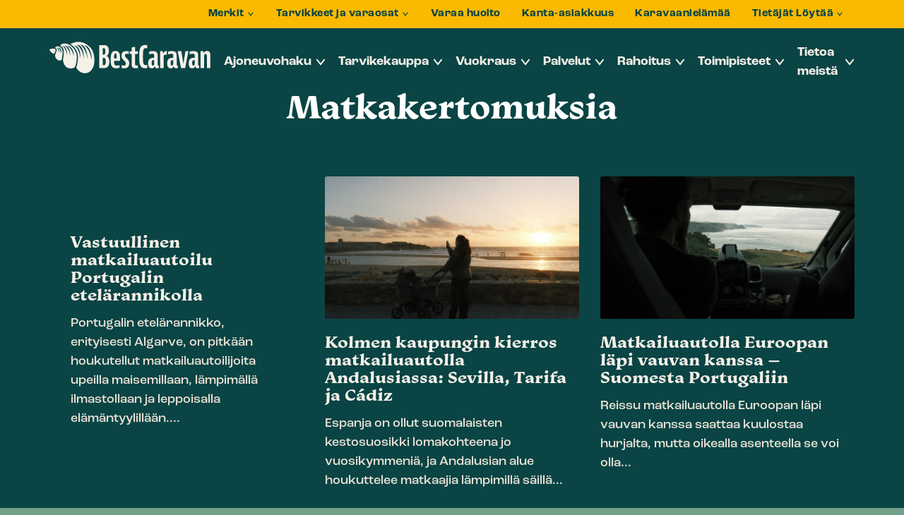

--- FILE ---
content_type: text/html; charset=UTF-8
request_url: https://bestcaravan.fi/kategoria/matkakertomuksia/
body_size: 18902
content:
<!doctype html>
<html lang="fi" dir="ltr">
<head>
    <meta charset="utf-8">
    <meta http-equiv="X-UA-Compatible" content="IE=edge,chrome=1">
    <meta name="viewport" content="width=device-width, initial-scale=1.0">

    <meta name='robots' content='index, follow, max-image-preview:large, max-snippet:-1, max-video-preview:-1' />
	<style>img:is([sizes="auto" i], [sizes^="auto," i]) { contain-intrinsic-size: 3000px 1500px }</style>
	
<!-- Google Tag Manager for WordPress by gtm4wp.com -->
<script data-cfasync="false" data-pagespeed-no-defer data-cookieconsent="ignore">
	var gtm4wp_datalayer_name = "dataLayer";
	var dataLayer = dataLayer || [];
	const gtm4wp_use_sku_instead = 0;
	const gtm4wp_currency = 'EUR';
	const gtm4wp_product_per_impression = 20;
	const gtm4wp_clear_ecommerce = false;
	const gtm4wp_datalayer_max_timeout = 2000;
</script>
<!-- End Google Tag Manager for WordPress by gtm4wp.com -->
	<!-- This site is optimized with the Yoast SEO plugin v26.7 - https://yoast.com/wordpress/plugins/seo/ -->
	<title>Matkakertomuksia Archives - BestCaravan</title>
	<link rel="canonical" href="https://bestcaravan.fi/kategoria/matkakertomuksia/" />
	<link rel="next" href="https://bestcaravan.fi/kategoria/matkakertomuksia/page/2/" />
	<meta property="og:locale" content="fi_FI" />
	<meta property="og:type" content="article" />
	<meta property="og:title" content="Matkakertomuksia Archives - BestCaravan" />
	<meta property="og:url" content="https://bestcaravan.fi/kategoria/matkakertomuksia/" />
	<meta property="og:site_name" content="BestCaravan" />
	<meta name="twitter:card" content="summary_large_image" />
	<script type="application/ld+json" class="yoast-schema-graph">{"@context":"https://schema.org","@graph":[{"@type":"CollectionPage","@id":"https://bestcaravan.fi/kategoria/matkakertomuksia/","url":"https://bestcaravan.fi/kategoria/matkakertomuksia/","name":"Matkakertomuksia Archives - BestCaravan","isPartOf":{"@id":"https://bestcaravan.fi/#website"},"breadcrumb":{"@id":"https://bestcaravan.fi/kategoria/matkakertomuksia/#breadcrumb"},"inLanguage":"fi"},{"@type":"BreadcrumbList","@id":"https://bestcaravan.fi/kategoria/matkakertomuksia/#breadcrumb","itemListElement":[{"@type":"ListItem","position":1,"name":"Home","item":"https://bestcaravan.fi/"},{"@type":"ListItem","position":2,"name":"Matkakertomuksia"}]},{"@type":"WebSite","@id":"https://bestcaravan.fi/#website","url":"https://bestcaravan.fi/","name":"BestCaravan","description":"","publisher":{"@id":"https://bestcaravan.fi/#organization"},"potentialAction":[{"@type":"SearchAction","target":{"@type":"EntryPoint","urlTemplate":"https://bestcaravan.fi/?s={search_term_string}"},"query-input":{"@type":"PropertyValueSpecification","valueRequired":true,"valueName":"search_term_string"}}],"inLanguage":"fi"},{"@type":"Organization","@id":"https://bestcaravan.fi/#organization","name":"BestCaravan","url":"https://bestcaravan.fi/","logo":{"@type":"ImageObject","inLanguage":"fi","@id":"https://bestcaravan.fi/#/schema/logo/image/","url":"https://bestcaravan.fi/wp-content/uploads/2023/05/SEO-Logo.png","contentUrl":"https://bestcaravan.fi/wp-content/uploads/2023/05/SEO-Logo.png","width":560,"height":560,"caption":"BestCaravan"},"image":{"@id":"https://bestcaravan.fi/#/schema/logo/image/"},"sameAs":["https://www.facebook.com/bestcaravan/","https://www.youtube.com/user/BestCaravan","https://www.instagram.com/bestcaravan/"]}]}</script>
	<!-- / Yoast SEO plugin. -->


<link rel='dns-prefetch' href='//js.hs-scripts.com' />
<link rel='dns-prefetch' href='//cdn.reactandshare.com' />
<link rel='dns-prefetch' href='//ajax.googleapis.com' />
<link rel='dns-prefetch' href='//static.landbot.io' />
<link rel='dns-prefetch' href='//use.typekit.net' />
<link rel="alternate" type="application/rss+xml" title="BestCaravan &raquo; Matkakertomuksia kategorian RSS-syöte" href="https://bestcaravan.fi/kategoria/matkakertomuksia/feed/" />
<link rel='stylesheet' id='wc-pakettikauppa-pickup-point-selection-front-checkout-css' href='https://bestcaravan.fi/wp-content/plugins/posti-shipping/assets/blocks/pickup-point-selection/checkout/front.css' type='text/css' media='all' />
<link rel='stylesheet' id='woo-carrier-agents-blocks-style-css' href='https://bestcaravan.fi/wp-content/plugins/woo-carrier-agents/assets/css/woo-carrier-agents.css' type='text/css' media='all' />
<style id='classic-theme-styles-inline-css' type='text/css'>
/*! This file is auto-generated */
.wp-block-button__link{color:#fff;background-color:#32373c;border-radius:9999px;box-shadow:none;text-decoration:none;padding:calc(.667em + 2px) calc(1.333em + 2px);font-size:1.125em}.wp-block-file__button{background:#32373c;color:#fff;text-decoration:none}
</style>
<style id='global-styles-inline-css' type='text/css'>
:root{--wp--preset--aspect-ratio--square: 1;--wp--preset--aspect-ratio--4-3: 4/3;--wp--preset--aspect-ratio--3-4: 3/4;--wp--preset--aspect-ratio--3-2: 3/2;--wp--preset--aspect-ratio--2-3: 2/3;--wp--preset--aspect-ratio--16-9: 16/9;--wp--preset--aspect-ratio--9-16: 9/16;--wp--preset--color--black: #000000;--wp--preset--color--cyan-bluish-gray: #abb8c3;--wp--preset--color--white: #ffffff;--wp--preset--color--pale-pink: #f78da7;--wp--preset--color--vivid-red: #cf2e2e;--wp--preset--color--luminous-vivid-orange: #ff6900;--wp--preset--color--luminous-vivid-amber: #fcb900;--wp--preset--color--light-green-cyan: #7bdcb5;--wp--preset--color--vivid-green-cyan: #00d084;--wp--preset--color--pale-cyan-blue: #8ed1fc;--wp--preset--color--vivid-cyan-blue: #0693e3;--wp--preset--color--vivid-purple: #9b51e0;--wp--preset--gradient--vivid-cyan-blue-to-vivid-purple: linear-gradient(135deg,rgba(6,147,227,1) 0%,rgb(155,81,224) 100%);--wp--preset--gradient--light-green-cyan-to-vivid-green-cyan: linear-gradient(135deg,rgb(122,220,180) 0%,rgb(0,208,130) 100%);--wp--preset--gradient--luminous-vivid-amber-to-luminous-vivid-orange: linear-gradient(135deg,rgba(252,185,0,1) 0%,rgba(255,105,0,1) 100%);--wp--preset--gradient--luminous-vivid-orange-to-vivid-red: linear-gradient(135deg,rgba(255,105,0,1) 0%,rgb(207,46,46) 100%);--wp--preset--gradient--very-light-gray-to-cyan-bluish-gray: linear-gradient(135deg,rgb(238,238,238) 0%,rgb(169,184,195) 100%);--wp--preset--gradient--cool-to-warm-spectrum: linear-gradient(135deg,rgb(74,234,220) 0%,rgb(151,120,209) 20%,rgb(207,42,186) 40%,rgb(238,44,130) 60%,rgb(251,105,98) 80%,rgb(254,248,76) 100%);--wp--preset--gradient--blush-light-purple: linear-gradient(135deg,rgb(255,206,236) 0%,rgb(152,150,240) 100%);--wp--preset--gradient--blush-bordeaux: linear-gradient(135deg,rgb(254,205,165) 0%,rgb(254,45,45) 50%,rgb(107,0,62) 100%);--wp--preset--gradient--luminous-dusk: linear-gradient(135deg,rgb(255,203,112) 0%,rgb(199,81,192) 50%,rgb(65,88,208) 100%);--wp--preset--gradient--pale-ocean: linear-gradient(135deg,rgb(255,245,203) 0%,rgb(182,227,212) 50%,rgb(51,167,181) 100%);--wp--preset--gradient--electric-grass: linear-gradient(135deg,rgb(202,248,128) 0%,rgb(113,206,126) 100%);--wp--preset--gradient--midnight: linear-gradient(135deg,rgb(2,3,129) 0%,rgb(40,116,252) 100%);--wp--preset--font-size--small: 13px;--wp--preset--font-size--medium: 20px;--wp--preset--font-size--large: 36px;--wp--preset--font-size--x-large: 42px;--wp--preset--spacing--20: 0.44rem;--wp--preset--spacing--30: 0.67rem;--wp--preset--spacing--40: 1rem;--wp--preset--spacing--50: 1.5rem;--wp--preset--spacing--60: 2.25rem;--wp--preset--spacing--70: 3.38rem;--wp--preset--spacing--80: 5.06rem;--wp--preset--shadow--natural: 6px 6px 9px rgba(0, 0, 0, 0.2);--wp--preset--shadow--deep: 12px 12px 50px rgba(0, 0, 0, 0.4);--wp--preset--shadow--sharp: 6px 6px 0px rgba(0, 0, 0, 0.2);--wp--preset--shadow--outlined: 6px 6px 0px -3px rgba(255, 255, 255, 1), 6px 6px rgba(0, 0, 0, 1);--wp--preset--shadow--crisp: 6px 6px 0px rgba(0, 0, 0, 1);}:where(.is-layout-flex){gap: 0.5em;}:where(.is-layout-grid){gap: 0.5em;}body .is-layout-flex{display: flex;}.is-layout-flex{flex-wrap: wrap;align-items: center;}.is-layout-flex > :is(*, div){margin: 0;}body .is-layout-grid{display: grid;}.is-layout-grid > :is(*, div){margin: 0;}:where(.wp-block-columns.is-layout-flex){gap: 2em;}:where(.wp-block-columns.is-layout-grid){gap: 2em;}:where(.wp-block-post-template.is-layout-flex){gap: 1.25em;}:where(.wp-block-post-template.is-layout-grid){gap: 1.25em;}.has-black-color{color: var(--wp--preset--color--black) !important;}.has-cyan-bluish-gray-color{color: var(--wp--preset--color--cyan-bluish-gray) !important;}.has-white-color{color: var(--wp--preset--color--white) !important;}.has-pale-pink-color{color: var(--wp--preset--color--pale-pink) !important;}.has-vivid-red-color{color: var(--wp--preset--color--vivid-red) !important;}.has-luminous-vivid-orange-color{color: var(--wp--preset--color--luminous-vivid-orange) !important;}.has-luminous-vivid-amber-color{color: var(--wp--preset--color--luminous-vivid-amber) !important;}.has-light-green-cyan-color{color: var(--wp--preset--color--light-green-cyan) !important;}.has-vivid-green-cyan-color{color: var(--wp--preset--color--vivid-green-cyan) !important;}.has-pale-cyan-blue-color{color: var(--wp--preset--color--pale-cyan-blue) !important;}.has-vivid-cyan-blue-color{color: var(--wp--preset--color--vivid-cyan-blue) !important;}.has-vivid-purple-color{color: var(--wp--preset--color--vivid-purple) !important;}.has-black-background-color{background-color: var(--wp--preset--color--black) !important;}.has-cyan-bluish-gray-background-color{background-color: var(--wp--preset--color--cyan-bluish-gray) !important;}.has-white-background-color{background-color: var(--wp--preset--color--white) !important;}.has-pale-pink-background-color{background-color: var(--wp--preset--color--pale-pink) !important;}.has-vivid-red-background-color{background-color: var(--wp--preset--color--vivid-red) !important;}.has-luminous-vivid-orange-background-color{background-color: var(--wp--preset--color--luminous-vivid-orange) !important;}.has-luminous-vivid-amber-background-color{background-color: var(--wp--preset--color--luminous-vivid-amber) !important;}.has-light-green-cyan-background-color{background-color: var(--wp--preset--color--light-green-cyan) !important;}.has-vivid-green-cyan-background-color{background-color: var(--wp--preset--color--vivid-green-cyan) !important;}.has-pale-cyan-blue-background-color{background-color: var(--wp--preset--color--pale-cyan-blue) !important;}.has-vivid-cyan-blue-background-color{background-color: var(--wp--preset--color--vivid-cyan-blue) !important;}.has-vivid-purple-background-color{background-color: var(--wp--preset--color--vivid-purple) !important;}.has-black-border-color{border-color: var(--wp--preset--color--black) !important;}.has-cyan-bluish-gray-border-color{border-color: var(--wp--preset--color--cyan-bluish-gray) !important;}.has-white-border-color{border-color: var(--wp--preset--color--white) !important;}.has-pale-pink-border-color{border-color: var(--wp--preset--color--pale-pink) !important;}.has-vivid-red-border-color{border-color: var(--wp--preset--color--vivid-red) !important;}.has-luminous-vivid-orange-border-color{border-color: var(--wp--preset--color--luminous-vivid-orange) !important;}.has-luminous-vivid-amber-border-color{border-color: var(--wp--preset--color--luminous-vivid-amber) !important;}.has-light-green-cyan-border-color{border-color: var(--wp--preset--color--light-green-cyan) !important;}.has-vivid-green-cyan-border-color{border-color: var(--wp--preset--color--vivid-green-cyan) !important;}.has-pale-cyan-blue-border-color{border-color: var(--wp--preset--color--pale-cyan-blue) !important;}.has-vivid-cyan-blue-border-color{border-color: var(--wp--preset--color--vivid-cyan-blue) !important;}.has-vivid-purple-border-color{border-color: var(--wp--preset--color--vivid-purple) !important;}.has-vivid-cyan-blue-to-vivid-purple-gradient-background{background: var(--wp--preset--gradient--vivid-cyan-blue-to-vivid-purple) !important;}.has-light-green-cyan-to-vivid-green-cyan-gradient-background{background: var(--wp--preset--gradient--light-green-cyan-to-vivid-green-cyan) !important;}.has-luminous-vivid-amber-to-luminous-vivid-orange-gradient-background{background: var(--wp--preset--gradient--luminous-vivid-amber-to-luminous-vivid-orange) !important;}.has-luminous-vivid-orange-to-vivid-red-gradient-background{background: var(--wp--preset--gradient--luminous-vivid-orange-to-vivid-red) !important;}.has-very-light-gray-to-cyan-bluish-gray-gradient-background{background: var(--wp--preset--gradient--very-light-gray-to-cyan-bluish-gray) !important;}.has-cool-to-warm-spectrum-gradient-background{background: var(--wp--preset--gradient--cool-to-warm-spectrum) !important;}.has-blush-light-purple-gradient-background{background: var(--wp--preset--gradient--blush-light-purple) !important;}.has-blush-bordeaux-gradient-background{background: var(--wp--preset--gradient--blush-bordeaux) !important;}.has-luminous-dusk-gradient-background{background: var(--wp--preset--gradient--luminous-dusk) !important;}.has-pale-ocean-gradient-background{background: var(--wp--preset--gradient--pale-ocean) !important;}.has-electric-grass-gradient-background{background: var(--wp--preset--gradient--electric-grass) !important;}.has-midnight-gradient-background{background: var(--wp--preset--gradient--midnight) !important;}.has-small-font-size{font-size: var(--wp--preset--font-size--small) !important;}.has-medium-font-size{font-size: var(--wp--preset--font-size--medium) !important;}.has-large-font-size{font-size: var(--wp--preset--font-size--large) !important;}.has-x-large-font-size{font-size: var(--wp--preset--font-size--x-large) !important;}
:where(.wp-block-post-template.is-layout-flex){gap: 1.25em;}:where(.wp-block-post-template.is-layout-grid){gap: 1.25em;}
:where(.wp-block-columns.is-layout-flex){gap: 2em;}:where(.wp-block-columns.is-layout-grid){gap: 2em;}
:root :where(.wp-block-pullquote){font-size: 1.5em;line-height: 1.6;}
</style>
<link rel='stylesheet' id='seoaic_front_main_css-css' href='https://bestcaravan.fi/wp-content/plugins/seoai-client/assets/css/front.min.css' type='text/css' media='all' />
<style id='seoaic_front_main_css-inline-css' type='text/css'>

            .seoaic-multistep-form {
                border-radius: 0px !important;
                border: 0px solid #000 !important;
            }

            .seoaic-multistep-form .seoaic-ms-chat-header {
                background: #000;
                color: #fff;
            }

            .seoaic-multistep-form .seoaic-ms-steps-wrapper {
                background-color: #fff !important;
            }

            div.seoaic-multistep-form .seoaic-ms-step-question {
                background: #fff;
                color: #100717;
                font-size: 13px;
                border-radius: 0px;
                border: 0px solid #000 !important;
            }

            .seoaic-multistep-form .seoaic-ms-text-message-wrapper {
                background: #fff;
                color: #100717;
                font-size: 13px ;
                border-radius: 0px;
                border: 0px solid #000;
            }
            .seoaic-multistep-form .seoaic-ms-multi-items-wrapper label {
                background: #fff;
                color: #100717;
                font-size: 13px;
                border-radius: 0px;
                border: 0px solid #000;
            }

            .seoaic-multistep-form .seoaic-ms-textarea-content textarea {
                border-radius: 0px;
                outline: 1px solid #fff;
            }

            .seoaic-multistep-form .seoaic-ms-contact-fields-wrapper {
                background: #fff;
                border-radius: 0px;
                border: 0px solid #000;
            }

            .seoaic-multistep-form .seoaic-ms-contact-field {
                border-radius: 0px;
                outline: 1px solid #fff;
                font-size: 13px;
            }

            .seoaic-multistep-form .seoaic-ms-contact-field-content label {
                color: #100717;
                font-size: 13px;
            }

            .seoaic-multistep-form .seoaic-ms-buttons-wrapper button {
                background: #fff !important;
                color: #100717 !important;
                font-size: 13px !important;
                border-radius: 0px !important;
                border: 0px solid #000 !important;
            }

            .seoaic-multistep-form .seoaic-ms-answer-item {
                background: #fff;
                color: #100717;
                font-size: 13px;
                border-radius: 0px;
                border: 0px solid #000;
            }

            .seoaic-multistep-form .seoaic-ms-bot-icon.show {
                background-color: #000;
                background-size: 100% 100%;
                background-position: center center;
                background-repeat: no-repeat;
                border-radius: 0px;
                border: 0px solid #000;
                width: 46px;
                height: 46px;
                left: 0;
                box-sizing: content-box;
            }

            .seoaic-multistep-form .seoaic-multistep-progress {
                height: 5px;
                background-color: #000;
            }

            .seoaic-ms-open,
            .seoaic-ms-closed-msg {
                background-color: #000;
                color: #fff;
            }

            .seoaic-ms-closed-msg-close-icon {
                color: #fff;
            }

            .seoaic-ms-clised-msg-connector {
                background-color: #000;
            }
        


            .seoaic-ia-buttons-content button {
                background: #fff;
                color: #100717;
                font-size: 13px;
                border-radius: 0px;
                border: 0px solid #000;
            }

            .seoaic-ia-multi-items-wrapper label {
                background: #fff;
                color: #100717;
                font-size: 13px;
                border-radius: 0px;
                border: 0px solid #000;
            }

            .seoaic-ia-textarea-content textarea {
                border-radius: 0px;
                outline: 1px solid #fff;
            }

        
</style>
<link rel='stylesheet' id='dashicons-css' href='https://bestcaravan.fi/wp-includes/css/dashicons.min.css' type='text/css' media='all' />
<link rel='stylesheet' id='woocommerce-layout-css' href='https://bestcaravan.fi/wp-content/plugins/woocommerce/assets/css/woocommerce-layout.css' type='text/css' media='all' />
<link rel='stylesheet' id='woocommerce-smallscreen-css' href='https://bestcaravan.fi/wp-content/plugins/woocommerce/assets/css/woocommerce-smallscreen.css' type='text/css' media='only screen and (max-width: 768px)' />
<link rel='stylesheet' id='woocommerce-general-css' href='https://bestcaravan.fi/wp-content/plugins/woocommerce/assets/css/woocommerce.css' type='text/css' media='all' />
<style id='woocommerce-inline-inline-css' type='text/css'>
.woocommerce form .form-row .required { visibility: visible; }
</style>
<link rel='stylesheet' id='funding-calculator-style-css' href='https://bestcaravan.fi/wp-content/plugins/funding-calculator/build/style-index.css' type='text/css' media='all' />
<link rel='stylesheet' id='wc-paytrail-css-css' href='https://bestcaravan.fi/wp-content/plugins/wc-paytrail/assets/css/wc-paytrail.css' type='text/css' media='all' />
<link rel='stylesheet' id='brands-styles-css' href='https://bestcaravan.fi/wp-content/plugins/woocommerce/assets/css/brands.css' type='text/css' media='all' />
<link rel='stylesheet' id='adobe-fonts-css' href='https://use.typekit.net/mex5mxy.css' type='text/css' media='all' />
<link rel='stylesheet' id='em-frontend.css-css' href='https://bestcaravan.fi/wp-content/themes/everblox/dist/frontend.0a210c87e6861315a583.css' type='text/css' media='all' />
<script type="text/javascript" src="//ajax.googleapis.com/ajax/libs/jquery/1.12.4/jquery.min.js" id="jquery-js"></script>
<script type="text/javascript" id="rns-new-script-js-before">
/* <![CDATA[ */
jQuery(document).ready(function() {window.rnsData = {apiKey: '6qotwiu9x4jmyswb', multiple: true}; initRns();});
/* ]]> */
</script>
<script type="text/javascript" src="https://cdn.reactandshare.com/plugin/rns.js" id="rns-new-script-js"></script>
<script type="text/javascript" src="https://bestcaravan.fi/wp-content/plugins/woocommerce/assets/js/jquery-blockui/jquery.blockUI.min.js" id="jquery-blockui-js" defer="defer" data-wp-strategy="defer"></script>
<script type="text/javascript" src="https://bestcaravan.fi/wp-content/plugins/woocommerce/assets/js/js-cookie/js.cookie.min.js" id="js-cookie-js" defer="defer" data-wp-strategy="defer"></script>
<script type="text/javascript" id="woocommerce-js-extra">
/* <![CDATA[ */
var woocommerce_params = {"ajax_url":"\/wp-admin\/admin-ajax.php","wc_ajax_url":"\/?wc-ajax=%%endpoint%%","i18n_password_show":"Show password","i18n_password_hide":"Hide password"};
/* ]]> */
</script>
<script type="text/javascript" src="https://bestcaravan.fi/wp-content/plugins/woocommerce/assets/js/frontend/woocommerce.min.js" id="woocommerce-js" defer="defer" data-wp-strategy="defer"></script>
<script type="text/javascript" src="https://bestcaravan.fi/wp-content/plugins/wc-paytrail/assets/js/wc-paytrail.js" id="wc-paytrail-js-js"></script>
<script type="text/javascript" id="em-frontend.js-js-extra">
/* <![CDATA[ */
var emScriptData = {"path":"\/wp-content\/themes\/everblox","siteurl":"https:\/\/bestcaravan.fi","lang":"fi"};
var emFeedConfig = {"apiUrl":"https:\/\/bestcaravan.fi\/wp-json\/everblox\/v1\/feed?lang=fi","text":{"notFound":"Valituilla suodattimilla ei l\u00f6ytynyt sis\u00e4lt\u00f6\u00e4.","readMore":"Lue lis\u00e4\u00e4","loadMore":"N\u00e4yt\u00e4 lis\u00e4\u00e4","filtersTitle":"Suodata","archiveCaravanlifeTitle":"Karavaaniel\u00e4m\u00e4\u00e4","categoriesTitle":"Kategoriat","typesTitle":"Sis\u00e4lt\u00f6tyyppi","searchTitle":"Haku","searchPlaceholder":"Kirjoita t\u00e4h\u00e4n","searchAriaLabel":"Hakutulokset","selectAll":"Kaikki","selectClear":"Tyhjenn\u00e4"},"svg":{"arrowRight":"<?xml version=\"1.0\" encoding=\"UTF-8\"?>\n<svg width=\"50px\" height=\"35px\" viewBox=\"0 0 50 35\" version=\"1.1\" xmlns=\"http:\/\/www.w3.org\/2000\/svg\" xmlns:xlink=\"http:\/\/www.w3.org\/1999\/xlink\">\n    <g stroke=\"none\" stroke-width=\"1\" fill=\"none\" fill-rule=\"evenodd\">\n        <polygon fill=\"#FFBB7D\" points=\"28.5906614 30.9632304 39.3679002 20.1502153 7.91033905e-13 20.1502153 7.91033905e-13 14.8503482 39.0737149 14.8503482 28.2943698 4.03685411 32.318695 7.77156117e-15 50 17.5577614 32.6144249 35\"><\/polygon>\n    <\/g>\n<\/svg>"}};
var emFeedArchiveCaravanlifeConfig = {"apiUrl":"https:\/\/bestcaravan.fi\/wp-json\/everblox\/v1\/feedArchiveCaravanlife?lang=fi","text":{"notFound":"Valituilla suodattimilla ei l\u00f6ytynyt sis\u00e4lt\u00f6\u00e4.","newest":"Uusimmat","readMore":"Lue lis\u00e4\u00e4","loadMore":"N\u00e4yt\u00e4 lis\u00e4\u00e4","filtersTitle":"Suodata","archiveCaravanlifeTitle":"Karavaaniel\u00e4m\u00e4\u00e4","categoriesTitle":"Kategoriat","typesTitle":"Sis\u00e4lt\u00f6tyyppi","searchTitle":"Haku","searchPlaceholder":"Kirjoita t\u00e4h\u00e4n","searchAriaLabel":"Hakutulokset","selectAll":"Kaikki","selectClear":"Tyhjenn\u00e4"},"svg":{"arrowRight":"<?xml version=\"1.0\" encoding=\"UTF-8\"?>\n<svg width=\"50px\" height=\"35px\" viewBox=\"0 0 50 35\" version=\"1.1\" xmlns=\"http:\/\/www.w3.org\/2000\/svg\" xmlns:xlink=\"http:\/\/www.w3.org\/1999\/xlink\">\n    <g stroke=\"none\" stroke-width=\"1\" fill=\"none\" fill-rule=\"evenodd\">\n        <polygon fill=\"#FFBB7D\" points=\"28.5906614 30.9632304 39.3679002 20.1502153 7.91033905e-13 20.1502153 7.91033905e-13 14.8503482 39.0737149 14.8503482 28.2943698 4.03685411 32.318695 7.77156117e-15 50 17.5577614 32.6144249 35\"><\/polygon>\n    <\/g>\n<\/svg>"}};
var emFeedVehicleSearchConfig = {"apiUrl":"https:\/\/bestcaravan.fi\/wp-json\/everblox\/v1\/feedVehicleSearch?lang=fi","text":{"notFound":"Valituilla suodattimilla ei l\u00f6ytynyt sis\u00e4lt\u00f6\u00e4.","newest":"Uusimmat","readMore":"Lue lis\u00e4\u00e4","loadMore":"N\u00e4yt\u00e4 lis\u00e4\u00e4","filtersTitle":"Suodata","archiveCaravanlifeTitle":"Karavaaniel\u00e4m\u00e4\u00e4","categoriesTitle":"Kategoriat","typesTitle":"Sis\u00e4lt\u00f6tyyppi","searchTitle":"Hae ajoneuvoa","searchPlaceholder":"Hae ajoneuvoa merkin, mallin tai ominaisuuksien perusteella","searchAriaLabel":"Hakutulokset","selectAll":"Kaikki","selectClear":"Tyhjenn\u00e4","vehicleSearch":"Ajoneuvohaku","korimallitTitle":"Korimalli","alustatTitle":"Alusta","lammitysratkaisutTitle":"L\u00e4mmitysratkaisu","merkitTitle":"Merkki","sijainnitTitle":"Sijainti","vetotavatTitle":"Vetotapa","ajokortitTitle":"Ajokortti","tyypitTitle":"Ajoneuvomalli","vaihteistotTitle":"Vaihteisto","seatingTitle":"Paikat","layoutTitle":"Pohjaratkaisu","leasingDescription":"Best Leasing alk.","minLeasingDescription":"tai alk. jopa","leasingCurrencyPerMonth":"\u20ac\/kk","leasingReadMore":"Lue lis\u00e4\u00e4 Best Leasingist\u00e4","leasingTitle":"Best Leasing","leasingPriceTitle":"Leasing-hinta","leasingMinTitle":"min","leasingMaxTitle":"max","hintaTitle":"Hinta","hintaMinTitle":"min","vuosimalliTitle":"Vuosimalli","hintaMaxTitle":"max","ajokilometritTitle":"Ajokilometrit","ajokilometritMinTitle":"min","ajokilometritMaxTitle":"max","henkilomaaraTitle":"Istuimet","vuodepaikatTitle":"Vuoteet","henkilomaaraSuffix":"istuinta","vuodepaikatSuffix":"vuodetta","painoTitle":"Paino","pituusTitle":"Pituus","pituusMinTitle":"min","pituusMaxTitle":"max","resultsTotal":"hakua vastaavaa tulosta","newestFirst":"Uusimmat ensin","oldestFirst":"Vanhimmat ensin","lowestPriceFirst":"Halvin ensin","highestPriceFirst":"Kallein ensin","sort":"J\u00e4rjest\u00e4","advancedSearch":"Tarkennettu haku","showResults":"N\u00e4yt\u00e4 tulokset","resetFilters":"Tyhjenn\u00e4 suodattimet","close":"Sulje","kaytettyAjoneuvo":"K\u00e4ytetty ajoneuvo","alvVahKelp":"ALV v\u00e4h.kelpoinen","myyty":"Myyty ajoneuvo","campaign":"Kampanja","uusiAjoneuvo":"Uusi ajoneuvo","new":"Uusi","used":"K\u00e4ytetty","automaattivaihteisto":"Automaattivaihteisto","other":"Muut","age":"Ik\u00e4","purchasingOption":"Hankintatapa"},"svg":{"arrowRight":"<?xml version=\"1.0\" encoding=\"UTF-8\"?>\n<svg width=\"50px\" height=\"35px\" viewBox=\"0 0 50 35\" version=\"1.1\" xmlns=\"http:\/\/www.w3.org\/2000\/svg\" xmlns:xlink=\"http:\/\/www.w3.org\/1999\/xlink\">\n    <g stroke=\"none\" stroke-width=\"1\" fill=\"none\" fill-rule=\"evenodd\">\n        <polygon fill=\"#FFBB7D\" points=\"28.5906614 30.9632304 39.3679002 20.1502153 7.91033905e-13 20.1502153 7.91033905e-13 14.8503482 39.0737149 14.8503482 28.2943698 4.03685411 32.318695 7.77156117e-15 50 17.5577614 32.6144249 35\"><\/polygon>\n    <\/g>\n<\/svg>","infoIcon":"<?xml version=\"1.0\" encoding=\"UTF-8\" standalone=\"no\"?>\n<!DOCTYPE svg PUBLIC \"-\/\/W3C\/\/DTD SVG 1.1\/\/EN\" \"http:\/\/www.w3.org\/Graphics\/SVG\/1.1\/DTD\/svg11.dtd\">\n<svg height=\"100%\" stroke-miterlimit=\"10\" style=\"fill-rule:nonzero;clip-rule:evenodd;stroke-linecap:round;stroke-linejoin:round;\" version=\"1.1\" viewBox=\"0 0 24 24\" width=\"100%\" xml:space=\"preserve\" xmlns=\"http:\/\/www.w3.org\/2000\/svg\" xmlns:xlink=\"http:\/\/www.w3.org\/1999\/xlink\">\n<defs\/>\n<g>\n<g opacity=\"1\">\n<path d=\"M12 0C5.37258 0 0 5.37258 0 12C0 18.6274 5.37258 24 12 24C18.6274 24 24 18.6274 24 12C24 5.37258 18.6274 0 12 0ZM12 2.18182C17.4224 2.18182 21.8182 6.57757 21.8182 12C21.8182 17.4224 17.4224 21.8182 12 21.8182C6.57757 21.8182 2.18182 17.4224 2.18182 12C2.18182 6.57757 6.57757 2.18182 12 2.18182Z\" fill=\"#0a4444\" fill-rule=\"evenodd\" opacity=\"1\" stroke=\"#0a4444\" stroke-linecap=\"round\" stroke-linejoin=\"round\" stroke-width=\"0\"\/>\n<path d=\"M12 10.9091C11.3975 10.9091 10.9091 11.3975 10.9091 12L10.9091 16.3636C10.9091 16.9661 11.3975 17.4545 12 17.4545C12.6025 17.4545 13.0909 16.9661 13.0909 16.3636L13.0909 12C13.0909 11.3975 12.6025 10.9091 12 10.9091Z\" fill=\"#0a4444\" fill-rule=\"evenodd\" opacity=\"1\" stroke=\"none\"\/>\n<path d=\"M12 6.54545C11.7208 6.54545 11.4289 6.63926 11.2159 6.85227C11.0029 7.06529 10.9091 7.35718 10.9091 7.63636C10.9091 7.91555 11.0029 8.20744 11.2159 8.42045C11.4289 8.63347 11.7208 8.72727 12 8.72727C12.2792 8.72727 12.5711 8.63347 12.7841 8.42045C12.9971 8.20744 13.0909 7.91555 13.0909 7.63636C13.0909 7.35718 12.9971 7.06529 12.7841 6.85227C12.5711 6.63926 12.2792 6.54545 12 6.54545Z\" fill=\"#0a4444\" fill-rule=\"evenodd\" opacity=\"1\" stroke=\"none\"\/>\n<\/g>\n<\/g>\n<\/svg>\n"},"selectedFilters":null,"productTagImage":"https:\/\/bestcaravan.fi\/wp-content\/uploads\/2023\/05\/Tag-leasingvuokraus-150x150.png","productLabels":{"campaignOffer":"<img width=\"300\" height=\"300\" src=\"https:\/\/bestcaravan.fi\/wp-content\/uploads\/2025\/10\/korkotarjous.png\" class=\"c-product-labels__label c-product-labels__label--campaignoffer\" alt=\"\" decoding=\"async\" fetchpriority=\"high\" srcset=\"https:\/\/bestcaravan.fi\/wp-content\/uploads\/2025\/10\/korkotarjous.png 300w, https:\/\/bestcaravan.fi\/wp-content\/uploads\/2025\/10\/korkotarjous-150x150.png 150w, https:\/\/bestcaravan.fi\/wp-content\/uploads\/2025\/10\/korkotarjous-10x10.png 10w, https:\/\/bestcaravan.fi\/wp-content\/uploads\/2025\/10\/korkotarjous-100x100.png 100w\" sizes=\"(max-width: 300px) 100vw, 300px\" \/>","campaignOffer2":"<img width=\"300\" height=\"300\" src=\"https:\/\/bestcaravan.fi\/wp-content\/uploads\/2025\/10\/nollakorko.png\" class=\"c-product-labels__label c-product-labels__label--campaignoffer2\" alt=\"\" decoding=\"async\" srcset=\"https:\/\/bestcaravan.fi\/wp-content\/uploads\/2025\/10\/nollakorko.png 300w, https:\/\/bestcaravan.fi\/wp-content\/uploads\/2025\/10\/nollakorko-150x150.png 150w, https:\/\/bestcaravan.fi\/wp-content\/uploads\/2025\/10\/nollakorko-10x10.png 10w, https:\/\/bestcaravan.fi\/wp-content\/uploads\/2025\/10\/nollakorko-100x100.png 100w\" sizes=\"(max-width: 300px) 100vw, 300px\" \/>"}};
var emSearchConfig = {"apiUrl":"https:\/\/bestcaravan.fi\/wp-json\/everblox\/v1\/search","language":"fi","minLength":"3","text":{"noResults":"Ei hakutuloksia antamillasi hakukriteereill\u00e4","readMore":"Lue lis\u00e4\u00e4"}};
var emProductImageSlider = {"language":"fi","text":{"openFullscreen":"Avaa koko n\u00e4yt\u00f6lle","closeFullscreen":"Sulje koko n\u00e4yt\u00f6lt\u00e4"}};
var emLeasingCalculatorConfig = {"text":{"totalPrefix":"Yht.","currency":"\u20ac","monthlySuffix":"\/kk","vehicleLabel":"Ajoneuvo","priceFrom":"from","upTo":"Jopa","continueOrder":"Jatka","summary":"Yhteenveto","selectedWeeks":"Valitut viikot","weekdays":["ma","ti","ke","to","pe","la","su"],"calendarOpen":"N\u00e4yt\u00e4 koko vuosi","calendarClose":"N\u00e4yt\u00e4 kuukausi","calendarHowTo":"Valitse vuokra-aika. Voit jakaa vuokra-ajan useampaan minimiss\u00e4\u00e4n nelj\u00e4n viikon jaksoon. Vuokra-aika on maanantaista maanantaihin.","selectMinWeeks":"Valitse v\u00e4hint\u00e4\u00e4n nelj\u00e4 per\u00e4kk\u00e4ist\u00e4 viikkoa","selectConsecutiveWeeks":"Valitse per\u00e4kk\u00e4iset viikot maksimissaan kahdessa nelj\u00e4n viikon jaksoissa","maxDiscountReached":"Alennusraja saavutettu","maxNumOfPeriods":"Voit jakaa vuokra-ajan maksimissaan kahteen jaksoon"}};
/* ]]> */
</script>
<script type="text/javascript" src="https://bestcaravan.fi/wp-content/themes/everblox/dist/frontend.b85b431398892bdbb2de.js" id="em-frontend.js-js"></script>
			<!-- DO NOT COPY THIS SNIPPET! Start of Page Analytics Tracking for HubSpot WordPress plugin v11.3.37-->
			<script class="hsq-set-content-id" data-content-id="listing-page">
				var _hsq = _hsq || [];
				_hsq.push(["setContentType", "listing-page"]);
			</script>
			<!-- DO NOT COPY THIS SNIPPET! End of Page Analytics Tracking for HubSpot WordPress plugin -->
			<meta name="google-site-verification" content="4GtXkNG60YTQ88G0A4uh7VY_OUMxL5H5njqOdAmkVbk" />

<!-- Google Tag Manager for WordPress by gtm4wp.com -->
<!-- GTM Container placement set to off -->
<script data-cfasync="false" data-pagespeed-no-defer type="text/javascript" data-cookieconsent="ignore">
	var dataLayer_content = {"visitorLoginState":"logged-out","pagePostType":"story","pagePostType2":"category-story","pageCategory":["ekologinen-matkailu","matkailuautolla-euroopassa"],"browserName":"","browserVersion":"","browserEngineName":"","browserEngineVersion":"","osName":"","osVersion":"","deviceType":"bot","deviceManufacturer":"","deviceModel":"","cartContent":{"totals":{"applied_coupons":[],"discount_total":0,"subtotal":0,"total":0},"items":[]}};
	dataLayer.push( dataLayer_content );
</script>
<script data-cfasync="false" data-pagespeed-no-defer type="text/javascript" data-cookieconsent="ignore">
	console.warn && console.warn("[GTM4WP] Google Tag Manager container code placement set to OFF !!!");
	console.warn && console.warn("[GTM4WP] Data layer codes are active but GTM container must be loaded using custom coding !!!");
</script>
<!-- End Google Tag Manager for WordPress by gtm4wp.com -->  <script type="text/javascript" async src="https://bot.leadoo.com/bot/dynamic.js?company=GuzjSEtM"></script>
  	<noscript><style>.woocommerce-product-gallery{ opacity: 1 !important; }</style></noscript>
	<link rel="icon" href="https://bestcaravan.fi/wp-content/uploads/2021/03/cropped-best-caravan_favicon_light-32x32.png" sizes="32x32" />
<link rel="icon" href="https://bestcaravan.fi/wp-content/uploads/2021/03/cropped-best-caravan_favicon_light-192x192.png" sizes="192x192" />
<link rel="apple-touch-icon" href="https://bestcaravan.fi/wp-content/uploads/2021/03/cropped-best-caravan_favicon_light-180x180.png" />
<meta name="msapplication-TileImage" content="https://bestcaravan.fi/wp-content/uploads/2021/03/cropped-best-caravan_favicon_light-270x270.png" />
		<style type="text/css" id="wp-custom-css">
			/* Ajoneuvosivun cta fix */
.l-footer__stickybar .l-single__container {
	border-top: 2px solid #eaeaea;
}

/* Tilaa uutiskirje override */
.page-id-7129 .hbspt-form {
	width: 100% !important;
}

.page-id-7129 .hubspot-form.form-box {
  height: 350px;
}

/* Etusivu */
.home .l-image-and-text__highlight-background {
	background-color: transparent;
	padding: 0;
}

.home .c-text-button {
	color: #f5f0e8;
}

.home .c-text-button:hover {
	color: #fc5e00;
}

/* Media queries */

@media (max-width: 857px) {
	
	.page-id-5618 .c-headline-text-buttons__headline {
		font-size: 62px;
	}
	
	.home .l-image-and-text--text-stack-bottom {
		padding-top: 0;
		background-color: #0A4444;
	}
	
}

/* Ajoneuvosivun cta fix */
@media (min-width: 857px) {
	
	.l-footer__stickybar--button {	
		margin-left: 30px;
		margin-right: 60px;
	}
	
	.l-footer__stickybar--button .c-button {
	font-size: 1.6rem;
	padding: 10px 20px
}
}

@media (min-width: 1199px) {
	
	.home .l-image-and-text--image-highlight {
		min-height: 600px;
	}
	
	.l-footer__stickybar--button {
		margin-left: 45px;
		margin-right: 60px;
	}
	
}
/*gravity*/
#gform_wrapper_2.gform_legacy_markup_wrapper .gfield_radio li input[type="radio"] {
    display:none;
}
#gform_wrapper_2.gform_legacy_markup_wrapper .gfield_radio li input[type="radio"]:checked + label {
    background-color:lightgrey;
}
#gform_wrapper_2.gform_wrapper li.gfield.gf_list_4col ul.gfield_radio li label {
    max-width: 100%;
    white-space: nowrap;
    overflow: hidden;
    text-overflow: ellipsis;
    vertical-align: middle;
}
#gform_wrapper_2.gform_wrapper li.gfield.gf_list_4col ul.gfield_radio li label {
    max-width: 100%;
    white-space: nowrap;
    overflow: hidden;
    text-overflow: ellipsis;
    vertical-align: middle;
	padding:10px;	
	text-align: center;
}
#gform_wrapper_2.gform_legacy_markup_wrapper .gfield_radio li input[type="radio"]:checked + label {
    background-color: lightgrey;
    padding: 5px;
}
#gform_wrapper_2.gform_legacy_markup_wrapper .gfield_radio li label {
    margin: 5px 0 0 0;
}
	.gform_multi_column_wrapper ul.gform_fields.full_width {
		width: 100%;
		clear: both;
	}
.gform_multi_column_wrapper ul.gform_fields, .gform_page_multi_column ul.gform_fields {
    float: left;
    width: 50%;
    padding-left: 15px;
    padding-right: 15px;
}
.gchoice_select_all, .gform_legacy_markup_wrapper ul.gfield_checkbox li input[type="checkbox"]:checked + label, .gform_legacy_markup_wrapper ul.gfield_radio li input[type="radio"]:checked + label {
    font-weight: 600!important;
}
.gform_legacy_markup_wrapper label.gfield_label, .gform_legacy_markup_wrapper legend.gfield_label {
    font-weight: 600!important;
    font-size: inherit;
}
#feed-vehiclesearch-app .l-feed-filters__filter-group .c-multiselect__options[aria-label="merkit"] {
	z-index: 61;
	max-height: 700px;
	overflow: auto;
}
#feed-vehiclesearch-app .c-multiselect__options {
	z-index: 61;
}		</style>
		
    <script>
    if (window.jQuery) {
        if(!window.$) $ = jQuery;
    }
    </script>

    <script data-cookieconsent="ignore">
    window.dataLayer = window.dataLayer || [];
    function gtag() {
        dataLayer.push(arguments);
    }
    gtag("consent", "default", {
        ad_storage: "denied",
        analytics_storage: "denied",
        wait_for_update: 1500
    });
    gtag("set", "ads_data_redaction", true);
</script>

<!-- Google Tag Manager -->
<script data-cookieconsent="ignore">(function(w,d,s,l,i){w[l]=w[l]||[];w[l].push({'gtm.start':
new Date().getTime(),event:'gtm.js'});var f=d.getElementsByTagName(s)[0],
j=d.createElement(s),dl=l!='dataLayer'?'&l='+l:'';j.async=true;j.src=
'https://gtm.bestcaravan.fi/gtm.js?id='+i+dl;f.parentNode.insertBefore(j,f);
})(window,document,'script','dataLayer','GTM-T4S5ZVD');</script>
<!-- End Google Tag Manager -->

<meta name="facebook-domain-verification" content="vsq9l1xkwbejg41754aivn9qv8gti6" />

<style>
div#hs-eu-cookie-confirmation{display:none;}
</style>

<!-- Trustmary -->
<script>(function (w,d,s,o,r,js,fjs) {
    w[r]=w[r]||function() {(w[r].q = w[r].q || []).push(arguments)}
    w[r]('app', 'Nzi93objyeS');
    if(d.getElementById(o)) return;
    js = d.createElement(s), fjs = d.getElementsByTagName(s)[0];
    js.id = o; js.src = 'https://embed.trustmary.com/embed.js';
    js.async = 1; fjs.parentNode.insertBefore(js, fjs);
  }(window, document, 'script', 'trustmary-embed', 'tmary'));
</script>
<!-- End Trustmary --></head>
<body class="archive category category-matkakertomuksia category-29 wp-theme-everblox theme-everblox woocommerce-no-js single-vehicle">

<!-- Google Tag Manager (noscript) -->
<noscript><iframe src="https://www.googletagmanager.com/ns.html?id=GTM-T4S5ZVD"
height="0" width="0" style="display:none;visibility:hidden"></iframe></noscript>
<!-- End Google Tag Manager (noscript) -->
<a href="#site-content" class="c-skip-to-content">Hyppää sisältöön</a>

<header class="l-header js-header">
    <div class="l-header__top-bar">
        <div class="l-header__container">
            <div class="c-header-top-bar"><ul id="menu-top-menu" class="c-header-top-bar__list"><li id="menu-item-6066" class="menu-item menu-item-type-post_type menu-item-object-page menu-item-has-children menu-item-6066"><a href="https://bestcaravan.fi/merkit/" aria-haspopup="true" aria-expanded="false">Merkit</a>
<ul class="sub-menu">
	<li id="menu-item-5631" class="menu-item menu-item-type-post_type menu-item-object-brand menu-item-5631"><a href="https://bestcaravan.fi/merkki/challenger/">Challenger</a></li>
	<li id="menu-item-5635" class="menu-item menu-item-type-post_type menu-item-object-brand menu-item-5635"><a href="https://bestcaravan.fi/merkki/concorde/">Concorde</a></li>
	<li id="menu-item-5634" class="menu-item menu-item-type-post_type menu-item-object-brand menu-item-5634"><a href="https://bestcaravan.fi/merkki/dethleffs/">Dethleffs</a></li>
	<li id="menu-item-5632" class="menu-item menu-item-type-post_type menu-item-object-brand menu-item-5632"><a href="https://bestcaravan.fi/merkki/dreamer/">Dreamer</a></li>
	<li id="menu-item-5638" class="menu-item menu-item-type-post_type menu-item-object-brand menu-item-5638"><a href="https://bestcaravan.fi/merkki/hobby/">Hobby</a></li>
	<li id="menu-item-5637" class="menu-item menu-item-type-post_type menu-item-object-brand menu-item-5637"><a href="https://bestcaravan.fi/merkki/hymer/">Hymer</a></li>
	<li id="menu-item-22848" class="menu-item menu-item-type-custom menu-item-object-custom menu-item-22848"><a href="https://bestcaravan.fi/merkki/laika/">Laika</a></li>
	<li id="menu-item-125" class="menu-item menu-item-type-post_type menu-item-object-brand menu-item-125"><a href="https://bestcaravan.fi/merkki/niesmannbischoff/">Niesmann+Bischoff</a></li>
	<li id="menu-item-5636" class="menu-item menu-item-type-post_type menu-item-object-brand menu-item-5636"><a href="https://bestcaravan.fi/merkki/rapido/">Rapido</a></li>
	<li id="menu-item-5633" class="menu-item menu-item-type-post_type menu-item-object-brand menu-item-5633"><a href="https://bestcaravan.fi/merkki/sunlight/">Sunlight</a></li>
	<li id="menu-item-18727" class="menu-item menu-item-type-post_type menu-item-object-page menu-item-18727"><a href="https://bestcaravan.fi/koeajovideot/">Koeajovideot</a></li>
</ul>
</li>
<li id="menu-item-20051" class="menu-item menu-item-type-post_type menu-item-object-page menu-item-has-children menu-item-20051"><a href="https://bestcaravan.fi/tarvikkeet-ja-varaosat/" aria-haspopup="true" aria-expanded="false">Tarvikkeet ja varaosat</a>
<ul class="sub-menu">
	<li id="menu-item-20052" class="menu-item menu-item-type-post_type menu-item-object-page menu-item-20052"><a href="https://bestcaravan.fi/tarvikkeet-ja-varaosat/caravanmarket/">Caravan Market</a></li>
	<li id="menu-item-20053" class="menu-item menu-item-type-post_type menu-item-object-page menu-item-20053"><a href="https://bestcaravan.fi/tarvikkeet-ja-varaosat/varaosat/">Varaosat</a></li>
	<li id="menu-item-25051" class="menu-item menu-item-type-post_type menu-item-object-page menu-item-25051"><a href="https://bestcaravan.fi/tarvikekauppa/">Tarvikekauppa</a></li>
</ul>
</li>
<li id="menu-item-5814" class="menu-item menu-item-type-post_type menu-item-object-page menu-item-5814"><a href="https://bestcaravan.fi/matkailuauton-ja-asuntovaunun-huolto/">Varaa huolto</a></li>
<li id="menu-item-5380" class="menu-item menu-item-type-post_type menu-item-object-page menu-item-5380"><a href="https://bestcaravan.fi/palvelut/kanta-asiakkuus/">Kanta-asiakkuus</a></li>
<li id="menu-item-4526" class="menu-item menu-item-type-post_type menu-item-object-page menu-item-4526"><a href="https://bestcaravan.fi/karavaanielamaa/">Karavaanielämää</a></li>
<li id="menu-item-8439" class="menu-item menu-item-type-post_type menu-item-object-page menu-item-has-children menu-item-8439"><a href="https://bestcaravan.fi/tietajat-loytaa/" aria-haspopup="true" aria-expanded="false">Tietäjät Löytää</a>
<ul class="sub-menu">
	<li id="menu-item-21367" class="menu-item menu-item-type-post_type menu-item-object-page menu-item-21367"><a href="https://bestcaravan.fi/kohteet/">Kohteet</a></li>
	<li id="menu-item-21368" class="menu-item menu-item-type-post_type menu-item-object-page menu-item-21368"><a href="https://bestcaravan.fi/teiden-tietajat/">Teiden Tietäjät</a></li>
	<li id="menu-item-21401" class="add-treasure-menu-button menu-item menu-item-type-custom menu-item-object-custom menu-item-21401"><a href="/">Ilmoita kohde</a></li>
</ul>
</li>
</ul></div>        </div>
    </div>
    <div class="l-header__bar">
        <div class="l-header__container">

            <div class="l-navigation-bar">
                <div class="l-navigation-bar__logo">
                    
    <div class="c-header-logo">
        <a href="https://bestcaravan.fi" class="c-header-logo__image">BestCaravan</a>
    </div>                </div>
                <div class="l-navigation-bar__menu">
                    <nav>
                        <div class="c-header-menu-desktop"><ul id="menu-header-menu" class="c-header-menu-desktop__list"><li id="menu-item-4929" class="menu-item menu-item-type-custom menu-item-object-custom menu-item-has-children menu-item-4929"><a href="/ajoneuvohaku/?tyypit=kaikki%2Cmatkailuauto%2Cmatkailuvaunu%2Cretkeilyauto" aria-haspopup="true" aria-expanded="false">Ajoneuvohaku</a>
<ul class="sub-menu">
	<li id="menu-item-5627" class="menu-item menu-item-type-custom menu-item-object-custom menu-item-5627"><a href="/ajoneuvohaku/?tyypit=matkailuauto">Matkailuautot</a></li>
	<li id="menu-item-5628" class="menu-item menu-item-type-custom menu-item-object-custom menu-item-5628"><a href="/ajoneuvohaku/?tyypit=matkailuvaunu">Matkailuvaunut</a></li>
	<li id="menu-item-5629" class="menu-item menu-item-type-custom menu-item-object-custom menu-item-5629"><a href="/ajoneuvohaku/?tyypit=retkeilyauto">Retkeilyautot</a></li>
</ul>
</li>
<li id="menu-item-25037" class="menu-item menu-item-type-post_type menu-item-object-page menu-item-has-children menu-item-25037"><a href="https://bestcaravan.fi/tarvikekauppa/" aria-haspopup="true" aria-expanded="false">Tarvikekauppa</a>
<ul class="sub-menu">
	<li id="menu-item-25039" class="menu-item menu-item-type-taxonomy menu-item-object-product_cat menu-item-25039"><a href="https://bestcaravan.fi/tuotekategoria/keittio-ja-sailytys-701/">Keittiö ja säilytys</a></li>
	<li id="menu-item-25040" class="menu-item menu-item-type-taxonomy menu-item-object-product_cat menu-item-25040"><a href="https://bestcaravan.fi/tuotekategoria/lvi-kaasu-ja-sahko-703/">LVI, kaasu ja sähkö</a></li>
	<li id="menu-item-25041" class="menu-item menu-item-type-taxonomy menu-item-object-product_cat menu-item-25041"><a href="https://bestcaravan.fi/tuotekategoria/matkailuajoneuvojen-varusteet-680/">Matkailuajoneuvojen varusteet</a></li>
	<li id="menu-item-25042" class="menu-item menu-item-type-taxonomy menu-item-object-product_cat menu-item-25042"><a href="https://bestcaravan.fi/tuotekategoria/retkeily-643/">Retkeily</a></li>
	<li id="menu-item-25043" class="menu-item menu-item-type-taxonomy menu-item-object-product_cat menu-item-25043"><a href="https://bestcaravan.fi/tuotekategoria/siivous-puhdistus-ja-wc-702/">Siivous, puhdistus ja wc</a></li>
	<li id="menu-item-25044" class="menu-item menu-item-type-taxonomy menu-item-object-product_cat menu-item-25044"><a href="https://bestcaravan.fi/tuotekategoria/teemakategoriat-705/">Teemakategoriat</a></li>
	<li id="menu-item-25045" class="menu-item menu-item-type-taxonomy menu-item-object-product_cat menu-item-25045"><a href="https://bestcaravan.fi/tuotekategoria/varaosat-704/">Varaosat</a></li>
	<li id="menu-item-25038" class="menu-item menu-item-type-post_type menu-item-object-page menu-item-25038"><a href="https://bestcaravan.fi/verkkokaupan-toimitusehdot/">Verkkokaupan toimitusehdot</a></li>
</ul>
</li>
<li id="menu-item-22227" class="menu-item menu-item-type-post_type menu-item-object-page menu-item-has-children menu-item-22227"><a href="https://bestcaravan.fi/vuokraus/" aria-haspopup="true" aria-expanded="false">Vuokraus</a>
<ul class="sub-menu">
	<li id="menu-item-22316" class="menu-item menu-item-type-post_type menu-item-object-page menu-item-22316"><a href="https://bestcaravan.fi/vuokraus/">Vuokraa matkailuauto</a></li>
	<li id="menu-item-22234" class="menu-item menu-item-type-post_type menu-item-object-page menu-item-22234"><a href="https://bestcaravan.fi/vuokraus/hyva-tietaa/">Hyvä tietää</a></li>
	<li id="menu-item-22233" class="menu-item menu-item-type-post_type menu-item-object-page menu-item-22233"><a href="https://bestcaravan.fi/vuokraus/matkailuautotyypit/">Matkailuautotyypit</a></li>
	<li id="menu-item-22230" class="menu-item menu-item-type-post_type menu-item-object-page menu-item-22230"><a href="https://bestcaravan.fi/vuokraus/varusteet/">Varusteet</a></li>
	<li id="menu-item-22231" class="menu-item menu-item-type-post_type menu-item-object-page menu-item-22231"><a href="https://bestcaravan.fi/vuokraus/usein-kysyttya/">Usein kysyttyä</a></li>
	<li id="menu-item-22229" class="menu-item menu-item-type-post_type menu-item-object-page menu-item-22229"><a href="https://bestcaravan.fi/vuokraus/video-oppaat/">Video-oppaat</a></li>
	<li id="menu-item-22232" class="menu-item menu-item-type-post_type menu-item-object-page menu-item-22232"><a href="https://bestcaravan.fi/vuokraus/oma-auto-vuokralle/">Oma auto vuokralle?</a></li>
	<li id="menu-item-22228" class="menu-item menu-item-type-post_type menu-item-object-page menu-item-22228"><a href="https://bestcaravan.fi/vuokraus/vuokrausehdot/">Vuokrausehdot</a></li>
	<li id="menu-item-22508" class="menu-item menu-item-type-post_type menu-item-object-page menu-item-22508"><a href="https://bestcaravan.fi/mcrent-vuokraus/">McRent vuokraus</a></li>
</ul>
</li>
<li id="menu-item-76" class="menu-item menu-item-type-post_type menu-item-object-page menu-item-has-children menu-item-76"><a href="https://bestcaravan.fi/palvelut/" aria-haspopup="true" aria-expanded="false">Palvelut</a>
<ul class="sub-menu">
	<li id="menu-item-5376" class="menu-item menu-item-type-post_type menu-item-object-page menu-item-5376"><a href="https://bestcaravan.fi/palvelut/kanta-asiakkuus/">Kanta-asiakkuus</a></li>
	<li id="menu-item-15384" class="menu-item menu-item-type-post_type menu-item-object-page menu-item-15384"><a href="https://bestcaravan.fi/palvelut/lisaarvopalvelut/">Lisäarvopalvelut</a></li>
	<li id="menu-item-10980" class="menu-item menu-item-type-post_type menu-item-object-page menu-item-10980"><a href="https://bestcaravan.fi/myy-matkailuajoneuvosi-best-caravanille/">Ostetaan matkailuajoneuvoja</a></li>
	<li id="menu-item-5099" class="menu-item menu-item-type-post_type menu-item-object-page menu-item-5099"><a href="https://bestcaravan.fi/palvelut/matkaparkki/">Matkaparkki</a></li>
</ul>
</li>
<li id="menu-item-5076" class="menu-item menu-item-type-post_type menu-item-object-page menu-item-has-children menu-item-5076"><a href="https://bestcaravan.fi/rahoitus/" aria-haspopup="true" aria-expanded="false">Rahoitus</a>
<ul class="sub-menu">
	<li id="menu-item-5105" class="menu-item menu-item-type-post_type menu-item-object-page menu-item-5105"><a href="https://bestcaravan.fi/rahoitus/matkailuauto-osamaksulla/">Osamaksu</a></li>
	<li id="menu-item-16024" class="menu-item menu-item-type-post_type menu-item-object-page menu-item-16024"><a href="https://bestcaravan.fi/rahoitus/bestleasing/">Best Leasing</a></li>
	<li id="menu-item-16467" class="menu-item menu-item-type-post_type menu-item-object-page menu-item-16467"><a href="https://bestcaravan.fi/rahoitus/matkailuauto-osamaksulla/best-caravan-tililuotto/">Tililuotto</a></li>
</ul>
</li>
<li id="menu-item-78" class="menu-item menu-item-type-post_type menu-item-object-page menu-item-has-children menu-item-78"><a href="https://bestcaravan.fi/toimipisteet/" aria-haspopup="true" aria-expanded="false">Toimipisteet</a>
<ul class="sub-menu">
	<li id="menu-item-4546" class="menu-item menu-item-type-post_type menu-item-object-office menu-item-4546"><a href="https://bestcaravan.fi/toimipiste/hyvinkaa/">Hyvinkää</a></li>
	<li id="menu-item-4549" class="menu-item menu-item-type-post_type menu-item-object-office menu-item-4549"><a href="https://bestcaravan.fi/toimipiste/turku/">Turku</a></li>
	<li id="menu-item-4551" class="menu-item menu-item-type-post_type menu-item-object-office menu-item-4551"><a href="https://bestcaravan.fi/toimipiste/oulu/">Oulu</a></li>
	<li id="menu-item-21045" class="menu-item menu-item-type-custom menu-item-object-custom menu-item-21045"><a href="https://bestcaravan.fi/toimipiste/haaparanta/">Haaparanta</a></li>
</ul>
</li>
<li id="menu-item-5717" class="menu-item menu-item-type-post_type menu-item-object-page menu-item-has-children menu-item-5717"><a href="https://bestcaravan.fi/tietoa-meista/" aria-haspopup="true" aria-expanded="false">Tietoa meistä</a>
<ul class="sub-menu">
	<li id="menu-item-5718" class="menu-item menu-item-type-post_type menu-item-object-page menu-item-5718"><a href="https://bestcaravan.fi/tietoa-meista/vastuullisuus/">Vastuullista matkailua</a></li>
	<li id="menu-item-5720" class="menu-item menu-item-type-custom menu-item-object-custom menu-item-5720"><a href="https://bestcaravanoy.teamtailor.com/">Avoimet työpaikat</a></li>
	<li id="menu-item-5719" class="menu-item menu-item-type-post_type menu-item-object-page menu-item-5719"><a href="https://bestcaravan.fi/tietoa-meista/yhteystiedot/">Yhteystiedot</a></li>
	<li id="menu-item-9441" class="menu-item menu-item-type-post_type menu-item-object-page menu-item-9441"><a href="https://bestcaravan.fi/tietoa-meista/laskutustiedot/">Laskutustiedot</a></li>
	<li id="menu-item-15079" class="menu-item menu-item-type-post_type menu-item-object-page menu-item-15079"><a href="https://bestcaravan.fi/tietoa-meista/ladattavat-oppaat/">Oppaat</a></li>
	<li id="menu-item-7146" class="menu-item menu-item-type-post_type menu-item-object-page menu-item-7146"><a href="https://bestcaravan.fi/tietoa-meista/tilaa-uutiskirje/">Tilaa uutiskirje</a></li>
</ul>
</li>
</ul></div>                    </nav>
                </div>
                <div class="l-navigation-bar__tools">
                    <div class="l-navigation-bar__icon-cart">
                        <svg width="24" height="24" viewBox="0 0 24 24" fill="none" xmlns="http://www.w3.org/2000/svg">
<path d="M1 5H5L8 14H19L22 5" stroke="white" stroke-width="2"/>
<path d="M21 8L6 8" stroke="white" stroke-width="2"/>
<circle cx="18" cy="18" r="2" fill="white"/>
<circle cx="9" cy="18" r="2" fill="white"/>
</svg>
                    </div>
                    <!-- <div class="l-navigation-bar__search-toggle">
                                            </div> -->
                    <div class="l-navigation-bar__menu-toggle">
                        
    <button class="c-menu-toggle js-header-toggle" role="button" aria-label='Avaa tai sulje'>
        <span class="c-menu-toggle__icon">
            <span></span>
            <span></span>
            <span></span>
        </span>
    </button>                    </div>
                </div>
            </div>

        </div>
    </div>
    <div class="l-header__mobile-navigation">

        <div class="l-mobile-navigation">
            <div class="l-mobile-navigation__menu">
                <div class="c-header-menu-mobile"><ul id="menu-header-menu-1" class="c-header-menu-mobile__list"><li class="menu-item menu-item-type-custom menu-item-object-custom menu-item-has-children menu-item-4929"><a href="/ajoneuvohaku/?tyypit=kaikki%2Cmatkailuauto%2Cmatkailuvaunu%2Cretkeilyauto" aria-haspopup="true" aria-expanded="false">Ajoneuvohaku<span class="js-open-mobile-submenu"></span></a>
<ul class="sub-menu">
	<li class="menu-item menu-item-type-custom menu-item-object-custom menu-item-5627"><a href="/ajoneuvohaku/?tyypit=matkailuauto">Matkailuautot<span class="js-open-mobile-submenu"></span></a></li>
	<li class="menu-item menu-item-type-custom menu-item-object-custom menu-item-5628"><a href="/ajoneuvohaku/?tyypit=matkailuvaunu">Matkailuvaunut<span class="js-open-mobile-submenu"></span></a></li>
	<li class="menu-item menu-item-type-custom menu-item-object-custom menu-item-5629"><a href="/ajoneuvohaku/?tyypit=retkeilyauto">Retkeilyautot<span class="js-open-mobile-submenu"></span></a></li>
</ul>
</li>
<li class="menu-item menu-item-type-post_type menu-item-object-page menu-item-has-children menu-item-25037"><a href="https://bestcaravan.fi/tarvikekauppa/" aria-haspopup="true" aria-expanded="false">Tarvikekauppa<span class="js-open-mobile-submenu"></span></a>
<ul class="sub-menu">
	<li class="menu-item menu-item-type-taxonomy menu-item-object-product_cat menu-item-25039"><a href="https://bestcaravan.fi/tuotekategoria/keittio-ja-sailytys-701/">Keittiö ja säilytys<span class="js-open-mobile-submenu"></span></a></li>
	<li class="menu-item menu-item-type-taxonomy menu-item-object-product_cat menu-item-25040"><a href="https://bestcaravan.fi/tuotekategoria/lvi-kaasu-ja-sahko-703/">LVI, kaasu ja sähkö<span class="js-open-mobile-submenu"></span></a></li>
	<li class="menu-item menu-item-type-taxonomy menu-item-object-product_cat menu-item-25041"><a href="https://bestcaravan.fi/tuotekategoria/matkailuajoneuvojen-varusteet-680/">Matkailuajoneuvojen varusteet<span class="js-open-mobile-submenu"></span></a></li>
	<li class="menu-item menu-item-type-taxonomy menu-item-object-product_cat menu-item-25042"><a href="https://bestcaravan.fi/tuotekategoria/retkeily-643/">Retkeily<span class="js-open-mobile-submenu"></span></a></li>
	<li class="menu-item menu-item-type-taxonomy menu-item-object-product_cat menu-item-25043"><a href="https://bestcaravan.fi/tuotekategoria/siivous-puhdistus-ja-wc-702/">Siivous, puhdistus ja wc<span class="js-open-mobile-submenu"></span></a></li>
	<li class="menu-item menu-item-type-taxonomy menu-item-object-product_cat menu-item-25044"><a href="https://bestcaravan.fi/tuotekategoria/teemakategoriat-705/">Teemakategoriat<span class="js-open-mobile-submenu"></span></a></li>
	<li class="menu-item menu-item-type-taxonomy menu-item-object-product_cat menu-item-25045"><a href="https://bestcaravan.fi/tuotekategoria/varaosat-704/">Varaosat<span class="js-open-mobile-submenu"></span></a></li>
	<li class="menu-item menu-item-type-post_type menu-item-object-page menu-item-25038"><a href="https://bestcaravan.fi/verkkokaupan-toimitusehdot/">Verkkokaupan toimitusehdot<span class="js-open-mobile-submenu"></span></a></li>
</ul>
</li>
<li class="menu-item menu-item-type-post_type menu-item-object-page menu-item-has-children menu-item-22227"><a href="https://bestcaravan.fi/vuokraus/" aria-haspopup="true" aria-expanded="false">Vuokraus<span class="js-open-mobile-submenu"></span></a>
<ul class="sub-menu">
	<li class="menu-item menu-item-type-post_type menu-item-object-page menu-item-22316"><a href="https://bestcaravan.fi/vuokraus/">Vuokraa matkailuauto<span class="js-open-mobile-submenu"></span></a></li>
	<li class="menu-item menu-item-type-post_type menu-item-object-page menu-item-22234"><a href="https://bestcaravan.fi/vuokraus/hyva-tietaa/">Hyvä tietää<span class="js-open-mobile-submenu"></span></a></li>
	<li class="menu-item menu-item-type-post_type menu-item-object-page menu-item-22233"><a href="https://bestcaravan.fi/vuokraus/matkailuautotyypit/">Matkailuautotyypit<span class="js-open-mobile-submenu"></span></a></li>
	<li class="menu-item menu-item-type-post_type menu-item-object-page menu-item-22230"><a href="https://bestcaravan.fi/vuokraus/varusteet/">Varusteet<span class="js-open-mobile-submenu"></span></a></li>
	<li class="menu-item menu-item-type-post_type menu-item-object-page menu-item-22231"><a href="https://bestcaravan.fi/vuokraus/usein-kysyttya/">Usein kysyttyä<span class="js-open-mobile-submenu"></span></a></li>
	<li class="menu-item menu-item-type-post_type menu-item-object-page menu-item-22229"><a href="https://bestcaravan.fi/vuokraus/video-oppaat/">Video-oppaat<span class="js-open-mobile-submenu"></span></a></li>
	<li class="menu-item menu-item-type-post_type menu-item-object-page menu-item-22232"><a href="https://bestcaravan.fi/vuokraus/oma-auto-vuokralle/">Oma auto vuokralle?<span class="js-open-mobile-submenu"></span></a></li>
	<li class="menu-item menu-item-type-post_type menu-item-object-page menu-item-22228"><a href="https://bestcaravan.fi/vuokraus/vuokrausehdot/">Vuokrausehdot<span class="js-open-mobile-submenu"></span></a></li>
	<li class="menu-item menu-item-type-post_type menu-item-object-page menu-item-22508"><a href="https://bestcaravan.fi/mcrent-vuokraus/">McRent vuokraus<span class="js-open-mobile-submenu"></span></a></li>
</ul>
</li>
<li class="menu-item menu-item-type-post_type menu-item-object-page menu-item-has-children menu-item-76"><a href="https://bestcaravan.fi/palvelut/" aria-haspopup="true" aria-expanded="false">Palvelut<span class="js-open-mobile-submenu"></span></a>
<ul class="sub-menu">
	<li class="menu-item menu-item-type-post_type menu-item-object-page menu-item-5376"><a href="https://bestcaravan.fi/palvelut/kanta-asiakkuus/">Kanta-asiakkuus<span class="js-open-mobile-submenu"></span></a></li>
	<li class="menu-item menu-item-type-post_type menu-item-object-page menu-item-15384"><a href="https://bestcaravan.fi/palvelut/lisaarvopalvelut/">Lisäarvopalvelut<span class="js-open-mobile-submenu"></span></a></li>
	<li class="menu-item menu-item-type-post_type menu-item-object-page menu-item-10980"><a href="https://bestcaravan.fi/myy-matkailuajoneuvosi-best-caravanille/">Ostetaan matkailuajoneuvoja<span class="js-open-mobile-submenu"></span></a></li>
	<li class="menu-item menu-item-type-post_type menu-item-object-page menu-item-5099"><a href="https://bestcaravan.fi/palvelut/matkaparkki/">Matkaparkki<span class="js-open-mobile-submenu"></span></a></li>
</ul>
</li>
<li class="menu-item menu-item-type-post_type menu-item-object-page menu-item-has-children menu-item-5076"><a href="https://bestcaravan.fi/rahoitus/" aria-haspopup="true" aria-expanded="false">Rahoitus<span class="js-open-mobile-submenu"></span></a>
<ul class="sub-menu">
	<li class="menu-item menu-item-type-post_type menu-item-object-page menu-item-5105"><a href="https://bestcaravan.fi/rahoitus/matkailuauto-osamaksulla/">Osamaksu<span class="js-open-mobile-submenu"></span></a></li>
	<li class="menu-item menu-item-type-post_type menu-item-object-page menu-item-16024"><a href="https://bestcaravan.fi/rahoitus/bestleasing/">Best Leasing<span class="js-open-mobile-submenu"></span></a></li>
	<li class="menu-item menu-item-type-post_type menu-item-object-page menu-item-16467"><a href="https://bestcaravan.fi/rahoitus/matkailuauto-osamaksulla/best-caravan-tililuotto/">Tililuotto<span class="js-open-mobile-submenu"></span></a></li>
</ul>
</li>
<li class="menu-item menu-item-type-post_type menu-item-object-page menu-item-has-children menu-item-78"><a href="https://bestcaravan.fi/toimipisteet/" aria-haspopup="true" aria-expanded="false">Toimipisteet<span class="js-open-mobile-submenu"></span></a>
<ul class="sub-menu">
	<li class="menu-item menu-item-type-post_type menu-item-object-office menu-item-4546"><a href="https://bestcaravan.fi/toimipiste/hyvinkaa/">Hyvinkää<span class="js-open-mobile-submenu"></span></a></li>
	<li class="menu-item menu-item-type-post_type menu-item-object-office menu-item-4549"><a href="https://bestcaravan.fi/toimipiste/turku/">Turku<span class="js-open-mobile-submenu"></span></a></li>
	<li class="menu-item menu-item-type-post_type menu-item-object-office menu-item-4551"><a href="https://bestcaravan.fi/toimipiste/oulu/">Oulu<span class="js-open-mobile-submenu"></span></a></li>
	<li class="menu-item menu-item-type-custom menu-item-object-custom menu-item-21045"><a href="https://bestcaravan.fi/toimipiste/haaparanta/">Haaparanta<span class="js-open-mobile-submenu"></span></a></li>
</ul>
</li>
<li class="menu-item menu-item-type-post_type menu-item-object-page menu-item-has-children menu-item-5717"><a href="https://bestcaravan.fi/tietoa-meista/" aria-haspopup="true" aria-expanded="false">Tietoa meistä<span class="js-open-mobile-submenu"></span></a>
<ul class="sub-menu">
	<li class="menu-item menu-item-type-post_type menu-item-object-page menu-item-5718"><a href="https://bestcaravan.fi/tietoa-meista/vastuullisuus/">Vastuullista matkailua<span class="js-open-mobile-submenu"></span></a></li>
	<li class="menu-item menu-item-type-custom menu-item-object-custom menu-item-5720"><a href="https://bestcaravanoy.teamtailor.com/">Avoimet työpaikat<span class="js-open-mobile-submenu"></span></a></li>
	<li class="menu-item menu-item-type-post_type menu-item-object-page menu-item-5719"><a href="https://bestcaravan.fi/tietoa-meista/yhteystiedot/">Yhteystiedot<span class="js-open-mobile-submenu"></span></a></li>
	<li class="menu-item menu-item-type-post_type menu-item-object-page menu-item-9441"><a href="https://bestcaravan.fi/tietoa-meista/laskutustiedot/">Laskutustiedot<span class="js-open-mobile-submenu"></span></a></li>
	<li class="menu-item menu-item-type-post_type menu-item-object-page menu-item-15079"><a href="https://bestcaravan.fi/tietoa-meista/ladattavat-oppaat/">Oppaat<span class="js-open-mobile-submenu"></span></a></li>
	<li class="menu-item menu-item-type-post_type menu-item-object-page menu-item-7146"><a href="https://bestcaravan.fi/tietoa-meista/tilaa-uutiskirje/">Tilaa uutiskirje<span class="js-open-mobile-submenu"></span></a></li>
</ul>
</li>
</ul></div>                <div class="c-header-menu-mobile"><ul id="menu-top-menu-1" class="c-header-menu-mobile__list"><li class="menu-item menu-item-type-post_type menu-item-object-page menu-item-has-children menu-item-6066"><a href="https://bestcaravan.fi/merkit/" aria-haspopup="true" aria-expanded="false">Merkit<span class="js-open-mobile-submenu"></span></a>
<ul class="sub-menu">
	<li class="menu-item menu-item-type-post_type menu-item-object-brand menu-item-5631"><a href="https://bestcaravan.fi/merkki/challenger/">Challenger<span class="js-open-mobile-submenu"></span></a></li>
	<li class="menu-item menu-item-type-post_type menu-item-object-brand menu-item-5635"><a href="https://bestcaravan.fi/merkki/concorde/">Concorde<span class="js-open-mobile-submenu"></span></a></li>
	<li class="menu-item menu-item-type-post_type menu-item-object-brand menu-item-5634"><a href="https://bestcaravan.fi/merkki/dethleffs/">Dethleffs<span class="js-open-mobile-submenu"></span></a></li>
	<li class="menu-item menu-item-type-post_type menu-item-object-brand menu-item-5632"><a href="https://bestcaravan.fi/merkki/dreamer/">Dreamer<span class="js-open-mobile-submenu"></span></a></li>
	<li class="menu-item menu-item-type-post_type menu-item-object-brand menu-item-5638"><a href="https://bestcaravan.fi/merkki/hobby/">Hobby<span class="js-open-mobile-submenu"></span></a></li>
	<li class="menu-item menu-item-type-post_type menu-item-object-brand menu-item-5637"><a href="https://bestcaravan.fi/merkki/hymer/">Hymer<span class="js-open-mobile-submenu"></span></a></li>
	<li class="menu-item menu-item-type-custom menu-item-object-custom menu-item-22848"><a href="https://bestcaravan.fi/merkki/laika/">Laika<span class="js-open-mobile-submenu"></span></a></li>
	<li class="menu-item menu-item-type-post_type menu-item-object-brand menu-item-125"><a href="https://bestcaravan.fi/merkki/niesmannbischoff/">Niesmann+Bischoff<span class="js-open-mobile-submenu"></span></a></li>
	<li class="menu-item menu-item-type-post_type menu-item-object-brand menu-item-5636"><a href="https://bestcaravan.fi/merkki/rapido/">Rapido<span class="js-open-mobile-submenu"></span></a></li>
	<li class="menu-item menu-item-type-post_type menu-item-object-brand menu-item-5633"><a href="https://bestcaravan.fi/merkki/sunlight/">Sunlight<span class="js-open-mobile-submenu"></span></a></li>
	<li class="menu-item menu-item-type-post_type menu-item-object-page menu-item-18727"><a href="https://bestcaravan.fi/koeajovideot/">Koeajovideot<span class="js-open-mobile-submenu"></span></a></li>
</ul>
</li>
<li class="menu-item menu-item-type-post_type menu-item-object-page menu-item-has-children menu-item-20051"><a href="https://bestcaravan.fi/tarvikkeet-ja-varaosat/" aria-haspopup="true" aria-expanded="false">Tarvikkeet ja varaosat<span class="js-open-mobile-submenu"></span></a>
<ul class="sub-menu">
	<li class="menu-item menu-item-type-post_type menu-item-object-page menu-item-20052"><a href="https://bestcaravan.fi/tarvikkeet-ja-varaosat/caravanmarket/">Caravan Market<span class="js-open-mobile-submenu"></span></a></li>
	<li class="menu-item menu-item-type-post_type menu-item-object-page menu-item-20053"><a href="https://bestcaravan.fi/tarvikkeet-ja-varaosat/varaosat/">Varaosat<span class="js-open-mobile-submenu"></span></a></li>
	<li class="menu-item menu-item-type-post_type menu-item-object-page menu-item-25051"><a href="https://bestcaravan.fi/tarvikekauppa/">Tarvikekauppa<span class="js-open-mobile-submenu"></span></a></li>
</ul>
</li>
<li class="menu-item menu-item-type-post_type menu-item-object-page menu-item-5814"><a href="https://bestcaravan.fi/matkailuauton-ja-asuntovaunun-huolto/">Varaa huolto<span class="js-open-mobile-submenu"></span></a></li>
<li class="menu-item menu-item-type-post_type menu-item-object-page menu-item-5380"><a href="https://bestcaravan.fi/palvelut/kanta-asiakkuus/">Kanta-asiakkuus<span class="js-open-mobile-submenu"></span></a></li>
<li class="menu-item menu-item-type-post_type menu-item-object-page menu-item-4526"><a href="https://bestcaravan.fi/karavaanielamaa/">Karavaanielämää<span class="js-open-mobile-submenu"></span></a></li>
<li class="menu-item menu-item-type-post_type menu-item-object-page menu-item-has-children menu-item-8439"><a href="https://bestcaravan.fi/tietajat-loytaa/" aria-haspopup="true" aria-expanded="false">Tietäjät Löytää<span class="js-open-mobile-submenu"></span></a>
<ul class="sub-menu">
	<li class="menu-item menu-item-type-post_type menu-item-object-page menu-item-21367"><a href="https://bestcaravan.fi/kohteet/">Kohteet<span class="js-open-mobile-submenu"></span></a></li>
	<li class="menu-item menu-item-type-post_type menu-item-object-page menu-item-21368"><a href="https://bestcaravan.fi/teiden-tietajat/">Teiden Tietäjät<span class="js-open-mobile-submenu"></span></a></li>
	<li class="add-treasure-menu-button menu-item menu-item-type-custom menu-item-object-custom menu-item-21401"><a href="/">Ilmoita kohde<span class="js-open-mobile-submenu"></span></a></li>
</ul>
</li>
</ul></div>            </div>
            <!-- <div class="l-mobile-navigation__tools">
                <div class="l-mobile-navigation__social">
                                    </div>
            </div> -->
        </div>

    </div>
</header>

<div id="site-content" class="l-site-content" tabindex="-1">
    
<div class="style style--brand-light">
    <div class="l-archive">
        <div class="l-archive__container">
            <div class="l-archive__title wysiwyg">
                <h1>Matkakertomuksia</h1>                            </div>
            <div class="l-archive__items">
                                    <div class="l-archive__item">
                        
    <div class="c-story-card c-story-card--no-image">
        <a href="https://bestcaravan.fi/artikkeli/vastuullinen-matkailuautoilu-portugalin-etelarannikolla/" class="c-story-card__link wrapper-link">
                        <div class="c-story-card__content">
                                <h3 class="c-story-card__title">Vastuullinen matkailuautoilu Portugalin etelärannikolla</h3>
                <div class="c-story-card__excerpt">Portugalin etelärannikko, erityisesti Algarve, on pitkään houkutellut matkailuautoilijoita upeilla maisemillaan, lämpimällä ilmastollaan ja leppoisalla elämäntyylillään....</div>
            </div>
        </a>
        
        
    </div>                    </div>                    <div class="l-archive__item">
                        
    <div class="c-story-card">
        <a href="https://bestcaravan.fi/artikkeli/kolmen-kaupungin-kierros-matkailuautolla-andalusiassa-sevilla-tarifa-ja-cadiz/" class="c-story-card__link wrapper-link">
                            <div class="c-story-card__image-wrapper">
                    <div class="c-story-card__image" style="background-image: url(https://bestcaravan.fi/wp-content/uploads/2025/02/Kuva-1-Large-1-800x533.jpeg);"></div>
                </div>
                        <div class="c-story-card__content">
                                <h3 class="c-story-card__title">Kolmen kaupungin kierros matkailuautolla Andalusiassa: Sevilla, Tarifa ja Cádiz</h3>
                <div class="c-story-card__excerpt">Espanja on ollut suomalaisten kestosuosikki lomakohteena jo vuosikymmeniä, ja Andalusian alue houkuttelee matkaajia lämpimillä säillä...</div>
            </div>
        </a>
        
        
    </div>                    </div>                    <div class="l-archive__item">
                        
    <div class="c-story-card">
        <a href="https://bestcaravan.fi/artikkeli/matkailuautolla-euroopan-lapi-vauvan-kanssa-suomesta-portugaliin/" class="c-story-card__link wrapper-link">
                            <div class="c-story-card__image-wrapper">
                    <div class="c-story-card__image" style="background-image: url(https://bestcaravan.fi/wp-content/uploads/2025/02/DSF9661-Large-800x533.jpeg);"></div>
                </div>
                        <div class="c-story-card__content">
                                <h3 class="c-story-card__title">Matkailuautolla Euroopan läpi vauvan kanssa – Suomesta Portugaliin</h3>
                <div class="c-story-card__excerpt">Reissu matkailuautolla Euroopan läpi vauvan kanssa saattaa kuulostaa hurjalta, mutta oikealla asenteella se voi olla...</div>
            </div>
        </a>
        
        
    </div>                    </div>                    <div class="l-archive__item">
                        
    <div class="c-story-card">
        <a href="https://bestcaravan.fi/artikkeli/matkailuauton-leasing-vauvan-kanssa-kaytannon-vinkit/" class="c-story-card__link wrapper-link">
                            <div class="c-story-card__image-wrapper">
                    <div class="c-story-card__image" style="background-image: url(https://bestcaravan.fi/wp-content/uploads/2025/02/Kansikuva-Large-800x533.jpeg);"></div>
                </div>
                        <div class="c-story-card__content">
                                <h3 class="c-story-card__title">Matkailuauton leasing vauvan kanssa – käytännön vinkit</h3>
                <div class="c-story-card__excerpt">Juuri ennen kuin saimme iloiset uutiset perheenlisäyksestä, olimme uusineet retkeilyautomme, Sunlight Cliff 640 -mallin, 18...</div>
            </div>
        </a>
        
        
    </div>                    </div>                    <div class="l-archive__item">
                        
    <div class="c-story-card">
        <a href="https://bestcaravan.fi/artikkeli/5-syyta-lahtea-lofooteille-matkailuautolla-sesongin-ulkopuolella/" class="c-story-card__link wrapper-link">
                            <div class="c-story-card__image-wrapper">
                    <div class="c-story-card__image" style="background-image: url(https://bestcaravan.fi/wp-content/uploads/2025/01/Screenshot-2025-01-17-at-15.19.28-800x532.jpeg);"></div>
                </div>
                        <div class="c-story-card__content">
                                <h3 class="c-story-card__title">5 syytä lähteä Lofooteille matkailuautolla sesongin ulkopuolella</h3>
                <div class="c-story-card__excerpt">Lofootteja ei suotta kutsuta pohjoisen Malediiveiksi. Idylliset kalastajakylät, turkoosi vesi, valkoiset hiekkarannat ja jylhät vuoret...</div>
            </div>
        </a>
        
        
    </div>                    </div>                    <div class="l-archive__item">
                        
    <div class="c-story-card">
        <a href="https://bestcaravan.fi/artikkeli/bongaa-revontulet-matkailuautolla/" class="c-story-card__link wrapper-link">
                            <div class="c-story-card__image-wrapper">
                    <div class="c-story-card__image" style="background-image: url(https://bestcaravan.fi/wp-content/uploads/2025/01/Yllas-revontulet-LeenaSkogstrom105-Large-800x533.jpeg);"></div>
                </div>
                        <div class="c-story-card__content">
                                <h3 class="c-story-card__title">Bongaa revontulet matkailuautolla</h3>
                <div class="c-story-card__excerpt">Suomessa olemme onnekkaita, sillä Lapin taivaat tarjoavat täydelliset puitteet revontulien katseluun – mutta myös etelämpänä...</div>
            </div>
        </a>
        
        
    </div>                    </div>                    <div class="l-archive__item">
                        
    <div class="c-story-card">
        <a href="https://bestcaravan.fi/artikkeli/matkailuauto-talvella-liisaajan-talvireissuvinkit/" class="c-story-card__link wrapper-link">
                            <div class="c-story-card__image-wrapper">
                    <div class="c-story-card__image" style="background-image: url(https://bestcaravan.fi/wp-content/uploads/2025/01/Tornionjoki-LeenaSkogstrom964-Large-800x533.jpeg);"></div>
                </div>
                        <div class="c-story-card__content">
                                <h3 class="c-story-card__title">Matkailuauto talvella – liisaajan talvireissuvinkit</h3>
                <div class="c-story-card__excerpt">Matkailuautoilu talvella ei ole vain teen siemailua lämpimien vällyjen alla – se on myös pakkasen...</div>
            </div>
        </a>
        
        
    </div>                    </div>                    <div class="l-archive__item">
                        
    <div class="c-story-card">
        <a href="https://bestcaravan.fi/artikkeli/piparinpaistoa-tien-paalla-joulu-matkailuautossa/" class="c-story-card__link wrapper-link">
                            <div class="c-story-card__image-wrapper">
                    <div class="c-story-card__image" style="background-image: url(https://bestcaravan.fi/wp-content/uploads/2024/12/Talvi_Kevat_Suomi_Sisakuvat_FiiaEmilia13-Large-e1734599573828-800x618.jpeg);"></div>
                </div>
                        <div class="c-story-card__content">
                                <h3 class="c-story-card__title">Piparinpaistoa tien päällä – joulu matkailuautossa</h3>
                <div class="c-story-card__excerpt">Matkailuauton keittiössä leipominen on helppoa, kun pidät homman simppelinä. Mukaan tarvitset valmiin piparitaikinan, muutaman muotin...</div>
            </div>
        </a>
        
        
    </div>                    </div>                    <div class="l-archive__item">
                        
    <div class="c-story-card">
        <a href="https://bestcaravan.fi/artikkeli/matkailuautolla-pohjois-norjaan-vapaalaskua-nuvsvagissa/" class="c-story-card__link wrapper-link">
                            <div class="c-story-card__image-wrapper">
                    <div class="c-story-card__image" style="background-image: url(https://bestcaravan.fi/wp-content/uploads/2024/12/Hankiparkista-vuorille-2-Large-800x450.jpeg);"></div>
                </div>
                        <div class="c-story-card__content">
                                <h3 class="c-story-card__title">Matkailuautolla Pohjois-Norjaan: Vapaalaskua Nuvsvågissa</h3>
                <div class="c-story-card__excerpt">Pohjois-Norjan Finnmarkin länsiosassa sijaitsee vapaalaskijoiden piilotettu paratiisi: Nuvsvåg. Tämä syrjäinen vuonokylä hurmaa henkeäsalpaavilla maisemillaan ja...</div>
            </div>
        </a>
        
        
    </div>                    </div>                    <div class="l-archive__item">
                        
    <div class="c-story-card">
        <a href="https://bestcaravan.fi/artikkeli/matkailuautolla-riisitunturille-luontoseikkailu-lapin-maisemissa/" class="c-story-card__link wrapper-link">
                            <div class="c-story-card__image-wrapper">
                    <div class="c-story-card__image" style="background-image: url(https://bestcaravan.fi/wp-content/uploads/2024/12/Yllas-maisematie-LeenaSkogstrom275-Large-800x533.jpeg);"></div>
                </div>
                        <div class="c-story-card__content">
                                <h3 class="c-story-card__title">Matkailuautolla Riisitunturille – Luontoseikkailu Lapin maisemissa</h3>
                <div class="c-story-card__excerpt">Riisitunturin kansallispuisto on erityisen tunnettu talvisista tykkylumimetsistään, mutta kesän vehreys ja syksyn ruska tekevät siitä...</div>
            </div>
        </a>
        
        
    </div>                    </div>            </div>
            <div class="l-archive__pagination" data-style-color>
                <ul class='page-numbers'>
	<li><span aria-label="Page 1" aria-current="page" class="page-numbers current">1</span></li>
	<li><a aria-label="Page 2" class="page-numbers" href="https://bestcaravan.fi/kategoria/matkakertomuksia/page/2/">2</a></li>
	<li><a aria-label="Page 3" class="page-numbers" href="https://bestcaravan.fi/kategoria/matkakertomuksia/page/3/">3</a></li>
	<li><span class="page-numbers dots">&hellip;</span></li>
	<li><a aria-label="Page 26" class="page-numbers" href="https://bestcaravan.fi/kategoria/matkakertomuksia/page/26/">26</a></li>
</ul>
            </div>
        </div>
    </div>
</div>


            
        </div>
        <footer class="l-footer ">

            <div class="l-footer__container">
                <div class="l-footer__columns">
                    <div class="l-footer__logo">
                        <a href="https://bestcaravan.fi" title="BestCaravan">
                            <img src="https://bestcaravan.fi/wp-content/themes/everblox/assets/img/logo-best-caravan-white.svg" alt="BestCaravan" />
                        </a>
                    </div>

                    <div class="l-footer__social-media">
                        
    <div class="c-social-media-links">
        <ul class="c-social-media-links__list">
                            <li>
                    <a href="https://www.facebook.com/bestcaravan/" aria-label='Katso profiilimme: facebook'>
                        <svg xmlns="http://www.w3.org/2000/svg" width="16" height="16" viewBox="0 0 16 16"><path fill="#444" d="M6.023 16L6 9H3V6h3V4c0-2.7 1.672-4 4.08-4 1.153 0 2.144.086 2.433.124v2.821h-1.67c-1.31 0-1.563.623-1.563 1.536V6H13l-1 3H9.28v7H6.023z"/></svg>                    </a>
                </li>
                            <li>
                    <a href="https://www.youtube.com/user/BestCaravan" aria-label='Katso profiilimme: youtube'>
                        <svg xmlns="http://www.w3.org/2000/svg" width="16" height="16" viewBox="0 0 16 16"><path fill="#444" d="M15.8 4.8c-.2-1.3-.8-2.2-2.2-2.4C11.4 2 8 2 8 2s-3.4 0-5.6.4C1 2.6.3 3.5.2 4.8 0 6.1 0 8 0 8s0 1.9.2 3.2c.2 1.3.8 2.2 2.2 2.4C4.6 14 8 14 8 14s3.4 0 5.6-.4c1.4-.3 2-1.1 2.2-2.4C16 9.9 16 8 16 8s0-1.9-.2-3.2zM6 11V5l5 3-5 3z"/></svg>                    </a>
                </li>
                            <li>
                    <a href="https://www.instagram.com/bestcaravan/" aria-label='Katso profiilimme: instagram'>
                        <svg xmlns="http://www.w3.org/2000/svg" width="16" height="16" viewBox="0 0 16 16"><g fill="#444"><circle cx="12.145" cy="3.892" r=".96"/><path data-color="color-2" d="M8 12c-2.206 0-4-1.794-4-4s1.794-4 4-4 4 1.794 4 4-1.794 4-4 4zm0-6c-1.103 0-2 .897-2 2s.897 2 2 2 2-.897 2-2-.897-2-2-2z"/><path d="M12 16H4c-2.056 0-4-1.944-4-4V4c0-2.056 1.944-4 4-4h8c2.056 0 4 1.944 4 4v8c0 2.056-1.944 4-4 4zM4 2c-.935 0-2 1.065-2 2v8c0 .953 1.047 2 2 2h8c.935 0 2-1.065 2-2V4c0-.935-1.065-2-2-2H4z"/></g></svg>                    </a>
                </li>
                    </ul>
    </div>                    </div>
                </div>
            </div>
            <div class="l-footer__container">
                <div class="l-footer__nav">
                    <ul id="menu-footer-menu" class="c-footer-menu"><li id="menu-item-4540" class="menu-item menu-item-type-post_type menu-item-object-office menu-item-4540"><a href="https://bestcaravan.fi/toimipiste/hyvinkaa/">Hyvinkää</a></li>
<li id="menu-item-4543" class="menu-item menu-item-type-post_type menu-item-object-office menu-item-4543"><a href="https://bestcaravan.fi/toimipiste/turku/">Turku</a></li>
<li id="menu-item-4545" class="menu-item menu-item-type-post_type menu-item-object-office menu-item-4545"><a href="https://bestcaravan.fi/toimipiste/oulu/">Oulu</a></li>
<li id="menu-item-27291" class="menu-item menu-item-type-custom menu-item-object-custom menu-item-27291"><a href="https://bestcaravan.fi/toimipiste/haaparanta/">Haaparanta</a></li>
</ul>                </div>
            </div>
            <div class="l-footer__container">
                <div class="l-footer__bottom">
                    <div class="l-footer__bottom-primary wysiwyg">
                        <p class="lead-text"><a class="c-text-button" href="https://bestcaravan.fi/tietoa-meista/tilaa-uutiskirje/">Tilaa uutiskirje  </a><a class="c-text-button" href="https://bestcaravan.fi/tietoa-meista/ladattavat-oppaat/">Lataa oppaita    </a></p>
                    </div>
                    <div class="l-footer__bottom-secondary wysiwyg">
                        <p class="lead-text" style="text-align: right;"><strong>Best Caravan vuokraus <a style="color: #f5f0e8;" href="tel:010 8324545">010 832 4545</a><br />
</strong><strong>Best Caravan leasing <a style="color: #f5f0e8;" href="tel:010 8324553">010 832 4553</a></strong></p>
<p style="font-size: 1.4rem; text-align: right;">Puhelun hinta: 010-yritysnumeroihin 8,35 snt/puh + 16,69 snt/min</p>
                    </div>
                </div>
            </div>
            <div class="l-footer__info">
                <div class="l-footer__container">
                    <div class="l-footer__bottom">
                        <!-- <div class="l-footer__bottom-primary"> -->
                            <div class="l-footer__bottom-copyright">
                                 © 2026 BestCaravan
                            </div>
                            <div class="l-footer__menu">
                                <ul id="menu-footer-info" class="c-footer-menu"><li id="menu-item-5892" class="menu-item menu-item-type-post_type menu-item-object-page menu-item-privacy-policy menu-item-5892"><a rel="privacy-policy" href="https://bestcaravan.fi/tietosuojaseloste/">Tietosuoja- ja evästeselosteet</a></li>
</ul>                            </div>
                        <!-- </div> -->
                    </div>
                </div>
            </div>
        </footer>

        
        
        <script type="speculationrules">
{"prefetch":[{"source":"document","where":{"and":[{"href_matches":"\/*"},{"not":{"href_matches":["\/wp-*.php","\/wp-admin\/*","\/wp-content\/uploads\/*","\/wp-content\/*","\/wp-content\/plugins\/*","\/wp-content\/themes\/everblox\/*","\/*\\?(.+)"]}},{"not":{"selector_matches":"a[rel~=\"nofollow\"]"}},{"not":{"selector_matches":".no-prefetch, .no-prefetch a"}}]},"eagerness":"conservative"}]}
</script>
	<script type='text/javascript'>
		(function () {
			var c = document.body.className;
			c = c.replace(/woocommerce-no-js/, 'woocommerce-js');
			document.body.className = c;
		})();
	</script>
	<link rel='stylesheet' id='wc-blocks-style-css' href='https://bestcaravan.fi/wp-content/plugins/woocommerce/assets/client/blocks/wc-blocks.css' type='text/css' media='all' />
<script type="text/javascript" id="leadin-script-loader-js-js-extra">
/* <![CDATA[ */
var leadin_wordpress = {"userRole":"visitor","pageType":"archive","leadinPluginVersion":"11.3.37"};
/* ]]> */
</script>
<script type="text/javascript" src="https://js.hs-scripts.com/4926061.js?integration=WordPress" id="leadin-script-loader-js-js"></script>
<script type="text/javascript" id="seoaic_front_main_js-js-extra">
/* <![CDATA[ */
var wpApiSettings = {"root":"https:\/\/bestcaravan.fi\/wp-json\/","nonce":"3d5c9d3539"};
/* ]]> */
</script>
<script type="text/javascript" src="https://bestcaravan.fi/wp-content/plugins/seoai-client/assets/js/front.min.js" id="seoaic_front_main_js-js"></script>
<script type="text/javascript" src="https://bestcaravan.fi/wp-includes/js/dist/vendor/react.min.js" id="react-js"></script>
<script type="text/javascript" src="https://bestcaravan.fi/wp-includes/js/dist/vendor/react-dom.min.js" id="react-dom-js"></script>
<script type="text/javascript" src="https://bestcaravan.fi/wp-includes/js/dist/escape-html.min.js" id="wp-escape-html-js"></script>
<script type="text/javascript" src="https://bestcaravan.fi/wp-includes/js/dist/element.min.js" id="wp-element-js"></script>
<script type="text/javascript" src="https://bestcaravan.fi/wp-includes/js/dist/hooks.min.js" id="wp-hooks-js"></script>
<script type="text/javascript" src="https://bestcaravan.fi/wp-includes/js/dist/i18n.min.js" id="wp-i18n-js"></script>
<script type="text/javascript" id="wp-i18n-js-after">
/* <![CDATA[ */
wp.i18n.setLocaleData( { 'text direction\u0004ltr': [ 'ltr' ] } );
/* ]]> */
</script>
<script type="text/javascript" src="https://bestcaravan.fi/wp-includes/js/dist/vendor/wp-polyfill.min.js" id="wp-polyfill-js"></script>
<script type="text/javascript" src="https://bestcaravan.fi/wp-includes/js/dist/url.min.js" id="wp-url-js"></script>
<script type="text/javascript" id="wp-api-fetch-js-translations">
/* <![CDATA[ */
( function( domain, translations ) {
	var localeData = translations.locale_data[ domain ] || translations.locale_data.messages;
	localeData[""].domain = domain;
	wp.i18n.setLocaleData( localeData, domain );
} )( "default", {"translation-revision-date":"2025-11-12 19:36:25+0000","generator":"GlotPress\/4.0.3","domain":"messages","locale_data":{"messages":{"":{"domain":"messages","plural-forms":"nplurals=2; plural=n != 1;","lang":"fi"},"You are probably offline.":["Verkkoyhteytesi on luultavasti poissa p\u00e4\u00e4lt\u00e4."],"Media upload failed. If this is a photo or a large image, please scale it down and try again.":["Tiedoston siirto ep\u00e4onnistui. Jos kyseess\u00e4 on kuva, pienenn\u00e4 sen kokoa ja yrit\u00e4 uudelleen."],"The response is not a valid JSON response.":["Vastaus ei ole kelvollista JSONia."],"An unknown error occurred.":["Tapahtui tuntematon virhe."]}},"comment":{"reference":"wp-includes\/js\/dist\/api-fetch.js"}} );
/* ]]> */
</script>
<script type="text/javascript" src="https://bestcaravan.fi/wp-includes/js/dist/api-fetch.min.js" id="wp-api-fetch-js"></script>
<script type="text/javascript" id="wp-api-fetch-js-after">
/* <![CDATA[ */
wp.apiFetch.use( wp.apiFetch.createRootURLMiddleware( "https://bestcaravan.fi/wp-json/" ) );
wp.apiFetch.nonceMiddleware = wp.apiFetch.createNonceMiddleware( "3d5c9d3539" );
wp.apiFetch.use( wp.apiFetch.nonceMiddleware );
wp.apiFetch.use( wp.apiFetch.mediaUploadMiddleware );
wp.apiFetch.nonceEndpoint = "https://bestcaravan.fi/wp-admin/admin-ajax.php?action=rest-nonce";
/* ]]> */
</script>
<script type="text/javascript" id="funding-calculator-script-js-extra">
/* <![CDATA[ */
var FUNDING_CALCULATOR_SETTINGS = {"administration_fee":"399","invoice_fee":"19","interest_used":"3.99","interest_old":"3.99","interest_new":"3.99","min_loan_period_used":"12","max_loan_period_used":"72","min_loan_period_new":"12","max_loan_period_new":"72","max_last_payment_used":"50","max_last_payment_new":"50","information":"Rahoituksen sis\u00e4lt\u00f6 ja luvut ovat suuntaa-antavia. Lopullinen rahoitustarjous viimeistell\u00e4\u00e4n henkil\u00f6kohtaisesti automyyj\u00e4mme kanssa.","shipping_fee_caravan_new":"990","shipping_fee_caravan_used":"390","shipping_fee_rv_new":"1990","shipping_fee_rv_used":"390"};
/* ]]> */
</script>
<script type="text/javascript" id="funding-calculator-script-js-translations">
/* <![CDATA[ */
( function( domain, translations ) {
	var localeData = translations.locale_data[ domain ] || translations.locale_data.messages;
	localeData[""].domain = domain;
	wp.i18n.setLocaleData( localeData, domain );
} )( "funding-calculator", {"translation-revision-date":"2022-12-08 10:50+0000","generator":"WP-CLI\/2.12.0","source":"build\/index.js","domain":"messages","locale_data":{"messages":{"":{"domain":"messages","lang":"fi","plural-forms":"nplurals=2; plural=n != 1;"},"Administration fee":["Perustamiskulu"],"Apply for funding":["Hae rahoitusta"],"Calculate funding":["Laske rahoitus"],"Caravan":["Matkailuvaunu"],"Check out the vehicles":["Tutustu ajoneuvoihin"],"Close":["Sulje"],"Down payment":["K\u00e4siraha"],"Interest":["Korko"],"Invoice fee":["K\u00e4sittelykulu"],"Last payment":["Viimeinen er\u00e4"],"Loan amount":["Rahoitettava osuus"],"Loan costs":["Luottokustannukset"],"Loan period":["Rahoitusaika"],"month":["kk"],"New":["Uusi"],"Old":["Vanha"],"or starting from":["tai alk."],"RV":["Matkailuauto"],"Shipping fee":["Toimituskulu"],"Total":["Yht."],"Total costs":["Luottohinta"],"Used":["K\u00e4ytetty"],"Vehicle age":["Ajoneuvon ik\u00e4"],"Vehicle price":["Ajoneuvon hinta"],"Vehicle type":["Tyyppi"],"\u20ac\/month":["\u20ac\/kk"]}}} );
/* ]]> */
</script>
<script type="text/javascript" src="https://bestcaravan.fi/wp-content/plugins/funding-calculator/build/index.js" id="funding-calculator-script-js"></script>
<script type="text/javascript" src="https://bestcaravan.fi/wp-content/plugins/duracelltomi-google-tag-manager/dist/js/gtm4wp-ecommerce-generic.js" id="gtm4wp-ecommerce-generic-js"></script>
<script type="text/javascript" src="https://bestcaravan.fi/wp-content/plugins/duracelltomi-google-tag-manager/dist/js/gtm4wp-woocommerce.js" id="gtm4wp-woocommerce-js"></script>
<script type="text/javascript" src="https://static.landbot.io/landbot-3/landbot-3.0.0.js" id="landbot-js"></script>
<script type="text/javascript" src="https://bestcaravan.fi/wp-content/plugins/woocommerce/assets/js/sourcebuster/sourcebuster.min.js" id="sourcebuster-js-js"></script>
<script type="text/javascript" id="wc-order-attribution-js-extra">
/* <![CDATA[ */
var wc_order_attribution = {"params":{"lifetime":1.0e-5,"session":30,"base64":false,"ajaxurl":"https:\/\/bestcaravan.fi\/wp-admin\/admin-ajax.php","prefix":"wc_order_attribution_","allowTracking":true},"fields":{"source_type":"current.typ","referrer":"current_add.rf","utm_campaign":"current.cmp","utm_source":"current.src","utm_medium":"current.mdm","utm_content":"current.cnt","utm_id":"current.id","utm_term":"current.trm","utm_source_platform":"current.plt","utm_creative_format":"current.fmt","utm_marketing_tactic":"current.tct","session_entry":"current_add.ep","session_start_time":"current_add.fd","session_pages":"session.pgs","session_count":"udata.vst","user_agent":"udata.uag"}};
/* ]]> */
</script>
<script type="text/javascript" src="https://bestcaravan.fi/wp-content/plugins/woocommerce/assets/js/frontend/order-attribution.min.js" id="wc-order-attribution-js"></script>

        
        
    </body>
</html>


--- FILE ---
content_type: text/css
request_url: https://bestcaravan.fi/wp-content/plugins/funding-calculator/build/style-index.css
body_size: 2154
content:
:root{--color-green-dark:#0a4444;--color-pure-white:#fff;--color-brand-yellow:#faba00;--color-brand-off-white:#f5f0e8;--color-light-border:#c2cccc;--color-white-light:#faf8f7}@media(max-width:899px){.l-footer__stickybar{height:-moz-fit-content!important;height:fit-content!important}}.l-footer__stickybar.stickybar-hidden{bottom:0;transform:translateY(100%)}.l-footer__stickybar__buttons{display:flex;flex-flow:row wrap;gap:12px 16px}@media(min-width:900px){.l-footer__stickybar__buttons{margin-left:21px;margin-right:60px}}.l-footer__stickybar__buttons .l-footer__stickybar--button{margin:0!important}.l-footer__stickybar__buttons .l-footer__stickybar--button .c-button{margin:0!important;transform:none}.is-leasing .l-footer__stickybar__buttons .l-footer__stickybar--button.l-footer__stickybar--button__funding-calculator{display:none}.l-footer__stickybar__buttons .l-footer__stickybar--button.l-footer__stickybar--button__funding-calculator .c-button.c-button--funding-calculator{background-color:var(--color-green-dark);box-shadow:0 0 0 2px var(--color-green-dark);color:var(--color-pure-white)}.l-footer__stickybar__buttons .l-footer__stickybar--button.l-footer__stickybar--button__funding-calculator .c-button.c-button--funding-calculator:active,.l-footer__stickybar__buttons .l-footer__stickybar--button.l-footer__stickybar--button__funding-calculator .c-button.c-button--funding-calculator:focus,.l-footer__stickybar__buttons .l-footer__stickybar--button.l-footer__stickybar--button__funding-calculator .c-button.c-button--funding-calculator:hover{background-color:var(--color-green-dark);box-shadow:none;color:var(--color-pure-white)}.l-footer__stickybar .l-single__container{padding-bottom:16px;padding-top:16px}.l-visual-editor__item--funding-calculator .c-content-box{padding:16px}@media(min-width:900px){.l-visual-editor__item--funding-calculator .c-content-box{padding:24px}}.l-funding-calculator-modal .c-modal__close{right:0;top:0}.l-funding-calculator-modal .c-modal__container{max-width:-moz-max-content;max-width:max-content;padding:16px}@media(min-width:900px){.l-funding-calculator-modal .c-modal__container{padding:24px}}.funding-calculator__slider{-webkit-appearance:none;background:rgba(0,0,0,.1);background-image:linear-gradient(var(--color-brand-yellow),var(--color-brand-yellow));background-repeat:no-repeat;background-size:70% 100%;border-radius:16px;height:6px;width:100%}@media(max-width:899px){.funding-calculator__slider{margin-bottom:8px}}.funding-calculator__slider::-webkit-slider-thumb{-webkit-appearance:none;background:var(--color-brand-yellow);border-radius:50%;box-shadow:0 2px 6px rgba(0,0,0,.25);box-shadow:0 0 2px 0 #555;cursor:ew-resize;height:20px;-webkit-transition:background .3s ease-in-out;transition:background .3s ease-in-out;width:20px}.funding-calculator__slider::-webkit-slider-runnable-track{-webkit-appearance:none;background:transparent;border:none;box-shadow:none}.funding-calculator__input,.funding-calculator__select{background-color:var(--color-pure-white);border:1px solid var(--color-light-border);border-radius:3px;display:flex;padding:8px 12px;position:relative;width:104px}@media(min-width:900px){.funding-calculator__input,.funding-calculator__select{padding:8px 16px;width:128px}}.funding-calculator__input input,.funding-calculator__input select,.funding-calculator__select input,.funding-calculator__select select{border:none;color:var(--color-green-dark);display:block;flex-grow:1;font-size:14px;font-weight:400;letter-spacing:.01em;line-height:125%;text-align:right;width:100%}@media(min-width:900px){.funding-calculator__input input,.funding-calculator__input select,.funding-calculator__select input,.funding-calculator__select select{font-size:16px;line-height:150%}}.funding-calculator__input input:checked+label,.funding-calculator__input select:checked+label,.funding-calculator__select input:checked+label,.funding-calculator__select select:checked+label{font-weight:600!important}.funding-calculator__input input:checked+label .funding-calculator__input__checkbox,.funding-calculator__input select:checked+label .funding-calculator__input__checkbox,.funding-calculator__select input:checked+label .funding-calculator__input__checkbox,.funding-calculator__select select:checked+label .funding-calculator__input__checkbox{border-color:var(--color-green-dark)}.funding-calculator__input input:checked+label .funding-calculator__input__checkbox:after,.funding-calculator__input select:checked+label .funding-calculator__input__checkbox:after,.funding-calculator__select input:checked+label .funding-calculator__input__checkbox:after,.funding-calculator__select select:checked+label .funding-calculator__input__checkbox:after{display:block}.funding-calculator__input{align-items:center;display:flex}.funding-calculator__input--number input::-webkit-inner-spin-button,.funding-calculator__input--number input::-webkit-outer-spin-button{appearance:none;-webkit-appearance:none;margin:0}.funding-calculator__input--number input[type=number]{-webkit-appearance:textfield;appearance:textfield;-moz-appearance:textfield}.funding-calculator__input--radio{align-items:flex-start;align-self:flex-start;background:initial;border:0;display:flex;flex-direction:column;flex-grow:1;gap:8px;padding:0;width:auto}.funding-calculator__input--radio .funding-calculator__input__options{align-items:flex-start;display:flex;flex-direction:column;gap:4px;width:100%}.funding-calculator__input--radio .funding-calculator__input__options .funding-calculator__input__option input{display:none}.funding-calculator__input--radio .funding-calculator__input__options .funding-calculator__input__option label{cursor:pointer;display:block;display:flex;font-size:14px;font-weight:400;gap:8px;letter-spacing:.01em;line-height:125%}@media(min-width:900px){.funding-calculator__input--radio .funding-calculator__input__options .funding-calculator__input__option label{font-size:16px;line-height:150%}}.funding-calculator__input__checkbox{align-items:center;border:1px solid var(--color-light-border);border-radius:50%;display:flex;height:20px;justify-content:center;width:20px}.funding-calculator__input__checkbox:after{background-color:var(--color-green-dark);border-radius:50%;content:"";display:none;height:10px;width:10px}.funding-calculator__input__symbol{display:block;font-size:14px;font-weight:400;letter-spacing:.01em;line-height:125%;pointer-events:none}@media(min-width:900px){.funding-calculator__input__symbol{font-size:16px;line-height:150%}}.funding-calculator__select input{width:100%}.l-funding-calculator-modal .bestcaravan-funding-calculator{max-width:320px;width:100%}@media(min-width:900px){.l-funding-calculator-modal .bestcaravan-funding-calculator{max-width:960px}}.bestcaravan-funding-calculator{background-color:var(--color-white-light);border-radius:8px;overflow:hidden;padding:24px 16px 16px}@media(min-width:900px){.bestcaravan-funding-calculator{padding:24px}}.bestcaravan-funding-calculator .funding-calculator{grid-gap:16px;display:grid;grid-template-columns:minmax(0,1fr)}@media(min-width:900px){.bestcaravan-funding-calculator .funding-calculator{grid-gap:8px;grid-template-columns:minmax(0,1fr) minmax(0,1fr)}}.bestcaravan-funding-calculator .funding-calculator__values{display:flex;flex-direction:column;gap:24px;width:100%}@media(min-width:900px){.bestcaravan-funding-calculator .funding-calculator__values{gap:32px;padding:32px 56px 56px 32px}}@media(max-width:899px){.bestcaravan-funding-calculator .funding-calculator__values{padding:16px}}.bestcaravan-funding-calculator .funding-calculator__values__row{align-items:center;display:flex;flex-flow:row wrap;gap:16px 32px;justify-content:space-between}.bestcaravan-funding-calculator .funding-calculator__values__title{margin-bottom:0}@media(max-width:899px){.bestcaravan-funding-calculator .funding-calculator__values__title{text-align:center}}.bestcaravan-funding-calculator .funding-calculator__values__value{display:block;font-size:22px;font-weight:700;letter-spacing:.02em;line-height:91%;text-align:right}@media(min-width:900px){.bestcaravan-funding-calculator .funding-calculator__values__value{font-size:28px;line-height:71%}}.bestcaravan-funding-calculator .funding-calculator__values__name{display:block;font-size:12px;font-weight:600;letter-spacing:.07em;line-height:24px;text-transform:uppercase}@media(min-width:900px){.bestcaravan-funding-calculator .funding-calculator__values__name{font-size:14px}}.bestcaravan-funding-calculator .funding-calculator__results{background-color:var(--color-brand-off-white);border-radius:4px;display:flex;flex-direction:column;gap:24px;padding:24px;width:100%}@media(min-width:900px){.bestcaravan-funding-calculator .funding-calculator__results{gap:19px;padding:40px}}.bestcaravan-funding-calculator .funding-calculator__list{display:flex;flex-direction:column;margin-bottom:0;margin-top:24px}@media(max-width:899px){.bestcaravan-funding-calculator .funding-calculator__list{order:10}}@media(min-width:900px){.bestcaravan-funding-calculator .funding-calculator__list{gap:8px;margin-bottom:48px;margin-top:0}}.bestcaravan-funding-calculator .funding-calculator__list__item{display:flex;gap:16px;justify-content:space-between}.bestcaravan-funding-calculator .funding-calculator__list__item__name{display:block;font-size:14px;font-weight:400;font-weight:600;letter-spacing:.01em;line-height:125%;word-break:break-all}@media(min-width:900px){.bestcaravan-funding-calculator .funding-calculator__list__item__name{font-size:16px;line-height:150%}}@media(max-width:899px){.bestcaravan-funding-calculator .funding-calculator__list__item__name{line-height:20px}}.bestcaravan-funding-calculator .funding-calculator__list__item__value{display:block;flex-shrink:0;font-size:14px;font-weight:400;letter-spacing:.01em;line-height:125%;text-align:right}@media(min-width:900px){.bestcaravan-funding-calculator .funding-calculator__list__item__value{font-size:16px;line-height:150%}}@media(max-width:899px){.bestcaravan-funding-calculator .funding-calculator__list__item__value{font-size:16px}}.bestcaravan-funding-calculator .funding-calculator__monthly-payment{align-items:flex-end;display:flex;flex-grow:1;gap:8px;justify-content:center;width:100%}.bestcaravan-funding-calculator .funding-calculator__monthly-payment__total{display:block;font-size:14px;font-weight:400;letter-spacing:.01em;line-height:125%;line-height:200%!important}@media(min-width:900px){.bestcaravan-funding-calculator .funding-calculator__monthly-payment__total{font-size:16px;line-height:150%}}.bestcaravan-funding-calculator .funding-calculator__monthly-payment__value{align-items:flex-end;display:block;display:flex;font-size:24px;font-weight:750;gap:8px;line-height:32px}@media(min-width:900px){.bestcaravan-funding-calculator .funding-calculator__monthly-payment__value{font-size:32px;line-height:40px}}.bestcaravan-funding-calculator .funding-calculator__button{align-items:center;background-color:var(--color-brand-yellow);border:none;border-radius:4px;box-shadow:0 0 0 2px #faba00;color:var(--color-dark-green);cursor:pointer;display:flex;font-size:18px;font-weight:600;justify-content:center;letter-spacing:.02em;line-height:24px;padding:16px 32px;transition:all .25s cubic-bezier(.19,1,.22,1);width:100%}.bestcaravan-funding-calculator .funding-calculator__button:hover{box-shadow:none}.bestcaravan-funding-calculator .funding-calculator__information{flex-grow:1}.bestcaravan-funding-calculator .funding-calculator__information p{display:block;font-size:10px;font-weight:400;line-height:130%;text-align:center}@media(min-width:900px){.bestcaravan-funding-calculator .funding-calculator__information p{font-size:12px}}.c-content-box>.bestcaravan-funding-calculator{margin:-16px}@media(min-width:900px){.c-content-box>.bestcaravan-funding-calculator{margin:-24px}}.l-funding-calculator-modal.is-result{display:block}.l-funding-calculator-modal.is-result .bestcaravan-funding-calculator-result{display:block;max-width:603px;width:100%}.bestcaravan-funding-calculator-result,.l-funding-calculator-modal.is-result .bestcaravan-funding-calculator-result+.bestcaravan-funding-calculator{display:none}.funding-calculator__application-result{align-items:center;display:flex;flex-direction:column;gap:8px;padding:40px;text-align:center}@media(min-width:900px){.funding-calculator__application-result{padding:64px}}.funding-calculator__application-result__icon{display:block;height:80px;margin-bottom:27px;width:80px}.funding-calculator__application-result__title{font-size:32px;line-height:125%}.funding-calculator__application-result__content{display:block;font-size:14px;font-weight:400;letter-spacing:.01em;line-height:125%}@media(min-width:900px){.funding-calculator__application-result__content{font-size:16px;line-height:150%}}.funding-calculator__application-result__button{align-items:center;background-color:var(--color-brand-yellow);border:none;border-radius:4px;box-shadow:0 0 0 2px #faba00;color:var(--color-dark-green);cursor:pointer;display:flex;font-size:18px;font-weight:600;justify-content:center;letter-spacing:.02em;line-height:24px;margin-top:40px;padding:16px 32px;transition:all .25s cubic-bezier(.19,1,.22,1);width:100%}.funding-calculator__application-result__button:hover{box-shadow:none}


--- FILE ---
content_type: text/css
request_url: https://bestcaravan.fi/wp-content/themes/everblox/dist/frontend.0a210c87e6861315a583.css
body_size: 60012
content:
/*! Flickity v2.2.2
https://flickity.metafizzy.co
---------------------------------------------- */.flickity-enabled{position:relative}.flickity-enabled:focus{outline:none}.flickity-viewport{overflow:hidden;position:relative;height:100%}.flickity-slider{position:absolute;width:100%;height:100%}.flickity-enabled.is-draggable{-webkit-tap-highlight-color:transparent;-webkit-user-select:none;-moz-user-select:none;-ms-user-select:none;user-select:none}.flickity-enabled.is-draggable .flickity-viewport{cursor:move;cursor:-webkit-grab;cursor:grab}.flickity-enabled.is-draggable .flickity-viewport.is-pointer-down{cursor:-webkit-grabbing;cursor:grabbing}.flickity-button{position:absolute;background:hsla(0,0%,100%,.75);border:none;color:#333}.flickity-button:hover{background:#fff;cursor:pointer}.flickity-button:focus{outline:none;box-shadow:0 0 0 5px #19f}.flickity-button:active{opacity:.6}.flickity-button:disabled{opacity:.3;cursor:auto;pointer-events:none}.flickity-button-icon{fill:currentColor}.flickity-prev-next-button{top:50%;width:44px;height:44px;border-radius:50%;transform:translateY(-50%)}.flickity-prev-next-button.previous{left:10px}.flickity-prev-next-button.next{right:10px}.flickity-rtl .flickity-prev-next-button.previous{left:auto;right:10px}.flickity-rtl .flickity-prev-next-button.next{right:auto;left:10px}.flickity-prev-next-button .flickity-button-icon{position:absolute;left:20%;top:20%;width:60%;height:60%}.flickity-page-dots{position:absolute;width:100%;bottom:-25px;padding:0;margin:0;list-style:none;text-align:center;line-height:1}.flickity-rtl .flickity-page-dots{direction:rtl}.flickity-page-dots .dot{display:inline-block;width:10px;height:10px;margin:0 8px;background:#333;border-radius:50%;opacity:.25;cursor:pointer}

/*! normalize.css v8.0.1 | MIT License | github.com/necolas/normalize.css */html{line-height:1.15;-webkit-text-size-adjust:100%}body{margin:0}main{display:block}h1{font-size:2em;margin:.67em 0}hr{box-sizing:content-box;height:0;overflow:visible}pre{font-family:monospace,monospace;font-size:1em}a{background-color:transparent}abbr[title]{border-bottom:none;text-decoration:underline;-webkit-text-decoration:underline dotted;text-decoration:underline dotted}b,strong{font-weight:bolder}code,kbd,samp{font-family:monospace,monospace;font-size:1em}small{font-size:80%}sub,sup{font-size:75%;line-height:0;position:relative;vertical-align:baseline}sub{bottom:-.25em}sup{top:-.5em}img{border-style:none}button,input,optgroup,select,textarea{font-family:inherit;font-size:100%;line-height:1.15;margin:0}button,input{overflow:visible}button,select{text-transform:none}[type=button],[type=reset],[type=submit],button{-webkit-appearance:button}[type=button]::-moz-focus-inner,[type=reset]::-moz-focus-inner,[type=submit]::-moz-focus-inner,button::-moz-focus-inner{border-style:none;padding:0}[type=button]:-moz-focusring,[type=reset]:-moz-focusring,[type=submit]:-moz-focusring,button:-moz-focusring{outline:1px dotted ButtonText}fieldset{padding:.35em .75em .625em}legend{box-sizing:border-box;color:inherit;display:table;max-width:100%;padding:0;white-space:normal}progress{vertical-align:baseline}textarea{overflow:auto}[type=checkbox],[type=radio]{box-sizing:border-box;padding:0}[type=number]::-webkit-inner-spin-button,[type=number]::-webkit-outer-spin-button{height:auto}[type=search]{-webkit-appearance:textfield;outline-offset:-2px}[type=search]::-webkit-search-decoration{-webkit-appearance:none}::-webkit-file-upload-button{-webkit-appearance:button;font:inherit}details{display:block}summary{display:list-item}[hidden],template{display:none}.c-search-field__input,.cta-text,.h1,h1{font-size:3.6rem}@media (min-width:600px){.c-search-field__input,.cta-text,.h1,h1{font-size:4rem}}@media (min-width:900px){.c-search-field__input,.cta-text,.h1,h1{font-size:4.4rem}}@media (min-width:1260px){.c-search-field__input,.cta-text,.h1,h1{font-size:4.8rem}}@media (min-width:1800px){.c-search-field__input,.cta-text,.h1,h1{font-size:5.2rem}}.c-custom-card--no-image .c-custom-card__title,.c-highlight--size-large .c-highlight__headline,.c-highlight--size-medium .c-highlight__headline,.c-office-card--no-image .c-office-card__title,.c-product-card--no-image .c-product-card__title,.c-search-field__title,.c-treasure-single__title,.h2,.l-add-treasure-modal__title,.l-headline__headline,.woocommerce .woocommerce-products-header__title,.woocommerce .woocommerce-products-header__title.page-title,h2{font-size:2.6rem}@media (min-width:600px){.c-custom-card--no-image .c-custom-card__title,.c-highlight--size-large .c-highlight__headline,.c-highlight--size-medium .c-highlight__headline,.c-office-card--no-image .c-office-card__title,.c-product-card--no-image .c-product-card__title,.c-search-field__title,.c-treasure-single__title,.h2,.l-add-treasure-modal__title,.l-headline__headline,.woocommerce .woocommerce-products-header__title,.woocommerce .woocommerce-products-header__title.page-title,h2{font-size:3.6rem}}@media (min-width:900px){.c-custom-card--no-image .c-custom-card__title,.c-highlight--size-large .c-highlight__headline,.c-highlight--size-medium .c-highlight__headline,.c-office-card--no-image .c-office-card__title,.c-product-card--no-image .c-product-card__title,.c-search-field__title,.c-treasure-single__title,.h2,.l-add-treasure-modal__title,.l-headline__headline,.woocommerce .woocommerce-products-header__title,.woocommerce .woocommerce-products-header__title.page-title,h2{font-size:4rem}}@media (min-width:1260px){.c-custom-card--no-image .c-custom-card__title,.c-highlight--size-large .c-highlight__headline,.c-highlight--size-medium .c-highlight__headline,.c-office-card--no-image .c-office-card__title,.c-product-card--no-image .c-product-card__title,.c-search-field__title,.c-treasure-single__title,.h2,.l-add-treasure-modal__title,.l-headline__headline,.woocommerce .woocommerce-products-header__title,.woocommerce .woocommerce-products-header__title.page-title,h2{font-size:4rem}}@media (min-width:1800px){.c-custom-card--no-image .c-custom-card__title,.c-highlight--size-large .c-highlight__headline,.c-highlight--size-medium .c-highlight__headline,.c-office-card--no-image .c-office-card__title,.c-product-card--no-image .c-product-card__title,.c-search-field__title,.c-treasure-single__title,.h2,.l-add-treasure-modal__title,.l-headline__headline,.woocommerce .woocommerce-products-header__title,.woocommerce .woocommerce-products-header__title.page-title,h2{font-size:4.4rem}}.c-feed-search__label,.c-highlight--size-small .c-highlight__headline,.c-mobile-filters__header,.h3,.woocommerce ul.products>.product .product__details-wrapper>a>.price,.woocommerce ul.products>.product .product__details-wrapper>a>.woocommerce-loop-product__title,.woocommerce ul.products>.product a>.price,.woocommerce ul.products>.product a>.woocommerce-loop-product__title,.woocommerce ul.products[class*=columns-]>.product .product__details-wrapper>a>.price,.woocommerce ul.products[class*=columns-]>.product .product__details-wrapper>a>.woocommerce-loop-product__title,.woocommerce ul.products[class*=columns-]>.product a>.price,.woocommerce ul.products[class*=columns-]>.product a>.woocommerce-loop-product__title,blockquote,div[class*=l-related-items]>div.product .product__details-wrapper>a>.price,div[class*=l-related-items]>div.product .product__details-wrapper>a>.woocommerce-loop-product__title,div[class*=l-related-items]>div.product a>.price,div[class*=l-related-items]>div.product a>.woocommerce-loop-product__title,div[class*=l-summary-]>div.product .product__details-wrapper>a>.price,div[class*=l-summary-]>div.product .product__details-wrapper>a>.woocommerce-loop-product__title,div[class*=l-summary-]>div.product a>.price,div[class*=l-summary-]>div.product a>.woocommerce-loop-product__title,h3{font-size:2.2rem}@media (min-width:600px){.c-feed-search__label,.c-highlight--size-small .c-highlight__headline,.c-mobile-filters__header,.h3,.woocommerce ul.products>.product .product__details-wrapper>a>.price,.woocommerce ul.products>.product .product__details-wrapper>a>.woocommerce-loop-product__title,.woocommerce ul.products>.product a>.price,.woocommerce ul.products>.product a>.woocommerce-loop-product__title,.woocommerce ul.products[class*=columns-]>.product .product__details-wrapper>a>.price,.woocommerce ul.products[class*=columns-]>.product .product__details-wrapper>a>.woocommerce-loop-product__title,.woocommerce ul.products[class*=columns-]>.product a>.price,.woocommerce ul.products[class*=columns-]>.product a>.woocommerce-loop-product__title,blockquote,div[class*=l-related-items]>div.product .product__details-wrapper>a>.price,div[class*=l-related-items]>div.product .product__details-wrapper>a>.woocommerce-loop-product__title,div[class*=l-related-items]>div.product a>.price,div[class*=l-related-items]>div.product a>.woocommerce-loop-product__title,div[class*=l-summary-]>div.product .product__details-wrapper>a>.price,div[class*=l-summary-]>div.product .product__details-wrapper>a>.woocommerce-loop-product__title,div[class*=l-summary-]>div.product a>.price,div[class*=l-summary-]>div.product a>.woocommerce-loop-product__title,h3{font-size:2.6rem}}@media (min-width:900px){.c-feed-search__label,.c-highlight--size-small .c-highlight__headline,.c-mobile-filters__header,.h3,.woocommerce ul.products>.product .product__details-wrapper>a>.price,.woocommerce ul.products>.product .product__details-wrapper>a>.woocommerce-loop-product__title,.woocommerce ul.products>.product a>.price,.woocommerce ul.products>.product a>.woocommerce-loop-product__title,.woocommerce ul.products[class*=columns-]>.product .product__details-wrapper>a>.price,.woocommerce ul.products[class*=columns-]>.product .product__details-wrapper>a>.woocommerce-loop-product__title,.woocommerce ul.products[class*=columns-]>.product a>.price,.woocommerce ul.products[class*=columns-]>.product a>.woocommerce-loop-product__title,blockquote,div[class*=l-related-items]>div.product .product__details-wrapper>a>.price,div[class*=l-related-items]>div.product .product__details-wrapper>a>.woocommerce-loop-product__title,div[class*=l-related-items]>div.product a>.price,div[class*=l-related-items]>div.product a>.woocommerce-loop-product__title,div[class*=l-summary-]>div.product .product__details-wrapper>a>.price,div[class*=l-summary-]>div.product .product__details-wrapper>a>.woocommerce-loop-product__title,div[class*=l-summary-]>div.product a>.price,div[class*=l-summary-]>div.product a>.woocommerce-loop-product__title,h3{font-size:2.2rem}}@media (min-width:1260px){.c-feed-search__label,.c-highlight--size-small .c-highlight__headline,.c-mobile-filters__header,.h3,.woocommerce ul.products>.product .product__details-wrapper>a>.price,.woocommerce ul.products>.product .product__details-wrapper>a>.woocommerce-loop-product__title,.woocommerce ul.products>.product a>.price,.woocommerce ul.products>.product a>.woocommerce-loop-product__title,.woocommerce ul.products[class*=columns-]>.product .product__details-wrapper>a>.price,.woocommerce ul.products[class*=columns-]>.product .product__details-wrapper>a>.woocommerce-loop-product__title,.woocommerce ul.products[class*=columns-]>.product a>.price,.woocommerce ul.products[class*=columns-]>.product a>.woocommerce-loop-product__title,blockquote,div[class*=l-related-items]>div.product .product__details-wrapper>a>.price,div[class*=l-related-items]>div.product .product__details-wrapper>a>.woocommerce-loop-product__title,div[class*=l-related-items]>div.product a>.price,div[class*=l-related-items]>div.product a>.woocommerce-loop-product__title,div[class*=l-summary-]>div.product .product__details-wrapper>a>.price,div[class*=l-summary-]>div.product .product__details-wrapper>a>.woocommerce-loop-product__title,div[class*=l-summary-]>div.product a>.price,div[class*=l-summary-]>div.product a>.woocommerce-loop-product__title,h3{font-size:2.4rem}}@media (min-width:1800px){.c-feed-search__label,.c-highlight--size-small .c-highlight__headline,.c-mobile-filters__header,.h3,.woocommerce ul.products>.product .product__details-wrapper>a>.price,.woocommerce ul.products>.product .product__details-wrapper>a>.woocommerce-loop-product__title,.woocommerce ul.products>.product a>.price,.woocommerce ul.products>.product a>.woocommerce-loop-product__title,.woocommerce ul.products[class*=columns-]>.product .product__details-wrapper>a>.price,.woocommerce ul.products[class*=columns-]>.product .product__details-wrapper>a>.woocommerce-loop-product__title,.woocommerce ul.products[class*=columns-]>.product a>.price,.woocommerce ul.products[class*=columns-]>.product a>.woocommerce-loop-product__title,blockquote,div[class*=l-related-items]>div.product .product__details-wrapper>a>.price,div[class*=l-related-items]>div.product .product__details-wrapper>a>.woocommerce-loop-product__title,div[class*=l-related-items]>div.product a>.price,div[class*=l-related-items]>div.product a>.woocommerce-loop-product__title,div[class*=l-summary-]>div.product .product__details-wrapper>a>.price,div[class*=l-summary-]>div.product .product__details-wrapper>a>.woocommerce-loop-product__title,div[class*=l-summary-]>div.product a>.price,div[class*=l-summary-]>div.product a>.woocommerce-loop-product__title,h3{font-size:2.4rem}}.c-top-filters__heading,.c-wc-search__title,.h4,:not(.woocommerce-form-coupon-toggle):not(.woocommerce-notices-wrapper)>.woocommerce-info,h4{font-size:2rem}.c-feed-search__field,.h5,h5{font-size:1.8rem}.c-product-single__share-header,.c-search-field__label,.h6,h6{font-size:1.6rem}.c-product-single__content p:first-child,.l-mobile-navigation__social,.l-navigation-bar__social,p.lead-text{font-size:2rem}.c-header-menu-mobile__list>.menu-item .sub-menu .menu-item,.l-summary-list-with-top .c-story-card-small__more,.l-summary-list-with-top .c-story-card__more,body{font-size:1.9rem}.c-contact-card-small__email,.c-contact-card-small__phone,.c-feed-search__title,.c-footer-menu,.c-range-slider__labels,.l-footer__bottom,.wysiwyg p.wp-caption-text{font-size:1.4rem}.c-multiselect__clear,.c-multiselectsorting__clear,.c-search-result__label,.c-tag-filter{font-size:1.2rem}.flickity-page-dots .dot{height:2px;width:8px;margin-left:2px;margin-right:2px;opacity:.2;border-radius:0;transition:all .5s cubic-bezier(.19,1,.22,1)}@media (min-width:600px){.flickity-page-dots .dot{width:16px;margin-left:3px;margin-right:3px}}@media (min-width:900px){.flickity-page-dots .dot{width:20px;margin-left:4px;margin-right:4px}}.flickity-page-dots .dot.is-selected{opacity:1;width:12px}@media (min-width:600px){.flickity-page-dots .dot.is-selected{width:24px}}@media (min-width:900px){.flickity-page-dots .dot.is-selected{width:30px}}.flickity-page-dots .dot:only-child{display:none}.flickity-page-dots .dot,.flickity-page-dots .dot.is-selected{background-color:#fc5e00}.style--brand-light [data-style-color] .flickity-page-dots .dot,.style--brand-light [data-style-color] .flickity-page-dots .dot.is-selected{background-color:#c6dae4}.flickity-button,.flickity-button:hover{background:transparent}.flickity-button:focus{box-shadow:none}.flickity-prev-next-button{width:45px;height:45px}.flickity-prev-next-button .flickity-button-icon{transition:none;top:50%;width:50%;height:50%;transform:translateY(-50%);fill:#fc5e00}.style--brand-light [data-style-color] .flickity-prev-next-button .flickity-button-icon{fill:#c6dae4}.flickity-enabled.is-fullscreen{position:fixed;left:0;top:0;width:100%;height:100%;background:rgba(0,0,0,.9);padding-bottom:5%;z-index:100000}.flickity-enabled.is-fullscreen .flickity-page-dots{bottom:10px}.flickity-enabled.is-fullscreen .flickity-page-dots .dot{background:#fff}html.is-flickity-fullscreen{overflow:hidden}.flickity-fullscreen-button{display:block;right:15px;top:15px;width:24px;height:24px;border-radius:4px}.flickity-rtl .flickity-fullscreen-button{right:auto;left:10px}.flickity-fullscreen-button-exit{display:none}.flickity-enabled.is-fullscreen .flickity-fullscreen-button-exit{display:block}.flickity-enabled.is-fullscreen .flickity-fullscreen-button-view{display:none}.flickity-fullscreen-button .flickity-button-icon{position:absolute;width:16px;height:16px;left:4px;top:4px}.carousel-main:not(.is-fullscreen) .carousel-image-counter,.carousel-main:not(.is-fullscreen) .flickity-prev-next-button{display:none}.carousel-main .flickity-prev-next-button{top:unset;bottom:0;width:20px}.carousel-main .flickity-prev-next-button svg{width:100%}.carousel-main .flickity-prev-next-button svg path{fill:#fc5e00}.carousel-main .flickity-prev-next-button.previous{right:calc(5% + 30px);left:unset}.carousel-main .flickity-prev-next-button.next{right:5%;width:20px}.carousel-main .carousel-image-counter{bottom:3.8%;left:5%;color:#fff;position:absolute}.carousel-nav .flickity-prev-next-button{width:5%;height:100%;border:1px solid #eee;border-radius:0;background:none}@media (max-width:1259px){.carousel-nav .flickity-prev-next-button{width:10%}}@media (max-width:899px){.carousel-nav .flickity-prev-next-button{width:5%}}@media (max-width:599px){.carousel-nav .flickity-prev-next-button{width:10%}}.carousel-nav .flickity-prev-next-button .flickity-button-icon{transition:none;top:50%;width:100%;height:50%;transform:translateY(-50%);fill:#fc5e00}.style--brand-light [data-style-color] .carousel-nav .flickity-prev-next-button .flickity-button-icon{fill:#c6dae4}.carousel-nav .flickity-prev-next-button.previous .flickity-button-icon{left:2px;right:auto}.carousel-nav .flickity-prev-next-button.next .flickity-button-icon{left:auto;right:2px}.carousel-nav .flickity-prev-next-button:hover{background:#fc5e00}.carousel-nav .flickity-prev-next-button:hover .arrow{fill:#fff}.carousel-nav .flickity-prev-next-button .arrow{fill:#c1946a}.carousel-nav .flickity-prev-next-button.no-svg{color:#c1946a}.carousel-nav .flickity-prev-next-button.previous{left:-6%}@media (max-width:1259px){.carousel-nav .flickity-prev-next-button.previous{left:-12%}}@media (max-width:899px){.carousel-nav .flickity-prev-next-button.previous{left:-6%}}@media (max-width:599px){.carousel-nav .flickity-prev-next-button.previous{left:-12%}}.carousel-nav .flickity-prev-next-button.next{right:-6%}@media (max-width:1259px){.carousel-nav .flickity-prev-next-button.next{right:-12%}}@media (max-width:899px){.carousel-nav .flickity-prev-next-button.next{right:-6%}}@media (max-width:599px){.carousel-nav .flickity-prev-next-button.next{right:-12%}}.hs-button{background-color:#0a4444!important;color:#f5f0e8!important;box-shadow:0 0 0 2px #0a4444!important;display:block!important;text-align:center!important}@media (max-width:599px){.hs-button{width:100%}}.hs-button:hover{background-color:#083a3a!important;color:#faba00!important;box-shadow:none!important}.hubspot-form.form-box{display:flex;flex-direction:column;align-items:center;background-color:#f5f0e8;border-radius:4px;padding:20px}@media (min-width:600px){.hubspot-form.form-box{padding:30px}}.hubspot-form h1,.hubspot-form p{padding-bottom:20px}.hbspt-form .hs-form-iframe{width:100%!important}.hbspt-form fieldset{max-width:100%!important}.hbspt-form fieldset label{display:flex}.hbspt-form fieldset label span{text-transform:uppercase;font-family:roc-grotesk,Manrope,Helvetica,Arial,sans-serif;font-size:1.6rem;font-weight:600;line-height:1.1;margin-bottom:5px}.hbspt-form fieldset .hs_markkinointilupa span{text-transform:none}.hbspt-form fieldset .hs-form-required{color:#fc5e00;padding-left:5px}.hbspt-form fieldset .hs-error-msg{font-size:1.2rem;line-height:1;margin-bottom:15px;color:#fc5e00}.hbspt-form .input{padding-top:5px;margin-bottom:25px}.hbspt-form .input select{height:50px}.hbspt-form .input input,.hbspt-form .input input[type=radio],.hbspt-form .input textarea{-webkit-appearance:none!important;appearance:none!important}.hbspt-form .input input,.hbspt-form .input select,.hbspt-form .input textarea{background-color:#f9faff;padding:7px 7px 7px 12px;color:#0a4444;font-weight:500;border:1px solid rgba(36,55,64,.047058823529411764);border-radius:5px;width:100%!important}.hbspt-form .input input[type=radio],.hbspt-form .input select[type=radio],.hbspt-form .input textarea[type=radio]{width:auto!important;height:auto!important;background-color:transparent;border:2px solid #ccc;border-radius:50%}.hbspt-form .input input[type=radio]:checked,.hbspt-form .input select[type=radio]:checked,.hbspt-form .input textarea[type=radio]:checked{border:2px solid #729f88;background-color:#0a4444}.hbspt-form .input input[type=checkbox],.hbspt-form .input select[type=checkbox],.hbspt-form .input textarea[type=checkbox]{width:auto!important;height:auto!important;padding-left:7px;margin:0 10px 10px;-webkit-appearance:checkbox!important;appearance:checkbox!important}.hbspt-form .input .hs-form-radio label{padding-bottom:5px}.hbspt-form .input .hs-form-radio span{padding-left:10px}.hbspt-form .actions{display:flex;justify-content:flex-end}.micromodal-slide{display:none}.micromodal-slide.is-open{display:block}.woocommerce-page input.input-text,.woocommerce-page textarea.input-text,.woocommerce input.input-text,.woocommerce textarea.input-text{background:none;border-radius:0;box-shadow:none;background:#faf8f7;border:1px solid #e8e1d5;border-radius:4px;color:#0a4444;font-family:roc-grotesk,Manrope,Helvetica,Arial,sans-serif;font-size:1.6rem;font-weight:500;width:100%;padding:.75rem 2.5rem .75rem 1.25rem;transition:all .5s cubic-bezier(.19,1,.22,1)}.woocommerce-page input.input-text:focus,.woocommerce-page input.input-text:hover,.woocommerce-page textarea.input-text:focus,.woocommerce-page textarea.input-text:hover,.woocommerce input.input-text:focus,.woocommerce input.input-text:hover,.woocommerce textarea.input-text:focus,.woocommerce textarea.input-text:hover{background:#fff;border-color:#729f88}.woocommerce-page textarea.input-text,.woocommerce textarea.input-text{min-height:12rem}.woocommerce-page ::placeholder,.woocommerce ::placeholder{color:#729f88}.woocommerce ul.products,.woocommerce ul.products[class*=columns-]{display:flex;flex-wrap:wrap;margin:0;float:none;gap:2.4rem}@media (min-width:900px){.woocommerce ul.products,.woocommerce ul.products[class*=columns-]{margin-bottom:4.8rem}}.woocommerce ul.products:before,.woocommerce ul.products[class*=columns-]:before{content:"";display:none}.woocommerce ul.products.columns-3>li.product,.woocommerce ul.products[class*=columns-].columns-3>li.product{width:100%;float:none;margin:0}@media (min-width:600px){.woocommerce ul.products.columns-3>li.product,.woocommerce ul.products[class*=columns-].columns-3>li.product{width:calc(50% - 1.6rem)}}@media (min-width:1260px){.woocommerce ul.products.columns-3>li.product,.woocommerce ul.products[class*=columns-].columns-3>li.product{width:calc(33.33% - 1.6rem)}}.woocommerce:not(.single-vehicle) div.product{display:flex;flex-wrap:wrap;justify-content:space-between}@media (max-width:899px){.woocommerce:not(.single-vehicle) div.product>.woocommerce-product-gallery{order:1;width:100%}}@media (min-width:900px){.woocommerce:not(.single-vehicle) div.product>.woocommerce-product-gallery{order:2;width:50%}}.woocommerce:not(.single-vehicle) div.product>div.summary.entry-summary{float:none}@media (max-width:899px){.woocommerce:not(.single-vehicle) div.product>div.summary.entry-summary{order:2;width:100%}}@media (min-width:900px){.woocommerce:not(.single-vehicle) div.product>div.summary.entry-summary{order:1;padding-right:4rem;width:50%}}.woocommerce:not(.single-vehicle) div.product>.woocommerce-product-info{order:3}.woocommerce:not(.single-vehicle) div.product>.related{order:4}.woocommerce-notices-wrapper .woocommerce-error,.woocommerce-notices-wrapper .woocommerce-info,.woocommerce-notices-wrapper .woocommerce-message{display:flex;justify-content:space-between;align-items:center;margin-top:3rem}.woocommerce-notices-wrapper .woocommerce-error>.button,.woocommerce-notices-wrapper .woocommerce-error>.restore-item,.woocommerce-notices-wrapper .woocommerce-info>.button,.woocommerce-notices-wrapper .woocommerce-info>.restore-item,.woocommerce-notices-wrapper .woocommerce-message>.button,.woocommerce-notices-wrapper .woocommerce-message>.restore-item{order:3}.woocommerce-notices-wrapper .woocommerce-message{border-top-color:#4f8a10}.woocommerce-notices-wrapper .woocommerce-message:before{color:#4f8a10}.woocommerce-notices-wrapper .woocommerce-info{border-top-color:#5e94f7}.woocommerce-notices-wrapper .woocommerce-info:before{color:#5e94f7}.woocommerce-notices-wrapper .woocommerce-error{border-top-color:#d8000c}.woocommerce-notices-wrapper .woocommerce-error:before{color:#d8000c}.page .woocommerce-notices-wrapper,.single-product .woocommerce-notices-wrapper{margin-left:auto;margin-right:auto;width:100%;max-width:1640px;padding-left:25px;padding-right:25px}@media (min-width:600px){.page .woocommerce-notices-wrapper,.single-product .woocommerce-notices-wrapper{padding-left:40px;padding-right:40px}}@media (min-width:1260px){.page .woocommerce-notices-wrapper,.single-product .woocommerce-notices-wrapper{padding-left:70px;padding-right:70px}}:not(.woocommerce-form-coupon-toggle):not(.woocommerce-notices-wrapper)>.woocommerce-info{font-family:roc-grotesk,Manrope,Helvetica,Arial,sans-serif!important;background-color:transparent;border:none;color:#0a4444;text-align:center}:not(.woocommerce-form-coupon-toggle):not(.woocommerce-notices-wrapper)>.woocommerce-info:before{display:none}.c-breadcrumb{width:100%;max-width:1640px;padding-left:25px;padding-right:25px;margin:11rem auto 2.4rem}@media (min-width:600px){.c-breadcrumb{padding-left:40px;padding-right:40px}}@media (min-width:1260px){.c-breadcrumb{padding-left:70px;padding-right:70px}}.c-breadcrumb+.l-archive--wc{margin-top:0}@media (min-width:900px){.c-breadcrumb{margin-bottom:4rem}}.woocommerce-checkout .c-breadcrumb{max-width:950px}.c-breadcrumb .woocommerce-breadcrumb{display:flex;align-items:center;flex-wrap:wrap;list-style-type:none}.c-breadcrumb .woocommerce-breadcrumb a{display:none;color:rgba(10,68,68,.5);font-family:roc-grotesk,Manrope,Helvetica,Arial,sans-serif;font-size:1.6rem;font-weight:500;transition:all .25s cubic-bezier(.19,1,.22,1);letter-spacing:.02em;line-height:1.5}@media (max-width:899px){.c-breadcrumb .woocommerce-breadcrumb a.c-breadcrumb__link--parent{display:flex}.c-breadcrumb .woocommerce-breadcrumb a.c-breadcrumb__link--parent:after{display:none}.c-breadcrumb .woocommerce-breadcrumb a.c-breadcrumb__link--parent:before{background:currentColor;display:inline-block;content:"";height:16px;-webkit-mask-image:url(icon-chevron-right-alt.fa7f58a94bac003b63bf4847e1cffefc.svg);mask-image:url(icon-chevron-right-alt.fa7f58a94bac003b63bf4847e1cffefc.svg);-webkit-mask-position:center;mask-position:center;-webkit-mask-repeat:no-repeat;mask-repeat:no-repeat;-webkit-mask-size:contain;mask-size:contain;width:16px;margin:.4rem;line-height:100%;transform:rotate(180deg)}}@media (min-width:900px){.c-breadcrumb .woocommerce-breadcrumb a{display:flex}}.c-breadcrumb .woocommerce-breadcrumb a:after{background:currentColor;display:inline-block;content:"";height:16px;-webkit-mask-image:url(icon-chevron-right-alt.fa7f58a94bac003b63bf4847e1cffefc.svg);mask-image:url(icon-chevron-right-alt.fa7f58a94bac003b63bf4847e1cffefc.svg);-webkit-mask-position:center;mask-position:center;-webkit-mask-repeat:no-repeat;mask-repeat:no-repeat;-webkit-mask-size:contain;mask-size:contain;width:16px;margin:.4rem;line-height:100%}.c-breadcrumb .woocommerce-breadcrumb a:last-of-type:after{display:none}.c-breadcrumb .woocommerce-breadcrumb a[aria-current=page]{color:#729f88}.c-breadcrumb .woocommerce-breadcrumb a:active,.c-breadcrumb .woocommerce-breadcrumb a:focus,.c-breadcrumb .woocommerce-breadcrumb a:hover{color:#0a4444}.woocommerce .product .product_meta{margin-bottom:3.2rem}.woocommerce .product .woocommerce-product-details__short-description{font-family:monarcha,serif;font-size:2.4rem;font-weight:600;margin-bottom:4.8rem}.woocommerce div.product form.cart{display:flex;align-items:stretch;margin-bottom:3.2rem;padding-top:3.2rem}.woocommerce-cart [type=submit],.woocommerce-cart a.button,.woocommerce-cart a.checkout-button,.woocommerce-cart a.wc-backward,.woocommerce-cart button.button,.woocommerce [type=submit],.woocommerce a.button,.woocommerce a.checkout-button,.woocommerce a.wc-backward,.woocommerce button.button{background:#0a4444;border-radius:2px;color:#f5f0e8;font-family:roc-grotesk,Manrope,Helvetica,Arial,sans-serif;font-size:1.6rem;font-weight:600;transition:all .25s cubic-bezier(.19,1,.22,1);text-decoration:none!important}.woocommerce-cart [type=submit].alt,.woocommerce-cart a.button.alt,.woocommerce-cart a.checkout-button.alt,.woocommerce-cart a.wc-backward.alt,.woocommerce-cart button.button.alt,.woocommerce [type=submit].alt,.woocommerce a.button.alt,.woocommerce a.checkout-button.alt,.woocommerce a.wc-backward.alt,.woocommerce button.button.alt{background:#0a4444;color:#faba00;font-size:1.6rem;padding-top:1.25em;padding-bottom:1.25em}@media (min-width:400px){.woocommerce-cart [type=submit].alt,.woocommerce-cart a.button.alt,.woocommerce-cart a.checkout-button.alt,.woocommerce-cart a.wc-backward.alt,.woocommerce-cart button.button.alt,.woocommerce [type=submit].alt,.woocommerce a.button.alt,.woocommerce a.checkout-button.alt,.woocommerce a.wc-backward.alt,.woocommerce button.button.alt{font-size:2rem}}.woocommerce-cart [type=submit][name=update_cart],.woocommerce-cart a.button[name=update_cart],.woocommerce-cart a.checkout-button[name=update_cart],.woocommerce-cart a.wc-backward[name=update_cart],.woocommerce-cart button.button[name=update_cart],.woocommerce [type=submit][name=update_cart],.woocommerce a.button[name=update_cart],.woocommerce a.checkout-button[name=update_cart],.woocommerce a.wc-backward[name=update_cart],.woocommerce button.button[name=update_cart]{background:#fff;color:#0a4444}.woocommerce-cart [type=submit]:disabled,.woocommerce-cart a.button:disabled,.woocommerce-cart a.checkout-button:disabled,.woocommerce-cart a.wc-backward:disabled,.woocommerce-cart button.button:disabled,.woocommerce [type=submit]:disabled,.woocommerce a.button:disabled,.woocommerce a.checkout-button:disabled,.woocommerce a.wc-backward:disabled,.woocommerce button.button:disabled{background:#729f88;color:#f5f0e8!important}.woocommerce-cart [type=submit]:active,.woocommerce-cart [type=submit]:focus,.woocommerce-cart [type=submit]:hover,.woocommerce-cart a.button:active,.woocommerce-cart a.button:focus,.woocommerce-cart a.button:hover,.woocommerce-cart a.checkout-button:active,.woocommerce-cart a.checkout-button:focus,.woocommerce-cart a.checkout-button:hover,.woocommerce-cart a.wc-backward:active,.woocommerce-cart a.wc-backward:focus,.woocommerce-cart a.wc-backward:hover,.woocommerce-cart button.button:active,.woocommerce-cart button.button:focus,.woocommerce-cart button.button:hover,.woocommerce [type=submit]:active,.woocommerce [type=submit]:focus,.woocommerce [type=submit]:hover,.woocommerce a.button:active,.woocommerce a.button:focus,.woocommerce a.button:hover,.woocommerce a.checkout-button:active,.woocommerce a.checkout-button:focus,.woocommerce a.checkout-button:hover,.woocommerce a.wc-backward:active,.woocommerce a.wc-backward:focus,.woocommerce a.wc-backward:hover,.woocommerce button.button:active,.woocommerce button.button:focus,.woocommerce button.button:hover{background-color:#083a3a;color:#faba00;box-shadow:none}.woocommerce-cart [type=submit]:active.alt,.woocommerce-cart [type=submit]:focus.alt,.woocommerce-cart [type=submit]:hover.alt,.woocommerce-cart a.button:active.alt,.woocommerce-cart a.button:focus.alt,.woocommerce-cart a.button:hover.alt,.woocommerce-cart a.checkout-button:active.alt,.woocommerce-cart a.checkout-button:focus.alt,.woocommerce-cart a.checkout-button:hover.alt,.woocommerce-cart a.wc-backward:active.alt,.woocommerce-cart a.wc-backward:focus.alt,.woocommerce-cart a.wc-backward:hover.alt,.woocommerce-cart button.button:active.alt,.woocommerce-cart button.button:focus.alt,.woocommerce-cart button.button:hover.alt,.woocommerce [type=submit]:active.alt,.woocommerce [type=submit]:focus.alt,.woocommerce [type=submit]:hover.alt,.woocommerce a.button:active.alt,.woocommerce a.button:focus.alt,.woocommerce a.button:hover.alt,.woocommerce a.checkout-button:active.alt,.woocommerce a.checkout-button:focus.alt,.woocommerce a.checkout-button:hover.alt,.woocommerce a.wc-backward:active.alt,.woocommerce a.wc-backward:focus.alt,.woocommerce a.wc-backward:hover.alt,.woocommerce button.button:active.alt,.woocommerce button.button:focus.alt,.woocommerce button.button:hover.alt{background-color:#fbc31f;color:#083a3a}.woocommerce-cart [type=submit]:active:disabled,.woocommerce-cart [type=submit]:focus:disabled,.woocommerce-cart [type=submit]:hover:disabled,.woocommerce-cart a.button:active:disabled,.woocommerce-cart a.button:focus:disabled,.woocommerce-cart a.button:hover:disabled,.woocommerce-cart a.checkout-button:active:disabled,.woocommerce-cart a.checkout-button:focus:disabled,.woocommerce-cart a.checkout-button:hover:disabled,.woocommerce-cart a.wc-backward:active:disabled,.woocommerce-cart a.wc-backward:focus:disabled,.woocommerce-cart a.wc-backward:hover:disabled,.woocommerce-cart button.button:active:disabled,.woocommerce-cart button.button:focus:disabled,.woocommerce-cart button.button:hover:disabled,.woocommerce [type=submit]:active:disabled,.woocommerce [type=submit]:focus:disabled,.woocommerce [type=submit]:hover:disabled,.woocommerce a.button:active:disabled,.woocommerce a.button:focus:disabled,.woocommerce a.button:hover:disabled,.woocommerce a.checkout-button:active:disabled,.woocommerce a.checkout-button:focus:disabled,.woocommerce a.checkout-button:hover:disabled,.woocommerce a.wc-backward:active:disabled,.woocommerce a.wc-backward:focus:disabled,.woocommerce a.wc-backward:hover:disabled,.woocommerce button.button:active:disabled,.woocommerce button.button:focus:disabled,.woocommerce button.button:hover:disabled{background:#729f88!important;color:#f5f0e8!important}.woocommerce-cart [type=submit].single_add_to_cart_button.button,.woocommerce-cart a.button.single_add_to_cart_button.button,.woocommerce-cart a.checkout-button.single_add_to_cart_button.button,.woocommerce-cart a.wc-backward.single_add_to_cart_button.button,.woocommerce-cart button.button.single_add_to_cart_button.button,.woocommerce [type=submit].single_add_to_cart_button.button,.woocommerce a.button.single_add_to_cart_button.button,.woocommerce a.checkout-button.single_add_to_cart_button.button,.woocommerce a.wc-backward.single_add_to_cart_button.button,.woocommerce button.button.single_add_to_cart_button.button{box-shadow:0 0 0 2px #0a4444;margin-top:2px;padding:1.6rem 3.2rem}@media (max-width:1259px){.woocommerce-cart [type=submit].single_add_to_cart_button.button,.woocommerce-cart a.button.single_add_to_cart_button.button,.woocommerce-cart a.checkout-button.single_add_to_cart_button.button,.woocommerce-cart a.wc-backward.single_add_to_cart_button.button,.woocommerce-cart button.button.single_add_to_cart_button.button,.woocommerce [type=submit].single_add_to_cart_button.button,.woocommerce a.button.single_add_to_cart_button.button,.woocommerce a.checkout-button.single_add_to_cart_button.button,.woocommerce a.wc-backward.single_add_to_cart_button.button,.woocommerce button.button.single_add_to_cart_button.button{padding:1.3rem 4rem}}@media (max-width:599px){.woocommerce-cart [type=submit].single_add_to_cart_button.button,.woocommerce-cart a.button.single_add_to_cart_button.button,.woocommerce-cart a.checkout-button.single_add_to_cart_button.button,.woocommerce-cart a.wc-backward.single_add_to_cart_button.button,.woocommerce-cart button.button.single_add_to_cart_button.button,.woocommerce [type=submit].single_add_to_cart_button.button,.woocommerce a.button.single_add_to_cart_button.button,.woocommerce a.checkout-button.single_add_to_cart_button.button,.woocommerce a.wc-backward.single_add_to_cart_button.button,.woocommerce button.button.single_add_to_cart_button.button{padding:1.2rem 2rem}}.woocommerce-cart [type=submit].single_add_to_cart_button.button.alt,.woocommerce-cart a.button.single_add_to_cart_button.button.alt,.woocommerce-cart a.checkout-button.single_add_to_cart_button.button.alt,.woocommerce-cart a.wc-backward.single_add_to_cart_button.button.alt,.woocommerce-cart button.button.single_add_to_cart_button.button.alt,.woocommerce [type=submit].single_add_to_cart_button.button.alt,.woocommerce a.button.single_add_to_cart_button.button.alt,.woocommerce a.checkout-button.single_add_to_cart_button.button.alt,.woocommerce a.wc-backward.single_add_to_cart_button.button.alt,.woocommerce button.button.single_add_to_cart_button.button.alt{background-color:#faba00;box-shadow:0 0 0 2px #faba00;color:#0a4444;height:100%;padding-left:3.2rem;padding-right:3.2rem}.woocommerce-cart [type=submit].single_add_to_cart_button.button:active,.woocommerce-cart [type=submit].single_add_to_cart_button.button:focus,.woocommerce-cart [type=submit].single_add_to_cart_button.button:hover,.woocommerce-cart a.button.single_add_to_cart_button.button:active,.woocommerce-cart a.button.single_add_to_cart_button.button:focus,.woocommerce-cart a.button.single_add_to_cart_button.button:hover,.woocommerce-cart a.checkout-button.single_add_to_cart_button.button:active,.woocommerce-cart a.checkout-button.single_add_to_cart_button.button:focus,.woocommerce-cart a.checkout-button.single_add_to_cart_button.button:hover,.woocommerce-cart a.wc-backward.single_add_to_cart_button.button:active,.woocommerce-cart a.wc-backward.single_add_to_cart_button.button:focus,.woocommerce-cart a.wc-backward.single_add_to_cart_button.button:hover,.woocommerce-cart button.button.single_add_to_cart_button.button:active,.woocommerce-cart button.button.single_add_to_cart_button.button:focus,.woocommerce-cart button.button.single_add_to_cart_button.button:hover,.woocommerce [type=submit].single_add_to_cart_button.button:active,.woocommerce [type=submit].single_add_to_cart_button.button:focus,.woocommerce [type=submit].single_add_to_cart_button.button:hover,.woocommerce a.button.single_add_to_cart_button.button:active,.woocommerce a.button.single_add_to_cart_button.button:focus,.woocommerce a.button.single_add_to_cart_button.button:hover,.woocommerce a.checkout-button.single_add_to_cart_button.button:active,.woocommerce a.checkout-button.single_add_to_cart_button.button:focus,.woocommerce a.checkout-button.single_add_to_cart_button.button:hover,.woocommerce a.wc-backward.single_add_to_cart_button.button:active,.woocommerce a.wc-backward.single_add_to_cart_button.button:focus,.woocommerce a.wc-backward.single_add_to_cart_button.button:hover,.woocommerce button.button.single_add_to_cart_button.button:active,.woocommerce button.button.single_add_to_cart_button.button:focus,.woocommerce button.button.single_add_to_cart_button.button:hover{background-color:#083a3a;color:#faba00;box-shadow:none}.woocommerce-cart [type=submit].single_add_to_cart_button.button:active.alt,.woocommerce-cart [type=submit].single_add_to_cart_button.button:focus.alt,.woocommerce-cart [type=submit].single_add_to_cart_button.button:hover.alt,.woocommerce-cart a.button.single_add_to_cart_button.button:active.alt,.woocommerce-cart a.button.single_add_to_cart_button.button:focus.alt,.woocommerce-cart a.button.single_add_to_cart_button.button:hover.alt,.woocommerce-cart a.checkout-button.single_add_to_cart_button.button:active.alt,.woocommerce-cart a.checkout-button.single_add_to_cart_button.button:focus.alt,.woocommerce-cart a.checkout-button.single_add_to_cart_button.button:hover.alt,.woocommerce-cart a.wc-backward.single_add_to_cart_button.button:active.alt,.woocommerce-cart a.wc-backward.single_add_to_cart_button.button:focus.alt,.woocommerce-cart a.wc-backward.single_add_to_cart_button.button:hover.alt,.woocommerce-cart button.button.single_add_to_cart_button.button:active.alt,.woocommerce-cart button.button.single_add_to_cart_button.button:focus.alt,.woocommerce-cart button.button.single_add_to_cart_button.button:hover.alt,.woocommerce [type=submit].single_add_to_cart_button.button:active.alt,.woocommerce [type=submit].single_add_to_cart_button.button:focus.alt,.woocommerce [type=submit].single_add_to_cart_button.button:hover.alt,.woocommerce a.button.single_add_to_cart_button.button:active.alt,.woocommerce a.button.single_add_to_cart_button.button:focus.alt,.woocommerce a.button.single_add_to_cart_button.button:hover.alt,.woocommerce a.checkout-button.single_add_to_cart_button.button:active.alt,.woocommerce a.checkout-button.single_add_to_cart_button.button:focus.alt,.woocommerce a.checkout-button.single_add_to_cart_button.button:hover.alt,.woocommerce a.wc-backward.single_add_to_cart_button.button:active.alt,.woocommerce a.wc-backward.single_add_to_cart_button.button:focus.alt,.woocommerce a.wc-backward.single_add_to_cart_button.button:hover.alt,.woocommerce button.button.single_add_to_cart_button.button:active.alt,.woocommerce button.button.single_add_to_cart_button.button:focus.alt,.woocommerce button.button.single_add_to_cart_button.button:hover.alt{background-color:#fbc31f;color:#083a3a}.woocommerce .product p.price,.woocommerce .products .product .product__details-wrapper p.price,.woocommerce .products .product .product__details-wrapper span.price,.woocommerce .product span.price,div[class*=l-related-items]>div.product .product__details-wrapper p.price,div[class*=l-related-items]>div.product .product__details-wrapper span.price,div[class*=l-summary-]>div.product .product__details-wrapper p.price,div[class*=l-summary-]>div.product .product__details-wrapper span.price{display:flex;flex-direction:column;font-family:roc-grotesk,Manrope,Helvetica,Arial,sans-serif;color:#0a4444;font-weight:800;margin-bottom:3.2rem}.woocommerce .product p.price del,.woocommerce .products .product .product__details-wrapper p.price del,.woocommerce .products .product .product__details-wrapper span.price del,.woocommerce .product span.price del,div[class*=l-related-items]>div.product .product__details-wrapper p.price del,div[class*=l-related-items]>div.product .product__details-wrapper span.price del,div[class*=l-summary-]>div.product .product__details-wrapper p.price del,div[class*=l-summary-]>div.product .product__details-wrapper span.price del{color:#0a4444;opacity:.5;font-size:2rem;font-weight:500}.woocommerce .product p.price ins,.woocommerce .products .product .product__details-wrapper p.price ins,.woocommerce .products .product .product__details-wrapper span.price ins,.woocommerce .product span.price ins,div[class*=l-related-items]>div.product .product__details-wrapper p.price ins,div[class*=l-related-items]>div.product .product__details-wrapper span.price ins,div[class*=l-summary-]>div.product .product__details-wrapper p.price ins,div[class*=l-summary-]>div.product .product__details-wrapper span.price ins{color:#fc5e00;text-decoration:none}.woocommerce .quantity{float:none;padding:0;margin:0}.woocommerce .quantity .qty{border:1px solid #e8e1d5;border-radius:3px;color:#0a4444;font-weight:500;font-size:1.8rem;line-height:1.333;height:100%;padding:1.6rem .8rem 1.6rem 1.6rem;margin-right:1.6rem}.woocommerce-product-info__panel{margin-bottom:2.4rem}.woocommerce table.shop_attributes{border:0}.woocommerce table.shop_attributes tr:nth-child(2n) td,.woocommerce table.shop_attributes tr:nth-child(2n) th{background:none}.woocommerce table.shop_attributes tr>td,.woocommerce table.shop_attributes tr>th{border:0;font-size:2rem;font-style:normal;font-weight:600;text-align:left;padding:0 1.5rem .25rem 0}.single-product .product .c-category-list{justify-content:left}.single-product .product .c-category-list__item>a{color:#faf8f7}.woocommerce .woocommerce-product-gallery__wrapper,.woocommerce div.product__wrapper{width:100%;margin:0}.woocommerce .woocommerce-product-gallery__image>img,.woocommerce div.product__image>img{width:100%;height:100%;-o-object-fit:cover;object-fit:cover}.woocommerce .woocommerce-product-gallery .carousel .flickity-viewport:before,.woocommerce div.product .carousel .flickity-viewport:before{content:"";display:block;width:100%;padding-bottom:66.6667%}.woocommerce .woocommerce-product-gallery .carousel .flickity-viewport .flickity-slider,.woocommerce div.product .carousel .flickity-viewport .flickity-slider{top:0;bottom:0}.woocommerce ul.products>.product,.woocommerce ul.products[class*=columns-]>.product,div[class*=l-related-items]>div.product,div[class*=l-summary-]>div.product{display:flex;flex-wrap:wrap;float:none;background-color:#fff;border-radius:8px;margin:.8rem;padding:2.4rem;gap:2.4rem;min-height:44rem;width:calc(50% - 1.6rem)}.l-related-items .woocommerce ul.products>.product,.l-related-items .woocommerce ul.products[class*=columns-]>.product,.l-related-items div[class*=l-related-items]>div.product,.l-related-items div[class*=l-summary-]>div.product,.l-summary .woocommerce ul.products>.product,.l-summary .woocommerce ul.products[class*=columns-]>.product,.l-summary div[class*=l-related-items]>div.product,.l-summary div[class*=l-summary-]>div.product{width:100%;margin:0}@media (min-width:900px){.woocommerce ul.products>.product,.woocommerce ul.products[class*=columns-]>.product,div[class*=l-related-items]>div.product,div[class*=l-summary-]>div.product{width:calc(25% - 1.6rem)}.woocommerce ul.products>.product .columns-3,.woocommerce ul.products[class*=columns-]>.product .columns-3,div[class*=l-related-items]>div.product .columns-3,div[class*=l-summary-]>div.product .columns-3{width:calc(33.33% - 1.6rem)}}.woocommerce ul.products>.product>a,.woocommerce ul.products[class*=columns-]>.product>a,div[class*=l-related-items]>div.product>a,div[class*=l-summary-]>div.product>a{display:flex;flex-flow:column nowrap;width:100%}.woocommerce ul.products>.product .product__details-wrapper>a>.product__image,.woocommerce ul.products>.product a>.product__image,.woocommerce ul.products[class*=columns-]>.product .product__details-wrapper>a>.product__image,.woocommerce ul.products[class*=columns-]>.product a>.product__image,div[class*=l-related-items]>div.product .product__details-wrapper>a>.product__image,div[class*=l-related-items]>div.product a>.product__image,div[class*=l-summary-]>div.product .product__details-wrapper>a>.product__image,div[class*=l-summary-]>div.product a>.product__image{position:relative;overflow:hidden;background-color:#fff;width:100%;height:100%;max-height:15rem;margin-bottom:2.4rem;aspect-ratio:16/9}.woocommerce ul.products>.product .product__details-wrapper>a>.product__image:before,.woocommerce ul.products>.product a>.product__image:before,.woocommerce ul.products[class*=columns-]>.product .product__details-wrapper>a>.product__image:before,.woocommerce ul.products[class*=columns-]>.product a>.product__image:before,div[class*=l-related-items]>div.product .product__details-wrapper>a>.product__image:before,div[class*=l-related-items]>div.product a>.product__image:before,div[class*=l-summary-]>div.product .product__details-wrapper>a>.product__image:before,div[class*=l-summary-]>div.product a>.product__image:before{content:"";display:block;padding-bottom:56.25%;width:100%}.woocommerce ul.products>.product .product__details-wrapper>a>.product__image img,.woocommerce ul.products>.product a>.product__image img,.woocommerce ul.products[class*=columns-]>.product .product__details-wrapper>a>.product__image img,.woocommerce ul.products[class*=columns-]>.product a>.product__image img,div[class*=l-related-items]>div.product .product__details-wrapper>a>.product__image img,div[class*=l-related-items]>div.product a>.product__image img,div[class*=l-summary-]>div.product .product__details-wrapper>a>.product__image img,div[class*=l-summary-]>div.product a>.product__image img{position:absolute;top:0;right:0;bottom:0;left:0;width:100%;height:100%;margin:0!important;-o-object-fit:contain;object-fit:contain;transition:all 2s cubic-bezier(.19,1,.22,1)}.woocommerce ul.products>.product .product__details-wrapper>a>.price,.woocommerce ul.products>.product .product__details-wrapper>a>.product__description,.woocommerce ul.products>.product .product__details-wrapper>a>.woocommerce-loop-product__title,.woocommerce ul.products>.product a>.price,.woocommerce ul.products>.product a>.product__description,.woocommerce ul.products>.product a>.woocommerce-loop-product__title,.woocommerce ul.products[class*=columns-]>.product .product__details-wrapper>a>.price,.woocommerce ul.products[class*=columns-]>.product .product__details-wrapper>a>.product__description,.woocommerce ul.products[class*=columns-]>.product .product__details-wrapper>a>.woocommerce-loop-product__title,.woocommerce ul.products[class*=columns-]>.product a>.price,.woocommerce ul.products[class*=columns-]>.product a>.product__description,.woocommerce ul.products[class*=columns-]>.product a>.woocommerce-loop-product__title,div[class*=l-related-items]>div.product .product__details-wrapper>a>.price,div[class*=l-related-items]>div.product .product__details-wrapper>a>.product__description,div[class*=l-related-items]>div.product .product__details-wrapper>a>.woocommerce-loop-product__title,div[class*=l-related-items]>div.product a>.price,div[class*=l-related-items]>div.product a>.product__description,div[class*=l-related-items]>div.product a>.woocommerce-loop-product__title,div[class*=l-summary-]>div.product .product__details-wrapper>a>.price,div[class*=l-summary-]>div.product .product__details-wrapper>a>.product__description,div[class*=l-summary-]>div.product .product__details-wrapper>a>.woocommerce-loop-product__title,div[class*=l-summary-]>div.product a>.price,div[class*=l-summary-]>div.product a>.product__description,div[class*=l-summary-]>div.product a>.woocommerce-loop-product__title{color:#0a4444}.woocommerce ul.products>.product .product__details-wrapper>a>.woocommerce-loop-product__title,.woocommerce ul.products>.product a>.woocommerce-loop-product__title,.woocommerce ul.products[class*=columns-]>.product .product__details-wrapper>a>.woocommerce-loop-product__title,.woocommerce ul.products[class*=columns-]>.product a>.woocommerce-loop-product__title,div[class*=l-related-items]>div.product .product__details-wrapper>a>.woocommerce-loop-product__title,div[class*=l-related-items]>div.product a>.woocommerce-loop-product__title,div[class*=l-summary-]>div.product .product__details-wrapper>a>.woocommerce-loop-product__title,div[class*=l-summary-]>div.product a>.woocommerce-loop-product__title{line-height:1.25;margin:0 0 .8rem;padding:0}.woocommerce ul.products>.product .product__details-wrapper>a>.product__description>p,.woocommerce ul.products>.product a>.product__description>p,.woocommerce ul.products[class*=columns-]>.product .product__details-wrapper>a>.product__description>p,.woocommerce ul.products[class*=columns-]>.product a>.product__description>p,div[class*=l-related-items]>div.product .product__details-wrapper>a>.product__description>p,div[class*=l-related-items]>div.product a>.product__description>p,div[class*=l-summary-]>div.product .product__details-wrapper>a>.product__description>p,div[class*=l-summary-]>div.product a>.product__description>p{font-size:1.8rem;line-height:1.25;color:#0a4444;opacity:.5;font-weight:500}.woocommerce ul.products>.product .product__details-wrapper>a>.price,.woocommerce ul.products>.product a>.price,.woocommerce ul.products[class*=columns-]>.product .product__details-wrapper>a>.price,.woocommerce ul.products[class*=columns-]>.product a>.price,div[class*=l-related-items]>div.product .product__details-wrapper>a>.price,div[class*=l-related-items]>div.product a>.price,div[class*=l-summary-]>div.product .product__details-wrapper>a>.price,div[class*=l-summary-]>div.product a>.price{font-weight:800;line-height:1.16667}.woocommerce ul.products>.product .product__details-wrapper>a>.price .woocommerce-Price-currencySymbol,.woocommerce ul.products>.product a>.price .woocommerce-Price-currencySymbol,.woocommerce ul.products[class*=columns-]>.product .product__details-wrapper>a>.price .woocommerce-Price-currencySymbol,.woocommerce ul.products[class*=columns-]>.product a>.price .woocommerce-Price-currencySymbol,div[class*=l-related-items]>div.product .product__details-wrapper>a>.price .woocommerce-Price-currencySymbol,div[class*=l-related-items]>div.product a>.price .woocommerce-Price-currencySymbol,div[class*=l-summary-]>div.product .product__details-wrapper>a>.price .woocommerce-Price-currencySymbol,div[class*=l-summary-]>div.product a>.price .woocommerce-Price-currencySymbol{margin-left:.25rem}.woocommerce ul.products>.product .product__details-wrapper>a:active>.product__image>img,.woocommerce ul.products>.product .product__details-wrapper>a:focus>.product__image>img,.woocommerce ul.products>.product .product__details-wrapper>a:hover>.product__image>img,.woocommerce ul.products>.product a:active>.product__image>img,.woocommerce ul.products>.product a:focus>.product__image>img,.woocommerce ul.products>.product a:hover>.product__image>img,.woocommerce ul.products[class*=columns-]>.product .product__details-wrapper>a:active>.product__image>img,.woocommerce ul.products[class*=columns-]>.product .product__details-wrapper>a:focus>.product__image>img,.woocommerce ul.products[class*=columns-]>.product .product__details-wrapper>a:hover>.product__image>img,.woocommerce ul.products[class*=columns-]>.product a:active>.product__image>img,.woocommerce ul.products[class*=columns-]>.product a:focus>.product__image>img,.woocommerce ul.products[class*=columns-]>.product a:hover>.product__image>img,div[class*=l-related-items]>div.product .product__details-wrapper>a:active>.product__image>img,div[class*=l-related-items]>div.product .product__details-wrapper>a:focus>.product__image>img,div[class*=l-related-items]>div.product .product__details-wrapper>a:hover>.product__image>img,div[class*=l-related-items]>div.product a:active>.product__image>img,div[class*=l-related-items]>div.product a:focus>.product__image>img,div[class*=l-related-items]>div.product a:hover>.product__image>img,div[class*=l-summary-]>div.product .product__details-wrapper>a:active>.product__image>img,div[class*=l-summary-]>div.product .product__details-wrapper>a:focus>.product__image>img,div[class*=l-summary-]>div.product .product__details-wrapper>a:hover>.product__image>img,div[class*=l-summary-]>div.product a:active>.product__image>img,div[class*=l-summary-]>div.product a:focus>.product__image>img,div[class*=l-summary-]>div.product a:hover>.product__image>img{transform:scale(1.05)}.woocommerce ul.products>.product .product__details-wrapper>a .onsale,.woocommerce ul.products>.product a .onsale,.woocommerce ul.products[class*=columns-]>.product .product__details-wrapper>a .onsale,.woocommerce ul.products[class*=columns-]>.product a .onsale,div[class*=l-related-items]>div.product .product__details-wrapper>a .onsale,div[class*=l-related-items]>div.product a .onsale,div[class*=l-summary-]>div.product .product__details-wrapper>a .onsale,div[class*=l-summary-]>div.product a .onsale{position:absolute;display:flex;justify-content:center;align-items:center;border-radius:100%;background-color:#faba00;color:#0a4444;font-size:1.6rem;font-weight:600;line-height:1;width:4.5rem;height:4.5rem;padding:1rem;top:2.4rem;left:auto;right:2.4rem;z-index:6}.woocommerce ul.products>.product>.product__details-wrapper,.woocommerce ul.products[class*=columns-]>.product>.product__details-wrapper,div[class*=l-related-items]>div.product>.product__details-wrapper,div[class*=l-summary-]>div.product>.product__details-wrapper{display:flex;width:100%;align-items:flex-end;flex-wrap:wrap;align-self:flex-end;justify-content:space-between}.woocommerce ul.products>.product>.product__details-wrapper>a>.price,.woocommerce ul.products[class*=columns-]>.product>.product__details-wrapper>a>.price,div[class*=l-related-items]>div.product>.product__details-wrapper>a>.price,div[class*=l-summary-]>div.product>.product__details-wrapper>a>.price{margin-bottom:0}.woocommerce ul.products>.product>.product__details-wrapper>.button,.woocommerce ul.products[class*=columns-]>.product>.product__details-wrapper>.button,div[class*=l-related-items]>div.product>.product__details-wrapper>.button,div[class*=l-summary-]>div.product>.product__details-wrapper>.button{position:relative;display:flex;align-items:center;margin-top:0;background:transparent;color:#0a4444;font-size:1.6rem;font-weight:600;line-height:1.5;padding:0;width:auto;text-align:left;transition:all .5s cubic-bezier(.19,1,.22,1)}@media (min-width:400px){.woocommerce ul.products>.product>.product__details-wrapper>.button,.woocommerce ul.products[class*=columns-]>.product>.product__details-wrapper>.button,div[class*=l-related-items]>div.product>.product__details-wrapper>.button,div[class*=l-summary-]>div.product>.product__details-wrapper>.button{font-size:1.8rem;line-height:1.4}}.woocommerce ul.products>.product>.product__details-wrapper>.button>.icon,.woocommerce ul.products[class*=columns-]>.product>.product__details-wrapper>.button>.icon,div[class*=l-related-items]>div.product>.product__details-wrapper>.button>.icon,div[class*=l-summary-]>div.product>.product__details-wrapper>.button>.icon{width:2.4rem;height:2.4rem;margin-left:.8rem}.woocommerce ul.products>.product>.product__details-wrapper>.button>.icon>svg>path,.woocommerce ul.products[class*=columns-]>.product>.product__details-wrapper>.button>.icon>svg>path,div[class*=l-related-items]>div.product>.product__details-wrapper>.button>.icon>svg>path,div[class*=l-summary-]>div.product>.product__details-wrapper>.button>.icon>svg>path{fill:currentColor}.woocommerce ul.products>.product>.product__details-wrapper>.button:active,.woocommerce ul.products>.product>.product__details-wrapper>.button:focus,.woocommerce ul.products>.product>.product__details-wrapper>.button:hover,.woocommerce ul.products[class*=columns-]>.product>.product__details-wrapper>.button:active,.woocommerce ul.products[class*=columns-]>.product>.product__details-wrapper>.button:focus,.woocommerce ul.products[class*=columns-]>.product>.product__details-wrapper>.button:hover,div[class*=l-related-items]>div.product>.product__details-wrapper>.button:active,div[class*=l-related-items]>div.product>.product__details-wrapper>.button:focus,div[class*=l-related-items]>div.product>.product__details-wrapper>.button:hover,div[class*=l-summary-]>div.product>.product__details-wrapper>.button:active,div[class*=l-summary-]>div.product>.product__details-wrapper>.button:focus,div[class*=l-summary-]>div.product>.product__details-wrapper>.button:hover{color:#fc5e00}.woocommerce ul.products>.product>.product__details-wrapper>.button.loading:after,.woocommerce ul.products[class*=columns-]>.product>.product__details-wrapper>.button.loading:after,div[class*=l-related-items]>div.product>.product__details-wrapper>.button.loading:after,div[class*=l-summary-]>div.product>.product__details-wrapper>.button.loading:after{animation:none;top:auto;right:auto}.woocommerce div.product>.related>h2{margin-bottom:5rem}.c-product-actions{display:flex;justify-content:space-between;align-items:center}.c-product-stock__text{font-size:1.6rem;font-weight:500;line-height:1.5}.c-product-stock__text:before{display:inline-block;content:"";width:1.2rem;height:1.2rem;border-radius:100%;background:#666;margin-top:.4rem;margin-right:1.2rem}.c-product-stock__text--in-stock:before{background:#62be33}.c-product-stock__text--stock-low:before{background:#fcba12}.c-product-stock__text--out-of-stock:before{background:#d8000c}.c-product-stock__availability{margin-left:.33333ch}.c-product-cat-list{position:relative}.c-mobile-filters .c-product-cat-list{margin-top:2.4rem;margin-bottom:2.4rem;overflow-y:scroll}.c-product-cat-list__list{position:relative}.c-product-cat-list__list a{display:block;color:#0a4444;font-family:roc-grotesk,Manrope,Helvetica,Arial,sans-serif}.c-product-cat-list__list a:hover{color:#fc5e00}.c-product-cat-list__list .cat-item{position:relative}.c-product-cat-list__list .cat-item>a{display:flex;justify-content:space-between;padding-left:4rem}.c-product-cat-list__list .cat-item__count{display:inline-block;font-family:roc-grotesk,Manrope,Helvetica,Arial,sans-serif;font-weight:600;font-size:1.6rem;margin-right:.125rem;width:24px;text-align:center;text-decoration:none}.c-product-cat-list__list>.cat-item{font-family:monarcha,serif;font-weight:600;font-size:1.8rem;line-height:1.4;margin-top:0;margin-bottom:1rem}.c-product-cat-list__list>.cat-item.current-cat>a{color:#fc5e00;font-weight:600}.c-product-cat-list__list .children{display:none;padding-top:.4rem;padding-bottom:.8rem;margin-left:0}.c-product-cat-list__list .children[aria-hidden=false]{display:block}.c-product-cat-list__list .children>.cat-item:not(.has-children)>a{display:flex;justify-content:space-between}.c-product-cat-list__list .children .cat-item{font-family:roc-grotesk,Manrope,Helvetica,Arial,sans-serif;font-weight:500;font-size:1.8rem;line-height:1.4;padding-top:.4rem;padding-bottom:.4rem}.c-product-cat-list__list .children .cat-item.current-cat-ancestor>a,.c-product-cat-list__list .children .cat-item.current-cat-parent>a,.c-product-cat-list__list .children .cat-item.current-cat>a{color:#fc5e00;font-weight:600}.c-product-cat-list__list .children .cat-item__count{display:inline-block;font-weight:600;margin-right:.125rem;width:24px;text-align:center;text-decoration:none}.c-product-cat-list__list .children .children{margin-left:0}.c-product-cat-list__list .children .children>.cat-item{font-weight:500;padding-top:0;padding-bottom:0}.c-product-cat-list__list .children .children>.cat-item:not(.has-children)>a{display:flex;justify-content:space-between;background-color:transparent;border-left:4px solid transparent;transition:all .25s cubic-bezier(.19,1,.22,1);line-height:1.4;padding-top:.5rem;padding-bottom:.5rem;padding-left:1rem}.c-product-cat-list__list .children .children>.cat-item:not(.has-children)>a:hover{background-color:#f5f0e8;border-left-color:#0a4444;color:#0a4444;text-decoration:none}.c-product-cat-list__list .children .children>.cat-item.current-cat:not(.has-children)>a{background-color:#f5f0e8;border-left:4px solid #0a4444;color:#0a4444;text-decoration:none}.c-product-cat-list__toggler{background:none;background-color:transparent;border:0;border-radius:0;color:inherit;font:inherit;line-height:normal;overflow:visible;-webkit-user-select:none;-moz-user-select:none;-ms-user-select:none;position:absolute;left:0;top:0;padding:0;width:2.4rem;height:2.4rem;cursor:pointer;transition:all .25s cubic-bezier(.19,1,.22,1)}.c-product-cat-list__toggler>.icon{width:2.4rem;height:2.4rem;margin:0;padding:0}.c-product-cat-list__toggler>.icon[aria-hidden=true]{display:none}.c-product-cat-list__toggler>.icon[aria-hidden=false]{display:block}.c-product-cat-list__toggler>.icon svg{display:block;fill:#729f88;transition:all .25s cubic-bezier(.19,1,.22,1);transform:rotate(0deg);width:100%;height:100%}.c-product-cat-list__toggler>.icon svg>path{fill:inherit}.c-product-cat-list__toggler .cat-item__text,.c-product-cat-list__toggler[aria-expanded=true]>.cat-item__text--open{display:none}.c-product-cat-list__toggler[aria-expanded=false]>.cat-item__text--open,.c-product-cat-list__toggler[aria-expanded=true]>.cat-item__text--close{display:block}.c-product-cat-list__toggler[aria-expanded=false]>.cat-item__text--close{display:none}.c-product-cat-list__toggler:hover>.icon>svg{fill:#0a4444}.c-product-sub-categories{position:relative}.c-product-sub-categories__list{position:relative;display:flex;flex-wrap:nowrap;gap:.8rem;padding-bottom:1.6rem;margin-bottom:4rem;overflow-x:auto}@media (min-width:900px){.c-product-sub-categories__list{overflow:visible;flex-wrap:wrap;padding-bottom:0;margin-bottom:5.6rem}}.l-product-categories .c-product-sub-categories__list{margin-bottom:0}.c-product-sub-categories__item{background-color:#0a4444;color:#f5f0e8;cursor:pointer;-webkit-user-select:none;user-select:none;display:inline-flex;flex-flow:row nowrap;align-items:center;font-family:roc-grotesk,Manrope,Helvetica,Arial,sans-serif;font-size:1.6rem;font-weight:600;letter-spacing:1px;line-height:1.5;transition:all .25s cubic-bezier(.19,1,.22,1);padding:1.1rem 1.5rem .9rem;border-radius:4px;white-space:nowrap}.c-product-sub-categories__item svg path{fill:#f5f0e8}.c-product-sub-categories__item:hover,.wrapper-link:hover .c-product-sub-categories__item{background-color:#072e2e}.c-product-sub-categories__item:hover svg path,.wrapper-link:hover .c-product-sub-categories__item svg path{fill:#f5f0e8}.c-product-sub-categories__item:active,.wrapper-link:active .c-product-sub-categories__item{background-color:#031818}.c-product-sub-categories__item:active svg path,.wrapper-link:active .c-product-sub-categories__item svg path{fill:#f5f0e8}.c-product-sub-categories__item--has-icon{padding:1rem}.c-product-sub-categories__item>.icon{width:2.4rem;height:2.4rem;padding:0;margin:0}.c-product-sub-categories__item>.icon>svg,.c-product-sub-categories__item>.icon>svg path{fill:currentColor}.c-product-sub-categories__item--active,.c-product-sub-categories__item:active,.c-product-sub-categories__item:focus,.c-product-sub-categories__item:hover{background:#faba00;color:#0a4444}.c-wc-search{margin-top:4rem}.woocommerce .c-wc-search{width:100%;margin-top:0}@media (min-width:900px){.woocommerce .c-wc-search{order:2}}.c-wc-search__container{position:relative;width:100%;height:5rem;display:flex;justify-content:space-between;gap:2.4rem}.c-wc-search__container:before{content:"";position:absolute;display:block;width:2rem;height:2rem;background:#0a4444;-webkit-mask-image:url(icon-search.27b20640c7ded92ca670601421f2add9.svg);mask-image:url(icon-search.27b20640c7ded92ca670601421f2add9.svg);-webkit-mask-size:contain;mask-size:contain;-webkit-mask-position:50% 50%;mask-position:50% 50%;left:1rem;top:50%;transform:translateY(-50%);z-index:1}@media (min-width:900px){.c-wc-search__container:before{left:2rem}}.c-wc-search__title{margin-bottom:1.6rem}.c-wc-search__input,.c-wc-search__title{font-family:roc-grotesk,Manrope,Helvetica,Arial,sans-serif}.c-wc-search__input{background:none;border-radius:0;box-shadow:none;background:#faf8f7;border:1px solid #e8e1d5;border-radius:4px;color:#0a4444;font-size:1.6rem;font-weight:500;letter-spacing:.01em;padding:.75rem 1rem .75rem 3.6rem;flex-grow:1;width:100%;transition:all .5s cubic-bezier(.19,1,.22,1)}@media (min-width:900px){.c-wc-search__input{padding:.75rem 2rem .75rem 5.2rem}}.c-wc-search__input:focus,.c-wc-search__input:hover{background:#fff;box-shadow:0 0 0 2px #faba00}.c-wc-search ::placeholder{color:rgba(10,68,68,.3)}.c-wc-search__submit[type=submit]{background:none;background-color:transparent;border:0;border-radius:0;color:inherit;font:inherit;line-height:normal;overflow:visible;-webkit-user-select:none;-moz-user-select:none;-ms-user-select:none;background-color:#faba00;color:#0a4444;cursor:pointer;font-size:1.8rem;font-weight:600;border-radius:4px;padding:0 2rem;transition:all .5s cubic-bezier(.19,1,.22,1)}.c-wc-search__submit[type=submit] svg path{fill:""}.c-wc-search__submit[type=submit]:hover,.wrapper-link:hover .c-wc-search__submit[type=submit]{background-color:#e1a700}.c-wc-search__submit[type=submit]:hover svg path,.wrapper-link:hover .c-wc-search__submit[type=submit] svg path{fill:""}.c-wc-search__submit[type=submit]:active,.wrapper-link:active .c-wc-search__submit[type=submit]{background-color:#c79400}.c-wc-search__submit[type=submit]:active svg path,.wrapper-link:active .c-wc-search__submit[type=submit] svg path{fill:""}@media (min-width:900px){.c-wc-search__submit[type=submit]{padding-left:4rem;padding-right:4rem}}.c-wc-search__submit[type=submit]:active,.c-wc-search__submit[type=submit]:focus,.c-wc-search__submit[type=submit]:hover{color:#0a4444}.woocommerce nav.woocommerce-pagination{margin-bottom:4.8rem}.woocommerce nav.woocommerce-pagination ul.page-numbers{display:flex;border:0}.woocommerce nav.woocommerce-pagination ul.page-numbers>li{display:inline-flex;border:0;float:none;margin:0}@media (min-width:900px){.woocommerce nav.woocommerce-pagination ul.page-numbers>li{margin:1rem}}.woocommerce nav.woocommerce-pagination ul.page-numbers>li>a,.woocommerce nav.woocommerce-pagination ul.page-numbers>li>span.current{box-sizing:border-box;display:inline-flex;flex-flow:row nowrap;align-items:center;font-family:roc-grotesk,Manrope,Helvetica,Arial,sans-serif;font-weight:600;font-size:1.4rem;width:32px;height:32px;padding:0}@media (min-width:900px){.woocommerce nav.woocommerce-pagination ul.page-numbers>li>a,.woocommerce nav.woocommerce-pagination ul.page-numbers>li>span.current{font-size:1.8rem;width:40px;height:40px;padding:2rem}}.woocommerce nav.woocommerce-pagination ul.page-numbers>li>a{color:#0a4444;transition:all .25s cubic-bezier(.19,1,.22,1);padding:0}.woocommerce nav.woocommerce-pagination ul.page-numbers>li>a:active,.woocommerce nav.woocommerce-pagination ul.page-numbers>li>a:focus,.woocommerce nav.woocommerce-pagination ul.page-numbers>li>a:hover{background:none;color:#fc5e00}.woocommerce nav.woocommerce-pagination ul.page-numbers>li>a:active>svg>path,.woocommerce nav.woocommerce-pagination ul.page-numbers>li>a:focus>svg>path,.woocommerce nav.woocommerce-pagination ul.page-numbers>li>a:hover>svg>path{fill:#fc5e00}.woocommerce nav.woocommerce-pagination ul.page-numbers>li>a>svg>path{fill:#0a4444;transition:all .25s cubic-bezier(.19,1,.22,1)}.woocommerce nav.woocommerce-pagination ul.page-numbers>li>span.current{border-radius:100%;background:#faba00;color:#0a4444}.woocommerce .woocommerce-products-header__title,.woocommerce .woocommerce-products-header__title.page-title{margin-bottom:3.2rem}.woocommerce .woocommerce-result-count{display:block;font-size:2rem;margin-bottom:2rem}.woocommerce .woocommerce-ordering{float:none;position:relative;color:#0a4444;transition:all .5s cubic-bezier(.19,1,.22,1);margin-bottom:1rem}@media (min-width:900px){.woocommerce .woocommerce-ordering{margin-bottom:1.2rem}}.woocommerce .woocommerce-ordering:hover{color:#083a3a}.woocommerce .woocommerce-ordering:after{content:"";display:inline-block;width:24px;height:24px;-webkit-mask-image:url(icon-chevron-down.e8e6879c745c433370fe908b50b38b3e.svg);mask-image:url(icon-chevron-down.e8e6879c745c433370fe908b50b38b3e.svg);-webkit-mask-size:16px 16px;mask-size:16px 16px;-webkit-mask-position:50% 50%;mask-position:50% 50%;-webkit-mask-repeat:no-repeat;mask-repeat:no-repeat;background-color:#0a4444}.woocommerce .woocommerce-ordering select{position:absolute;-webkit-appearance:none;appearance:none;border:0;background:none;color:currentColor;cursor:pointer;font-family:roc-grotesk,Manrope,Helvetica,Arial,sans-serif;font-weight:600;transition:all .5s cubic-bezier(.19,1,.22,1);font-size:1.6rem;padding-right:3.2rem;overflow:hidden;right:0;z-index:2}@media (min-width:900px){.woocommerce .woocommerce-ordering select{font-size:1.8rem}}.woocommerce .woocommerce-ordering select:focus{color:#729f88}.woocommerce table.shop_table{border:0}.woocommerce table.shop_table td,.woocommerce table.shop_table th{background:none;border:0}@media (min-width:900px){.woocommerce table.shop_table td.product-thumbnail,.woocommerce table.shop_table th.product-thumbnail{padding-left:0}.woocommerce-cart .woocommerce table.shop_table td.product-thumbnail img,.woocommerce-cart .woocommerce table.shop_table th.product-thumbnail img{width:80px}}.woocommerce table.shop_table td #pakettikauppacustom_pickup_point_btn,.woocommerce table.shop_table th #pakettikauppacustom_pickup_point_btn{border-radius:0;border:0;background:#0a4444;color:#faba00;padding:1.25rem;margin:1rem .5rem 2rem;cursor:pointer;font-weight:600}.woocommerce table.shop_table td #pakettikauppacustom_pickup_point_btn i,.woocommerce table.shop_table th #pakettikauppacustom_pickup_point_btn i{padding-right:.75rem}.woocommerce table.shop_table td #pakettikauppacustom_pickup_point_btn:hover,.woocommerce table.shop_table th #pakettikauppacustom_pickup_point_btn:hover{background:#faba00;color:#0a4444}.woocommerce table.shop_table td.product-name a,.woocommerce table.shop_table th.product-name a{color:#0a4444;text-decoration:none;transition:all .5s cubic-bezier(.19,1,.22,1)}.woocommerce table.shop_table td.product-name a:hover,.woocommerce table.shop_table th.product-name a:hover{color:#fc5e00}.woocommerce table.shop_table td.product-remove,.woocommerce table.shop_table th.product-remove{padding-right:.5rem;text-align:right}.woocommerce table.shop_table td.product-remove a,.woocommerce table.shop_table th.product-remove a{display:inline-block;text-decoration:none;color:#0a4444!important;transition:all .5s cubic-bezier(.19,1,.22,1);margin-top:.5rem}.woocommerce table.shop_table td.product-remove a>.icon>svg>path,.woocommerce table.shop_table th.product-remove a>.icon>svg>path{fill:#0a4444}.woocommerce table.shop_table td.product-remove a:active,.woocommerce table.shop_table td.product-remove a:focus,.woocommerce table.shop_table td.product-remove a:hover,.woocommerce table.shop_table th.product-remove a:active,.woocommerce table.shop_table th.product-remove a:focus,.woocommerce table.shop_table th.product-remove a:hover{background:none}.woocommerce table.shop_table td.product-remove a:active>.icon>svg>path,.woocommerce table.shop_table td.product-remove a:focus>.icon>svg>path,.woocommerce table.shop_table td.product-remove a:hover>.icon>svg>path,.woocommerce table.shop_table th.product-remove a:active>.icon>svg>path,.woocommerce table.shop_table th.product-remove a:focus>.icon>svg>path,.woocommerce table.shop_table th.product-remove a:hover>.icon>svg>path{fill:#d8000c}.woocommerce table.shop_table td.actions,.woocommerce table.shop_table th.actions{border-top:1px solid rgba(17,17,17,.1);padding-left:0;padding-right:0}.woocommerce table.shop_table td.actions .coupon ::placeholder,.woocommerce table.shop_table th.actions .coupon ::placeholder{color:#729f88}.woocommerce table.shop_table td.actions .coupon .input-text,.woocommerce table.shop_table th.actions .coupon .input-text{background:none;border:0;border-radius:0;box-shadow:none;background:#faf8f7;border-radius:2px;color:#0a4444;font-size:1.6rem;font-weight:600;line-height:1.6;min-width:15rem}.woocommerce table.shop_table td>ul#shipping_method.woocommerce-shipping-methods .carrier-agents select,.woocommerce table.shop_table th>ul#shipping_method.woocommerce-shipping-methods .carrier-agents select{background:#fff;border:1px solid #e8e1d5;border-radius:4px;color:#0a4444;font-size:1.6rem;font-weight:500;padding:1rem 3.2rem 1rem 1.2rem;transition:all .5s cubic-bezier(.19,1,.22,1);max-width:375px}@media (max-width:500px){.woocommerce table.shop_table td>ul#shipping_method.woocommerce-shipping-methods .carrier-agents select,.woocommerce table.shop_table th>ul#shipping_method.woocommerce-shipping-methods .carrier-agents select{margin-left:-150px}}.woocommerce table.shop_table td>ul#shipping_method.woocommerce-shipping-methods>li:last-of-type,.woocommerce table.shop_table th>ul#shipping_method.woocommerce-shipping-methods>li:last-of-type{margin-bottom:0}.woocommerce table.shop_table td>ul#shipping_method.woocommerce-shipping-methods>li label,.woocommerce table.shop_table th>ul#shipping_method.woocommerce-shipping-methods>li label{font-weight:600}.woocommerce table.shop_table tbody td,.woocommerce table.shop_table tbody th,.woocommerce table.shop_table tfoot td,.woocommerce table.shop_table tfoot th,.woocommerce table.shop_table thead td,.woocommerce table.shop_table thead th{border-top-color:rgba(17,17,17,.1)!important}.woocommerce table.shop_table tbody td:not(.product-name),.woocommerce table.shop_table tbody th,.woocommerce table.shop_table tfoot td:not(.product-name),.woocommerce table.shop_table tfoot th,.woocommerce table.shop_table thead td:not(.product-name),.woocommerce table.shop_table thead th{font-weight:600}.woocommerce table.shop_table.cart th{background:none;border-bottom:1px solid #0a4444;font-weight:600;font-size:1.6rem}.woocommerce table.shop_table .woocommerce-Price-amount.amount{font-weight:600}.woocommerce table.shop_table .woocommerce-Price-amount.amount span[class*=currencySymbol]{padding-left:.25rem}.select2.select2-container .select2-selection--single{background-color:#faf8f7;border:1px solid #e8e1d5;border-radius:4px;color:#0a4444;font-family:roc-grotesk,Manrope,Helvetica,Arial,sans-serif;font-size:1.6rem;font-weight:500;height:40px}.select2.select2-container .select2-selection--single[aria-expanded=true]{background-color:#fff;border-color:#729f88}.select2.select2-container .select2-selection--single:focus,.select2.select2-container .select2-selection--single:hover{background:#fff;border-color:#729f88}.select2.select2-container .select2-selection--single:focus .select2-selection__arrow>b,.select2.select2-container .select2-selection--single:hover .select2-selection__arrow>b{border-top-color:rgba(252,94,0,.84)}.select2.select2-container .select2-selection--single .select2-selection__rendered{color:#0a4444;line-height:38px}.select2.select2-container .select2-selection--single .select2-selection__arrow{height:36px;width:30px}.select2.select2-container .select2-selection--single .select2-selection__arrow>b{border-top-color:rgba(10,68,68,.84)}.select2.select2-container--open .select2-selection--single .select2-selection__arrow b{border-color:transparent transparent rgba(252,94,0,.84)}.select2-container .select2-dropdown{border-color:#729f88}.select2-container .select2-search__field{background:none;border-radius:0;box-shadow:none;border:1px solid #e8e1d5;border-radius:4px;color:#0a4444;padding:.75rem 1.25rem}.select2-container .select2-results__options,.select2-container .select2-search__field{font-family:roc-grotesk,Manrope,Helvetica,Arial,sans-serif;font-size:1.6rem;font-weight:500}.select2-container .select2-results__option{transition:all .5s cubic-bezier(.19,1,.22,1)}.select2-container .select2-results__option[aria-selected=true],.select2-container .select2-results__option[data-selected=true]{background-color:#729f88;color:#f5f0e8}.select2-container .select2-results__option--highlighted[aria-selected],.select2-container .select2-results__option--highlighted[data-selected]{background-color:#faba00;color:#0a4444}.woocommerce .restore-item{color:#0a4444;text-decoration:none!important}.woocommerce .restore-item:active,.woocommerce .restore-item:focus,.woocommerce .restore-item:hover{color:#0a3b20}.l-progress{padding-top:60px;background-color:#0a4444}@media (min-width:600px){.l-progress{padding-top:75px}}@media (min-width:900px){.l-progress{padding-top:75px}}@media (min-width:1260px){.l-progress{padding-top:85px}}@media (min-width:1800px){.l-progress{padding-top:105px}}.l-progress+.c-breadcrumb{margin-top:2.4rem}.l-progress__container{margin-left:auto;margin-right:auto;width:100%;max-width:1640px;padding-left:25px;padding-right:25px;display:flex}@media (min-width:600px){.l-progress__container{padding-left:40px;padding-right:40px}}@media (min-width:1260px){.l-progress__container{padding-left:70px;padding-right:70px}}.l-progress__content{position:relative;display:flex;flex-wrap:wrap;align-items:center;justify-content:center;flex-grow:1;max-width:900px;margin:4rem auto}.l-progress__step-marks,.l-progress__step-titles{position:relative;display:flex;align-items:center;justify-content:space-between;width:100%}.l-progress__step-marks{width:75%;margin-bottom:1rem;overflow:hidden}@media (min-width:900px){.l-progress__step-marks{width:72.5%}}.l-progress__title{color:rgba(245,240,232,.7);flex-grow:0;font-family:roc-grotesk,Manrope,Helvetica,Arial,sans-serif;width:33.333%;text-align:center}@media (max-width:599px){.l-progress__title{display:none}}@media (min-width:600px){.l-progress__title{font-size:1.6rem}}@media (min-width:900px){.l-progress__title{font-size:2rem;font-weight:600}}.l-progress__title--active{color:#f5f0e8}.l-progress__step{position:relative;display:flex;align-items:center;justify-content:center;width:5.5rem;height:5.5rem}.l-progress__step:after{content:"";position:absolute;border:1px solid #f5f0e8;left:100%;width:350px;z-index:1}.l-progress__step:last-of-type:after{display:none}.l-progress__step>.l-progress__media{display:flex;align-items:center;justify-content:center;background-color:#0a4444;color:#f5f0e8;font-family:roc-grotesk,Manrope,Helvetica,Arial,sans-serif;font-size:2.2rem;font-weight:600;width:5.5rem;height:5.5rem;border-radius:100%;border:2px solid #f5f0e8;z-index:2}.l-progress__step>.l-progress__media>svg{fill:#0a4444}.l-progress__step--active>.l-progress__media{border-color:#faba00;color:#faba00}.l-progress__step--done>.l-progress__media{border-color:#faba00;background-color:#faba00;color:#0a4444}.l-progress__step--done:after{border-color:#faba00}.l-navigation-shop{padding-top:60px;margin-left:auto;margin-right:auto;width:100%;max-width:1640px;padding-left:25px;padding-right:25px;position:relative}@media (min-width:600px){.l-navigation-shop{padding-top:75px}}@media (min-width:900px){.l-navigation-shop{padding-top:75px}}@media (min-width:1260px){.l-navigation-shop{padding-top:85px}}@media (min-width:1800px){.l-navigation-shop{padding-top:105px}}@media (min-width:600px){.l-navigation-shop{padding-left:40px;padding-right:40px}}@media (min-width:1260px){.l-navigation-shop{padding-left:70px;padding-right:70px}}@media (max-width:899px){.l-navigation-shop{padding-top:10rem}}.l-navigation-shop span[class*=toggle-categories]{position:absolute;top:8rem;z-index:77}@media (max-width:899px){.l-navigation-shop span[class*=toggle-categories]{top:8rem}}@media (min-width:900px){.l-navigation-shop span[class*=toggle-categories]{top:11.5rem}}@media (min-width:1260px){.l-navigation-shop span[class*=toggle-categories]{top:12.5rem}}@media (min-width:1800px){.l-navigation-shop span[class*=toggle-categories]{top:14.5rem}}.single-product .l-navigation-shop span[class*=toggle-categories]{display:none}.l-navigation-shop span[class*=toggle-categories]>a{display:flex;justify-content:space-between;color:#f5f0e8;font-weight:600}.l-navigation-shop span[class*=toggle-categories]>a:active,.l-navigation-shop span[class*=toggle-categories]>a:focus,.l-navigation-shop span[class*=toggle-categories]>a:hover{color:#faba00}.l-navigation-shop span[class*=toggle-categories]>a>svg{width:1.6rem;height:1.6rem;margin-right:1rem;margin-top:.25rem;transition:all .25s cubic-bezier(.19,1,.22,1)}.l-navigation-shop span[class*=toggle-categories]>a>svg>path{fill:#729f88}.l-navigation-shop span[class*=toggle-categories]>a>svg[aria-hidden=false]{display:block}.l-navigation-shop span[class*=toggle-categories]>a>svg[aria-hidden=true]{display:none}.l-navigation-shop span[class*=toggle-categories]>a>span{font-size:1.6rem}.l-navigation-shop span[class*=toggle-categories]>a>span[aria-hidden=false]{display:block}.l-navigation-shop span[class*=toggle-categories]>a>span[aria-hidden=true]{display:none}.l-navigation-shop span[class*=toggle-categories]>a:hover>svg>path{fill:#f5f0e8}@media (max-width:1259px){.l-navigation-shop .c-header-menu-desktop{position:relative}.l-navigation-shop .c-header-menu-desktop:before{content:"";position:absolute;display:block;top:0;bottom:0;left:calc(100% - 2rem);background:linear-gradient(90deg,rgba(10,68,68,0),#0a4444);width:2rem;z-index:65}}@media (max-width:1259px){.l-navigation-shop .c-header-menu-desktop__list{justify-content:flex-start;overflow-x:scroll}}@media (min-width:900px) and (max-width:1259px){.l-navigation-shop .c-header-menu-desktop__list{justify-content:flex-start;padding-left:20rem}}@media (min-width:900px){.l-navigation-shop .c-header-menu-desktop__list>li[class*=toggle-categories]{align-self:flex-start;margin-right:auto}}.single-product .l-navigation-shop .c-header-menu-desktop__list>li[class*=toggle-categories]{display:none}.l-navigation-shop .c-header-menu-desktop__list>li[class*=toggle-categories]>a>svg{width:1.6rem;height:1.6rem;margin-right:1rem;transition:all .25s cubic-bezier(.19,1,.22,1)}.l-navigation-shop .c-header-menu-desktop__list>li[class*=toggle-categories]>a>svg.icon-close{margin-top:-.125rem}.l-navigation-shop .c-header-menu-desktop__list>li[class*=toggle-categories]>a>svg>path{fill:#729f88}.l-navigation-shop .c-header-menu-desktop__list>li[class*=toggle-categories]>a>svg[aria-hidden=false]{display:block}.l-navigation-shop .c-header-menu-desktop__list>li[class*=toggle-categories]>a>svg[aria-hidden=true]{display:none}.l-navigation-shop .c-header-menu-desktop__list>li[class*=toggle-categories]>a>span{font-size:1.6rem}.l-navigation-shop .c-header-menu-desktop__list>li[class*=toggle-categories]>a>span[aria-hidden=false]{display:block}.l-navigation-shop .c-header-menu-desktop__list>li[class*=toggle-categories]>a>span[aria-hidden=true]{display:none}.l-navigation-shop .c-header-menu-desktop__list>li[class*=toggle-categories]>a:hover>svg>path{fill:#f5f0e8}.l-navigation-shop .c-header-menu-desktop__list>.menu-item{border-bottom:4px solid transparent}.l-navigation-shop .c-header-menu-desktop__list>.menu-item.current-menu-item,.l-navigation-shop .c-header-menu-desktop__list>.menu-item.current-product-parent{border-bottom-color:#faba00}.l-navigation-shop .c-header-menu-desktop__list>.menu-item.current-menu-item>a,.l-navigation-shop .c-header-menu-desktop__list>.menu-item.current-product-parent>a{color:#faba00}.woocommerce .blockUI.blockOverlay{background-color:#f5f0e8!important}.woocommerce-cart .l-visual-editor{padding-top:0}.woocommerce-cart .l-visual-editor__header{padding-bottom:20px}@media (min-width:600px){.woocommerce-cart .l-visual-editor__header{padding-bottom:30px}}@media (min-width:900px){.woocommerce-cart .l-visual-editor__header{padding-bottom:30px}}@media (min-width:1260px){.woocommerce-cart .l-visual-editor__header{padding-bottom:40px}}@media (min-width:1800px){.woocommerce-cart .l-visual-editor__header{padding-bottom:50px}}.woocommerce-cart .woocommerce-cart-form .coupon label[for=coupon_code],.woocommerce-cart .woocommerce-shipping-calculator,.woocommerce-cart .woocommerce-shipping-destination{display:none}.woocommerce-cart .woocommerce-shipping-calculator .shipping-calculator-button{color:#0a4444;text-decoration:none!important;transition:all .5s cubic-bezier(.19,1,.22,1)}.woocommerce-cart .woocommerce-shipping-calculator .shipping-calculator-button:active,.woocommerce-cart .woocommerce-shipping-calculator .shipping-calculator-button:focus,.woocommerce-cart .woocommerce-shipping-calculator .shipping-calculator-button:hover{color:#0a3b20}.woocommerce-cart .alp-pickup-data{display:none}.woocommerce-cart .return-to-shop{text-align:center}.woocommerce-page.woocommerce-checkout .woocommerce-form-coupon-toggle>.woocommerce-info{background-color:transparent;border-top:none;padding:0}.woocommerce-page.woocommerce-checkout .woocommerce-form-coupon-toggle>.woocommerce-info:before{display:none}.woocommerce-page.woocommerce-checkout .woocommerce-form-coupon-toggle>.woocommerce-info>a{color:#0a4444;transition:all .5s cubic-bezier(.19,1,.22,1)}.woocommerce-page.woocommerce-checkout .woocommerce-form-coupon-toggle>.woocommerce-info>a:active,.woocommerce-page.woocommerce-checkout .woocommerce-form-coupon-toggle>.woocommerce-info>a:focus,.woocommerce-page.woocommerce-checkout .woocommerce-form-coupon-toggle>.woocommerce-info>a:hover{color:#0a3b20}.woocommerce-page.woocommerce-checkout .l-visual-editor{padding-top:0}.woocommerce-page.woocommerce-checkout .l-visual-editor__container,.woocommerce-page.woocommerce-checkout .l-visual-editor__header{max-width:950px}.woocommerce-page.woocommerce-checkout .l-visual-editor__header{padding-bottom:20px}@media (min-width:600px){.woocommerce-page.woocommerce-checkout .l-visual-editor__header{padding-bottom:30px}}@media (min-width:900px){.woocommerce-page.woocommerce-checkout .l-visual-editor__header{padding-bottom:30px}}@media (min-width:1260px){.woocommerce-page.woocommerce-checkout .l-visual-editor__header{padding-bottom:40px}}@media (min-width:1800px){.woocommerce-page.woocommerce-checkout .l-visual-editor__header{padding-bottom:50px}}.woocommerce-page.woocommerce-checkout .checkout>.col2-set>.col-1,.woocommerce-page.woocommerce-checkout .checkout>.col2-set>.col-2{float:none;width:100%;padding-bottom:6rem}.woocommerce-page.woocommerce-checkout .checkout>.woocommerce-checkout-review-order .shipping-pickup-point span{font-weight:600}.woocommerce-page.woocommerce-checkout .checkout>.woocommerce-checkout-review-order .shipping-pickup-point .error-pickup{color:#d8000c;font-weight:600}.woocommerce-page.woocommerce-checkout .checkout>.woocommerce-checkout-review-order select.select{background:#faf8f7;border:1px solid #e8e1d5;border-radius:4px;color:#0a4444;font-size:1.6rem;font-weight:500;padding:1rem 3.2rem 1rem 1.2rem;transition:all .5s cubic-bezier(.19,1,.22,1)}.woocommerce-page.woocommerce-checkout .checkout>.woocommerce-checkout-review-order select.select:focus,.woocommerce-page.woocommerce-checkout .checkout>.woocommerce-checkout-review-order select.select:hover{background:#fff;border-color:#729f88}.woocommerce-page.woocommerce-checkout .checkout>.woocommerce-checkout-review-order>#payment{background:#fff;border-radius:8px}.woocommerce-page.woocommerce-checkout .checkout>.woocommerce-checkout-review-order>#payment ul.payment_methods li.wc_payment_method label{font-weight:600;color:#083a3a}.woocommerce-page.woocommerce-checkout .checkout>.woocommerce-checkout-review-order>#payment div.payment_box{background-color:#d4e2db;color:#242020}.woocommerce-page.woocommerce-checkout .checkout>.woocommerce-checkout-review-order>#payment div.payment_box:before{border-bottom-color:#d4e2db}.woocommerce-page.woocommerce-checkout .checkout>.woocommerce-checkout-review-order>#payment>.place-order{display:flex;flex-wrap:wrap}.woocommerce-page.woocommerce-checkout .checkout>.woocommerce-checkout-review-order>#payment>.place-order>.button{float:none;align-self:center;margin:2rem auto}.woocommerce-order-received .pickup-instruction .wclp_mail_address{border-radius:8px;padding:2rem;margin:0}.woocommerce-order-received .pickup-instruction .wclp_location_box_heading{font-weight:600;margin-bottom:1.6rem}.woocommerce-order-received .wc-item-meta{display:none}.l-product-categories{padding-top:40px;overflow:hidden}@media (min-width:600px){.l-product-categories{padding-top:50px}}@media (min-width:900px){.l-product-categories{padding-top:60px}}.l-product-categories__header{margin-left:auto;margin-right:auto;width:100%;max-width:1640px;padding-left:25px;padding-right:25px;padding-bottom:30px}@media (min-width:600px){.l-product-categories__header{padding-left:40px;padding-right:40px}}@media (min-width:1260px){.l-product-categories__header{padding-left:70px;padding-right:70px}}@media (min-width:600px){.l-product-categories__header{padding-bottom:40px}}@media (min-width:900px){.l-product-categories__header{padding-bottom:40px}}@media (min-width:1260px){.l-product-categories__header{padding-bottom:50px}}@media (min-width:1800px){.l-product-categories__header{padding-bottom:60px}}.l-product-categories__container{margin-left:auto;margin-right:auto;width:100%;max-width:1640px;padding-left:25px;padding-right:25px}@media (min-width:600px){.l-product-categories__container{padding-left:40px;padding-right:40px}}@media (min-width:1260px){.l-product-categories__container{padding-left:70px;padding-right:70px}}@media (min-width:900px){[data-animate]{opacity:0}[data-animate].animated{opacity:1}}.animated{animation-fill-mode:both;animation-duration:1s;animation-timing-function:cubic-bezier(.19,1,.22,1)}.duration--fast{animation-duration:.6s}.duration--slow{animation-duration:1.25s}.duration--veryslow{animation-duration:3s}.delay--1{animation-delay:.15s}.delay--2{animation-delay:.3s}.delay--3{animation-delay:.45s}.delay--4{animation-delay:.6s}.delay--5{animation-delay:.75s}.delay--6{animation-delay:.9s}.delay--7{animation-delay:1.05s}.delay--8{animation-delay:1.2s}.delay--9{animation-delay:1.35s}.delay--10{animation-delay:1.5s}.delay--11{animation-delay:1.65s}.delay--12{animation-delay:1.8s}.delay--13{animation-delay:1.95s}.delay--14{animation-delay:2.1s}.delay--15{animation-delay:2.25s}.delay--16{animation-delay:2.4s}.delay--17{animation-delay:2.55s}.delay--18{animation-delay:2.7s}.delay--19{animation-delay:2.85s}.delay--20{animation-delay:3s}.animated--sequence :first-child{animation-delay:.15s}.animated--sequence :nth-child(2){animation-delay:.3s}.animated--sequence :nth-child(3){animation-delay:.45s}.animated--sequence :nth-child(4){animation-delay:.6s}.animated--sequence :nth-child(5){animation-delay:.75s}.animated--sequence :nth-child(6){animation-delay:.9s}.animated--sequence :nth-child(7){animation-delay:1.05s}.animated--sequence :nth-child(8){animation-delay:1.2s}.animated--sequence :nth-child(9){animation-delay:1.35s}.animated--sequence :nth-child(10){animation-delay:1.5s}.animated--sequence :nth-child(11){animation-delay:1.65s}.animated--sequence :nth-child(12){animation-delay:1.8s}.animated--sequence :nth-child(13){animation-delay:1.95s}.animated--sequence :nth-child(14){animation-delay:2.1s}.animated--sequence :nth-child(15){animation-delay:2.25s}.animated--sequence :nth-child(16){animation-delay:2.4s}.animated--sequence :nth-child(17){animation-delay:2.55s}.animated--sequence :nth-child(18){animation-delay:2.7s}.animated--sequence :nth-child(19){animation-delay:2.85s}.animated--sequence :nth-child(20){animation-delay:3s}@keyframes fadeIn{0%{opacity:0}to{opacity:1}}.fadeIn{animation-name:fadeIn}@keyframes fadeInDown{0%{opacity:0;transform:translate3d(0,-30px,0)}to{opacity:1;transform:none}}.fadeInDown{animation-name:fadeInDown}@keyframes fadeInLeft{0%{opacity:0;transform:translate3d(-10px,0,0)}to{opacity:1;transform:none}}.fadeInLeft{animation-name:fadeInLeft}@keyframes fadeInRight{0%{opacity:0;transform:translate3d(10px,0,0)}to{opacity:1;transform:none}}.fadeInRight{animation-name:fadeInRight}@keyframes fadeInUp{0%{opacity:0;transform:translate3d(0,30px,0)}to{opacity:1;transform:none}}.fadeInUp{animation-name:fadeInUp}@keyframes zoomIn{0%{opacity:0;transform:scale3d(.9,.9,.9)}to{opacity:1;transform:scaleX(1)}}.zoomIn{animation-name:zoomIn}html{background-color:#729f88;box-sizing:border-box;font-size:.625rem}*,:after,:before{box-sizing:inherit}body{background-color:#f5f0e8;color:#0a4444;font-family:roc-grotesk,Manrope,Helvetica,Arial,sans-serif;font-weight:500;line-height:1.5;-webkit-font-smoothing:antialiased;-moz-osx-font-smoothing:grayscale}@media (max-width:899px){body.open-mobile-menu{overflow:hidden}}button,html,input,select,textarea{font-family:inherit;line-height:inherit}img{vertical-align:middle;max-width:100%;height:auto}html:not(.has-user-tabbing) :focus{outline:none}@media (min-width:783px){.admin-bar .l-header.headroom--pinned,.admin-bar .l-header.headroom--top{padding-top:32px}.admin-bar .l-site-content{margin-top:32px}}@media (max-width:782px){#wpadminbar{display:none}}.page-numbers{display:flex;flex-flow:row nowrap;align-items:center;justify-content:center}.page-numbers li{margin-left:10px;margin-right:10px}@font-face{font-family:Manrope;src:url(Manrope-Regular.41ece27c895675332b22e1d741663053.woff2) format("woff2"),url(Manrope-Regular.6b91331a9cc7c08164da952a80a8a874.woff) format("woff");font-weight:400;font-style:normal}@font-face{font-family:Manrope;src:url(Manrope-Bold.996941df54234ee327d3663a0147aaf2.woff2) format("woff2"),url(Manrope-Bold.45ba5c66703bd3cbe41c7045b3af9d6c.woff) format("woff");font-weight:700;font-style:normal}@font-face{font-family:IBM Plex Sans Condensed;src:url(IBMPlexSansCondensed-Regular.e887af7b455104d1b616a70a32e099a9.ttf) format("truetype");font-weight:400;font-style:normal}@font-face{font-family:IBM Plex Sans Condensed;src:url(IBMPlexSansCondensed-SemiBold.4e6f47cc1d67b791cd6079378c594832.ttf) format("truetype");font-weight:700;font-style:normal}@font-face{font-family:"proxima-nova, sans-serif";src:"";font-weight:700;font-style:normal}@font-face{font-family:"proxima-nova, sans-serif";src:"";font-weight:700;font-style:italic}@font-face{font-family:"proxima-nova, sans-serif";src:"";font-weight:400;font-style:normal}@font-face{font-family:"proxima-nova, sans-serif";src:"";font-weight:400;font-style:italic}@font-face{font-family:"proxima-nova-extra-condensed, sans-serif";src:"";font-weight:700;font-style:italic}@font-face{font-family:"proxima-nova-extra-condensed, sans-serif";src:"";font-weight:700;font-style:normal}@font-face{font-family:"proxima-nova-extra-condensed, sans-serif";src:"";font-weight:400;font-style:italic}@font-face{font-family:"proxima-nova-extra-condensed, sans-serif";src:"";font-weight:400;font-style:normal}@font-face{font-family:"proxima-nova-condensed, sans-serif";src:"";font-weight:700;font-style:normal}@font-face{font-family:"proxima-nova-condensed, sans-serif";src:"";font-weight:700;font-style:italic}@font-face{font-family:"proxima-nova-condensed, sans-serif";src:"";font-weight:400;font-style:normal}@font-face{font-family:"proxima-nova-condensed, sans-serif";src:"";font-weight:400;font-style:italic}.container{margin-left:auto;margin-right:auto;width:100%;max-width:1640px;padding-left:25px;padding-right:25px}@media (min-width:600px){.container{padding-left:40px;padding-right:40px}}@media (min-width:1260px){.container{padding-left:70px;padding-right:70px}}.embed-wrapper{background:#000;padding-top:56.25%;position:relative}.embed-wrapper iframe{position:absolute;top:0;left:0;width:100%;height:100%}.hide-a11y{position:fixed;top:-9999px}.collapse+.collapse{padding-top:0}.wrapper-link{display:block}.inline-list{display:flex;flex-flow:row wrap;list-style-type:none;padding:0}.responsive-container{overflow:hidden;padding-bottom:56.25%;position:relative;height:0}.responsive-container iframe{position:absolute;left:0;top:0;height:100%;width:100%}.hidden{display:none!important}.c-product-cat-list__toggler .cat-item__text,.visually-hidden,.woocommerce .c-wc-search__submit[type=submit],.woocommerce .c-wc-search__title{clip:rect(0 0 0 0);-webkit-clip-path:inset(50%);clip-path:inset(50%);height:1px;overflow:hidden;position:absolute;white-space:nowrap;width:1px}@media print{*,:after,:before{background:transparent!important;color:#000!important;box-shadow:none!important;text-shadow:none!important}a,a:visited{text-decoration:underline}a[href]:after{content:" (" attr(href) ")"}abbr[title]:after{content:" (" attr(title) ")"}a[href^="#"]:after,a[href^="javascript:"]:after{content:""}blockquote,pre{border:1px solid #999;page-break-inside:avoid}thead{display:table-header-group}img,tr{page-break-inside:avoid}img{max-width:100%!important}h2,h3,p{orphans:3;widows:3}h2,h3{page-break-after:avoid}}.style{overflow:hidden;background-size:cover;background-position:50% 50%;background-repeat:no-repeat}.style,.style--white-dark{background-color:#f5f0e8}.style--white-dark [data-style-color],.style--white-dark [data-style-color] :not(.woocommerce-form-coupon-toggle):not(.woocommerce-notices-wrapper)>.woocommerce-info,.style--white-dark [data-style-color] h1,.style--white-dark [data-style-color] h2,.style--white-dark [data-style-color] h3,.style--white-dark [data-style-color] h4,.style--white-dark [data-style-color] h5,.style--white-dark [data-style-color] h6,.style [data-style-color],.style [data-style-color] :not(.woocommerce-form-coupon-toggle):not(.woocommerce-notices-wrapper)>.woocommerce-info,.style [data-style-color] h1,.style [data-style-color] h2,.style [data-style-color] h3,.style [data-style-color] h4,.style [data-style-color] h5,.style [data-style-color] h6{color:#0a4444}.style--white-dark [data-style-color] :not(.woocommerce-form-coupon-toggle):not(.woocommerce-notices-wrapper)>.woocommerce-info a,.style--white-dark [data-style-color] h1 a,.style--white-dark [data-style-color] h2 a,.style--white-dark [data-style-color] h3 a,.style--white-dark [data-style-color] h4 a,.style--white-dark [data-style-color] h5 a,.style--white-dark [data-style-color] h6 a,.style [data-style-color] :not(.woocommerce-form-coupon-toggle):not(.woocommerce-notices-wrapper)>.woocommerce-info a,.style [data-style-color] h1 a,.style [data-style-color] h2 a,.style [data-style-color] h3 a,.style [data-style-color] h4 a,.style [data-style-color] h5 a,.style [data-style-color] h6 a{color:inherit}.style--white-dark [data-style-color] :not(.woocommerce-form-coupon-toggle):not(.woocommerce-notices-wrapper)>.woocommerce-info a:hover,.style--white-dark [data-style-color] blockquote a:not(.c-button):not(.c-text-button):not(.inherit-color),.style--white-dark [data-style-color] h1 a:hover,.style--white-dark [data-style-color] h2 a:hover,.style--white-dark [data-style-color] h3 a:hover,.style--white-dark [data-style-color] h4 a:hover,.style--white-dark [data-style-color] h5 a:hover,.style--white-dark [data-style-color] h6 a:hover,.style--white-dark [data-style-color] ol a:not(.c-button):not(.c-text-button):not(.inherit-color),.style--white-dark [data-style-color] p a:not(.c-button):not(.c-text-button):not(.inherit-color),.style--white-dark [data-style-color] ul a:not(.c-button):not(.c-text-button):not(.inherit-color),.style [data-style-color] :not(.woocommerce-form-coupon-toggle):not(.woocommerce-notices-wrapper)>.woocommerce-info a:hover,.style [data-style-color] blockquote a:not(.c-button):not(.c-text-button):not(.inherit-color),.style [data-style-color] h1 a:hover,.style [data-style-color] h2 a:hover,.style [data-style-color] h3 a:hover,.style [data-style-color] h4 a:hover,.style [data-style-color] h5 a:hover,.style [data-style-color] h6 a:hover,.style [data-style-color] ol a:not(.c-button):not(.c-text-button):not(.inherit-color),.style [data-style-color] p a:not(.c-button):not(.c-text-button):not(.inherit-color),.style [data-style-color] ul a:not(.c-button):not(.c-text-button):not(.inherit-color){color:#fc5e00}.style--white-dark [data-style-color] blockquote a:not(.c-button):not(.c-text-button):not(.inherit-color):hover,.style--white-dark [data-style-color] ol a:not(.c-button):not(.c-text-button):not(.inherit-color):hover,.style--white-dark [data-style-color] p a:not(.c-button):not(.c-text-button):not(.inherit-color):hover,.style--white-dark [data-style-color] ul a:not(.c-button):not(.c-text-button):not(.inherit-color):hover,.style [data-style-color] blockquote a:not(.c-button):not(.c-text-button):not(.inherit-color):hover,.style [data-style-color] ol a:not(.c-button):not(.c-text-button):not(.inherit-color):hover,.style [data-style-color] p a:not(.c-button):not(.c-text-button):not(.inherit-color):hover,.style [data-style-color] ul a:not(.c-button):not(.c-text-button):not(.inherit-color):hover{color:#e35400}.style--white-dark [data-style-color] blockquote a.inherit-color,.style--white-dark [data-style-color] ol a.inherit-color,.style--white-dark [data-style-color] p a.inherit-color,.style--white-dark [data-style-color] ul a.inherit-color,.style [data-style-color] blockquote a.inherit-color,.style [data-style-color] ol a.inherit-color,.style [data-style-color] p a.inherit-color,.style [data-style-color] ul a.inherit-color{color:inherit}.style--white-dark [data-style-color] blockquote a.inherit-color:hover,.style--white-dark [data-style-color] ol a.inherit-color:hover,.style--white-dark [data-style-color] p a.inherit-color:hover,.style--white-dark [data-style-color] ul a.inherit-color:hover,.style [data-style-color] blockquote a.inherit-color:hover,.style [data-style-color] ol a.inherit-color:hover,.style [data-style-color] p a.inherit-color:hover,.style [data-style-color] ul a.inherit-color:hover{color:#fc5e00}.style--white-dark svg>path,.style svg>path{fill:#fff}.style--lightGray-dark{background-color:#faf8f7}.style--lightGray-dark svg>path{fill:#f3f5f9}.style--brand-light{background-color:#0a4444}.style--brand-light [data-style-color]{color:#f5f0e8}.style--brand-light [data-style-color] :not(.woocommerce-form-coupon-toggle):not(.woocommerce-notices-wrapper)>.woocommerce-info,.style--brand-light [data-style-color] h1,.style--brand-light [data-style-color] h2,.style--brand-light [data-style-color] h3,.style--brand-light [data-style-color] h4,.style--brand-light [data-style-color] h5,.style--brand-light [data-style-color] h6{color:#f9f5f3}.style--brand-light [data-style-color] :not(.woocommerce-form-coupon-toggle):not(.woocommerce-notices-wrapper)>.woocommerce-info a,.style--brand-light [data-style-color] h1 a,.style--brand-light [data-style-color] h2 a,.style--brand-light [data-style-color] h3 a,.style--brand-light [data-style-color] h4 a,.style--brand-light [data-style-color] h5 a,.style--brand-light [data-style-color] h6 a{color:inherit}.style--brand-light [data-style-color] :not(.woocommerce-form-coupon-toggle):not(.woocommerce-notices-wrapper)>.woocommerce-info a:hover,.style--brand-light [data-style-color] blockquote a:not(.c-button):not(.c-text-button):not(.inherit-color),.style--brand-light [data-style-color] h1 a:hover,.style--brand-light [data-style-color] h2 a:hover,.style--brand-light [data-style-color] h3 a:hover,.style--brand-light [data-style-color] h4 a:hover,.style--brand-light [data-style-color] h5 a:hover,.style--brand-light [data-style-color] h6 a:hover,.style--brand-light [data-style-color] ol a:not(.c-button):not(.c-text-button):not(.inherit-color),.style--brand-light [data-style-color] p a:not(.c-button):not(.c-text-button):not(.inherit-color),.style--brand-light [data-style-color] ul a:not(.c-button):not(.c-text-button):not(.inherit-color){color:#c6dae4}.style--brand-light [data-style-color] blockquote a:not(.c-button):not(.c-text-button):not(.inherit-color):hover,.style--brand-light [data-style-color] ol a:not(.c-button):not(.c-text-button):not(.inherit-color):hover,.style--brand-light [data-style-color] p a:not(.c-button):not(.c-text-button):not(.inherit-color):hover,.style--brand-light [data-style-color] ul a:not(.c-button):not(.c-text-button):not(.inherit-color):hover{color:#d7e5ec}.style--brand-light [data-style-color] blockquote a.inherit-color,.style--brand-light [data-style-color] ol a.inherit-color,.style--brand-light [data-style-color] p a.inherit-color,.style--brand-light [data-style-color] ul a.inherit-color{color:inherit}.style--brand-light [data-style-color] blockquote a.inherit-color:hover,.style--brand-light [data-style-color] ol a.inherit-color:hover,.style--brand-light [data-style-color] p a.inherit-color:hover,.style--brand-light [data-style-color] ul a.inherit-color:hover{color:#c6dae4}.style--brand-light svg>path{fill:#243740}.style--gold-light{background-image:url(style-background-shape.35a6c5156f2a03747df94ef5e5f8e81c.svg);background-position:50%;background-size:cover}.style--gold-light [data-style-color]{color:#f5f0e8}.style--gold-light [data-style-color] :not(.woocommerce-form-coupon-toggle):not(.woocommerce-notices-wrapper)>.woocommerce-info,.style--gold-light [data-style-color] h1,.style--gold-light [data-style-color] h2,.style--gold-light [data-style-color] h3,.style--gold-light [data-style-color] h4,.style--gold-light [data-style-color] h5,.style--gold-light [data-style-color] h6{color:#f9f5f3}.style--gold-light [data-style-color] :not(.woocommerce-form-coupon-toggle):not(.woocommerce-notices-wrapper)>.woocommerce-info a,.style--gold-light [data-style-color] h1 a,.style--gold-light [data-style-color] h2 a,.style--gold-light [data-style-color] h3 a,.style--gold-light [data-style-color] h4 a,.style--gold-light [data-style-color] h5 a,.style--gold-light [data-style-color] h6 a{color:inherit}.style--gold-light [data-style-color] :not(.woocommerce-form-coupon-toggle):not(.woocommerce-notices-wrapper)>.woocommerce-info a:hover,.style--gold-light [data-style-color] blockquote a:not(.c-button):not(.c-text-button):not(.inherit-color),.style--gold-light [data-style-color] h1 a:hover,.style--gold-light [data-style-color] h2 a:hover,.style--gold-light [data-style-color] h3 a:hover,.style--gold-light [data-style-color] h4 a:hover,.style--gold-light [data-style-color] h5 a:hover,.style--gold-light [data-style-color] h6 a:hover,.style--gold-light [data-style-color] ol a:not(.c-button):not(.c-text-button):not(.inherit-color),.style--gold-light [data-style-color] p a:not(.c-button):not(.c-text-button):not(.inherit-color),.style--gold-light [data-style-color] ul a:not(.c-button):not(.c-text-button):not(.inherit-color){color:#c6dae4}.style--gold-light [data-style-color] blockquote a:not(.c-button):not(.c-text-button):not(.inherit-color):hover,.style--gold-light [data-style-color] ol a:not(.c-button):not(.c-text-button):not(.inherit-color):hover,.style--gold-light [data-style-color] p a:not(.c-button):not(.c-text-button):not(.inherit-color):hover,.style--gold-light [data-style-color] ul a:not(.c-button):not(.c-text-button):not(.inherit-color):hover{color:#d7e5ec}.style--gold-light [data-style-color] blockquote a.inherit-color,.style--gold-light [data-style-color] ol a.inherit-color,.style--gold-light [data-style-color] p a.inherit-color,.style--gold-light [data-style-color] ul a.inherit-color{color:inherit}.style--gold-light [data-style-color] blockquote a.inherit-color:hover,.style--gold-light [data-style-color] ol a.inherit-color:hover,.style--gold-light [data-style-color] p a.inherit-color:hover,.style--gold-light [data-style-color] ul a.inherit-color:hover{color:#c6dae4}.style--gold-light svg>path{fill:#0a4444}.style--salmon-mixed{background-color:salmon}.style--salmon-mixed [data-style-color]{color:#000}.style--salmon-mixed [data-style-color] :not(.woocommerce-form-coupon-toggle):not(.woocommerce-notices-wrapper)>.woocommerce-info,.style--salmon-mixed [data-style-color] h1,.style--salmon-mixed [data-style-color] h2,.style--salmon-mixed [data-style-color] h3,.style--salmon-mixed [data-style-color] h4,.style--salmon-mixed [data-style-color] h5,.style--salmon-mixed [data-style-color] h6{color:#fff}.style--image-pattern{background-size:auto;background-repeat:repeat}.h1,.h2,.h3,.h4,.h5,.h6,:not(.woocommerce-form-coupon-toggle):not(.woocommerce-notices-wrapper)>.woocommerce-info,h1,h2,h3,h4,h5,h6{font-family:monarcha,serif;font-weight:600;line-height:1.05;margin:0;padding:0}.cta-text{font-family:roc-grotesk,Manrope,Helvetica,Arial,sans-serif;font-weight:900;color:#faba00}p{margin:0;padding:0;font-size:1.6rem}@media (min-width:600px){p{font-size:1.8rem}}p:last-child{margin-bottom:0}p.accent{font-style:italic}p.lead-text{font-family:roc-grotesk,Manrope,Helvetica,Arial,sans-serif}strong{font-weight:600}blockquote{font-style:italic;line-height:1.3;border-left:5px solid #243740;padding-left:30px;margin-left:30px}blockquote.tiktok-embed{border:0}em{font-style:italic}ol,ul{list-style-type:none;padding:0;margin:0}hr{height:1px;border:none;background:hsla(0,0%,49%,.5)}i{position:relative}a{text-decoration:none;transition:all .25s cubic-bezier(.19,1,.22,1)}.text-center{text-align:center!important}.text-right{text-align:right!important}.text-left{text-align:left!important}.wysiwyg :not(.woocommerce-form-coupon-toggle):not(.woocommerce-notices-wrapper)>.woocommerce-info:first-child,.wysiwyg blockquote:first-child,.wysiwyg h1:first-child,.wysiwyg h2:first-child,.wysiwyg h3:first-child,.wysiwyg h4:first-child,.wysiwyg h5:first-child,.wysiwyg h6:first-child,.wysiwyg p:first-child{margin-top:0}.wysiwyg :not(.woocommerce-form-coupon-toggle):not(.woocommerce-notices-wrapper)>.woocommerce-info:last-child,.wysiwyg blockquote:last-child,.wysiwyg h1:last-child,.wysiwyg h2:last-child,.wysiwyg h3:last-child,.wysiwyg h4:last-child,.wysiwyg h5:last-child,.wysiwyg h6:last-child,.wysiwyg p:last-child{margin-bottom:0}.wysiwyg .h1,.wysiwyg .h2,.wysiwyg .h3,.wysiwyg .h4,.wysiwyg .h5,.wysiwyg .h6,.wysiwyg :not(.woocommerce-form-coupon-toggle):not(.woocommerce-notices-wrapper)>.woocommerce-info,.wysiwyg h1,.wysiwyg h2,.wysiwyg h3,.wysiwyg h4,.wysiwyg h5,.wysiwyg h6{margin-bottom:calc(15px + .5em)}.wysiwyg .heading-label{font-family:roc-grotesk,Manrope,Helvetica,Arial,sans-serif;font-weight:900}.wysiwyg .heading-label+h1,.wysiwyg .heading-label+h2,.wysiwyg .heading-label+h3,.wysiwyg .heading-label+h4,.wysiwyg .heading-label+h5,.wysiwyg .heading-label+h6,.wysiwyg :not(.woocommerce-form-coupon-toggle):not(.woocommerce-notices-wrapper)>.heading-label+.woocommerce-info{margin-top:0}.wysiwyg p{margin-bottom:calc(20px + .5em)}.wysiwyg ul:not(.inline-list){list-style-type:disc}.wysiwyg ol:not(.inline-list){list-style-type:decimal}.wysiwyg ol:not(.inline-list),.wysiwyg ul:not(.inline-list){margin-bottom:calc(20px + .5em);padding-left:15px;margin-left:30px}.wysiwyg ol:not(.inline-list):first-child,.wysiwyg ul:not(.inline-list):first-child{margin-top:10px}.wysiwyg ol:not(.inline-list) li,.wysiwyg ul:not(.inline-list) li{margin-bottom:5px}.wysiwyg ol:not(.inline-list) li ol,.wysiwyg ol:not(.inline-list) li ul,.wysiwyg ul:not(.inline-list) li ol,.wysiwyg ul:not(.inline-list) li ul{margin-bottom:20px}.wysiwyg blockquote{margin-bottom:calc(30px + 1em)}.wysiwyg strong{font-weight:600}.wysiwyg a:not(.c-button):not(.c-text-button){font-weight:600;text-decoration:underline}.wysiwyg p.wp-caption-text{opacity:.6;margin:0;text-align:center}.wysiwyg .wp-caption{max-width:100%;margin-bottom:calc(30px + 1em)}.wysiwyg .wp-caption img{margin-bottom:10px}.wysiwyg .alignnone{display:block}.wysiwyg .aligncenter{display:block;margin-left:auto;margin-right:auto;text-align:center}.wysiwyg .alignleft,.wysiwyg .alignright{max-width:50%;margin-bottom:20px}@media (min-width:600px){.wysiwyg .alignleft,.wysiwyg .alignright{margin-bottom:40px}}.wysiwyg .alignleft{float:left;margin-right:20px}@media (min-width:600px){.wysiwyg .alignleft{margin-right:40px}}.wysiwyg .alignright{float:right;margin-left:20px}@media (min-width:600px){.wysiwyg .alignright{margin-left:40px}}.wysiwyg hr{margin-top:30px;margin-bottom:30px}.wysiwyg table{width:100%;border-spacing:0;border-right:1px solid rgba(0,0,0,.15);border-bottom:1px solid rgba(0,0,0,.15)}.wysiwyg table td,.wysiwyg table th{padding:15px;text-align:left;border-top:1px solid rgba(0,0,0,.15);border-left:1px solid rgba(0,0,0,.15)}.wysiwyg table th{background:rgba(0,0,0,.05)}.l-accordion{padding-top:60px;padding-bottom:60px}@media (min-width:600px){.l-accordion{padding-top:75px;padding-bottom:75px}}@media (min-width:900px){.l-accordion{padding-top:75px;padding-bottom:75px}}@media (min-width:1260px){.l-accordion{padding-top:85px;padding-bottom:85px}}@media (min-width:1800px){.l-accordion{padding-top:105px;padding-bottom:105px}}.l-accordion__header{margin-left:auto;margin-right:auto;width:100%;max-width:1640px;padding-left:25px;padding-right:25px;padding-bottom:30px}@media (min-width:600px){.l-accordion__header{padding-left:40px;padding-right:40px}}@media (min-width:1260px){.l-accordion__header{padding-left:70px;padding-right:70px}}@media (min-width:600px){.l-accordion__header{padding-bottom:40px}}@media (min-width:900px){.l-accordion__header{padding-bottom:40px}}@media (min-width:1260px){.l-accordion__header{padding-bottom:50px}}@media (min-width:1800px){.l-accordion__header{padding-bottom:60px}}.l-accordion__container{margin-left:auto;margin-right:auto;width:100%;max-width:1640px;padding-left:25px;padding-right:25px}@media (min-width:600px){.l-accordion__container{padding-left:40px;padding-right:40px}}@media (min-width:1260px){.l-accordion__container{padding-left:70px;padding-right:70px}}.l-accordion__item,.style--white-dark [data-style-color] .l-accordion__item{border-bottom:1px solid #d9d9d9}.l-accordion__item:first-child,.style--white-dark [data-style-color] .l-accordion__item:first-child{border-top:1px solid #d9d9d9}.style--lightGray-dark [data-style-color] .l-accordion__item{border-bottom:1px solid #cdcdcd}.style--lightGray-dark [data-style-color] .l-accordion__item:first-child{border-top:1px solid #cdcdcd}.style--brand-light [data-style-color] .l-accordion__item{border-bottom:1px solid #406171}.style--brand-light [data-style-color] .l-accordion__item:first-child{border-top:1px solid #406171}.l-add-treasure-modal .acf-fields{display:grid;grid-template-columns:.7fr .7fr 1fr 1fr;gap:0 0;grid-template-areas:"title title gmap gmap" "placename placename gmap gmap" "description description gmap gmap" "type type gmap gmap" "image image gmap gmap" "authorname authorlastname gmap gmap" "authoremail authoremail gmap gmap" "consent consent gmap gmap" "submit submit gmap gmap"}@media (max-width:899px){.l-add-treasure-modal .acf-fields{grid-template-columns:1fr;grid-template-areas:"title" "gmap" "placename" "description" "type" "image" "authorname" "authorlastname" "authoremail" "consent" "submit"}}.l-add-treasure-modal div#message{display:none}.l-add-treasure-modal .c-modal__container{width:100%;max-width:1400px;border-left:5px solid #eeebf0;border-radius:0}.l-add-treasure-modal .c-modal__close{top:10px;right:10px;background:#fff;width:40px;height:40px;color:#111}.l-add-treasure-modal .acf-field{padding:15px 45px 0 0!important;border-top:0!important}@media (max-width:899px){.l-add-treasure-modal .acf-field{padding:15px 0 0!important}}.l-add-treasure-modal .acf-field label{text-transform:uppercase;font-family:IBM Plex Sans Condensed,proxima-nova,Manrope,Helvetica,Arial,sans-serif;font-size:1.8rem;font-weight:900}.l-add-treasure-modal .acf-field label .acf-required{color:#fc5e00;padding-left:5px}.l-add-treasure-modal .acf-field input{border:0!important;border-bottom:1px solid #aaa!important;padding:0 0 10px!important;font-size:1em!important}.l-add-treasure-modal .acf-field textarea{border:1px solid #aaa!important;padding:10px 20px!important;font-size:1em!important;height:100px}.l-add-treasure-modal .acf-field p{font-size:1.4rem;font-weight:900}.l-add-treasure-modal__title{grid-area:title;padding:0 45px 0 0!important;font-weight:900;color:#0a3b20}@media (max-width:899px){.l-add-treasure-modal__title{padding:0!important}}.l-add-treasure-modal .acf-field-5b7e682383f9g{grid-area:placename}@media (min-width:900px){.l-add-treasure-modal .acf-field-5b7e682383f9g{margin-top:80px!important}}.l-add-treasure-modal .acf-field-5b7e68e87a6bc{grid-area:description}.l-add-treasure-modal .acf-field-6050cb37b7e59{grid-area:type}.l-add-treasure-modal .acf-field-6050cb37b7e59 .select2-selection{border:1px solid #aaa!important;border-radius:0;padding:12px;height:auto}.l-add-treasure-modal .acf-field-6050cb37b7e59 .select2-selection input{border-bottom:0!important}.l-add-treasure-modal .acf-field-6050cb37b7e59 .select2-selection .select2-selection__arrow{height:100%}.l-add-treasure-modal .acf-field-604f3c112083e{grid-area:image;padding-bottom:15px!important}.l-add-treasure-modal .acf-field-604f3c112083e .acf-input{border:1px solid #aaa;padding:5px}@media (max-width:899px){.l-add-treasure-modal .acf-field-604f3c112083e .acf-basic-uploader{font-size:1.6rem}}@media (max-width:599px){.l-add-treasure-modal .acf-field-604f3c112083e .acf-basic-uploader{font-size:1.2rem}}.l-add-treasure-modal .acf-field-604f3c112083e input{border-bottom:0!important;padding:0!important}.l-add-treasure-modal .acf-field-5b7e685483f51{grid-area:authorname}.l-add-treasure-modal .acf-field-5b7e685483f51 .acf-input{margin-bottom:10px}.l-add-treasure-modal .acf-field-4c7e685483f56{grid-area:authorlastname}.l-add-treasure-modal .acf-field-4c7e685483f56 .acf-input{margin-bottom:10px}.l-add-treasure-modal .acf-field-5b7e685482312{grid-area:authoremail}.l-add-treasure-modal .acf-field-5b7eabdc42ce1{grid-area:consent;padding-top:30px!important}.l-add-treasure-modal .acf-field-5b7eabdc42ce1 .acf-label{display:none}.l-add-treasure-modal .acf-field-5b7eabdc42ce1 .acf-input label{display:flex;padding-left:50px;text-transform:none}.l-add-treasure-modal .acf-field-5b7eabdc42ce1 .acf-input label input{position:absolute;left:-100px;top:4px}.l-add-treasure-modal .acf-field-5b7eabdc42ce1 .acf-input label input:before{content:"";position:absolute;top:50%;left:100px;width:30px;height:30px;border:1px solid #ccc;border-radius:3px;transform:translateY(-50%);transition:all .15s cubic-bezier(.19,1,.22,1)}.l-add-treasure-modal .acf-field-5b7eabdc42ce1 .acf-input label input:after{content:"";position:absolute;top:50%;left:110px;width:10px;height:10px;background-image:url(icon-check-dark.3863bd64cf1e488f91bb8c0e72e1e879.svg);background-size:contain;background-position:50%;background-repeat:no-repeat;transform:translateY(-50%) scale(0);transition:all .25s cubic-bezier(.19,1,.22,1)}.l-add-treasure-modal .acf-field-5b7eabdc42ce1 .acf-input label input:checked:before{background-color:#fc5e00;border:#e35400}.l-add-treasure-modal .acf-field-5b7eabdc42ce1 .acf-input label input:checked:after{transform:translateY(-50%) scale(1)}.l-add-treasure-modal .acf-form-submit{grid-area:submit;padding:20px 45px 0 0!important;display:flex;justify-content:flex-end}@media (max-width:899px){.l-add-treasure-modal .acf-form-submit{padding:20px 0!important}}.l-add-treasure-modal .acf-form-submit .button{background-color:#fc5e00;color:#fff;border:0;padding:10px 30px;cursor:pointer;border-radius:3px}.l-add-treasure-modal .acf-form-submit .button svg path{fill:#fff}.l-add-treasure-modal .acf-form-submit .button:hover,.wrapper-link:hover .l-add-treasure-modal .acf-form-submit .button{background-color:#e35400}.l-add-treasure-modal .acf-form-submit .button:hover svg path,.wrapper-link:hover .l-add-treasure-modal .acf-form-submit .button svg path{fill:#fff}.l-add-treasure-modal .acf-form-submit .button:active,.wrapper-link:active .l-add-treasure-modal .acf-form-submit .button{background-color:#c94b00}.l-add-treasure-modal .acf-form-submit .button:active svg path,.wrapper-link:active .l-add-treasure-modal .acf-form-submit .button svg path{fill:#fff}.l-add-treasure-modal .acf-field-google-map{grid-area:gmap}@media (min-width:900px){.l-add-treasure-modal .acf-field-google-map{padding:0!important;margin:-45px -60px -45px 0!important}}@media (min-width:900px) and (max-width:1259px){.l-add-treasure-modal .acf-field-google-map{margin:-30px -30px -30px 0!important}}.l-add-treasure-modal .acf-field-google-map .acf-label{display:none}@media (min-width:900px){.l-add-treasure-modal .acf-field-google-map .title{position:absolute;height:50px;width:59%;z-index:1;left:-72.5%;top:130px;margin-left:65px;font-weight:900;border-bottom:0}}@media (min-width:900px) and (max-width:1259px){.l-add-treasure-modal .acf-field-google-map .title{top:110px;margin-left:40px}}.l-add-treasure-modal .acf-field-google-map .title .acf-icon{background-color:#243740}.l-add-treasure-modal .acf-field-google-map .acf-google-map{border:0!important}@media (min-width:900px){.l-add-treasure-modal .acf-field-google-map .acf-input,.l-add-treasure-modal .acf-field-google-map .acf-input .acf-google-map,.l-add-treasure-modal .acf-field-google-map .acf-input .acf-google-map .canvas{height:100%!important}}.l-add-treasure-modal .acf-error-message{display:none}.l-add-treasure-modal .acf-input .acf-error-message{display:block}.l-archive{padding-top:75px;padding-bottom:75px}@media (min-width:600px){.l-archive{padding-top:75px;padding-bottom:75px}}@media (min-width:900px){.l-archive{padding-top:125px;padding-bottom:125px}}@media (min-width:1260px){.l-archive{padding-top:85px;padding-bottom:85px}}@media (min-width:1800px){.l-archive{padding-top:105px;padding-bottom:105px}}.single-product .l-archive{padding-top:0}.l-archive--wc{margin-top:4.8rem;padding-top:0;padding-bottom:0;overflow:auto}.l-archive--wc .l-archive__container{display:flex;justify-content:space-between}.l-archive--wc .l-archive__container.style{overflow:visible}.l-archive--wc .l-archive__sidebar{display:none}@media (min-width:900px){.l-archive--wc .l-archive__sidebar{display:block;width:33.33%;margin:1.6rem 2rem 1.6rem 0}}@media (min-width:1260px){.l-archive--wc .l-archive__sidebar{width:22%}}.l-archive--wc .l-archive__inner-container{width:100%}@media (min-width:900px){.l-archive--wc .l-archive__inner-container{width:66.66%}}@media (min-width:1260px){.l-archive--wc .l-archive__inner-container{width:72%}}.l-archive__container{margin-left:auto;margin-right:auto;width:100%;max-width:1640px;padding-left:25px;padding-right:25px}@media (min-width:600px){.l-archive__container{padding-left:40px;padding-right:40px}}@media (min-width:1260px){.l-archive__container{padding-left:70px;padding-right:70px}}.l-archive__title{text-align:center;margin-bottom:60px}.style--brand-light .l-archive__title{color:#fff}@media (min-width:600px){.l-archive__items{display:flex;flex-flow:row wrap;margin-left:-15px;margin-right:-15px}}.l-archive__item{display:flex;width:100%;margin-bottom:30px}@media (min-width:600px){.l-archive__item{width:33.3333%;margin-bottom:0;padding:15px}}.l-archive__item:last-child{margin-bottom:0}.l-archive__pagination{margin-top:50px}.l-download-price-broshure-modal .c-modal__container{padding:0;display:flex;width:100%}.l-download-price-broshure-modal .c-modal__image{background-position:50%;background-repeat:no-repeat;background-size:cover;width:40%}@media (max-width:599px){.l-download-price-broshure-modal .c-modal__image{display:none}}.l-download-price-broshure-modal .c-modal__content{width:60%;padding:50px}@media (max-width:599px){.l-download-price-broshure-modal .c-modal__content{width:100%}}.l-download-price-broshure-modal .c-modal__content h2{padding-bottom:60px}.l-feed-caravanlife-app .l-feed-filters{margin-left:auto;margin-right:auto;width:100%;max-width:1640px;padding-left:25px;padding-right:25px;display:flex}@media (min-width:600px){.l-feed-caravanlife-app .l-feed-filters{padding-left:40px;padding-right:40px}}@media (min-width:1260px){.l-feed-caravanlife-app .l-feed-filters{padding-left:70px;padding-right:70px}}@media (max-width:599px){.l-feed-caravanlife-app .l-feed-filters{flex-direction:column}}.l-feed-caravanlife-app .l-feed-filters__header{display:flex;flex-wrap:wrap;padding-right:20px}.l-feed-caravanlife-app .l-feed-filters__title{color:#f5f0e8;font-size:2.8rem;align-self:center;padding-right:20px;padding-bottom:10px;margin-top:5px}.l-feed-caravanlife-app .l-feed-filters__header-link{color:#f5f0e8;font-size:2.2rem;font-weight:500;margin-right:5px;margin-top:5px;padding-right:20px;cursor:pointer}@media (min-width:600px){.l-feed-caravanlife-app .l-feed-filters__header-link{padding:0 20px}}.l-feed-caravanlife-app .l-feed-filters__header-link--selected{color:#faba00}@media (max-width:899px){.l-feed-caravanlife-app .l-feed__results.top{display:block}}.l-feed-caravanlife-app .l-feed__results.top .c-story-card__content{padding-bottom:0}.l-feed-caravanlife-app .l-feed__results{padding-top:20px}@media (min-width:600px){.l-feed-caravanlife-app .l-feed__results{padding-top:60px;padding-bottom:60px}}@media (min-width:600px) and (min-width:600px){.l-feed-caravanlife-app .l-feed__results{padding-top:75px;padding-bottom:75px}}@media (min-width:600px) and (min-width:900px){.l-feed-caravanlife-app .l-feed__results{padding-top:75px;padding-bottom:75px}}@media (min-width:600px) and (min-width:1260px){.l-feed-caravanlife-app .l-feed__results{padding-top:50px;padding-bottom:50px}}@media (min-width:600px) and (min-width:1800px){.l-feed-caravanlife-app .l-feed__results{padding-top:50px;padding-bottom:50px}}.l-feed-caravanlife-app .l-feed__results.grid{margin-left:auto;margin-right:auto;width:100%;max-width:1640px;padding-left:25px;padding-right:25px}@media (min-width:600px){.l-feed-caravanlife-app .l-feed__results.grid{padding-left:40px;padding-right:40px}}@media (min-width:1260px){.l-feed-caravanlife-app .l-feed__results.grid{padding-left:70px;padding-right:70px}}.l-feed-caravanlife-app .c-feed-search__icon{top:40%;width:23px;height:23px;background-image:url(icon-search-light.758df67b6b15ffcfe17707f0e1341e4b.svg)!important}.l-feed-caravanlife-app .c-feed-pagination,.l-feed-caravanlife-app .c-feed-pagination .c-button--secondary{color:#f5f0e8}.l-feed-caravanlife-app .c-feed-pagination .c-button.first,.l-feed-caravanlife-app .c-feed-pagination .c-button.last{background-image:url(icon-menu-has-children.50c0a800174abc409330ec9764dc0b38.svg)!important}.l-feed-caravanlife-app .c-multiselect__field{color:#faf8f7!important;font-family:roc-grotesk,Manrope,Helvetica,Arial,sans-serif;font-weight:500;font-size:1.9rem;padding:10px 20px 7px 0}.l-feed-caravanlife-app .c-multiselect__field:after{border-top:none!important;background-image:url(icon-menu-has-children.50c0a800174abc409330ec9764dc0b38.svg)!important}.l-feed-caravanlife-app .c-multiselect__options{right:0;left:auto}@media (max-width:599px){.l-feed-caravanlife-app .c-multiselect__options{right:auto;left:0}}.l-feed-filters{position:relative;padding-bottom:20px}.l-feed-filters__title{margin-bottom:3rem}@media (min-width:600px){.l-feed-filters__title{margin-bottom:0}}.l-feed-filters__content{margin-top:15px;display:flex;flex-flow:column nowrap;align-items:center;justify-content:space-between;transition:all .25s cubic-bezier(.19,1,.22,1)}@media (min-width:600px){.l-feed-filters__content{flex-flow:row nowrap}}@media (max-width:899px){.l-feed-filters__filter-group{display:flex;flex-wrap:wrap;padding-bottom:10px}}.l-feed-filters__filters{width:100%;display:flex;flex-flow:row nowrap}@media (min-width:600px){.l-feed-filters__filters{width:50%}}.l-feed-filters__categories,.l-feed-filters__types{width:50%;padding-right:15px}@media (min-width:900px){.l-feed-filters__categories,.l-feed-filters__types{padding-right:30px}}.l-feed-filters__categories:last-child,.l-feed-filters__categories:only-child,.l-feed-filters__types:last-child,.l-feed-filters__types:only-child{padding-right:0}.l-feed-filters__search{width:100%;margin-top:20px}@media (min-width:600px){.l-feed-filters__search{width:auto;margin-top:0;margin-left:auto}}@media (min-width:600px){.l-feed-filters__search--maxwidth260{max-width:260px}}.l-feed-filters__tags{display:flex;align-items:center;justify-content:flex-start;flex-flow:row wrap;height:0;margin-top:0;overflow:hidden;transition:all .25s cubic-bezier(.19,1,.22,1)}.l-feed-filters__type-range{width:100%}.l-feed-filters__type-range--title{font-family:roc-grotesk,Manrope,Helvetica,Arial,sans-serif;font-size:1.8rem;font-weight:600;color:#f5f0e8}@media (min-width:900px){.l-feed-filters__type-range--title{color:#0a4444;font-size:2rem}}.l-feed-filters__type-range--minmax{display:flex}.l-feed-filters__type-range--minmax div{width:100%}@media (min-width:900px){.l-feed-filters__type-range--minmax div{max-width:125px}}.l-feed-filters__type-range--minmax div:first-child{padding-right:5px}.l-feed-filters__type-range--minmax div:last-child{padding-left:5px}@media (max-width:899px){.l-feed-filters__type-range--minmax{width:100%}}.l-feed-filters--has-tags .l-feed-filters__tags{height:auto;margin-top:10px}@media (min-width:900px){.l-feed-filters--mobile{display:none!important}}@media (max-width:899px){.l-feed-filters--desktop{display:none!important}}.l-feed{padding-top:60px;padding-bottom:60px}@media (min-width:600px){.l-feed{padding-top:75px;padding-bottom:75px}}@media (min-width:900px){.l-feed{padding-top:75px;padding-bottom:75px}}@media (min-width:1260px){.l-feed{padding-top:85px;padding-bottom:85px}}@media (min-width:1800px){.l-feed{padding-top:105px;padding-bottom:105px}}.l-feed__header{margin-left:auto;margin-right:auto;width:100%;max-width:1640px;padding-left:25px;padding-right:25px;padding-bottom:30px}@media (min-width:600px){.l-feed__header{padding-left:40px;padding-right:40px}}@media (min-width:1260px){.l-feed__header{padding-left:70px;padding-right:70px}}@media (min-width:600px){.l-feed__header{padding-bottom:40px}}@media (min-width:900px){.l-feed__header{padding-bottom:40px}}@media (min-width:1260px){.l-feed__header{padding-bottom:50px}}@media (min-width:1800px){.l-feed__header{padding-bottom:60px}}.l-feed__container{margin-left:auto;margin-right:auto;width:100%;max-width:1640px;padding-left:25px;padding-right:25px}@media (min-width:600px){.l-feed__container{padding-left:40px;padding-right:40px}}@media (min-width:1260px){.l-feed__container{padding-left:70px;padding-right:70px}}.l-feed__app{position:relative;z-index:1}.l-feed__filters{position:relative;z-index:2}.l-feed__results{position:relative;display:flex;flex-flow:row wrap;z-index:1;margin-left:-5px;margin-right:-5px}@media (min-width:900px){.l-feed__results{margin-left:-10px;margin-right:-10px}}@media (min-width:1260px){.l-feed__results{margin-left:-15px;margin-right:-15px}}.l-feed__results--loading{height:200px;align-items:center;justify-content:center}.l-feed__item{position:relative;padding:5px;width:100%;display:flex}@media (min-width:600px){.l-feed__item{width:33.3333%}}@media (min-width:900px){.l-feed__item{padding:10px}}@media (min-width:1260px){.l-feed__item{padding:15px}}.l-feed__more{display:flex;align-items:center;justify-content:center;margin-top:20px}.l-feed__not-found{padding:75px 15px;text-align:center;width:100%}.l-footer{position:relative;z-index:60;background-color:#729f88}.l-footer__container{margin-left:auto;margin-right:auto;width:100%;max-width:1640px;padding-left:25px;padding-right:25px}@media (min-width:600px){.l-footer__container{padding-left:40px;padding-right:40px}}@media (min-width:1260px){.l-footer__container{padding-left:70px;padding-right:70px}}.l-footer__columns{padding-top:30px;padding-bottom:30px}@media (min-width:600px){.l-footer__columns{display:flex;flex-flow:row nowrap;padding-top:50px;padding-bottom:40px}}@media (min-width:900px){.l-footer__columns{padding-top:50px;padding-bottom:40px}}@media (min-width:1260px){.l-footer__columns{padding-top:75px;padding-bottom:60px}}@media (min-width:1800px){.l-footer__columns{padding-top:100px;padding-bottom:80px}}.l-footer__logo{width:135px}@media (min-width:600px){.l-footer__logo{width:165px}}@media (min-width:1260px){.l-footer__logo{width:215px}}.l-footer__info{border-top:1px solid rgba(10,68,68,.5019607843137255)}.l-footer__menu{margin-bottom:20px;max-width:650px;width:100%}@media (min-width:600px){.l-footer__menu{margin-bottom:0;flex-grow:1}}.l-footer__social-media{margin-left:-10px}@media (min-width:600px){.l-footer__social-media{margin-left:auto;justify-self:flex-end}}.l-footer__bottom{color:#f5f0e8;font-weight:600;position:relative;padding-top:20px;padding-bottom:20px;width:100%}@media (min-width:600px){.l-footer__bottom{display:flex;flex-flow:row nowrap;padding-top:30px;padding-bottom:30px}}.l-footer__bottom-primary,.l-footer__bottom-secondary{width:100%;min-width:50%;margin-bottom:20px}.l-footer__bottom-primary:last-child,.l-footer__bottom-secondary:last-child{margin-bottom:0}@media (min-width:600px){.l-footer__bottom-primary,.l-footer__bottom-secondary{margin-bottom:0}}@media (max-width:599px){.l-footer__bottom-secondary p{text-align:left!important}}.l-footer__bottom-copyright{margin-right:3rem}.l-footer__nav{padding-bottom:10px}@media (min-width:600px){.l-footer__nav{padding-bottom:50px}}.l-footer__nav .c-footer-menu li{width:auto;color:#f5f0e8;font-family:roc-grotesk,Manrope,Helvetica,Arial,sans-serif;font-size:2.4rem;margin-bottom:1rem}@media (min-width:600px){.l-footer__nav .c-footer-menu li{padding-right:20px;margin-right:20px;margin-bottom:0}}.l-footer__nav .c-footer-menu li a:hover{color:#0a4444}.l-footer__margin-for-stickybar{height:102px}.l-footer__stickybar{position:fixed;bottom:0;height:102px;width:100%;z-index:60;display:flex;background-color:#faf8f7;transition:all 1s cubic-bezier(.19,1,.22,1)}.l-footer__stickybar .l-single__container{display:flex;align-items:center}@media (max-width:899px){.l-footer__stickybar .l-single__container{display:grid;grid-template-areas:"A B" "A B";grid-template-columns:1fr auto}}@media (min-width:600px) and (max-width:899px){.l-footer__stickybar .l-single__container{grid-template-columns:2fr 1fr}}@media (max-width:599px){.l-footer__stickybar .l-single__container{display:flex;flex-direction:column;align-items:flex-start;justify-content:center}}@media (max-width:899px){.l-footer__stickybar--text{padding-right:100px}}.l-footer__stickybar--text h3{margin-bottom:5px}@media (max-width:899px){.l-footer__stickybar--text h3{font-size:2rem!important;margin-bottom:10px}}.l-footer__stickybar--text .c-product-card__tags{margin-bottom:0}@media (max-width:899px){.l-footer__stickybar--text .c-product-card__tags{display:none}}.l-footer__stickybar--price{margin-left:auto;flex-shrink:0;font-family:roc-grotesk,Manrope,Helvetica,Arial,sans-serif;font-weight:800;font-size:2.6rem;line-height:1;text-align:right}@media (max-width:899px){.l-footer__stickybar--price{margin-left:0;margin-bottom:10px;font-size:2rem!important;text-align:left}}.l-footer__stickybar--price-subtitle{display:flex;flex-flow:row wrap;gap:4px;font-size:1.6rem;font-weight:500;line-height:130%}.l-footer__stickybar--price-subtitle span{display:inline}@media (min-width:900px){.l-footer__stickybar--price-subtitle{justify-content:flex-end}.l-footer__stickybar--price-subtitle span{text-align:right}}.hide-selling-price .l-footer__stickybar--selling-price,.is-leasing .l-footer__stickybar--selling-price{display:none}.l-footer__stickybar--selling-price .woocommerce-Price-currencySymbol{margin-left:.33333ch}.l-footer__stickybar--leasing-price{display:none}.hide-selling-price .l-footer__stickybar--leasing-price,.is-leasing .l-footer__stickybar--leasing-price{display:block}.l-footer__stickybar--buttons{display:flex;gap:15px;margin-left:30px}@media (max-width:899px){.l-footer__stickybar--buttons{flex-wrap:wrap;grid-area:B;margin-left:0}}@media (max-width:599px){.l-footer__stickybar--buttons{width:100%}}.l-footer__stickybar--button{margin:0!important}@media (max-width:899px){.l-footer__stickybar--button .c-button{font-size:1.4rem!important;padding:5px 20px}}@media (max-width:899px){.l-footer__stickybar--button{flex-grow:1}.l-footer__stickybar--button *{width:100%}}.hide-selling-price .l-footer__stickybar--button__funding-calculator,.hide-selling-price .l-footer__stickybar--button__request-offer,.is-leasing .l-footer__stickybar--button__funding-calculator,.is-leasing .l-footer__stickybar--button__request-offer,.l-footer__stickybar--button__leasing-calculator{display:none}.hide-selling-price .l-footer__stickybar--button__leasing-calculator,.is-leasing .l-footer__stickybar--button__leasing-calculator{display:block}.l-footer__stickybar.stickybar-hidden{bottom:-102px}.l-footer.is-hidden{display:none}.l-form{position:relative;padding-top:60px;padding-bottom:60px}@media (min-width:600px){.l-form{padding-top:75px;padding-bottom:75px}}@media (min-width:900px){.l-form{padding-top:75px;padding-bottom:75px}}@media (min-width:1260px){.l-form{padding-top:75px;padding-bottom:75px}}@media (min-width:1800px){.l-form{padding-top:100px;padding-bottom:100px}}.l-form__header{margin-left:auto;margin-right:auto;width:100%;max-width:1640px;padding-left:25px;padding-right:25px;padding-bottom:30px}@media (min-width:600px){.l-form__header{padding-left:40px;padding-right:40px}}@media (min-width:1260px){.l-form__header{padding-left:70px;padding-right:70px}}@media (min-width:600px){.l-form__header{padding-bottom:40px}}@media (min-width:900px){.l-form__header{padding-bottom:40px}}@media (min-width:1260px){.l-form__header{padding-bottom:50px}}@media (min-width:1800px){.l-form__header{padding-bottom:60px}}.l-form__frame{padding:20px 0}@media (min-width:900px){.l-form__frame{padding:20px}}.l-form__container{margin-left:auto;margin-right:auto;width:100%;max-width:1640px;padding-left:25px;padding-right:25px;display:flex;flex-flow:column nowrap}@media (min-width:600px){.l-form__container{padding-left:40px;padding-right:40px}}@media (min-width:1260px){.l-form__container{padding-left:70px;padding-right:70px}}@media (min-width:900px){.l-form__container{flex-flow:row nowrap}}.l-form__image{align-self:center;flex:0 0 auto}.l-form__text-wrapper{padding-bottom:30px}@media (min-width:600px){.l-form__text-wrapper{margin-top:0;display:flex;width:50%;margin-right:10px;padding-top:5%;padding-right:80px}}.style--gold-light .l-form__text-wrapper{color:#f5f0e8}.l-form__header-text{max-width:550px;margin-bottom:20px;padding-top:40px}.style--brand-light .l-form__header-text,.style--gold-light .l-form__header-text{color:#f5f0e8}@media (min-width:900px) and (max-width:1259px){.l-form__header-text{font-size:3.4rem}}@media (min-width:900px){.l-form__header-text{padding-top:5px}}@media (min-width:1260px){.l-form__header-text{padding-top:10px}}.l-form__subtext{max-width:550px}.style--brand-light .l-form__subtext,.style--gold-light .l-form__subtext{color:#fff}@media (min-width:900px){.l-form__subtext{padding-bottom:calc(10% + 20px)}}@media (min-width:1260px){.l-form__subtext{padding-bottom:calc(10% + 40px)}}.l-form__form-wrapper{display:flex;justify-content:center;padding-bottom:40px;background-position:50%;background-repeat:no-repeat;background-size:contain;box-shadow:0 8px 12px rgba(0,0,0,.25098039215686274)}@media (min-width:900px){.l-form__form-wrapper{align-items:center;width:45%;margin-left:auto;margin-right:auto}}@media screen and (min-width:1640px){.l-form__form-wrapper{max-width:50%;margin-left:10px}}.l-form--remove-bottom-pd{padding-bottom:0}@media (max-width:899px){.l-form--text-stack-bottom{padding-top:25px}}@media (max-width:899px){.l-form--text-stack-top .l-image-and-text__container{flex-flow:column-reverse nowrap}}@media (max-width:899px){.l-form--text-stack-top .l-image-and-text__text-wrapper{margin-top:0;margin-bottom:50px}}@media (min-width:900px){.l-form--text-side-left .l-image-and-text__container{flex-flow:row-reverse nowrap}}@media (min-width:900px){.l-form--text-side-left .l-image-and-text__text{padding-left:0;padding-right:50px}}@media (min-width:1260px){.l-form--text-side-left .l-image-and-text__text{padding-right:100px}}@media (min-width:900px){.l-form--text-side-left .l-image-and-text__image-wrapper{justify-content:flex-start}}@media screen and (min-width:1640px){.l-form--text-side-left .l-image-and-text__image-wrapper{margin-left:0;margin-right:-5%}}.l-form--image-cover{padding-top:0}@media (min-width:900px){.l-form--image-cover{padding-bottom:0}}.l-form--image-cover .l-image-and-text__image-wrapper{background-position:50% 50%;background-size:cover;background-repeat:no-repeat;padding-top:70%;margin-left:calc(50% - 50vw);margin-right:calc(50% - 50vw)}@media (min-width:900px){.l-form--image-cover .l-image-and-text__image-wrapper{margin-left:0;margin-right:0;position:absolute;top:0;left:0;bottom:0;width:50%;padding-top:0}}@media (min-width:900px){.l-form--image-cover .l-image-and-text__container{justify-content:flex-end;min-height:65vh}}@media (min-width:900px){.l-form--image-cover.l-image-and-text--text-side-left .l-image-and-text__image-wrapper{left:50%}}.l-form--image-cover+.collapse{margin-top:-60px}@media (min-width:600px){.l-form--image-cover+.collapse{margin-top:-75px}}@media (min-width:900px){.l-form--image-cover+.collapse{margin-top:0}}.l-header{position:fixed;top:0;left:0;width:100%;height:100%;will-change:transform;pointer-events:none;z-index:100}@media (min-width:900px){.l-header{height:auto}}.l-header__top-bar{position:relative;z-index:3;font-family:roc-grotesk,Manrope,Helvetica,Arial,sans-serif;font-weight:600;font-size:1.5rem;letter-spacing:.5px;color:#0a4444;background:#faba00;pointer-events:auto;transition:all .5s cubic-bezier(.19,1,.22,1)}@media (max-width:899px){.l-header__top-bar{display:none}}.l-header__bar{position:relative;z-index:2;pointer-events:auto;color:#fff;transition:all .5s cubic-bezier(.19,1,.22,1)}@media (max-width:899px){.open-mobile-menu .l-header__bar{transition:none}}.l-header__container{margin-left:auto;margin-right:auto;width:100%;max-width:1640px;padding-left:25px;padding-right:25px;max-width:none}@media (min-width:600px){.l-header__container{padding-left:40px;padding-right:40px}}@media (min-width:1260px){.l-header__container{padding-left:70px;padding-right:70px}}@media (min-width:1800px){.l-header__container{padding-left:10rem;padding-right:10rem}}@media (max-width:599px){.l-header__container{padding-top:10px;padding-bottom:5px}}.l-header__mobile-navigation{position:absolute;top:0;left:0;width:100%;height:100%;z-index:1;pointer-events:auto;background-color:#0a4444;color:#f5f0e8;transition:all .5s cubic-bezier(.19,1,.22,1);opacity:0;visibility:hidden}@media (min-width:900px){.l-header__mobile-navigation{display:none}}.open-mobile-menu .l-header__mobile-navigation{opacity:1;visibility:visible}@media (min-width:900px){.l-header.headroom--not-top .l-header__top-bar{transform:translate3d(0,-48px,0)}}.l-header.headroom--not-top .l-header__bar{background-color:#0a4444}@media (min-width:900px){.l-header.headroom--not-top .l-header__bar{transform:translate3d(0,-48px,0)}}.l-header.headroom--not-top .l-header__bar a{color:#f5f0e8}.l-header.headroom--not-top.headroom--pinned .l-header__bar,.l-header.headroom--not-top.headroom--pinned .l-header__top-bar{transform:translateZ(0)}.white-header-background .l-header .l-header__bar{background-color:#0a4444}.l-headline{position:relative;overflow:hidden;background-color:#f5f0e8}.l-headline+.c-breadcrumb{margin-top:2.4rem}.l-headline__background{overflow:hidden;z-index:1}.l-headline__background,.l-headline__background-image,.l-headline__background-image-phone{position:absolute;top:0;right:0;bottom:0;left:0}.l-headline__container,.l-headline__wrapper{position:relative;width:100%}.l-headline__container{margin-left:auto;margin-right:auto;max-width:1640px;padding-left:25px;padding-right:25px;display:flex;z-index:2}@media (min-width:600px){.l-headline__container{padding-left:40px;padding-right:40px}}@media (min-width:1260px){.l-headline__container{padding-left:70px;padding-right:70px}}@media (max-width:899px){.l-headline__container{flex-direction:column}}.l-headline__text:only-child{max-width:650px}.l-headline__headline{color:#f5f0e8}.l-headline__text{max-width:100%;padding-top:calc(10% + 220px);padding-bottom:20px}@media (min-width:900px){.l-headline__text{max-width:50%;padding-top:calc(8% + 100px);padding-bottom:calc(6% + 20px)}}.l-headline__imagebuttons{width:100%;padding-top:0;padding-bottom:calc(5% + 10px)}@media (min-width:900px){.l-headline__imagebuttons{padding-top:calc(8% + 100px);max-width:45%;margin-left:auto}}@media (min-width:1260px){.l-headline__imagebuttons{max-width:50%;padding-top:calc(8% + 100px);padding-bottom:calc(6% + 20px)}}.l-headline__image-wrapper{position:relative;z-index:2;padding-left:25px;padding-right:25px}@media (min-width:600px){.l-headline__image-wrapper{padding-left:40px;padding-right:40px}}@media (min-width:900px){.l-headline__image-wrapper{padding-left:0;padding-right:0;padding-bottom:0;position:absolute;top:0;left:50%;right:40px;bottom:0}}@media (min-width:1260px){.l-headline__image-wrapper{right:70px}}@media (min-width:900px){.l-headline__image{position:absolute;top:50%;left:0;transform:translateY(-50%);max-width:100%;max-height:90%}}.l-headline--woocommerce .l-headline__wrapper{padding-top:calc(85px + 4rem);padding-bottom:4rem}@media (min-width:900px){.l-headline--woocommerce .l-headline__wrapper{padding-top:calc(85px + 5.6rem);padding-bottom:4.4rem}}.l-headline--woocommerce .l-headline__container{display:flex;justify-content:justify-content;flex-flow:row wrap;gap:2rem}@media (min-width:900px){.l-headline--woocommerce .l-headline__container{flex-flow:row nowrap;justify-content:space-between;align-items:center;gap:8.2rem}}.l-headline--woocommerce .l-headline__container .l-headline__headline{width:70%;flex-grow:1;line-height:1.25}@media (min-width:900px){.l-headline--woocommerce .l-headline__container .l-headline__headline{width:auto}}.l-headline--has-search-form .l-headline__wrapper{position:relative;padding-top:8.5rem}.l-headline--has-search-form .l-headline__wrapper:before{content:"";position:absolute;display:block;width:100%;height:500px;background:#0a4444;bottom:100%;left:0;right:0}.l-headline--has-search-form .l-headline__text{padding-top:calc(10% + 120px);padding-bottom:calc(4% + 10px)}@media (min-width:900px){.l-headline--has-search-form .l-headline__text{padding-top:calc(4% + 20px)}}@media (min-width:900px){.l-headline--has-image .l-headline__text{width:50%;padding-right:50px}}@media (min-width:1260px){.l-headline--has-image .l-headline__text{padding-right:100px}}.l-headline:not(.l-headline--has-image){background-color:#0a4444}@media (max-width:599px){.l-headline--has-phone-background .l-headline__background-image{display:none}}.l-headline--has-phone-background .l-headline__background-image-phone{display:none}@media (max-width:599px){.l-headline--has-phone-background .l-headline__background-image-phone{display:block}}.l-headline--spacing-viewport{display:flex}.l-headline--spacing-viewport .l-headline__wrapper{display:flex;flex-flow:column nowrap;justify-content:center;min-height:calc(100vh - 55px)}@media (min-width:900px){.l-headline--spacing-viewport .l-headline__wrapper{min-height:calc(100vh - 85px)}}@media (max-width:599px){.l-headline--spacing-viewport.l-headline--image-align-bottom .l-headline__wrapper{justify-content:flex-end}}@media (max-width:899px){.l-headline--image-align-top .l-headline__wrapper{display:flex;flex-flow:column-reverse nowrap;justify-content:flex-end}}@media (max-width:599px){.l-headline--image-align-top .l-headline__text{padding-top:0}}@media (max-width:599px){.l-headline--image-align-top .l-headline__image{margin-bottom:50px}}@media (min-width:900px){.l-headline--image-align-top .l-headline__image{top:0;transform:none}}@media (max-width:599px){.l-headline--image-align-middle .l-headline__image-wrapper{padding-bottom:calc(10% + 50px)}}@media (max-width:599px){.l-headline--image-align-middle .l-headline__text{padding-bottom:0;margin-bottom:50px}}@media (min-width:900px){.l-headline--image-align-bottom .l-headline__image{top:auto;bottom:0;transform:none}}@media (max-width:599px){.l-headline--image-align-bottom .l-headline__text{padding-bottom:0;margin-bottom:50px}}.l-headline-search{margin-left:auto;margin-right:auto;width:100%;max-width:1640px;padding-left:25px;padding-right:25px;position:relative;z-index:3;transform:translateY(-50%);margin-bottom:-6.2rem}@media (min-width:600px){.l-headline-search{padding-left:40px;padding-right:40px}}@media (min-width:1260px){.l-headline-search{padding-left:70px;padding-right:70px}}@media (min-width:900px){.l-headline-search{margin-bottom:-10.8rem}}.woocommerce .l-headline-search{margin-bottom:-7.6rem}.l-highlights{overflow:hidden;padding-bottom:3rem}.l-highlights__header{margin-left:auto;margin-right:auto;width:100%;max-width:1640px;padding-left:25px;padding-right:25px;padding-bottom:30px}@media (min-width:600px){.l-highlights__header{padding-left:40px;padding-right:40px}}@media (min-width:1260px){.l-highlights__header{padding-left:70px;padding-right:70px}}@media (min-width:600px){.l-highlights__header{padding-bottom:40px}}@media (min-width:900px){.l-highlights__header{padding-bottom:40px}}@media (min-width:1260px){.l-highlights__header{padding-bottom:50px}}@media (min-width:1800px){.l-highlights__header{padding-bottom:60px}}.l-highlights__container{margin-left:auto;margin-right:auto;width:100%;max-width:1640px;padding-left:25px;padding-right:25px}@media (min-width:600px){.l-highlights__container{padding-left:40px;padding-right:40px}}@media (min-width:1260px){.l-highlights__container{padding-left:70px;padding-right:70px}}@media (max-width:599px){.l-highlights__container{padding-left:3rem;padding-right:3rem}}.l-highlights__items{display:flex;flex-flow:column wrap}@media (min-width:600px){.l-highlights__items{flex-flow:row wrap;justify-content:space-between}}.l-highlights__item{width:100%;padding-bottom:3rem}.l-highlights__item:last-child{padding-bottom:0}@media (min-width:600px){[data-highlights="2"] .l-highlights__item{width:calc(50% - 1.5rem);padding-bottom:0}}@media (min-width:600px){[data-highlights="3"] .l-highlights__item{width:calc(33.3333% - 2rem);padding-bottom:0}}.l-highlights--fit-container{padding-top:60px;padding-bottom:60px}@media (min-width:600px){.l-highlights--fit-container{padding-top:75px;padding-bottom:75px}}@media (min-width:900px){.l-highlights--fit-container{padding-top:75px;padding-bottom:75px}}@media (min-width:1260px){.l-highlights--fit-container{padding-top:85px;padding-bottom:85px}}@media (min-width:1800px){.l-highlights--fit-container{padding-top:105px;padding-bottom:105px}}.l-highlights--fit-container+.l-highlights--fit-container:not(.l-highlights--has-header){margin-top:-60px;padding-top:3rem}@media (min-width:600px){.l-highlights--fit-container+.l-highlights--fit-container:not(.l-highlights--has-header){margin-top:-75px}}@media (min-width:900px){.l-highlights--fit-container+.l-highlights--fit-container:not(.l-highlights--has-header){margin-top:-75px}}@media (min-width:1260px){.l-highlights--fit-container+.l-highlights--fit-container:not(.l-highlights--has-header){margin-top:-85px}}@media (min-width:1800px){.l-highlights--fit-container+.l-highlights--fit-container:not(.l-highlights--has-header){margin-top:-105px}}.l-highlights--fit-viewport .l-highlights__container{max-width:none;padding-left:3rem;padding-right:3rem}.l-highlights--fit-viewport:only-child{padding-top:3rem}.l-highlights--has-header{padding-top:60px}@media (min-width:600px){.l-highlights--has-header{padding-top:75px}}@media (min-width:900px){.l-highlights--has-header{padding-top:75px}}@media (min-width:1260px){.l-highlights--has-header{padding-top:85px}}@media (min-width:1800px){.l-highlights--has-header{padding-top:105px}}@media (min-width:600px){[data-highlights="2"][data-two-layout="66-33"] .l-highlights__item:first-child{width:100%;padding-bottom:3rem}[data-highlights="2"][data-two-layout="66-33"] .l-highlights__item:nth-child(2){width:100%}}@media (min-width:900px){[data-highlights="2"][data-two-layout="66-33"] .l-highlights__item:first-child{width:calc(66.6666% - 1.5rem);padding-bottom:0}[data-highlights="2"][data-two-layout="66-33"] .l-highlights__item:nth-child(2){width:calc(33.3333% - 1.5rem)}}@media (min-width:600px){[data-highlights="2"][data-two-layout="33-66"] .l-highlights__item:first-child{width:100%;padding-bottom:3rem}[data-highlights="2"][data-two-layout="33-66"] .l-highlights__item:nth-child(2){width:100%}}@media (min-width:900px){[data-highlights="2"][data-two-layout="33-66"] .l-highlights__item:first-child{width:calc(33.3333% - 1.5rem);padding-bottom:0}[data-highlights="2"][data-two-layout="33-66"] .l-highlights__item:nth-child(2){width:calc(66.6666% - 1.5rem)}}@media (min-width:600px){[data-highlights="3"][data-three-layout="50-25-25"] .l-highlights__item:first-child{width:100%;padding-bottom:3rem}[data-highlights="3"][data-three-layout="50-25-25"] .l-highlights__item:nth-child(2),[data-highlights="3"][data-three-layout="50-25-25"] .l-highlights__item:nth-child(3){width:calc(50% - 1.5rem)}}@media (min-width:900px){[data-highlights="3"][data-three-layout="50-25-25"] .l-highlights__item:first-child{width:calc(50% - 1.5rem);padding-bottom:0}[data-highlights="3"][data-three-layout="50-25-25"] .l-highlights__item:nth-child(2),[data-highlights="3"][data-three-layout="50-25-25"] .l-highlights__item:nth-child(3){width:calc(25% - 2.25rem)}}@media (min-width:600px){[data-highlights="3"][data-three-layout="25-25-50"] .l-highlights__item:first-child,[data-highlights="3"][data-three-layout="25-25-50"] .l-highlights__item:nth-child(2){width:calc(50% - 1.5rem)}[data-highlights="3"][data-three-layout="25-25-50"] .l-highlights__item:nth-child(3){width:100%;padding-top:3rem}}@media (min-width:900px){[data-highlights="3"][data-three-layout="25-25-50"] .l-highlights__item:first-child,[data-highlights="3"][data-three-layout="25-25-50"] .l-highlights__item:nth-child(2){width:calc(25% - 2.25rem)}[data-highlights="3"][data-three-layout="25-25-50"] .l-highlights__item:nth-child(3){width:calc(50% - 1.5rem);padding-top:0}}.l-hubspot-modal .c-modal__container{width:100%;max-width:1400px;border-radius:0;max-height:95%;display:flex;flex-direction:column;align-items:center;background-color:#f5f0e8}@media (min-width:900px){.l-hubspot-modal .c-modal__container{width:80%;max-height:90%}}.l-hubspot-modal ol:not(.inline-list),.l-hubspot-modal ul:not(.inline-list){margin:0;padding:0;list-style:none}.l-hubspot-modal ol:not(.inline-list) li,.l-hubspot-modal ul:not(.inline-list) li{margin:0}.l-image__header{margin-left:auto;margin-right:auto;width:100%;max-width:1640px;padding-left:25px;padding-right:25px;padding-bottom:30px}@media (min-width:600px){.l-image__header{padding-left:40px;padding-right:40px}}@media (min-width:1260px){.l-image__header{padding-left:70px;padding-right:70px}}@media (min-width:600px){.l-image__header{padding-bottom:40px}}@media (min-width:900px){.l-image__header{padding-bottom:40px}}@media (min-width:1260px){.l-image__header{padding-bottom:50px}}@media (min-width:1800px){.l-image__header{padding-bottom:60px}}.l-image__container{position:relative}.l-image__picture{display:flex;align-items:center;justify-content:center;width:100%}.l-image__picture img{width:100%;flex-shrink:0}.l-image--has-header{padding-top:60px}@media (min-width:600px){.l-image--has-header{padding-top:75px}}@media (min-width:900px){.l-image--has-header{padding-top:75px}}@media (min-width:1260px){.l-image--has-header{padding-top:85px}}@media (min-width:1800px){.l-image--has-header{padding-top:105px}}.l-image--fit-container .l-image__container{margin-left:auto;margin-right:auto;width:100%;max-width:1640px;padding-left:25px;padding-right:25px}@media (min-width:600px){.l-image--fit-container .l-image__container{padding-left:40px;padding-right:40px}}@media (min-width:1260px){.l-image--fit-container .l-image__container{padding-left:70px;padding-right:70px}}.l-image--fit-container .l-image__picture img{width:auto}.l-image-and-text{padding-top:60px;padding-bottom:60px;position:relative}@media (min-width:600px){.l-image-and-text{padding-top:75px;padding-bottom:75px}}@media (min-width:900px){.l-image-and-text{padding-top:75px;padding-bottom:75px}}@media (min-width:1260px){.l-image-and-text{padding-top:85px;padding-bottom:85px}}@media (min-width:1800px){.l-image-and-text{padding-top:105px;padding-bottom:105px}}.l-image-and-text__header{margin-left:auto;margin-right:auto;width:100%;max-width:1640px;padding-left:25px;padding-right:25px;padding-bottom:30px}@media (min-width:600px){.l-image-and-text__header{padding-left:40px;padding-right:40px}}@media (min-width:1260px){.l-image-and-text__header{padding-left:70px;padding-right:70px}}@media (min-width:600px){.l-image-and-text__header{padding-bottom:40px}}@media (min-width:900px){.l-image-and-text__header{padding-bottom:40px}}@media (min-width:1260px){.l-image-and-text__header{padding-bottom:50px}}@media (min-width:1800px){.l-image-and-text__header{padding-bottom:60px}}.l-image-and-text__container{margin-left:auto;margin-right:auto;width:100%;max-width:1640px;padding-left:25px;padding-right:25px;display:flex;flex-flow:column nowrap}@media (min-width:600px){.l-image-and-text__container{padding-left:40px;padding-right:40px}}@media (min-width:1260px){.l-image-and-text__container{padding-left:70px;padding-right:70px}}@media (min-width:900px){.l-image-and-text__container{flex-flow:row nowrap}.l-image-and-text__container .l-image-and-text__image-wrapper img{border-radius:6px!important}}.l-image-and-text__image-wrapper{display:flex;justify-content:center}@media (min-width:900px){.l-image-and-text__image-wrapper{align-items:center;justify-content:flex-end;width:50%}}@media screen and (min-width:1640px){.l-image-and-text__image-wrapper{width:55%;margin-left:-5%}}.l-image-and-text__image{align-self:center;flex:0 0 auto}.l-image-and-text__text-wrapper{margin-top:50px}@media (min-width:900px){.l-image-and-text__text-wrapper{margin-top:0;display:flex;align-items:center;width:50%}}.l-image-and-text__text{max-width:550px}@media (min-width:900px){.l-image-and-text__text{padding-top:calc(6% + 20px);padding-bottom:calc(6% + 20px);padding-left:50px}}@media (min-width:1260px){.l-image-and-text__text{padding-top:calc(6% + 40px);padding-bottom:calc(6% + 40px);padding-left:100px}}@media (max-width:899px){.l-image-and-text--text-stack-bottom{padding-top:25px}}@media (max-width:899px){.l-image-and-text--text-stack-top .l-image-and-text__container{flex-flow:column-reverse nowrap}}@media (max-width:899px){.l-image-and-text--text-stack-top .l-image-and-text__text-wrapper{margin-top:0;margin-bottom:50px}}@media (min-width:900px){.l-image-and-text--text-side-left .l-image-and-text__container{flex-flow:row-reverse nowrap}}@media (min-width:900px){.l-image-and-text--text-side-left .l-image-and-text__text{padding-left:0;margin-right:40px}}@media (min-width:900px){.l-image-and-text--text-side-left .l-image-and-text__image-wrapper{justify-content:flex-start}}@media screen and (min-width:1640px){.l-image-and-text--text-side-left .l-image-and-text__image-wrapper{margin-left:0;margin-right:-5%}}@media (min-width:900px){.l-image-and-text--image-cover,.l-image-and-text--image-highlight{padding-bottom:0}}.l-image-and-text--image-cover .l-image-and-text__image-wrapper,.l-image-and-text--image-highlight .l-image-and-text__image-wrapper{background-position:50% 50%;background-size:cover;background-repeat:no-repeat;padding-top:85%;margin-left:calc(50% - 50vw);margin-right:calc(50% - 50vw)}@media (min-width:900px){.l-image-and-text--image-cover .l-image-and-text__image-wrapper,.l-image-and-text--image-highlight .l-image-and-text__image-wrapper{margin-left:0;margin-right:0;position:absolute;top:0;left:0;bottom:0;width:50%;padding-top:0}}@media (min-width:900px){.l-image-and-text--image-cover .l-image-and-text__container,.l-image-and-text--image-highlight .l-image-and-text__container{justify-content:flex-end}}@media (min-width:900px){.l-image-and-text--image-cover.l-image-and-text--text-side-left .l-image-and-text__image-wrapper,.l-image-and-text--image-highlight.l-image-and-text--text-side-left .l-image-and-text__image-wrapper{left:50%}}.l-image-and-text--image-cover+.collapse,.l-image-and-text--image-highlight+.collapse{margin-top:-60px}@media (min-width:600px){.l-image-and-text--image-cover+.collapse,.l-image-and-text--image-highlight+.collapse{margin-top:-75px}}@media (min-width:900px){.l-image-and-text--image-cover+.collapse,.l-image-and-text--image-highlight+.collapse{margin-top:0}}.l-image-and-text--image-cover{padding-top:0}@media (min-width:900px){.l-image-and-text--image-cover .l-image-and-text__container{min-height:65vh}}@media (min-width:900px){.l-image-and-text--image-highlight .l-image-and-text__image-wrapper{background-image:none!important}}@media (min-width:900px){.l-image-and-text__highlight-background{background-color:#f5f0e8;padding:20px 50px;width:500px}}.l-image-and-text--image-highlight{background-position:50% 50%;background-size:cover;background-repeat:no-repeat}@media (max-width:899px){.l-image-and-text--image-highlight{background-image:none!important}}.single-influencer .c-headline-text-buttons__headline,.single-influencer .style--brand-light .c-headline-text-buttons__headline{font-family:roc-grotesk,Manrope,Helvetica,Arial,sans-serif;font-weight:900;color:#faba00}@media (min-width:900px){.single-influencer .c-headline-text-buttons__headline,.single-influencer .style--brand-light .c-headline-text-buttons__headline{font-size:112px}}.single-influencer .c-social-media-links{margin-top:2rem}.single-influencer .c-social-media-links__list{margin-left:0;padding-left:0}.single-influencer .c-social-media-links__list li:first-of-type a{margin-left:0}.l-leasing-calculator{padding-top:60px;padding-bottom:60px}@media (min-width:600px){.l-leasing-calculator{padding-top:75px;padding-bottom:75px}}@media (min-width:900px){.l-leasing-calculator{padding-top:75px;padding-bottom:75px}}@media (min-width:1260px){.l-leasing-calculator{padding-top:75px;padding-bottom:75px}}@media (min-width:1800px){.l-leasing-calculator{padding-top:105px;padding-bottom:105px}}.l-leasing-calculator__header{width:100%;max-width:1640px;padding-left:25px;padding-right:25px;margin:30px auto 20px}@media (min-width:600px){.l-leasing-calculator__header{padding-left:40px;padding-right:40px}}@media (min-width:1260px){.l-leasing-calculator__header{padding-left:70px;padding-right:70px}}@media (min-width:900px){.l-leasing-calculator__header{margin-bottom:60px;margin-top:80px}}@media (max-width:1259px){.l-leasing-calculator__header .c-product-single__back{margin-bottom:10px}}.l-leasing-calculator__header h1+*{margin-top:5px}@media (min-width:1260px){.l-leasing-calculator__header h1+*{margin-top:15px}}.l-leasing-calculator__header p{opacity:.8}.l-leasing-calculator__container{margin-left:auto;margin-right:auto;width:100%;max-width:1640px;padding-left:25px;padding-right:25px;display:grid;position:relative}@media (min-width:600px){.l-leasing-calculator__container{padding-left:40px;padding-right:40px}}@media (min-width:1260px){.l-leasing-calculator__container{padding-left:70px;padding-right:70px}}@media (min-width:900px){.l-leasing-calculator__container{grid-template-columns:1fr minmax(35%,350px);grid-gap:30px}}@media (min-width:1260px){.l-leasing-calculator__container{grid-gap:80px}}.l-leasing-calculator__form{display:grid;grid-template-columns:1fr;gap:30px}@media (max-width:899px){.l-leasing-calculator__form{margin-bottom:50px}}@media (min-width:900px){.l-leasing-calculator__form{gap:40px}}.l-leasing-calculator__group.is-hidden{display:none}.l-leasing-calculator__group>.title{margin-bottom:5px}.l-leasing-calculator__group>.description{margin-top:10px;opacity:.8}.l-leasing-calculator__fieldset{-webkit-appearance:none;appearance:none;background:#faf8f7;border:none;border-radius:5px;display:flex;flex-direction:column;gap:10px;padding:20px 20px 5px}h3+.l-leasing-calculator__fieldset,p+.l-leasing-calculator__fieldset{margin-top:15px}@media (min-width:900px){.l-leasing-calculator__fieldset{padding:25px 30px 10px}}.l-leasing-calculator__field{cursor:pointer;position:relative;padding-left:55px}@media (max-width:599px){.l-leasing-calculator__field{display:grid;grid-template-columns:1fr auto;column-gap:15px}}@media (min-width:600px){.l-leasing-calculator__field{display:flex;flex-direction:column;padding-left:60px;padding-right:120px}}.l-leasing-calculator__field>.c-toggle-switch{flex-shrink:0;order:-1;position:absolute;left:0}.l-leasing-calculator__field>.c-toggle-switch[disabled]{opacity:.3}.l-leasing-calculator__field>.label{font-weight:600;line-height:1.2;word-break:break-word}@media (max-width:599px){.l-leasing-calculator__field>.label{font-size:1.7rem}}.l-leasing-calculator__field>.description{font-size:1.6rem;line-height:1.5;margin-top:.25em;margin-bottom:15px;opacity:.8}@media (max-width:599px){.l-leasing-calculator__field>.description{grid-column:1/span 2;line-height:1.25}}.l-leasing-calculator__field>.price{font-size:1.8rem;white-space:nowrap;margin-left:auto}@media (max-width:599px){.l-leasing-calculator__field>.price{margin-top:-4px}}@media (min-width:600px){.l-leasing-calculator__field>.price{font-size:2rem;position:absolute;right:0}}.l-leasing-calculator__field>.price.discount{background-color:#fbc31f;border-radius:20px;display:block;font-size:1.6rem;font-weight:600;padding:2px 12px;transform:translateY(-4px)}@media (max-width:599px){.l-leasing-calculator__field>.price.discount{font-size:1.5rem;white-space:unset;grid-column:1;margin-left:0;margin-right:auto;margin-top:10px}}.l-leasing-calculator .c-selected-weeks{display:flex;flex-wrap:wrap;gap:5px}.l-leasing-calculator .c-selected-weeks__range{background-color:rgba(114,159,136,.2);font-size:1.4rem;border-radius:20px;display:inline-flex;gap:.25rem;padding:3px 12px}.l-leasing-calculator .c-selected-weeks__range:after{background-image:url("data:image/svg+xml;charset=utf-8,%3Csvg xmlns='http://www.w3.org/2000/svg' width='15' height='15' fill='none'%3E%3Cpath fill='%23004545' fill-rule='evenodd' d='M11 1a1 1 0 10-2 0v1H6V1a1 1 0 10-2 0v1H3L1 4v9l2 1h9l2-1V4l-2-2h-1V1zm2 5V4l-1-1h-1v1a1 1 0 11-2 0V3H6v1a1 1 0 11-2 0V3H3v3h10zM3 7h10v6H3V7z' clip-rule='evenodd'/%3E%3C/svg%3E");content:"";display:inline-block;height:15px;width:15px}.l-leasing-calculator__rental-calendar:has(.l-leasing-calculator__rental-calendar-footer:empty){margin-bottom:15px}.l-leasing-calculator__rental-calendar-footer{background:#faf8f7;bottom:0;position:sticky;z-index:1}@media (max-width:899px){.l-leasing-calculator:has(.l-leasing-calculator__summary.is-sticky) .l-leasing-calculator__rental-calendar-footer{bottom:100px}}.l-leasing-calculator__rental-calendar-totals{padding-right:80px;display:flex;flex-wrap:wrap;column-gap:15px;row-gap:3px;position:relative;padding-bottom:15px;padding-top:15px}@media (min-width:600px){.l-leasing-calculator__rental-calendar-totals{padding-right:120px}}.l-leasing-calculator__rental-calendar-totals>.label{font-weight:600;line-height:1.5}.l-leasing-calculator__rental-calendar-totals>.price{font-size:1.8rem;white-space:nowrap;margin-left:auto;position:absolute;right:0;top:17px}@media (min-width:600px){.l-leasing-calculator__rental-calendar-totals>.price{font-size:2rem}}.l-leasing-calculator__rental-calendar-message{padding-top:15px}.l-leasing-calculator__rental-calendar-message .c-leasing-calculator-message{transform:translateY(100%);opacity:0;transition:all .5s cubic-bezier(.19,1,.22,1)}.l-leasing-calculator__rental-calendar-message .c-leasing-calculator-message.is-visible{transform:translateY(0);opacity:1}.l-leasing-calculator__summary{background:#faf8f7;border-radius:5px;padding:20px 25px}@media (min-width:900px){.l-leasing-calculator__summary{padding:35px 50px;position:sticky;top:0;transition:all .5s cubic-bezier(.19,1,.22,1);transition-property:top;will-change:top}.headroom--pinned+.l-site-content .l-leasing-calculator__summary{top:200px}.headroom--not-top.headroom--unpinned+.l-site-content .l-leasing-calculator__summary{top:120px}}.l-leasing-calculator__summary-title{margin-bottom:25px}@media (min-width:900px){.l-leasing-calculator__summary-title{margin-bottom:30px}}.l-leasing-calculator__summary-heading{font-size:1.4rem;font-family:roc-grotesk,Manrope,Helvetica,Arial,sans-serif;font-weight:500;text-transform:uppercase;margin-bottom:10px;letter-spacing:.05em;opacity:.6}.l-leasing-calculator__summary-heading:not(:first-child){margin-top:20px}@media (min-width:900px){.l-leasing-calculator__summary-heading:not(:first-child){margin-top:30px}}.l-leasing-calculator__summary-item{display:grid;line-height:1.5;grid-template-columns:1fr auto;gap:30px}.l-leasing-calculator__summary-item>.label{font-weight:600}.l-leasing-calculator__summary-item>.price{text-align:right;white-space:nowrap}.l-leasing-calculator__summary>.disclaimer{font-size:1.4rem;font-weight:400px;margin-top:20px;text-align:center;opacity:.8}@media (min-width:900px){.l-leasing-calculator__summary>.disclaimer{margin-top:30px}}.l-leasing-calculator__summary-group{display:flex;flex-direction:column;font-size:1.8rem;line-height:1.5;padding:10px 0;row-gap:5px}.l-leasing-calculator__summary-group>.title{color:rgba(10,68,68,.5);text-transform:uppercase;font-size:1.3rem;grid-column:span 2}.l-leasing-calculator__summary-field{column-gap:25px;display:grid;grid-template-columns:1fr auto}@media (max-width:599px){.l-leasing-calculator__summary-field{word-break:break-word;-webkit-hyphens:auto;hyphens:auto;column-gap:5px}}.l-leasing-calculator__summary-field>.label{font-weight:600;line-height:1.25}.l-leasing-calculator__summary-field>.price{text-align:right;white-space:nowrap}.l-leasing-calculator__cta.is-fixed{background:#faf8f7;display:none}@media (max-width:899px){.l-leasing-calculator__cta.is-fixed{display:block;transform:translateY(100%);transition:all .5s cubic-bezier(.19,1,.22,1);bottom:0;box-shadow:0 0 10px rgba(0,0,0,.1);left:0;height:100px;padding:10px 25px 15px;position:fixed;width:100%;z-index:1}}.l-leasing-calculator__cta.is-fixed .l-leasing-calculator__total{font-size:1.7rem}.l-leasing-calculator__cta.is-fixed .l-leasing-calculator__total>.monthly{font-size:2.4rem}.l-leasing-calculator__cta.is-fixed .l-leasing-calculator__submit{height:40px;padding:5px}@media (max-width:899px){.is-sticky .l-leasing-calculator__cta.is-fixed{transform:translateY(0)}}.l-leasing-calculator__total{text-align:center}@media (min-width:900px){.l-leasing-calculator__total{margin-top:10px}}.l-leasing-calculator__total .monthly{font-weight:700;line-height:1.2;font-size:2.8rem}@media (min-width:900px){.l-leasing-calculator__total .monthly{font-size:3.6rem}}.l-leasing-calculator__submit{justify-content:center;margin-top:10px;width:100%}@media (min-width:900px){.l-leasing-calculator__submit{margin-top:30px}}.l-leasing-calculator .c-leasing-calculator-message{background-color:#e3ece7;border-radius:10px;line-height:1.3333;font-size:1.6rem;padding:13px 15px 12px;display:flex;gap:10px}@media (min-width:600px){.l-leasing-calculator .c-leasing-calculator-message{font-size:1.8rem}}.l-leasing-calculator .c-leasing-calculator-message:before{background-color:currentColor;-webkit-mask-image:url("data:image/svg+xml;charset=utf-8,%3Csvg xmlns='http://www.w3.org/2000/svg' width='24' height='24' fill='none'%3E%3Cg fill='%23719F88'%3E%3Cpath d='M13 11v6h-2v-6h2zm0-4h-2v2h2V7z'/%3E%3Cpath fill-rule='evenodd' d='M1 12a11 11 0 1122 0 11 11 0 01-22 0zm11-9a9 9 0 100 18 9 9 0 000-18z' clip-rule='evenodd'/%3E%3C/g%3E%3C/svg%3E");mask-image:url("data:image/svg+xml;charset=utf-8,%3Csvg xmlns='http://www.w3.org/2000/svg' width='24' height='24' fill='none'%3E%3Cg fill='%23719F88'%3E%3Cpath d='M13 11v6h-2v-6h2zm0-4h-2v2h2V7z'/%3E%3Cpath fill-rule='evenodd' d='M1 12a11 11 0 1122 0 11 11 0 01-22 0zm11-9a9 9 0 100 18 9 9 0 000-18z' clip-rule='evenodd'/%3E%3C/g%3E%3C/svg%3E");-webkit-mask-size:contain;mask-size:contain;-webkit-mask-repeat:no-repeat;mask-repeat:no-repeat;content:"";display:block;opacity:.5;flex-shrink:0;height:20px;width:20px}.l-leasing-calculator .c-product-card{height:auto;margin-bottom:40px}.l-leasing-calculator .c-product-card__link{flex-direction:row}@media (max-width:599px){.l-leasing-calculator .c-product-card__tags{display:none}}.l-leasing-calculator .c-product-card__image-wrapper{width:120px}@media (min-width:600px){.l-leasing-calculator .c-product-card__image-wrapper{width:170px}}.l-leasing-calculator .c-product-card__image-wrapper:before{display:none}@media (max-width:599px){.l-leasing-calculator .c-product-card__content{padding:10px 15px}}@media (min-width:600px){.l-leasing-calculator .c-product-card__content{padding-right:150px}}@media (max-width:599px){.l-leasing-calculator .c-product-card__title{font-size:2rem;word-break:break-word}}@media (min-width:600px){.l-leasing-calculator .c-product-card__price{position:absolute;right:30px;top:50%;transform:translateY(-50%)}}.l-leasing-calculator .c-product-card__selling-price,.page-template-page-leasing-calculator .hs-yhteenveto{display:none}.l-mobile-navigation{position:relative;height:100%;overflow:hidden;transition:all .5s cubic-bezier(.19,1,.22,1)}.l-mobile-navigation__menu{position:absolute;width:100%;top:55px;bottom:0;overflow:auto}.l-mobile-navigation__tools{margin-left:auto;margin-right:auto;max-width:1640px;padding-left:25px;padding-right:25px;display:flex;align-items:center;justify-content:space-around;position:absolute;left:0;bottom:0;width:100%;height:55px;background-color:#fff;color:#243740;transform:translateY(55px);transition:transform .5s cubic-bezier(.19,1,.22,1)}@media (min-width:600px){.l-mobile-navigation__tools{padding-left:40px;padding-right:40px}}@media (min-width:1260px){.l-mobile-navigation__tools{padding-left:70px;padding-right:70px}}.open-mobile-menu .l-mobile-navigation__tools{transform:translateY(0);transition:transform .5s cubic-bezier(.19,1,.22,1) .25s}.l-navigation-bar{position:relative;display:flex;align-items:center;justify-content:space-between;height:55px}@media (min-width:900px){.l-navigation-bar{height:85px}}.l-navigation-bar__tools{font-size:0;display:flex;flex-flow:row nowrap;align-items:center;justify-content:flex-end;margin-right:-10px}@media (min-width:600px){.l-navigation-bar__tools{margin-right:-25px}}@media (min-width:900px){.l-navigation-bar__tools{display:none}}@media (min-width:900px){.l-navigation-bar__tools>div{margin-left:1rem;margin-right:1rem}}@media (min-width:900px){.l-navigation-bar__tools>div:last-child{margin-right:0}}.l-navigation-bar__menu{margin-left:auto}@media (max-width:899px){.l-navigation-bar__menu,.l-navigation-bar__social{display:none}}.l-navigation-bar__icon-cart{display:none}.headroom--not-top .l-navigation-bar__icon-cart svg>g>g,.l-navigation-bar__icon-cart svg>g>g,.open-mobile-menu .l-navigation-bar__icon-cart svg>g>g,.white-header-background .l-navigation-bar__icon-cart svg>g>g{fill:#f5f0e8}@media (min-width:900px){.l-navigation-bar__icon-cart,.l-navigation-bar__menu-toggle{display:none}}.l-office-info{padding-top:60px;padding-bottom:60px;overflow:hidden}@media (min-width:600px){.l-office-info{padding-top:75px;padding-bottom:75px}}@media (min-width:900px){.l-office-info{padding-top:75px;padding-bottom:75px}}@media (min-width:1260px){.l-office-info{padding-top:85px;padding-bottom:85px}}@media (min-width:1800px){.l-office-info{padding-top:105px;padding-bottom:105px}}.l-office-info__header{margin-left:auto;margin-right:auto;width:100%;max-width:1640px;padding-left:25px;padding-right:25px;padding-bottom:30px}@media (min-width:600px){.l-office-info__header{padding-left:40px;padding-right:40px}}@media (min-width:1260px){.l-office-info__header{padding-left:70px;padding-right:70px}}@media (min-width:600px){.l-office-info__header{padding-bottom:40px}}@media (min-width:900px){.l-office-info__header{padding-bottom:40px}}@media (min-width:1260px){.l-office-info__header{padding-bottom:50px}}@media (min-width:1800px){.l-office-info__header{padding-bottom:60px}}.l-office-info__container{margin-left:auto;margin-right:auto;width:100%;max-width:1640px;padding-left:25px;padding-right:25px}@media (min-width:600px){.l-office-info__container{padding-left:40px;padding-right:40px}}@media (min-width:1260px){.l-office-info__container{padding-left:70px;padding-right:70px}}.l-office-info__items{display:flex;flex-flow:column nowrap}@media (min-width:600px){.l-office-info__items{flex-flow:row wrap}}.l-office-info__item{width:100%;padding-bottom:50px}.l-office-info__item:last-child{padding-bottom:0}@media (min-width:1260px){.l-office-info__item{width:50%;padding-bottom:0;padding-left:25px;padding-right:25px}}.l-related-items__title{text-align:center;margin-bottom:30px}.single-product .l-related-items__title{text-align:left}@media (min-width:900px){.l-related-items__wrapper{display:flex;flex-flow:row wrap;margin-left:-15px;margin-right:-15px}.woocommerce .l-related-items__wrapper{justify-content:space-between}}.l-related-items__item{display:flex;width:100%;margin-bottom:30px}@media (min-width:900px){.l-related-items__item{width:33.3333%;margin-bottom:0;padding:15px}.woocommerce:not(.single-vehicle) .l-related-items__item{width:25%}}.l-related-items__item:last-child{margin-bottom:0}.l-single .l-related-items{margin-top:100px}@media (min-width:1260px){.l-single .l-related-items{margin-top:150px}}.l-request-offer-modal h2,.l-request-offer-modal p{padding-bottom:20px}.l-search-modal{position:absolute;top:0;right:0;bottom:0;left:0;position:fixed;z-index:99999;background-color:#eee;visibility:hidden;opacity:0;transform:scale(.8);transition:all 1s cubic-bezier(.19,1,.22,1);overflow-y:scroll;-webkit-overflow-scrolling:touch;padding-top:30px;padding-bottom:30px}@media (min-width:1260px){.l-search-modal{padding-top:60px;padding-bottom:60px}}@media (min-width:1800px){.l-search-modal{padding-top:100px;padding-bottom:100px}}.l-search-modal__container{margin-left:auto;margin-right:auto;width:100%;max-width:1640px;padding-left:25px;padding-right:25px;position:relative}@media (min-width:600px){.l-search-modal__container{padding-left:40px;padding-right:40px}}@media (min-width:1260px){.l-search-modal__container{padding-left:70px;padding-right:70px}}.l-search-modal__close{width:16px;height:16px;position:absolute;top:0;right:25px;background-image:url(icon-close.906a119bf02016c9a714218d0e5f70c4.svg);background-repeat:no-repeat;background-size:contain;background-position:50% 50%;display:block}@media (min-width:600px){.l-search-modal__close{width:32px;height:32px;right:40px}}@media (min-width:1260px){.l-search-modal__close{right:70px}}.l-search-modal.is-open{visibility:visible;opacity:1;transform:scale(1)}.l-search-results{position:relative;margin-top:30px}@media (min-width:600px){.l-search-results{margin-top:45px}}@media (min-width:1260px){.l-search-results{margin-top:60px}}.l-search-results__loader{position:absolute;top:0;left:50%;transform:translateX(-50%);display:none}.l-search-results__items{position:relative;display:flex;flex-flow:row wrap;margin-left:-25px;margin-right:-25px}.l-search-results__item{display:flex;width:100%}@media (min-width:600px){.l-search-results__item{width:50%}}@media (min-width:900px){.l-search-results__item{width:33.3333%}}.l-search-results__error{text-align:center;margin-left:auto;margin-right:auto}.l-search-results.is-loading .l-search-results__loader{display:block}.l-simple-modal .c-modal__container{padding-top:40px}.l-simple-modal .c-modal__container .l-simple-modal__title{font-size:3.6rem;max-width:18ch}.l-single-product{padding-top:60px;padding-bottom:60px}@media (min-width:600px){.l-single-product{padding-top:75px;padding-bottom:75px}}@media (min-width:900px){.l-single-product{padding-top:75px;padding-bottom:75px}}@media (min-width:1260px){.l-single-product{padding-top:75px;padding-bottom:75px}}@media (min-width:1800px){.l-single-product{padding-top:105px;padding-bottom:105px}}.l-single-product--accessory{margin-top:0;padding-top:0}.l-single-product__container{margin-left:auto;margin-right:auto;width:100%;max-width:1640px;padding-left:25px;padding-right:25px}@media (min-width:600px){.l-single-product__container{padding-left:40px;padding-right:40px}}@media (min-width:1260px){.l-single-product__container{padding-left:70px;padding-right:70px}}.l-single-product__top{padding-bottom:60px}.l-single-product__tail{padding-top:60px}.l-single-product .l-visual-editor{padding-top:0}.l-single-product__related{padding-top:40px;padding-bottom:40px}@media (min-width:600px){.l-single-product__related{padding-top:60px;padding-bottom:60px}}.l-single-product .l-related-items__title h3{font-size:5.2rem}@media (max-width:899px){.l-single-product .l-related-items__title h3{font-size:4.2rem}}@media (max-width:599px){.l-single-product .l-related-items__title h3{font-size:3.2rem}}.l-single{padding-top:60px;padding-bottom:60px}@media (min-width:600px){.l-single{padding-top:75px;padding-bottom:75px}}@media (min-width:900px){.l-single{padding-top:75px;padding-bottom:75px}}@media (min-width:1260px){.l-single{padding-top:85px;padding-bottom:85px}}@media (min-width:1800px){.l-single{padding-top:105px;padding-bottom:105px}}.l-single__container{margin-left:auto;margin-right:auto;width:100%;max-width:1640px;padding-left:25px;padding-right:25px}@media (min-width:600px){.l-single__container{padding-left:40px;padding-right:40px}}@media (min-width:1260px){.l-single__container{padding-left:70px;padding-right:70px}}.l-single__top{padding-bottom:30px}.l-single__tail{padding-top:30px}.l-single .l-related-items__title h3{font-size:5.2rem}@media (max-width:899px){.l-single .l-related-items__title h3{font-size:4.2rem}}@media (max-width:599px){.l-single .l-related-items__title h3{font-size:3.2rem}}@media (max-width:899px){.l-site-content{padding-top:0}}@media (min-width:900px){.l-site-content{padding-top:40px}}.l-styleguide{padding-top:60px;padding-bottom:60px}@media (min-width:600px){.l-styleguide{padding-top:75px;padding-bottom:75px}}@media (min-width:900px){.l-styleguide{padding-top:75px;padding-bottom:75px}}@media (min-width:1260px){.l-styleguide{padding-top:85px;padding-bottom:85px}}@media (min-width:1800px){.l-styleguide{padding-top:105px;padding-bottom:105px}}.l-styleguide__container{margin-left:auto;margin-right:auto;width:100%;max-width:1640px;padding-left:25px;padding-right:25px}@media (min-width:600px){.l-styleguide__container{padding-left:40px;padding-right:40px}}@media (min-width:1260px){.l-styleguide__container{padding-left:70px;padding-right:70px}}.l-summary{padding-top:60px;padding-bottom:60px;overflow:hidden}@media (min-width:600px){.l-summary{padding-top:75px;padding-bottom:75px}}@media (min-width:900px){.l-summary{padding-top:75px;padding-bottom:75px}}@media (min-width:1260px){.l-summary{padding-top:85px;padding-bottom:85px}}@media (min-width:1800px){.l-summary{padding-top:105px;padding-bottom:105px}}.l-treasure-modal .c-modal__container{max-width:1100px;width:100%;padding:60px 60px 45px}@media (max-width:599px){.l-treasure-modal .c-modal__container{padding:20px!important}}.l-treasure-modal .c-modal__content{display:flex}@media (max-width:899px){.l-treasure-modal .c-modal__content{flex-direction:column}}@media (max-width:899px){.l-treasure-modal .c-modal__close{background-color:#fff;top:60px;right:45px}.l-treasure-modal .c-modal__close:before{top:58%}}.l-treasure-modal__image{width:45%;margin:-60px 0 -45px -60px;min-height:600px;background-position:50%;background-repeat:no-repeat;background-size:cover}@media (max-width:899px){.l-treasure-modal__image{width:calc(100% + 120px);margin:-60px -60px 30px;min-height:300px}}@media (max-width:599px){.l-treasure-modal__image{width:calc(100% + 60px);margin:-30px -30px 30px -40px}}.l-treasure-modal__text{display:flex;flex-direction:column;width:55%;margin-left:60px}@media (max-width:899px){.l-treasure-modal__text{width:100%;margin-left:0}}.l-treasure-modal__text--title{font-size:3.6rem;max-width:18ch;font-weight:900;line-height:1.2;color:#0c4b28;padding-bottom:20px;font-family:monarcha,serif}@media (max-width:899px){.l-treasure-modal__text--title{font-size:3.2rem;max-width:100%}}@media (max-width:599px){.l-treasure-modal__text--title{font-size:2.6rem}}.l-treasure-modal__text--categories{margin-bottom:20px}.l-treasure-modal__text--category{background-color:#dfdede;border-radius:10px;padding:7px 22px 7px 45px;position:relative;font-family:roc-grotesk,Manrope,Helvetica,Arial,sans-serif;color:#575757;opacity:1;font-weight:500;font-size:1.4rem;display:inline-flex}.l-treasure-modal__text--category:before{position:absolute;top:4px;left:5px;content:"";background-size:cover;background-position:50%;background-repeat:no-repeat;width:35px;height:35px;filter:brightness(1.8) saturate(0)}.l-treasure-modal__text--category--erikoisuudet:before,.l-treasure-modal__text--category--luontokohteet:before{background-image:url(icon-treasuremap-filter-erikoisuudet.b25ed139bd800cd6a55f08a7a5f85c73.png)}.l-treasure-modal__text--category--instagrammattavat:before{background-image:url(icon-treasuremap-filter-instagrammattavat.a613712488f8c19aaa8e0d11fce38cb2.png)}.l-treasure-modal__text--category--aktiviteetit:before,.l-treasure-modal__text--category--omannakoista-tekemista:before{background-image:url(icon-treasuremap-filter-omannakoista-tekemista.422dacbe85bcffe5d088e9134d37b0df.png)}.l-treasure-modal__text--category--kannattaa-kokeilla:before,.l-treasure-modal__text--category--paras-fiilis:before{background-image:url(icon-treasuremap-filter-paras-fiilis.a77deb8b9a7ebb82d43c48418e5f8138.png)}.l-treasure-modal__text--category--pista-parkkiin:before{background-image:url(icon-treasuremap-filter-pista-parkkiin.74552f9f8ad36ed96a3ec95ce410bbb7.png)}.l-treasure-modal__text--category--syo-ja-juo:before{background-image:url(icon-treasuremap-filter-syo-ja-juo.5dd5c416623d24e4776b7ab89ba5f83f.png)}.l-treasure-modal__text--author{display:flex;align-items:center;padding-bottom:40px}.l-treasure-modal__text--author-image{width:50px;height:50px;border-radius:25px;margin-right:20px;background-position:50%;background-repeat:no-repeat;background-size:cover}.l-treasure-modal__text--author-name{font-size:2.4rem;font-weight:900;color:#0c4b28;font-family:monarcha,serif}@media (max-width:899px){.l-treasure-modal__text--author-name{font-size:2rem}}@media (max-width:599px){.l-treasure-modal__text--author-name{font-size:1.6rem}}.l-treasure-modal__text--description{white-space:pre-line;max-width:40ch;line-height:1.4;padding-bottom:40px}@media (max-width:899px){.l-treasure-modal__text--description{max-width:100%}}@media (max-width:599px){.l-treasure-modal__text--description{font-size:1.4rem}}.l-treasure-modal__text--footer{display:flex;margin-top:auto}.l-treasure-modal__text--footer-route{color:#fabb00;position:relative;padding-left:60px}.l-treasure-modal__text--footer-route:before{position:absolute;content:"";background-image:url(icon-treasuremap-get-route.84ccc61fe765df113b3034da24402198.png);background-position:50%;background-repeat:no-repeat;background-size:cover;width:50px;height:30px;left:0}@media (max-width:599px){.l-treasure-modal__text--footer-route{font-size:1.2rem;line-height:2.4}}.l-treasure-modal__text--footer-link{color:#0c4b28;margin-left:auto;font-size:1.2rem;padding:5px 10px;border-radius:5px}.l-treasure-modal__text--footer-link:hover{background-color:#eee}.l-treasuremap{padding-top:60px;padding-bottom:60px;padding-bottom:0!important}@media (min-width:600px){.l-treasuremap{padding-top:75px;padding-bottom:75px}}@media (min-width:900px){.l-treasuremap{padding-top:75px;padding-bottom:75px}}@media (min-width:1260px){.l-treasuremap{padding-top:85px;padding-bottom:85px}}@media (min-width:1800px){.l-treasuremap{padding-top:105px;padding-bottom:105px}}.l-treasuremap__loading{text-align:center;color:#243740}.l-treasuremap__wrapper{position:relative;display:flex;flex-direction:column-reverse;width:100%;height:800px}.l-treasuremap__map{width:100%;height:100%;position:relative}.l-treasuremap__map>div:not(.l-treasuremap__list){height:100%}.l-treasuremap__map:before{background-image:linear-gradient(90deg,rgba(36,55,64,.3),rgba(36,55,64,.1),rgba(36,55,64,.03),rgba(36,55,64,0));content:"";display:block;height:100%;left:0;position:absolute;top:0;width:10px;z-index:1}.l-treasuremap__search{margin:5px;z-index:401!important;width:calc(100% - 80px);height:45px;position:fixed!important;top:0!important;left:0!important}.l-treasuremap__search input{border:none!important;border-radius:0!important;width:100%;height:100%;padding-left:15px}.l-treasuremap__overlay{pointer-events:none;width:100%;height:120px;z-index:1;position:absolute;background:linear-gradient(0deg,rgba(0,0,0,.3),transparent)}.l-treasuremap__infocards{position:absolute}.l-treasuremap__infocards .c-modal__close{color:#000}.l-treasuremap__locate{background-image:url(locate-icon.918118fe69e0e9ad9e50019c7c6935db.png);background-size:cover;background-repeat:no-repeat;cursor:pointer;position:absolute;right:5px;top:100px;width:50px;height:50px;z-index:1}@media (max-width:899px){.l-treasuremap__locate{top:1.6rem}}.l-treasuremap__watermark{display:none;left:662px;margin-left:20px;padding:5px 10px;position:absolute;top:10px;z-index:1;background:rgba(246,247,247,.5)}.l-treasuremap__watermark__logo{color:#243740;margin-right:1rem;text-transform:uppercase}.l-treasuremap__location-denied--active{position:relative}.l-treasuremap__location-denied{font-size:19px;font-weight:600;border-radius:10px;background-color:#faba00;position:absolute;right:0;left:0;top:2rem;z-index:300;max-width:80%;margin-inline:auto;display:flex;justify-content:space-between;align-items:center;padding:1rem 2rem;text-align:center}.l-treasuremap__location-denied--close{width:15px;height:15px;background:url(close-icon.8a1ecd022cef726b73ee4d4f65c50ea4.svg);background-size:contain;background-repeat:no-repeat}.l-treasuremap__filters{display:flex;position:absolute;bottom:20px;z-index:1;overflow:auto;white-space:nowrap;width:-moz-fit-content;width:fit-content;max-width:calc(100% - 40px)}@media (max-width:899px){.l-treasuremap__filters{bottom:35px}}.l-treasuremap__filter{cursor:pointer;font-size:1.4rem;padding:10px 10px 10px 40px;border-radius:10px;background-color:#e4e4e4;margin:5px;position:relative;border:3px solid #eee}.l-treasuremap__filter:first-child{margin-left:40px}@media (max-width:1259px){.l-treasuremap__filter:first-child{margin-left:30px}}@media (max-width:899px){.l-treasuremap__filter:first-child{margin-left:20px}}@media (max-width:599px){.l-treasuremap__filter:first-child{margin-left:10px}}.l-treasuremap__filter:hover{border:3px solid rgba(10,68,68,.22745098039215686)}.l-treasuremap__filter.active{background-color:#0a4444;border:3px solid #083e3e;color:#fabb00}.l-treasuremap__filter.active:before{filter:hue-rotate(233deg) brightness(3.5)}.l-treasuremap__filter:before{position:absolute;top:4px;left:0;content:"";background-size:cover;background-position:50%;background-repeat:no-repeat;width:40px;height:40px}.l-treasuremap__filter--erikoisuudet:before,.l-treasuremap__filter--luontokohteet:before{background-image:url(icon-treasuremap-filter-erikoisuudet.b25ed139bd800cd6a55f08a7a5f85c73.png)}.l-treasuremap__filter--instagrammattavat:before{background-image:url(icon-treasuremap-filter-instagrammattavat.a613712488f8c19aaa8e0d11fce38cb2.png)}.l-treasuremap__filter--aktiviteetit:before,.l-treasuremap__filter--omannakoista-tekemista:before{background-image:url(icon-treasuremap-filter-omannakoista-tekemista.422dacbe85bcffe5d088e9134d37b0df.png)}.l-treasuremap__filter--kannattaa-kokeilla:before,.l-treasuremap__filter--paras-fiilis:before{background-image:url(icon-treasuremap-filter-paras-fiilis.a77deb8b9a7ebb82d43c48418e5f8138.png)}.l-treasuremap__filter--pista-parkkiin:before{background-image:url(icon-treasuremap-filter-pista-parkkiin.74552f9f8ad36ed96a3ec95ce410bbb7.png)}.l-treasuremap__filter--syo-ja-juo:before{background-image:url(icon-treasuremap-filter-syo-ja-juo.5dd5c416623d24e4776b7ab89ba5f83f.png)}.l-treasuremap .cluster img{width:60px}.l-treasuremap .cluster div{font-size:2.4rem!important}.l-treasuremap__locations .select-wrapper{background-color:#fff;border:1px solid #c2cccc;border-radius:4px;display:flex;align-items:center;margin-top:2.4rem;margin-bottom:4rem;padding:1.2rem 0 1.2rem 1.6rem;position:relative}.l-treasuremap__locations .select-wrapper:after{content:"";width:20px;height:20px;background-image:url(icon-menu-has-children-green.185714bc1f3ec2314029d68f575e797a.svg);background-position:50%;background-repeat:no-repeat;z-index:1;position:absolute;right:1.6rem;top:50%;transform:translateY(-50%)}.l-treasuremap__locations select{background-color:transparent;color:#0a4444;-webkit-appearance:none;appearance:none;margin:0;border:0;width:100%;z-index:2}.l-treasuremap--full{padding-top:8.5rem}@media (max-width:899px){.l-treasuremap--full{padding-top:5.5rem}}.l-treasuremap--full .l-treasuremap__wrapper{height:90vh}.l-treasuremap--full .l-treasuremap__map{display:grid;grid-template-columns:1fr 2fr}@media (min-width:1260px){.l-treasuremap--full .l-treasuremap__map{grid-template-columns:1fr 3fr}}@media (max-width:899px){.l-treasuremap--full .l-treasuremap__map{display:block}}.l-treasuremap--full .l-treasuremap__map>div{width:100%}.l-treasuremap button[aria-label=Close]{background:#0a4444!important;border-radius:40px;width:32px!important;height:32px!important;right:8px!important;top:8px!important;opacity:.9!important}.l-treasuremap button[aria-label=Close]>span{background-color:#fff;width:20px!important;height:20px!important;margin:6px!important}.l-treasuremap .gm-style .gm-style-iw-c{padding:0}.l-treasuremap .gm-style .gm-style-iw-d{overflow:hidden!important}.l-treasuremap .gm-bundled-control-on-bottom{top:0}@media (max-width:899px){.l-treasuremap .gm-bundled-control-on-bottom{display:none}}.l-summary-carousel{position:relative;z-index:1;padding-bottom:60px}.l-summary-carousel__container{margin-left:auto;margin-right:auto;width:100%;max-width:1640px;padding-left:25px;padding-right:25px;position:relative}@media (min-width:600px){.l-summary-carousel__container{padding-left:40px;padding-right:40px}}@media (min-width:1260px){.l-summary-carousel__container{padding-left:70px;padding-right:70px}}.l-summary-carousel__header{margin-left:auto;margin-right:auto;width:100%;max-width:1640px;padding-left:25px;padding-right:25px;padding-bottom:30px}@media (min-width:600px){.l-summary-carousel__header{padding-left:40px;padding-right:40px}}@media (min-width:1260px){.l-summary-carousel__header{padding-left:70px;padding-right:70px}}@media (min-width:600px){.l-summary-carousel__header{padding-bottom:40px}}@media (min-width:900px){.l-summary-carousel__header{padding-bottom:40px}}@media (min-width:1260px){.l-summary-carousel__header{padding-bottom:50px}}@media (min-width:1800px){.l-summary-carousel__header{padding-bottom:60px}}@media (min-width:600px){.l-summary-carousel__header{padding-bottom:70px!important}}.l-summary-carousel__wrapper{position:relative;width:100%;z-index:2}.l-summary-carousel__items{margin-left:-8px;margin-right:-8px}.l-summary-carousel__items :first-child{animation-delay:.2s}.l-summary-carousel__items :nth-child(2){animation-delay:.4s}.l-summary-carousel__items :nth-child(3){animation-delay:.6s}.l-summary-carousel__items :nth-child(4){animation-delay:.8s}.l-summary-carousel__items :nth-child(5){animation-delay:1s}.l-summary-carousel__items :nth-child(6){animation-delay:1.2s}.l-summary-carousel__items :nth-child(7){animation-delay:1.4s}.l-summary-carousel__items :nth-child(8){animation-delay:1.6s}.l-summary-carousel__items :nth-child(9){animation-delay:1.8s}.l-summary-carousel__items :nth-child(10){animation-delay:2s}@media (min-width:600px){.l-summary-carousel__items{margin-left:-15px;margin-right:-15px}}.l-summary-carousel__item{position:relative;width:100%;padding-left:8px;padding-right:8px;min-height:100%;display:none}@media (min-width:600px){.l-summary-carousel__item{width:50%;padding-left:15px;padding-right:15px}}@media (min-width:900px){.l-summary-carousel__item{width:33.3333%;padding-left:10px;padding-right:10px}.l-summary--paged .l-summary-carousel__item{width:25%}}.flickity-enabled .l-summary-carousel__item{display:flex;opacity:1}.flickity-slider .l-summary-carousel__item{animation-name:fadeInRight;animation-duration:1s;animation-timing-function:cubic-bezier(.19,1,.22,1);animation-fill-mode:both}.l-summary-carousel .flickity-viewport{overflow:visible}.l-summary--paged .l-summary-carousel .flickity-viewport{overflow:hidden}.l-summary-carousel .flickity-page-dots{bottom:-44px;text-align:left}@media (max-width:599px){.l-summary-carousel .flickity-page-dots{display:none}}.l-summary-carousel .flickity-page-dots .is-selected,.l-summary-carousel .flickity-page-dots li{width:30px;height:5px}.l-summary-carousel .flickity-page-dots li{opacity:.5;background-color:#111}.l-summary-carousel .flickity-page-dots .is-selected{opacity:1;background-color:#fc5e00}.l-summary-carousel .flickity-prev-next-button{transition:all .5s cubic-bezier(.19,1,.22,1);top:auto;bottom:-80px;z-index:1}.l-summary-carousel .flickity-prev-next-button svg{width:22px;height:22px}.l-summary-carousel .flickity-prev-next-button svg path{fill:#fc5e00}.l-summary-carousel .flickity-prev-next-button.previous{left:auto;right:auto}@media (min-width:600px){.l-summary-carousel .flickity-prev-next-button.previous{right:73px}}.l-summary-carousel .flickity-prev-next-button.next{right:8px}@media (min-width:600px){.l-summary-carousel .flickity-prev-next-button.next{right:15px}}.l-summary-carousel .flickity-prev-next-button[disabled]{opacity:.5}.l-summary-carousel .flickity-prev-next-button[disabled] svg path{fill:#111}.l-summary-carousel--has-header .l-summary-carousel__item:nth-child(2),.l-summary-carousel--no-header .l-summary-carousel__item:first-child{display:flex;left:100%;opacity:1}.l-summary-carousel.hide-header .l-summary-carousel__header{opacity:0;transform:scale3d(.9,.9,.9) translateY(-50%)}@media (min-width:600px){.l-summary-carousel--item-contact .l-summary-carousel__items{padding-bottom:30px}}.l-summary-grid{position:relative;overflow:hidden}.l-summary-grid__header{margin-left:auto;margin-right:auto;width:100%;max-width:1640px;padding-left:25px;padding-right:25px;padding-bottom:30px}@media (min-width:600px){.l-summary-grid__header{padding-left:40px;padding-right:40px}}@media (min-width:1260px){.l-summary-grid__header{padding-left:70px;padding-right:70px}}@media (min-width:600px){.l-summary-grid__header{padding-bottom:40px}}@media (min-width:900px){.l-summary-grid__header{padding-bottom:40px}}@media (min-width:1260px){.l-summary-grid__header{padding-bottom:50px}}@media (min-width:1800px){.l-summary-grid__header{padding-bottom:60px}}.l-summary-grid__container{margin-left:auto;margin-right:auto;width:100%;max-width:1640px;padding-left:25px;padding-right:25px}@media (min-width:600px){.l-summary-grid__container{padding-left:40px;padding-right:40px}}@media (min-width:1260px){.l-summary-grid__container{padding-left:70px;padding-right:70px}}.l-summary-grid__container-right{width:100%}@media (min-width:900px){.l-summary-grid__container-right{width:66%}}.l-summary-grid__items{display:grid;gap:25px;grid-template-columns:repeat(1,1fr)}@media (min-width:600px){.l-summary-grid__items{grid-template-columns:repeat(2,1fr)}}@media (min-width:900px){.l-summary-grid__items{grid-template-columns:repeat(3,1fr)}}@media (min-width:1200px) and (max-width:1799px){.l-summary-grid__items{grid-template-columns:repeat(3,1fr)}}.l-summary-grid__item{display:flex}@media (max-width:599px){.l-summary-grid--item-contact .l-summary-grid__items{margin-left:-10px;margin-right:-10px}}.l-summary-grid--item-contact .l-summary-grid__item{width:50%}@media (max-width:599px){.l-summary-grid--item-contact .l-summary-grid__item{padding-left:10px;padding-right:10px}}@media (min-width:900px){.l-summary-grid--item-contact .l-summary-grid__item{width:33.3333%}}@media (min-width:1260px){.l-summary-grid--item-contact .l-summary-grid__item{width:25%}}.l-summary-grid--header-left .l-summary-grid__container{display:flex;flex-direction:row}@media (max-width:899px){.l-summary-grid--header-left .l-summary-grid__container{flex-direction:column}}.l-summary-grid--header-left .l-summary-grid__header{padding:30px 15px 30px 0;width:100%;margin-left:0}@media (min-width:600px){.l-summary-grid--header-left .l-summary-grid__header{width:35%}}.l-summary-list{position:relative}.l-summary-list__container{margin-left:auto;margin-right:auto;width:100%;max-width:1640px;padding-left:25px;padding-right:25px}@media (min-width:600px){.l-summary-list__container{padding-left:40px;padding-right:40px}}@media (min-width:1260px){.l-summary-list__container{padding-left:70px;padding-right:70px}}@media (min-width:900px){.l-summary-list__container{display:flex;flex-flow:row nowrap}}.l-summary-list__header{padding-bottom:30px}@media (min-width:600px){.l-summary-list__header{padding-bottom:40px}}@media (min-width:900px){.l-summary-list__header{padding-bottom:0}}@media (min-width:1260px){.l-summary-list__header{padding-bottom:0}}@media (min-width:1800px){.l-summary-list__header{padding-bottom:0}}@media (min-width:900px){.l-summary-list__header{width:50%;max-width:none;padding-right:50px}}@media (min-width:1260px){.l-summary-list__header{padding-right:100px}}@media (min-width:900px){.l-summary-list__items{width:50%}}.l-summary-list__item{padding-bottom:30px}.l-summary-list__item:last-child{padding-bottom:0}.l-summary-list-with-top{position:relative}.l-summary-list-with-top__header{margin-left:auto;margin-right:auto;width:100%;max-width:1640px;padding-left:25px;padding-right:25px;padding-bottom:30px}@media (min-width:600px){.l-summary-list-with-top__header{padding-left:40px;padding-right:40px}}@media (min-width:1260px){.l-summary-list-with-top__header{padding-left:70px;padding-right:70px}}@media (min-width:600px){.l-summary-list-with-top__header{padding-bottom:40px}}@media (min-width:900px){.l-summary-list-with-top__header{padding-bottom:40px}}@media (min-width:1260px){.l-summary-list-with-top__header{padding-bottom:50px}}@media (min-width:1800px){.l-summary-list-with-top__header{padding-bottom:60px}}.l-summary-list-with-top__container{margin-left:auto;margin-right:auto;width:100%;max-width:1640px;padding-left:25px;padding-right:25px}@media (min-width:600px){.l-summary-list-with-top__container{padding-left:40px;padding-right:40px}}@media (min-width:1260px){.l-summary-list-with-top__container{padding-left:70px;padding-right:70px}}@media (min-width:900px){.l-summary-list-with-top__container{display:flex;flex-flow:row nowrap}}.l-summary-list-with-top__items-header{font-size:28px;font-weight:600;padding-bottom:15px}.style--brand-light .l-summary-list-with-top__items-header{color:#f5f0e8}.l-summary-list-with-top__items{display:flex;flex-direction:column}@media (min-width:900px){.l-summary-list-with-top__items{padding-left:25px;width:50%}}.l-summary-list-with-top__top{width:100%;margin-bottom:2.5rem}@media (min-width:600px){.l-summary-list-with-top__top{margin-bottom:0;width:50%;padding-right:25px}}.l-summary-list-with-top__item{margin-bottom:3rem;width:100%}@media (min-width:600px){.l-summary-list-with-top__item{margin-bottom:55px}}.l-summary-list-with-top__item:last-child{margin-bottom:0}.l-summary-list-with-top .c-story-card-small__categories,.l-summary-list-with-top .c-story-card__categories{display:none}.l-summary-list-with-top .c-story-card-small__content,.l-summary-list-with-top .c-story-card__content{padding-bottom:0}@media (max-width:599px){.l-summary-list-with-top .c-story-card-small__content{padding-left:20px}}.l-summary-list-with-top .c-story-card-small__title,.l-summary-list-with-top .c-story-card__title{margin-bottom:1.25rem}.l-summary-list-with-top .c-story-card-small__more .c-text-button,.l-summary-list-with-top .c-story-card__more .c-text-button{padding:0}.l-summary-list-with-top .c-story-card-small__more .c-text-button__icon,.l-summary-list-with-top .c-story-card__more .c-text-button__icon{display:none}.l-summary-small-boxes{position:relative}.l-summary-small-boxes__header{margin-left:auto;margin-right:auto;width:100%;max-width:1640px;padding-left:25px;padding-right:25px;padding-bottom:30px}@media (min-width:600px){.l-summary-small-boxes__header{padding-left:40px;padding-right:40px}}@media (min-width:1260px){.l-summary-small-boxes__header{padding-left:70px;padding-right:70px}}@media (min-width:600px){.l-summary-small-boxes__header{padding-bottom:40px}}@media (min-width:900px){.l-summary-small-boxes__header{padding-bottom:40px}}@media (min-width:1260px){.l-summary-small-boxes__header{padding-bottom:50px}}@media (min-width:1800px){.l-summary-small-boxes__header{padding-bottom:60px}}.l-summary-small-boxes__container{margin-left:auto;margin-right:auto;width:100%;max-width:1640px;padding-left:25px;padding-right:25px}@media (min-width:600px){.l-summary-small-boxes__container{padding-left:40px;padding-right:40px}}@media (min-width:1260px){.l-summary-small-boxes__container{padding-left:70px;padding-right:70px}}@media (min-width:900px){.l-summary-small-boxes__container{display:flex;flex-flow:row nowrap}}.l-summary-small-boxes__items{display:flex;flex-direction:row;flex-wrap:wrap;width:100%}.l-summary-small-boxes__top{padding-bottom:25px}@media (min-width:900px){.l-summary-small-boxes__top{width:50%;padding-right:25px}}.l-summary-small-boxes__item{width:30%;min-width:230px;padding:5px;background-color:#faf8f7;margin-right:20px;margin-bottom:20px}@media (max-width:899px){.l-summary-small-boxes__item{width:45%}}@media (max-width:599px){.l-summary-small-boxes__item{width:100%;margin-right:0}}.l-summary-small-boxes .c-custom-card-small__title{margin-bottom:0}@media (max-width:1259px){.l-summary-small-boxes .c-custom-card-small__title{font-size:2rem}}.l-summary-small-boxes .c-custom-card-small{height:100%;display:flex;align-items:center}.l-vehiclesearch .style{overflow:visible}.l-vehiclesearch-header{padding-top:60px;padding-bottom:60px;background-color:#0a4444;padding-bottom:0!important;overflow:hidden!important}@media (min-width:600px){.l-vehiclesearch-header{padding-top:75px;padding-bottom:75px}}@media (min-width:900px){.l-vehiclesearch-header{padding-top:75px;padding-bottom:75px}}@media (min-width:1260px){.l-vehiclesearch-header{padding-top:85px;padding-bottom:85px}}@media (min-width:1800px){.l-vehiclesearch-header{padding-top:105px;padding-bottom:105px}}.l-vehiclesearch-header__container{margin-left:auto;margin-right:auto;width:100%;max-width:1640px;padding-left:25px;padding-right:25px;padding-top:50px}@media (min-width:600px){.l-vehiclesearch-header__container{padding-left:40px;padding-right:40px}}@media (min-width:1260px){.l-vehiclesearch-header__container{padding-left:70px;padding-right:70px}}.l-vehiclesearch-header__title{margin-bottom:20px}@media (min-width:600px){.l-vehiclesearch-header__title{margin-bottom:40px}}.l-vehiclesearch-header__title h1{color:#f5f0e8!important}.l-vehiclesearch-top-filters{position:relative;z-index:1}.l-vehiclesearch-top-filters:before{content:"";display:block;position:absolute;top:0;right:0;bottom:0;left:0;background:#0a4444;height:50vw;z-index:-1}@media (min-width:600px){.l-vehiclesearch-top-filters:before{height:300px}}@media (min-width:1260px){.l-vehiclesearch-top-filters:before{height:250px}}.is-loading .l-vehiclesearch-top-filters:before{height:50%}.l-vehiclesearch-top-filters__container{margin-left:auto;margin-right:auto;width:100%;max-width:1640px;padding-left:25px;padding-right:25px}@media (min-width:600px){.l-vehiclesearch-top-filters__container{padding-left:40px;padding-right:40px}}@media (min-width:1260px){.l-vehiclesearch-top-filters__container{padding-left:70px;padding-right:70px}}.l-vehiclesearch-reset-filters{margin-left:auto;margin-right:auto;width:100%;max-width:1640px;padding-left:25px;padding-right:25px}@media (min-width:600px){.l-vehiclesearch-reset-filters{padding-left:40px;padding-right:40px}}@media (min-width:1260px){.l-vehiclesearch-reset-filters{padding-left:70px;padding-right:70px}}.l-vehiclesearch-reset-filters .c-reset-filters{padding-top:24px}.l-vehiclesearch-filters-and-results{padding-top:60px;padding-bottom:60px;padding-top:20px!important}@media (min-width:600px){.l-vehiclesearch-filters-and-results{padding-top:75px;padding-bottom:75px}}@media (min-width:900px){.l-vehiclesearch-filters-and-results{padding-top:75px;padding-bottom:75px}}@media (min-width:1260px){.l-vehiclesearch-filters-and-results{padding-top:85px;padding-bottom:85px}}@media (min-width:1800px){.l-vehiclesearch-filters-and-results{padding-top:105px;padding-bottom:105px}}@media (min-width:600px){.l-vehiclesearch-filters-and-results{padding-top:40px!important}}.l-vehiclesearch-filters-and-results__container .l-summary-grid__items-header{color:#0a4444;display:flex;gap:24px;font-weight:500;font-family:roc-grotesk,Manrope,Helvetica,Arial,sans-serif;font-size:1.8rem;margin-bottom:1.5rem;justify-content:space-between;width:100%}@media (min-width:600px){.l-vehiclesearch-filters-and-results__container .l-summary-grid__items-header{font-size:2rem;margin-bottom:2rem}}.l-vehiclesearch-filters-and-results__container .l-summary-grid__items-header--result-count{white-space:nowrap;text-overflow:ellipsis;overflow:hidden}.l-vehiclesearch-filters-and-results__container .l-summary-grid .c-feed-pagination{margin-top:2rem}@media (min-width:600px){.l-vehiclesearch-filters-and-results__container .l-summary-grid .c-feed-pagination{margin-top:3rem}}@media (min-width:1260px){.l-vehiclesearch-filters-and-results__container .l-summary-grid .c-feed-pagination{margin-top:5rem}}.l-vehiclesearch .l-feed-filters__filter-group .c-multiselect{width:100%}.l-vehiclesearch .l-feed-filters__type-range .c-multiselect{width:50%}@media (min-width:900px){.l-vehiclesearch .l-feed-filters__type-range .c-multiselect{width:100%}}.l-vehiclesearch .c-multiselect{margin-bottom:10px}@media (min-width:900px){.l-vehiclesearch .c-multiselect{margin-bottom:20px}}.l-vehiclesearch .c-text-button__reset-filters{font-size:1.6rem;color:#f5f0e8}@media (min-width:900px){.l-vehiclesearch .c-text-button__reset-filters{color:#0a4444}}.l-vehiclesearch .c-text-button__reset-filters:after{display:none}section[class^=l-]~.l-vehiclesearch .l-vehiclesearch-header,section[class^=l-]~.l-vehiclesearch .l-vehiclesearch-header .l-vehiclesearch-header__container{padding-top:0}section[class^=l-]~.l-vehiclesearch .l-vehiclesearch-header .l-feed-filters__header{padding-top:20px}section[class^=l-]~.l-vehiclesearch .l-vehiclesearch-header .l-vehiclesearch-header__title{padding-top:20px;padding-bottom:40px;margin-bottom:0}section[class^=l-]~.l-vehiclesearch .l-vehiclesearch-header .l-vehiclesearch-header__title~.l-feed-filters__header{padding-top:0}@media (max-width:599px){.ajoneuvohaku #chat-widget-container{bottom:65px!important}}.l-video-and-text{padding-top:60px;padding-bottom:60px;position:relative}@media (min-width:600px){.l-video-and-text{padding-top:75px;padding-bottom:75px}}@media (min-width:900px){.l-video-and-text{padding-top:75px;padding-bottom:75px}}@media (min-width:1260px){.l-video-and-text{padding-top:85px;padding-bottom:85px}}@media (min-width:1800px){.l-video-and-text{padding-top:105px;padding-bottom:105px}}.l-video-and-text__header{margin-left:auto;margin-right:auto;width:100%;max-width:1640px;padding-left:25px;padding-right:25px;padding-bottom:30px}@media (min-width:600px){.l-video-and-text__header{padding-left:40px;padding-right:40px}}@media (min-width:1260px){.l-video-and-text__header{padding-left:70px;padding-right:70px}}@media (min-width:600px){.l-video-and-text__header{padding-bottom:40px}}@media (min-width:900px){.l-video-and-text__header{padding-bottom:40px}}@media (min-width:1260px){.l-video-and-text__header{padding-bottom:50px}}@media (min-width:1800px){.l-video-and-text__header{padding-bottom:60px}}.l-video-and-text__container{margin-left:auto;margin-right:auto;width:100%;max-width:1640px;padding-left:25px;padding-right:25px;display:flex;flex-flow:column nowrap}@media (min-width:600px){.l-video-and-text__container{padding-left:40px;padding-right:40px}}@media (min-width:1260px){.l-video-and-text__container{padding-left:70px;padding-right:70px}}@media (min-width:900px){.l-video-and-text__container{flex-flow:row nowrap}}.l-video-and-text__video-wrapper{display:flex;justify-content:center}@media (min-width:900px){.l-video-and-text__video-wrapper{align-items:center;justify-content:flex-end;width:50%}}.l-video-and-text__video-wrapper:hover .c-video-text__foreground-img{opacity:.7}.l-video-and-text__video{align-self:center;flex:0 0 auto}.l-video-and-text__text-wrapper{margin-top:50px}@media (min-width:900px){.l-video-and-text__text-wrapper{margin-top:0;display:flex;align-items:center;width:50%}}.l-video-and-text__text{max-width:550px}@media (min-width:900px){.l-video-and-text__text{padding-top:30px;padding-bottom:30px;padding-left:50px}}@media (min-width:1260px){.l-video-and-text__text{padding-top:50px;padding-bottom:50px;padding-left:100px}}@media (max-width:899px){.l-video-and-text--text-stack-bottom{padding-top:25px}}@media (max-width:899px){.l-video-and-text--text-stack-top .l-video-and-text__container{flex-flow:column-reverse nowrap}}@media (max-width:899px){.l-video-and-text--text-stack-top .l-video-and-text__text-wrapper{margin-top:0;margin-bottom:50px}}@media (min-width:900px){.l-video-and-text--text-side-left .l-video-and-text__container{flex-flow:row-reverse nowrap}}@media (min-width:900px){.l-video-and-text--text-side-left .l-video-and-text__text{padding-left:0}}@media (min-width:900px){.l-video-and-text--text-side-left .l-video-and-text__video-wrapper{justify-content:flex-start}}@media screen and (min-width:1640px){.l-video-and-text--text-side-left .l-video-and-text__video-wrapper{margin-left:0}}.l-video-and-text--video-cover{padding-top:0}@media (min-width:900px){.l-video-and-text--video-cover{padding-bottom:0}}.l-video-and-text--video-cover .l-video-and-text__video-wrapper{background-position:50% 50%;background-size:cover;background-repeat:no-repeat;padding-top:70%;margin-left:calc(50% - 50vw);margin-right:calc(50% - 50vw)}@media (min-width:900px){.l-video-and-text--video-cover .l-video-and-text__video-wrapper{margin-left:0;margin-right:0;position:absolute;top:0;left:0;bottom:0;width:50%;padding-top:0}}@media (min-width:900px){.l-video-and-text--video-cover .l-video-and-text__container{justify-content:flex-end;min-height:65vh}}@media (min-width:900px){.l-video-and-text--video-cover.l-video-and-text--text-side-left .l-video-and-text__video-wrapper{left:50%}}.l-video-and-text--video-cover+.collapse{margin-top:-60px}@media (min-width:600px){.l-video-and-text--video-cover+.collapse{margin-top:-75px}}@media (min-width:900px){.l-video-and-text--video-cover+.collapse{margin-top:0}}.l-video{padding-top:60px;padding-bottom:60px}@media (min-width:600px){.l-video{padding-top:75px;padding-bottom:75px}}@media (min-width:900px){.l-video{padding-top:75px;padding-bottom:75px}}@media (min-width:1260px){.l-video{padding-top:85px;padding-bottom:85px}}@media (min-width:1800px){.l-video{padding-top:105px;padding-bottom:105px}}.l-video__header{margin-left:auto;margin-right:auto;width:100%;max-width:1640px;padding-left:25px;padding-right:25px;padding-bottom:30px}@media (min-width:600px){.l-video__header{padding-left:40px;padding-right:40px}}@media (min-width:1260px){.l-video__header{padding-left:70px;padding-right:70px}}@media (min-width:600px){.l-video__header{padding-bottom:40px}}@media (min-width:900px){.l-video__header{padding-bottom:40px}}@media (min-width:1260px){.l-video__header{padding-bottom:50px}}@media (min-width:1800px){.l-video__header{padding-bottom:60px}}.l-video__header .c-content-header{max-width:100%}.l-video__container{position:relative;margin-left:auto;margin-right:auto;width:100%;max-width:1640px;padding-left:25px;padding-right:25px}@media (min-width:600px){.l-video__container{padding-left:40px;padding-right:40px}}@media (min-width:1260px){.l-video__container{padding-left:70px;padding-right:70px}}.l-visual-editor{padding-top:60px;padding-bottom:60px;overflow:hidden}@media (min-width:600px){.l-visual-editor{padding-top:75px;padding-bottom:75px}}@media (min-width:900px){.l-visual-editor{padding-top:75px;padding-bottom:75px}}@media (min-width:1260px){.l-visual-editor{padding-top:85px;padding-bottom:85px}}@media (min-width:1800px){.l-visual-editor{padding-top:105px;padding-bottom:105px}}.l-visual-editor__header{margin-left:auto;margin-right:auto;width:100%;max-width:1640px;padding-left:25px;padding-right:25px;padding-bottom:30px}@media (min-width:600px){.l-visual-editor__header{padding-left:40px;padding-right:40px}}@media (min-width:1260px){.l-visual-editor__header{padding-left:70px;padding-right:70px}}@media (min-width:600px){.l-visual-editor__header{padding-bottom:40px}}@media (min-width:900px){.l-visual-editor__header{padding-bottom:40px}}@media (min-width:1260px){.l-visual-editor__header{padding-bottom:50px}}@media (min-width:1800px){.l-visual-editor__header{padding-bottom:60px}}.l-visual-editor__container{margin-left:auto;margin-right:auto;width:100%;max-width:1640px;padding-left:25px;padding-right:25px}@media (min-width:600px){.l-visual-editor__container{padding-left:40px;padding-right:40px}}@media (min-width:1260px){.l-visual-editor__container{padding-left:70px;padding-right:70px}}.l-visual-editor__items{display:flex;flex-flow:column nowrap}@media (min-width:900px){.l-visual-editor__items{flex-flow:row wrap}}@media (min-width:900px){.l-visual-editor__items[data-columns="2"]{margin-left:-25px;margin-right:-25px}}@media (min-width:900px){.l-visual-editor__items[data-columns="3"]{margin-left:-16.665px;margin-right:-16.665px}}@media (min-width:900px){.l-visual-editor__items[data-columns="4"]{margin-left:-12.5px;margin-right:-12.5px}}.l-visual-editor__item{width:100%;padding-bottom:50px}.l-visual-editor__item:last-child{padding-bottom:0}[data-columns="1"] .l-visual-editor__item{max-width:750px}@media (min-width:900px){[data-columns="2"] .l-visual-editor__item{width:50%;padding-bottom:0;padding-left:25px;padding-right:25px}}@media (min-width:900px){[data-columns="3"] .l-visual-editor__item{width:33.3333%;padding-bottom:0;padding-left:16.665px;padding-right:16.665px}}@media (min-width:900px){[data-columns="4"] .l-visual-editor__item{width:50%;padding-left:12.5px;padding-right:12.5px;padding-bottom:0;width:25%}}.l-visual-editor--spacing-headline{padding-bottom:30px}@media (min-width:600px){.l-visual-editor--spacing-headline{padding-bottom:40px}}@media (min-width:900px){.l-visual-editor--spacing-headline{padding-bottom:40px}}@media (min-width:1260px){.l-visual-editor--spacing-headline{padding-bottom:50px}}@media (min-width:1800px){.l-visual-editor--spacing-headline{padding-bottom:60px}}.l-visual-editor .l-visual-editor__item--style-box,.l-visual-editor .l-visual-editor__item--style-box-forest,.l-visual-editor .l-visual-editor__item--style-box-gold{display:flex}[data-columns="1"][data-one-layout=full-width] .l-visual-editor__item{max-width:none}[data-columns="1"][data-one-layout=narrow-center] .l-visual-editor__item{max-width:750px;margin-left:auto;margin-right:auto}[data-columns="1"][data-one-layout=narrow-right] .l-visual-editor__item{max-width:750px;margin-left:auto}@media (min-width:900px){[data-columns="2"][data-two-layout="66-33"] .l-visual-editor__item:first-child{width:66.6666%}}@media (min-width:900px){[data-columns="2"][data-two-layout="33-66"] .l-visual-editor__item:first-child,[data-columns="2"][data-two-layout="66-33"] .l-visual-editor__item:nth-child(2){width:33.3333%}[data-columns="2"][data-two-layout="33-66"] .l-visual-editor__item:nth-child(2){width:66.6666%}}@media (min-width:900px){[data-columns="3"][data-three-layout="50-25-25"] .l-visual-editor__item:first-child{width:100%;padding-bottom:50px}[data-columns="3"][data-three-layout="50-25-25"] .l-visual-editor__item:nth-child(2),[data-columns="3"][data-three-layout="50-25-25"] .l-visual-editor__item:nth-child(3){width:50%}}@media (min-width:900px){[data-columns="3"][data-three-layout="50-25-25"] .l-visual-editor__item:first-child{width:50%;padding-bottom:0}[data-columns="3"][data-three-layout="50-25-25"] .l-visual-editor__item:nth-child(2),[data-columns="3"][data-three-layout="50-25-25"] .l-visual-editor__item:nth-child(3){width:25%}}@media (min-width:900px){[data-columns="3"][data-three-layout="25-25-50"] .l-visual-editor__item:first-child,[data-columns="3"][data-three-layout="25-25-50"] .l-visual-editor__item:nth-child(2){width:50%}[data-columns="3"][data-three-layout="25-25-50"] .l-visual-editor__item:nth-child(3){width:100%;padding-top:50px}}@media (min-width:900px){[data-columns="3"][data-three-layout="25-25-50"] .l-visual-editor__item:first-child,[data-columns="3"][data-three-layout="25-25-50"] .l-visual-editor__item:nth-child(2){width:25%}[data-columns="3"][data-three-layout="25-25-50"] .l-visual-editor__item:nth-child(3){width:50%;padding-top:0}}@media (min-width:900px){[data-columns="4"][data-four-layout="25-25-25-25"] .l-visual-editor__item{padding-bottom:0;width:25%}}.c-accordion-item{position:relative}.c-accordion-item__title{font-size:2rem;position:relative;cursor:pointer;padding-top:25px;padding-bottom:25px;padding-left:25px}@media (min-width:600px){.c-accordion-item__title{padding-left:40px;font-size:3.2rem}}@media (min-width:1800px){.c-accordion-item__title{padding-top:35px;padding-bottom:35px}}.c-accordion-item__title:after,.c-accordion-item__title:before{position:absolute;top:50%;left:0;content:"";width:12px;height:2px;margin-top:-1px;border-radius:3px;background-color:#fc5e00;transition:all .25s cubic-bezier(.19,1,.22,1)}@media (min-width:600px){.c-accordion-item__title:after,.c-accordion-item__title:before{width:20px}}.style--brand-light [data-style-color] .c-accordion-item__title:after,.style--brand-light [data-style-color] .c-accordion-item__title:before{background-color:#f9f5f3}.c-accordion-item__title:after{transform:rotate(90deg) scaleX(1)}.c-accordion-item__content{visibility:hidden;height:0;overflow:hidden;padding-top:0;padding-bottom:0;opacity:0;transition:all .5s cubic-bezier(.19,1,.22,1);max-width:800px;padding-left:25px}@media (min-width:600px){.c-accordion-item__content{padding-left:40px}}.c-accordion-item.is-open .c-accordion-item__title:after{transform:rotate(90deg) scaleX(0)}.c-accordion-item.is-open .c-accordion-item__content{visibility:visible;height:auto;opacity:1;padding-bottom:25px}@media (min-width:1800px){.c-accordion-item.is-open .c-accordion-item__content{padding-bottom:35px}}.c-background-image{background-position:50% 50%;background-size:cover;background-repeat:no-repeat}.c-background-image,.c-background-video{position:absolute;top:0;right:0;bottom:0;left:0}.c-background-video{pointer-events:none;overflow:hidden;animation:fadeIn 1s cubic-bezier(.39,.575,.565,1) 1s both}.c-background-video iframe{position:absolute;top:50%;left:50%;transform:translate(-50%,-50%);width:100%;height:100%}.c-background-video--youtube{left:50%;transform:translateX(-50%)}.c-background-video--youtube iframe{position:absolute;top:-80px;height:calc(160px + 100%);width:100%;left:0;transform:none}.c-button,.hs-button{cursor:pointer;-webkit-user-select:none;user-select:none;display:inline-flex;flex-flow:row nowrap;align-items:center;font-family:roc-grotesk,Manrope,Helvetica,Arial,sans-serif;font-size:2rem;font-weight:600;letter-spacing:1px;transition:all .25s cubic-bezier(.19,1,.22,1);padding:12px 33px;box-shadow:0 0 0 2px #0a4444;border:none;border-radius:2px;z-index:1;overflow-anchor:none;background-color:#0a4444;color:#f5f0e8}@media (max-width:1259px){.c-button,.hs-button{padding:13px 40px}}@media (max-width:599px){.c-button,.hs-button{padding:10px 20px;font-size:1.8rem}}.c-button svg path,.hs-button svg path{fill:#f5f0e8}.c-button:hover,.hs-button:hover,.wrapper-link:hover .c-button,.wrapper-link:hover .hs-button{background-color:#072e2e}.c-button:hover svg path,.hs-button:hover svg path,.wrapper-link:hover .c-button svg path,.wrapper-link:hover .hs-button svg path{fill:#f5f0e8}.c-button:active,.hs-button:active,.wrapper-link:active .c-button,.wrapper-link:active .hs-button{background-color:#031818}.c-button:active svg path,.hs-button:active svg path,.wrapper-link:active .c-button svg path,.wrapper-link:active .hs-button svg path{fill:#f5f0e8}.c-button:hover,.hs-button:hover{background-color:#083a3a;box-shadow:none}.wysiwyg .c-button,.wysiwyg .hs-button{transform:translateX(-3px) translateY(3px)}.c-button--cart,.hs-button--cart{position:relative;border-radius:4px;font-size:1.8rem;letter-spacing:.02em;box-shadow:none}@media (min-width:900px){.c-button--cart,.hs-button--cart{order:3}}@media (max-width:899px){.c-button--cart,.hs-button--cart{padding-left:1rem}}.c-button--cart .c-button__icon,.hs-button--cart .c-button__icon{width:2.4rem;height:2.4rem;margin-left:0}@media (min-width:900px){.c-button--cart .c-button__icon,.hs-button--cart .c-button__icon{margin-left:1.2rem}}.c-button--cart:active svg path,.c-button--cart:focus svg path,.c-button--cart:hover svg path,.c-button--cart svg path,.hs-button--cart:active svg path,.hs-button--cart:focus svg path,.hs-button--cart:hover svg path,.hs-button--cart svg path{fill:none}.c-button--cart>.c-button__title,.hs-button--cart>.c-button__title{display:none}@media (min-width:900px){.c-button--cart>.c-button__title,.hs-button--cart>.c-button__title{display:block}}.c-button--cart>.c-button__indicator,.hs-button--cart>.c-button__indicator{position:absolute;display:flex;justify-content:center;align-items:center;width:2.2rem;height:2.2rem;border-radius:100%;background-color:#faba00;color:#0a4444;font-size:1.2rem;padding-top:1px;top:5px;right:8px}@media (min-width:900px){.c-button--cart>.c-button__indicator,.hs-button--cart>.c-button__indicator{top:10px;right:18px}}.c-button__title,.hs-button__title{text-align:center;transition:transform .25s cubic-bezier(.19,1,.22,1)}.c-button__icon,.hs-button__icon{margin-left:15px;display:inline-block;transition:all .25s cubic-bezier(.19,1,.22,1);width:16px;height:16px;font-size:0}.c-button--icon-before,.hs-button--icon-before{flex-flow:row-reverse nowrap}.c-button--icon-before .c-button__icon,.hs-button--icon-before .c-button__icon{margin-left:0;margin-right:15px}.c-button--modal,.hs-button--modal{margin-bottom:10px}.c-button--color-dark,.hs-button--color-dark{background-color:#0a4444;color:#f5f0e8;box-shadow:0 0 0 2px #0a4444}.c-button--color-dark svg path,.hs-button--color-dark svg path{fill:#f5f0e8}.c-button--color-dark:hover,.hs-button--color-dark:hover,.wrapper-link:hover .c-button--color-dark,.wrapper-link:hover .hs-button--color-dark{background-color:#072e2e}.c-button--color-dark:hover svg path,.hs-button--color-dark:hover svg path,.wrapper-link:hover .c-button--color-dark svg path,.wrapper-link:hover .hs-button--color-dark svg path{fill:#f5f0e8}.c-button--color-dark:active,.hs-button--color-dark:active,.wrapper-link:active .c-button--color-dark,.wrapper-link:active .hs-button--color-dark{background-color:#031818}.c-button--color-dark:active svg path,.hs-button--color-dark:active svg path,.wrapper-link:active .c-button--color-dark svg path,.wrapper-link:active .hs-button--color-dark svg path{fill:#f5f0e8}.c-button--color-dark:hover,.hs-button--color-dark:hover{background-color:#083a3a;color:#faba00;box-shadow:none}.c-button--color-dark.c-button--secondary,.hs-button--color-dark.c-button--secondary{background-color:#f5f0e8;color:#0a4444;box-shadow:0 0 0 2px #f5f0e8}.c-button--color-dark.c-button--secondary svg path,.hs-button--color-dark.c-button--secondary svg path{fill:#0a4444}.c-button--color-dark.c-button--secondary:hover,.hs-button--color-dark.c-button--secondary:hover,.wrapper-link:hover .c-button--color-dark.c-button--secondary,.wrapper-link:hover .hs-button--color-dark.c-button--secondary{background-color:#ede4d6}.c-button--color-dark.c-button--secondary:hover svg path,.hs-button--color-dark.c-button--secondary:hover svg path,.wrapper-link:hover .c-button--color-dark.c-button--secondary svg path,.wrapper-link:hover .hs-button--color-dark.c-button--secondary svg path{fill:#0a4444}.c-button--color-dark.c-button--secondary:active,.hs-button--color-dark.c-button--secondary:active,.wrapper-link:active .c-button--color-dark.c-button--secondary,.wrapper-link:active .hs-button--color-dark.c-button--secondary{background-color:#e6d9c4}.c-button--color-dark.c-button--secondary:active svg path,.hs-button--color-dark.c-button--secondary:active svg path,.wrapper-link:active .c-button--color-dark.c-button--secondary svg path,.wrapper-link:active .hs-button--color-dark.c-button--secondary svg path{fill:#0a4444}.c-button--color-dark.c-button--secondary:hover,.hs-button--color-dark.c-button--secondary:hover{background-color:#e8e1d5;color:#083a3a;box-shadow:none}.c-button--color-dark.c-button--cta,.c-button--color-dark.c-button--tertiary,.hs-button--color-dark.c-button--cta,.hs-button--color-dark.c-button--tertiary{background-color:#faba00;color:#0a4444;box-shadow:0 0 0 2px #faba00}.c-button--color-dark.c-button--cta svg path,.c-button--color-dark.c-button--tertiary svg path,.hs-button--color-dark.c-button--cta svg path,.hs-button--color-dark.c-button--tertiary svg path{fill:#0a4444}.c-button--color-dark.c-button--cta:hover,.c-button--color-dark.c-button--tertiary:hover,.hs-button--color-dark.c-button--cta:hover,.hs-button--color-dark.c-button--tertiary:hover,.wrapper-link:hover .c-button--color-dark.c-button--cta,.wrapper-link:hover .c-button--color-dark.c-button--tertiary,.wrapper-link:hover .hs-button--color-dark.c-button--cta,.wrapper-link:hover .hs-button--color-dark.c-button--tertiary{background-color:#e1a700}.c-button--color-dark.c-button--cta:hover svg path,.c-button--color-dark.c-button--tertiary:hover svg path,.hs-button--color-dark.c-button--cta:hover svg path,.hs-button--color-dark.c-button--tertiary:hover svg path,.wrapper-link:hover .c-button--color-dark.c-button--cta svg path,.wrapper-link:hover .c-button--color-dark.c-button--tertiary svg path,.wrapper-link:hover .hs-button--color-dark.c-button--cta svg path,.wrapper-link:hover .hs-button--color-dark.c-button--tertiary svg path{fill:#0a4444}.c-button--color-dark.c-button--cta:active,.c-button--color-dark.c-button--tertiary:active,.hs-button--color-dark.c-button--cta:active,.hs-button--color-dark.c-button--tertiary:active,.wrapper-link:active .c-button--color-dark.c-button--cta,.wrapper-link:active .c-button--color-dark.c-button--tertiary,.wrapper-link:active .hs-button--color-dark.c-button--cta,.wrapper-link:active .hs-button--color-dark.c-button--tertiary{background-color:#c79400}.c-button--color-dark.c-button--cta:active svg path,.c-button--color-dark.c-button--tertiary:active svg path,.hs-button--color-dark.c-button--cta:active svg path,.hs-button--color-dark.c-button--tertiary:active svg path,.wrapper-link:active .c-button--color-dark.c-button--cta svg path,.wrapper-link:active .c-button--color-dark.c-button--tertiary svg path,.wrapper-link:active .hs-button--color-dark.c-button--cta svg path,.wrapper-link:active .hs-button--color-dark.c-button--tertiary svg path{fill:#0a4444}.c-button--color-dark.c-button--cta:hover,.c-button--color-dark.c-button--tertiary:hover,.hs-button--color-dark.c-button--cta:hover,.hs-button--color-dark.c-button--tertiary:hover{background-color:#fbc31f;color:#083a3a;box-shadow:none}.c-button--color-light,.hs-button--color-light,.style--brand-light [data-style-color] .c-button,.style--brand-light [data-style-color] .hs-button{background-color:#f5f0e8;color:#0a4444;box-shadow:0 0 0 2px #f5f0e8}.c-button--color-light svg path,.hs-button--color-light svg path,.style--brand-light [data-style-color] .c-button svg path,.style--brand-light [data-style-color] .hs-button svg path{fill:#0a4444}.c-button--color-light:hover,.hs-button--color-light:hover,.style--brand-light [data-style-color] .c-button:hover,.style--brand-light [data-style-color] .hs-button:hover,.wrapper-link:hover .c-button--color-light,.wrapper-link:hover .hs-button--color-light,.wrapper-link:hover .style--brand-light [data-style-color] .c-button,.wrapper-link:hover .style--brand-light [data-style-color] .hs-button{background-color:#ede4d6}.c-button--color-light:hover svg path,.hs-button--color-light:hover svg path,.style--brand-light [data-style-color] .c-button:hover svg path,.style--brand-light [data-style-color] .hs-button:hover svg path,.wrapper-link:hover .c-button--color-light svg path,.wrapper-link:hover .hs-button--color-light svg path,.wrapper-link:hover .style--brand-light [data-style-color] .c-button svg path,.wrapper-link:hover .style--brand-light [data-style-color] .hs-button svg path{fill:#0a4444}.c-button--color-light:active,.hs-button--color-light:active,.style--brand-light [data-style-color] .c-button:active,.style--brand-light [data-style-color] .hs-button:active,.wrapper-link:active .c-button--color-light,.wrapper-link:active .hs-button--color-light,.wrapper-link:active .style--brand-light [data-style-color] .c-button,.wrapper-link:active .style--brand-light [data-style-color] .hs-button{background-color:#e6d9c4}.c-button--color-light:active svg path,.hs-button--color-light:active svg path,.style--brand-light [data-style-color] .c-button:active svg path,.style--brand-light [data-style-color] .hs-button:active svg path,.wrapper-link:active .c-button--color-light svg path,.wrapper-link:active .hs-button--color-light svg path,.wrapper-link:active .style--brand-light [data-style-color] .c-button svg path,.wrapper-link:active .style--brand-light [data-style-color] .hs-button svg path{fill:#0a4444}.c-button--color-light:hover,.hs-button--color-light:hover,.style--brand-light [data-style-color] .c-button:hover,.style--brand-light [data-style-color] .hs-button:hover{background-color:#e8e1d5;color:#083a3a;box-shadow:none}.c-button--color-light.c-button--secondary,.hs-button--color-light.c-button--secondary,.style--brand-light [data-style-color] .c-button.c-button--secondary,.style--brand-light [data-style-color] .hs-button.c-button--secondary{background-color:#f5f0e8;color:#0a4444;box-shadow:0 0 0 2px #f5f0e8}.c-button--color-light.c-button--secondary svg path,.hs-button--color-light.c-button--secondary svg path,.style--brand-light [data-style-color] .c-button.c-button--secondary svg path,.style--brand-light [data-style-color] .hs-button.c-button--secondary svg path{fill:#0a4444}.c-button--color-light.c-button--secondary:hover,.hs-button--color-light.c-button--secondary:hover,.style--brand-light [data-style-color] .c-button.c-button--secondary:hover,.style--brand-light [data-style-color] .hs-button.c-button--secondary:hover,.wrapper-link:hover .c-button--color-light.c-button--secondary,.wrapper-link:hover .hs-button--color-light.c-button--secondary,.wrapper-link:hover .style--brand-light [data-style-color] .c-button.c-button--secondary,.wrapper-link:hover .style--brand-light [data-style-color] .hs-button.c-button--secondary{background-color:#ede4d6}.c-button--color-light.c-button--secondary:hover svg path,.hs-button--color-light.c-button--secondary:hover svg path,.style--brand-light [data-style-color] .c-button.c-button--secondary:hover svg path,.style--brand-light [data-style-color] .hs-button.c-button--secondary:hover svg path,.wrapper-link:hover .c-button--color-light.c-button--secondary svg path,.wrapper-link:hover .hs-button--color-light.c-button--secondary svg path,.wrapper-link:hover .style--brand-light [data-style-color] .c-button.c-button--secondary svg path,.wrapper-link:hover .style--brand-light [data-style-color] .hs-button.c-button--secondary svg path{fill:#0a4444}.c-button--color-light.c-button--secondary:active,.hs-button--color-light.c-button--secondary:active,.style--brand-light [data-style-color] .c-button.c-button--secondary:active,.style--brand-light [data-style-color] .hs-button.c-button--secondary:active,.wrapper-link:active .c-button--color-light.c-button--secondary,.wrapper-link:active .hs-button--color-light.c-button--secondary,.wrapper-link:active .style--brand-light [data-style-color] .c-button.c-button--secondary,.wrapper-link:active .style--brand-light [data-style-color] .hs-button.c-button--secondary{background-color:#e6d9c4}.c-button--color-light.c-button--secondary:active svg path,.hs-button--color-light.c-button--secondary:active svg path,.style--brand-light [data-style-color] .c-button.c-button--secondary:active svg path,.style--brand-light [data-style-color] .hs-button.c-button--secondary:active svg path,.wrapper-link:active .c-button--color-light.c-button--secondary svg path,.wrapper-link:active .hs-button--color-light.c-button--secondary svg path,.wrapper-link:active .style--brand-light [data-style-color] .c-button.c-button--secondary svg path,.wrapper-link:active .style--brand-light [data-style-color] .hs-button.c-button--secondary svg path{fill:#0a4444}.c-button--color-light.c-button--secondary:hover,.hs-button--color-light.c-button--secondary:hover,.style--brand-light [data-style-color] .c-button.c-button--secondary:hover,.style--brand-light [data-style-color] .hs-button.c-button--secondary:hover{background-color:#e8e1d5;color:#083a3a;box-shadow:none}.c-button--color-light.c-button--cta,.hs-button--color-light.c-button--cta,.style--brand-light [data-style-color] .c-button.c-button--cta,.style--brand-light [data-style-color] .hs-button.c-button--cta{background-color:#faba00;color:#0a4444;box-shadow:0 0 0 2px #faba00}.c-button--color-light.c-button--cta svg path,.hs-button--color-light.c-button--cta svg path,.style--brand-light [data-style-color] .c-button.c-button--cta svg path,.style--brand-light [data-style-color] .hs-button.c-button--cta svg path{fill:#0a4444}.c-button--color-light.c-button--cta:hover,.hs-button--color-light.c-button--cta:hover,.style--brand-light [data-style-color] .c-button.c-button--cta:hover,.style--brand-light [data-style-color] .hs-button.c-button--cta:hover,.wrapper-link:hover .c-button--color-light.c-button--cta,.wrapper-link:hover .hs-button--color-light.c-button--cta,.wrapper-link:hover .style--brand-light [data-style-color] .c-button.c-button--cta,.wrapper-link:hover .style--brand-light [data-style-color] .hs-button.c-button--cta{background-color:#e1a700}.c-button--color-light.c-button--cta:hover svg path,.hs-button--color-light.c-button--cta:hover svg path,.style--brand-light [data-style-color] .c-button.c-button--cta:hover svg path,.style--brand-light [data-style-color] .hs-button.c-button--cta:hover svg path,.wrapper-link:hover .c-button--color-light.c-button--cta svg path,.wrapper-link:hover .hs-button--color-light.c-button--cta svg path,.wrapper-link:hover .style--brand-light [data-style-color] .c-button.c-button--cta svg path,.wrapper-link:hover .style--brand-light [data-style-color] .hs-button.c-button--cta svg path{fill:#0a4444}.c-button--color-light.c-button--cta:active,.hs-button--color-light.c-button--cta:active,.style--brand-light [data-style-color] .c-button.c-button--cta:active,.style--brand-light [data-style-color] .hs-button.c-button--cta:active,.wrapper-link:active .c-button--color-light.c-button--cta,.wrapper-link:active .hs-button--color-light.c-button--cta,.wrapper-link:active .style--brand-light [data-style-color] .c-button.c-button--cta,.wrapper-link:active .style--brand-light [data-style-color] .hs-button.c-button--cta{background-color:#c79400}.c-button--color-light.c-button--cta:active svg path,.hs-button--color-light.c-button--cta:active svg path,.style--brand-light [data-style-color] .c-button.c-button--cta:active svg path,.style--brand-light [data-style-color] .hs-button.c-button--cta:active svg path,.wrapper-link:active .c-button--color-light.c-button--cta svg path,.wrapper-link:active .hs-button--color-light.c-button--cta svg path,.wrapper-link:active .style--brand-light [data-style-color] .c-button.c-button--cta svg path,.wrapper-link:active .style--brand-light [data-style-color] .hs-button.c-button--cta svg path{fill:#0a4444}.c-button--color-light.c-button--cta:hover,.hs-button--color-light.c-button--cta:hover,.style--brand-light [data-style-color] .c-button.c-button--cta:hover,.style--brand-light [data-style-color] .hs-button.c-button--cta:hover{background-color:#fbc31f;color:#083a3a;box-shadow:none}.c-button--size-small,.hs-button--size-small{padding:8px 20px;font-size:1.8rem;letter-spacing:.5px}@media (max-width:1259px){.c-button--size-small,.hs-button--size-small{padding:8px 20px}}@media (max-width:599px){.c-button--size-small,.hs-button--size-small{padding:5px 15px}}.c-button--icon-before:hover .c-button__icon,.c-button--icon-before:hover .c-button__title,.c-button:active .c-button__icon,.c-button:active .c-button__title,.c-button:hover .c-button__icon,.c-button:hover .c-button__title,.hs-button--icon-before:hover .c-button__icon,.hs-button--icon-before:hover .c-button__title,.hs-button:active .c-button__icon,.hs-button:active .c-button__title,.hs-button:hover .c-button__icon,.hs-button:hover .c-button__title,.wrapper-link:active .c-button .c-button__icon,.wrapper-link:active .c-button .c-button__title,.wrapper-link:active .hs-button .c-button__icon,.wrapper-link:active .hs-button .c-button__title,.wrapper-link:hover .c-button--icon-before .c-button__icon,.wrapper-link:hover .c-button--icon-before .c-button__title,.wrapper-link:hover .c-button .c-button__icon,.wrapper-link:hover .c-button .c-button__title,.wrapper-link:hover .hs-button--icon-before .c-button__icon,.wrapper-link:hover .hs-button--icon-before .c-button__title,.wrapper-link:hover .hs-button .c-button__icon,.wrapper-link:hover .hs-button .c-button__title{transform:translateX(0)}.c-button__image,.hs-button__image{background:no-repeat;background-position:50%;background-size:contain;border-radius:3px;width:85px;height:70px;margin-right:1.5rem}@media (min-width:600px){.c-button__image,.hs-button__image{width:120px;height:105px;margin-right:2.5rem}}.c-button--image,.hs-button--image{padding:.5rem 2rem .5rem .5rem}.c-button--image .c-button__title,.hs-button--image .c-button__title{margin:0;font-size:1.8rem}@media (min-width:600px){.c-button--image .c-button__title,.hs-button--image .c-button__title{font-size:2.6rem}}@media (min-width:1260px){.c-button--image .c-button__title,.hs-button--image .c-button__title{font-size:3.2rem}}@media (min-width:900px){.c-button--image,.hs-button--image{min-width:25rem;padding-right:3rem}}@media (min-width:1260px){.c-button--image,.hs-button--image{min-width:25rem;padding-right:4rem}.l-headline--text-center .c-button--image,.l-headline--text-center .hs-button--image{min-width:30rem}}.c-button.c-button--image{box-shadow:none}.c-button.c-button--image:hover{color:#0a4444}.c-button{margin-left:3px;margin-right:3px;transform:translateX(-3px)}.c-button--no-offset{margin-right:0;margin-left:0;transform:none}.c-caption{padding-top:10px;padding-bottom:10px;opacity:.5}.c-caption--center{text-align:center}.c-category-list{position:relative;display:flex;flex-flow:wrap;justify-content:center}.c-category-list__item{display:flex;background-color:#242020;padding:3px 22px;font-family:monarcha,serif;color:#faf8f7;opacity:1;font-weight:600;font-size:1.2rem;margin-right:12px;margin-bottom:12px}@media (min-width:600px){.c-category-list__item{font-size:1.4rem}}.c-category-list__item:last-child{margin-right:0}.c-category-list__link{color:#f5f0e8!important}.c-close-button{-webkit-appearance:none;appearance:none;aspect-ratio:1/1;background:none;border:none;color:transparent;cursor:pointer;font-size:0;height:auto;padding:0;position:relative;width:20px}.c-close-button:after,.c-close-button:before{background:#666;content:"";display:block;height:2px;left:50%;position:absolute;top:50%;transform:translate(-45deg);width:100%}.c-close-button:before{transform:translate(-50%,-50%) rotate(45deg)}.c-close-button:after{transform:translate(-50%,-50%) rotate(-45deg)}.c-contact-card{position:relative;width:100%}.c-contact-card__image{overflow:hidden;margin-bottom:15px;width:100%;height:0;padding-top:100%;background-size:cover;background-position:50%;background-repeat:no-repeat}@media (min-width:600px){.c-contact-card__image{max-width:280px;margin-bottom:15px}}.c-contact-card__title{margin-bottom:5px}@media (min-width:600px){.c-contact-card__title{margin-bottom:0}}.c-contact-card__social{margin-top:20px}.c-contact-card__name{margin-bottom:10px}@media (max-width:599px){.c-contact-card__name{font-size:1.8rem}}.c-contact-card__job-title{line-height:1.2;font-size:1.4rem}@media (max-width:599px){.c-contact-card__job-title{font-size:1.4rem}}.c-contact-card__contact{margin-bottom:20px}.c-contact-card__email{font-size:1.4rem;white-space:nowrap;margin-bottom:5px}@media (min-width:600px){.c-contact-card__email{font-size:1.4rem}}.c-contact-card__email a{color:inherit}@media (min-width:600px){.c-contact-card__email{margin-bottom:10px}}.c-contact-card__phone{font-weight:600;font-size:2rem}@media (max-width:899px){.c-contact-card__phone{font-size:1.8rem}}.c-contact-card__phone a{color:inherit;text-decoration:none!important}.c-contact-card__whatsapp{margin-top:1.5rem}.c-contact-card__whatsapp .c-button{background-color:#0fb84c!important;color:#fff!important;box-shadow:0 0 0 2px #0fb84c!important}.c-contact-card__whatsapp .c-button:before{content:"";background:currentColor;display:block;-webkit-mask-image:url(icon-whatsapp.16d2370ac8bb6f4c9cfef59c39606081.svg);mask-image:url(icon-whatsapp.16d2370ac8bb6f4c9cfef59c39606081.svg);-webkit-mask-size:contain;mask-size:contain;height:1.25em;margin-right:.5em;width:1.25em}.c-contact-card-small{position:relative;display:flex;flex-flow:row nowrap;align-items:center}.c-contact-card-small__image{width:115px;border-radius:50%;overflow:hidden;flex-shrink:0}@media (min-width:600px){.c-contact-card-small__image{width:150px}}.c-contact-card-small__title{margin-bottom:10px}@media (min-width:600px){.c-contact-card-small__title{margin-bottom:15px}}.c-contact-card-small__content{padding-left:15px;min-width:0}@media (min-width:600px){.c-contact-card-small__content{padding-left:25px}}.c-contact-card-small__social{margin-top:10px}.c-contact-card-small__job-title{line-height:1.2}.c-contact-card-small__email{text-overflow:ellipsis;white-space:nowrap;overflow:hidden}.c-contact-card-small__email a{color:inherit}.c-contact-card-small__phone a{color:#0a4444!important;text-decoration:none!important}.c-content-box{display:flex;flex-direction:column;padding:30px 20px;width:100%;background-color:#faf8f7;border-radius:4px}@media (min-width:1260px){.c-content-box{padding:70px 50px}}.c-content-box :not(.woocommerce-form-coupon-toggle):not(.woocommerce-notices-wrapper)>.woocommerce-info,.c-content-box h1,.c-content-box h2,.c-content-box h3,.c-content-box h4,.c-content-box h5,.c-content-box p{margin-top:0}.c-content-box .button-bottom-center{height:100%;display:flex;align-items:flex-end;justify-content:center}@media (max-width:899px){.c-content-box .button-bottom-center{margin-left:0;width:100%}.c-content-box .button-bottom-center .c-button{justify-content:center;width:100%}}.l-visual-editor__item--style-box-gold .c-content-box{color:#f5f0e8;color:#fff}.l-visual-editor__item--style-box-gold .c-content-box :not(.woocommerce-form-coupon-toggle):not(.woocommerce-notices-wrapper)>.woocommerce-info,.l-visual-editor__item--style-box-gold .c-content-box h1,.l-visual-editor__item--style-box-gold .c-content-box h2,.l-visual-editor__item--style-box-gold .c-content-box h3,.l-visual-editor__item--style-box-gold .c-content-box h4,.l-visual-editor__item--style-box-gold .c-content-box h5,.l-visual-editor__item--style-box-gold .c-content-box h6{color:#f9f5f3}.l-visual-editor__item--style-box-gold .c-content-box :not(.woocommerce-form-coupon-toggle):not(.woocommerce-notices-wrapper)>.woocommerce-info a,.l-visual-editor__item--style-box-gold .c-content-box h1 a,.l-visual-editor__item--style-box-gold .c-content-box h2 a,.l-visual-editor__item--style-box-gold .c-content-box h3 a,.l-visual-editor__item--style-box-gold .c-content-box h4 a,.l-visual-editor__item--style-box-gold .c-content-box h5 a,.l-visual-editor__item--style-box-gold .c-content-box h6 a{color:inherit}.l-visual-editor__item--style-box-gold .c-content-box :not(.woocommerce-form-coupon-toggle):not(.woocommerce-notices-wrapper)>.woocommerce-info a:hover,.l-visual-editor__item--style-box-gold .c-content-box blockquote a:not(.c-button):not(.c-text-button):not(.inherit-color),.l-visual-editor__item--style-box-gold .c-content-box h1 a:hover,.l-visual-editor__item--style-box-gold .c-content-box h2 a:hover,.l-visual-editor__item--style-box-gold .c-content-box h3 a:hover,.l-visual-editor__item--style-box-gold .c-content-box h4 a:hover,.l-visual-editor__item--style-box-gold .c-content-box h5 a:hover,.l-visual-editor__item--style-box-gold .c-content-box h6 a:hover,.l-visual-editor__item--style-box-gold .c-content-box ol a:not(.c-button):not(.c-text-button):not(.inherit-color),.l-visual-editor__item--style-box-gold .c-content-box p a:not(.c-button):not(.c-text-button):not(.inherit-color),.l-visual-editor__item--style-box-gold .c-content-box ul a:not(.c-button):not(.c-text-button):not(.inherit-color){color:#c6dae4}.l-visual-editor__item--style-box-gold .c-content-box blockquote a:not(.c-button):not(.c-text-button):not(.inherit-color):hover,.l-visual-editor__item--style-box-gold .c-content-box ol a:not(.c-button):not(.c-text-button):not(.inherit-color):hover,.l-visual-editor__item--style-box-gold .c-content-box p a:not(.c-button):not(.c-text-button):not(.inherit-color):hover,.l-visual-editor__item--style-box-gold .c-content-box ul a:not(.c-button):not(.c-text-button):not(.inherit-color):hover{color:#d7e5ec}.l-visual-editor__item--style-box-gold .c-content-box blockquote a.inherit-color,.l-visual-editor__item--style-box-gold .c-content-box ol a.inherit-color,.l-visual-editor__item--style-box-gold .c-content-box p a.inherit-color,.l-visual-editor__item--style-box-gold .c-content-box ul a.inherit-color{color:inherit}.l-visual-editor__item--style-box-gold .c-content-box blockquote a.inherit-color:hover,.l-visual-editor__item--style-box-gold .c-content-box ol a.inherit-color:hover,.l-visual-editor__item--style-box-gold .c-content-box p a.inherit-color:hover,.l-visual-editor__item--style-box-gold .c-content-box ul a.inherit-color:hover{color:#c6dae4}.l-visual-editor__item--style-box-forest .c-content-box{background-color:#0a4444;color:#f5f0e8}.l-visual-editor__item--style-box-forest .c-content-box .c-button{background-color:#f5f0e8;color:#0a4444;box-shadow:0 0 0 2px #f5f0e8}.l-visual-editor__item--style-box-forest .c-content-box .c-button svg path{fill:#0a4444}.l-visual-editor__item--style-box-forest .c-content-box .c-button:hover,.wrapper-link:hover .l-visual-editor__item--style-box-forest .c-content-box .c-button{background-color:#ede4d6}.l-visual-editor__item--style-box-forest .c-content-box .c-button:hover svg path,.wrapper-link:hover .l-visual-editor__item--style-box-forest .c-content-box .c-button svg path{fill:#0a4444}.l-visual-editor__item--style-box-forest .c-content-box .c-button:active,.wrapper-link:active .l-visual-editor__item--style-box-forest .c-content-box .c-button{background-color:#e6d9c4}.l-visual-editor__item--style-box-forest .c-content-box .c-button:active svg path,.wrapper-link:active .l-visual-editor__item--style-box-forest .c-content-box .c-button svg path{fill:#0a4444}.l-visual-editor__item--style-box-forest .c-content-box .c-button:hover{background-color:#e8e1d5;color:#0a4444;box-shadow:none}.l-visual-editor__item--style-box-gold .c-content-box{background-position:50%;background-size:cover;background-color:#faba00}.l-visual-editor__item--style-box-gold .c-content-box .c-button{background-color:#0a4444;color:#f5f0e8}.l-visual-editor__item--style-box-gold .c-content-box .c-button svg path{fill:#f5f0e8}.l-visual-editor__item--style-box-gold .c-content-box .c-button:hover,.wrapper-link:hover .l-visual-editor__item--style-box-gold .c-content-box .c-button{background-color:#072e2e}.l-visual-editor__item--style-box-gold .c-content-box .c-button:hover svg path,.wrapper-link:hover .l-visual-editor__item--style-box-gold .c-content-box .c-button svg path{fill:#f5f0e8}.l-visual-editor__item--style-box-gold .c-content-box .c-button:active,.wrapper-link:active .l-visual-editor__item--style-box-gold .c-content-box .c-button{background-color:#031818}.l-visual-editor__item--style-box-gold .c-content-box .c-button:active svg path,.wrapper-link:active .l-visual-editor__item--style-box-gold .c-content-box .c-button svg path{fill:#f5f0e8}.c-content-box .c-office-info__main-phone--main-phone-number{color:#0a4444}.c-content-header{position:relative}.c-content-header--left{text-align:left;margin-right:auto;max-width:55ch}.c-content-header--center{text-align:center;margin-left:auto;margin-right:auto;max-width:65ch}.c-content-header--right{text-align:right;margin-left:auto;max-width:55ch}.c-custom-card{position:relative;width:100%;height:-moz-fit-content;height:fit-content;background-color:#f5f0e8;border-radius:8px;overflow:hidden;box-shadow:0 0 0 0 transparent;transition:all 1s cubic-bezier(.19,1,.22,1)}.c-custom-card__link{position:relative;height:100%;z-index:2}.c-custom-card__image-wrapper{position:relative;height:200px;z-index:1;overflow:hidden;background-color:rgba(209,205,218,.3764705882352941)}.c-custom-card__image{position:absolute;top:0;right:0;bottom:0;left:0;background-position:50% 50%;background-size:cover;background-repeat:no-repeat;transition:all 2s cubic-bezier(.19,1,.22,1)}.has-hover .wrapper-link:hover .c-custom-card__image{transform:scale(1.05)}.c-custom-card--image-is-logo .c-custom-card__image{background-size:unset}.c-custom-card__content{color:#0a4444;height:100%;min-height:280px;background-color:#faf8f7;position:relative;padding:30px 25px;z-index:1}.c-custom-card__content :not(.woocommerce-form-coupon-toggle):not(.woocommerce-notices-wrapper)>.woocommerce-info,.c-custom-card__content h1,.c-custom-card__content h2,.c-custom-card__content h3,.c-custom-card__content h4,.c-custom-card__content h5,.c-custom-card__content h6{color:#0a4444}.c-custom-card__content :not(.woocommerce-form-coupon-toggle):not(.woocommerce-notices-wrapper)>.woocommerce-info a,.c-custom-card__content h1 a,.c-custom-card__content h2 a,.c-custom-card__content h3 a,.c-custom-card__content h4 a,.c-custom-card__content h5 a,.c-custom-card__content h6 a{color:inherit}.c-custom-card__content :not(.woocommerce-form-coupon-toggle):not(.woocommerce-notices-wrapper)>.woocommerce-info a:hover,.c-custom-card__content blockquote a:not(.c-button):not(.c-text-button):not(.inherit-color),.c-custom-card__content h1 a:hover,.c-custom-card__content h2 a:hover,.c-custom-card__content h3 a:hover,.c-custom-card__content h4 a:hover,.c-custom-card__content h5 a:hover,.c-custom-card__content h6 a:hover,.c-custom-card__content ol a:not(.c-button):not(.c-text-button):not(.inherit-color),.c-custom-card__content p a:not(.c-button):not(.c-text-button):not(.inherit-color),.c-custom-card__content ul a:not(.c-button):not(.c-text-button):not(.inherit-color){color:#fc5e00}.c-custom-card__content blockquote a:not(.c-button):not(.c-text-button):not(.inherit-color):hover,.c-custom-card__content ol a:not(.c-button):not(.c-text-button):not(.inherit-color):hover,.c-custom-card__content p a:not(.c-button):not(.c-text-button):not(.inherit-color):hover,.c-custom-card__content ul a:not(.c-button):not(.c-text-button):not(.inherit-color):hover{color:#e35400}.c-custom-card__content blockquote a.inherit-color,.c-custom-card__content ol a.inherit-color,.c-custom-card__content p a.inherit-color,.c-custom-card__content ul a.inherit-color{color:inherit}.c-custom-card__content blockquote a.inherit-color:hover,.c-custom-card__content ol a.inherit-color:hover,.c-custom-card__content p a.inherit-color:hover,.c-custom-card__content ul a.inherit-color:hover{color:#fc5e00}.style--brand-light .c-custom-card__content{color:#faf8f7}.l-summary-list-with-top .c-custom-card__content{padding-top:20px}.c-custom-card__date-over-title{color:#c6dae4;z-index:3;font-family:IBM Plex Sans Condensed,proxima-nova,Manrope,Helvetica,Arial,sans-serif;font-size:1.6rem;font-weight:600;padding-bottom:10px}.c-custom-card__title{margin-bottom:20px;transition:all .25s cubic-bezier(.19,1,.22,1);font-weight:600;font-size:2.4rem}@media (min-width:600px){.c-custom-card__title{font-size:2.6rem}}.style--brand-light .c-custom-card__title{color:#f5f0e8}.c-custom-card__text{font-size:1.6rem}@media (min-width:600px){.c-custom-card__text{font-size:2rem}}.style--brand-light .c-custom-card__text{color:#0a4444}.style--brand-light .wrapper-link:hover .c-custom-card__text{color:#f5f0e8}.c-custom-card__date-on-image{color:#44280f;position:absolute;top:20px;left:17px;z-index:3;font-family:IBM Plex Sans Condensed,proxima-nova,Manrope,Helvetica,Arial,sans-serif;font-size:16px;font-weight:600;background-color:#fff;padding:2px 25px}.has-hover .c-custom-card__date-on-image a:hover{opacity:.5}.c-custom-card__categories{color:#f5f0e8;text-shadow:0 2px 3px rgba(0,0,0,.1);position:absolute;top:20px;left:25px;z-index:3}.has-hover .c-custom-card__categories a:hover{opacity:.5}.c-custom-card__tags{color:#0c4b28;display:flex;flex-flow:row nowrap;align-items:center;overflow:hidden;z-index:3;margin-bottom:20px}.has-hover .c-custom-card__tags a:hover{color:#e35400}.c-custom-card__more{margin-top:10px}.has-hover .style--white-dark .c-custom-card:hover{box-shadow:0 25px 20px -10px rgba(0,0,0,.075)}.c-custom-card--no-image .c-custom-card__content{padding-top:80px;padding-left:30px;padding-right:30px}.c-custom-card--no-image .c-custom-card__categories{color:#0a4444;text-shadow:none;left:30px}.c-custom-card--no-image .c-custom-card__tags{left:30px}.c-custom-card__price{color:#b67439;font-size:3.2rem}.c-custom-card-small{position:relative}.c-custom-card-small__link{position:relative;color:inherit;z-index:1;width:100%;display:flex;align-items:center;height:100%}.c-custom-card-small__image{background-position:50% 50%;background-size:cover;background-repeat:no-repeat;position:absolute;top:0;left:0;bottom:0;width:25%;border-radius:3px;box-shadow:0 0 0 0 transparent;transition:all .5s cubic-bezier(.19,1,.22,1)}.wrapper-link:hover .c-custom-card-small__image{box-shadow:0 25px 20px -10px rgba(0,0,0,.075);transform:scale(1.05)}.c-custom-card-small__image-wrapper{overflow:hidden}.c-custom-card-small__content{margin-left:25%;padding-left:25px;padding-top:25px;padding-bottom:25px}.c-custom-card-small__title{margin-bottom:10px;max-width:400px;transition:all .25s cubic-bezier(.19,1,.22,1)}.style--lightGray-dark .wrapper-link:hover .c-custom-card-small__title,.style--white-dark .wrapper-link:hover .c-custom-card-small__title,.style .wrapper-link:hover .c-custom-card-small__title{color:#fc5e00}.style--brand-light .wrapper-link:hover .c-custom-card-small__title{color:#c6dae4}.c-custom-card-small__excerpt{max-width:500px}.c-custom-card-small--no-image .c-custom-card-small__content{margin-left:0;padding-left:0;padding-bottom:0}.c-custom-card-small--no-image .c-custom-card-small__title{max-width:550px}.c-feed-pagination{margin-left:auto;margin-right:auto;width:100%;max-width:1640px;padding-left:25px;padding-right:25px;display:flex;justify-content:center;align-items:center}@media (min-width:600px){.c-feed-pagination{padding-left:40px;padding-right:40px}}@media (min-width:1260px){.c-feed-pagination{padding-left:70px;padding-right:70px}}.c-feed-pagination .c-button{padding:20px;margin:10px;width:25px;height:25px;justify-content:center;background-color:transparent;box-shadow:none;transition:all .35s cubic-bezier(.19,1,.22,1);border-radius:35px}.c-feed-pagination .c-button.first,.c-feed-pagination .c-button.last{background-image:url(icon-menu-has-children-green.185714bc1f3ec2314029d68f575e797a.svg);background-size:25px 25px;background-repeat:no-repeat;background-position:50%}.c-feed-pagination .c-button.first:hover,.c-feed-pagination .c-button.last:hover{background-color:transparent;background-image:url(icon-menu-has-children-orange.c45b6391cfad98d5b1fcb12cdf81d42d.svg)}.c-feed-pagination .c-button.first{transform:rotate(90deg)}.c-feed-pagination .c-button.last{transform:rotate(-90deg)}.c-feed-pagination .c-button--current{background-color:#fff;color:#fc5e00}.c-feed-pagination .c-button--secondary,.style--lightGray-dark .c-feed-pagination .c-button--secondary{color:#0a4444}.c-feed-pagination .c-button--secondary:hover{color:#fc5e00}.c-feed-search{position:relative;max-width:100%}@media (min-width:600px){.c-feed-search{width:260px}}.c-feed-search:last-child,.c-feed-search:only-child{margin-right:0}.c-feed-search__title{text-transform:uppercase;opacity:.5;margin-bottom:5px}.c-feed-search__label{font-weight:600;margin-bottom:.5em}.c-feed-search__field{position:relative;width:100%;font-weight:600;transition:all .25s cubic-bezier(.19,1,.22,1)}.c-feed-search__field input{width:100%;border:none;background-color:transparent;padding:5px 20px 7px 0;font-weight:500}.c-feed-search__icon{cursor:pointer;position:absolute;top:50%;right:3px;transform:translateY(-50%);width:18px;height:18px;background-size:contain;background-position:50% 50%;background-repeat:no-repeat}.c-feed-search--color-dark .c-feed-search__field,.c-feed-search .c-feed-search__field{color:#fc5e00;box-shadow:inset 0 -1px 0 0 #fc5e00}.c-feed-search--color-dark .c-feed-search__field input,.c-feed-search .c-feed-search__field input{color:#fc5e00}.c-feed-search--color-dark .c-feed-search__field input::placeholder,.c-feed-search .c-feed-search__field input::placeholder{color:#fc5e00}.c-feed-search--color-dark .c-feed-search__icon,.c-feed-search .c-feed-search__icon{background-image:url(icon-search-dark.11cfaaa2b3b354a6b90eb7b84e77154b.svg)}.c-feed-search--color-dark .c-feed-search__icon--clear,.c-feed-search .c-feed-search__icon--clear{background-image:url(icon-search-clear.1efb5b0ebfbf058c8a0e61284f63beb7.svg)}.c-feed-search--color-light .c-feed-search__field,.style--brand-light [data-style-color] .c-feed-search .c-feed-search__field{color:#f5f0e8;box-shadow:inset 0 -1px 0 0 #c6dae4}.c-feed-search--color-light .c-feed-search__field input,.style--brand-light [data-style-color] .c-feed-search .c-feed-search__field input{color:#f5f0e8}.c-feed-search--color-light .c-feed-search__field input::placeholder,.style--brand-light [data-style-color] .c-feed-search .c-feed-search__field input::placeholder{color:#f5f0e8}.c-feed-search--color-light .c-feed-search__icon,.style--brand-light [data-style-color] .c-feed-search .c-feed-search__icon{background-image:url(icon-search-light.758df67b6b15ffcfe17707f0e1341e4b.svg)}.c-feed-search--color-light .c-feed-search__icon--clear,.style--brand-light [data-style-color] .c-feed-search .c-feed-search__icon--clear{background-image:url(icon-search-clear.1efb5b0ebfbf058c8a0e61284f63beb7.svg)}.l-feed-caravanlife-app .c-feed-search{padding-bottom:10px}.c-filter-item{position:relative;border-radius:6px;background:#f5f0e8}@media (min-width:600px){.c-filter-item{background:none}}.c-filter-item__toggle{background-color:#f5f0e8;color:#0a4444;-webkit-appearance:none;appearance:none;border:none;border-radius:6px;cursor:pointer;padding:8px 35px 8px 15px;font-weight:500;font-size:1.8rem;position:relative;text-align:left;width:100%}.c-filter-item__toggle svg path{fill:#0a4444}.c-filter-item__toggle:hover,.wrapper-link:hover .c-filter-item__toggle{background-color:#ede4d6}.c-filter-item__toggle:hover svg path,.wrapper-link:hover .c-filter-item__toggle svg path{fill:#0a4444}.c-filter-item__toggle:active,.wrapper-link:active .c-filter-item__toggle{background-color:#e6d9c4}.c-filter-item__toggle:active svg path,.wrapper-link:active .c-filter-item__toggle svg path{fill:#0a4444}@media (min-width:600px){.c-filter-item__toggle{width:auto}}.c-filter-item__toggle:after{background-image:url(icon-menu-has-children-green.185714bc1f3ec2314029d68f575e797a.svg);content:"";position:absolute;top:50%;right:15px;transform:translateY(-50%);transition:all .25s cubic-bezier(.19,1,.22,1);width:12px;height:12px;background-size:contain;background-position:50%;background-repeat:no-repeat}.c-filter-item--selected .c-filter-item__toggle{background:#0a4444;color:#faf8f7}.c-filter-item--selected .c-filter-item__toggle:after{background-image:url(icon-menu-has-children.50c0a800174abc409330ec9764dc0b38.svg)}@media (max-width:599px){.c-filter-item--active .c-filter-item__toggle,.c-filter-item--active .c-filter-item__toggle:active,.c-filter-item--active .c-filter-item__toggle:hover{background:#f5f0e8;color:#0a4444}.c-filter-item--active .c-filter-item__toggle:active:after,.c-filter-item--active .c-filter-item__toggle:after,.c-filter-item--active .c-filter-item__toggle:hover:after{background-image:url(icon-menu-has-children-green.185714bc1f3ec2314029d68f575e797a.svg)}}.c-filter-item--active .c-filter-item__toggle:after{transform:translateY(-50%) rotate(-180deg)}.c-filter-item__header{font-size:1.8rem;font-weight:600;margin-bottom:8px;position:relative}.c-filter-item__header .c-close-button{position:absolute;right:0;top:5px;width:15px}.c-filter-item__content{display:none;padding:5px 20px 20px}@media (min-width:600px){.c-filter-item__content{background:#faf8f7;border-radius:8px;box-shadow:0 4px 24px rgba(0,0,0,.15);max-width:300px;min-width:250px;position:absolute;top:calc(100% + 10px);left:50%;padding:20px 25px 25px;transform:translateX(-50%);z-index:2}.c-filter-item--content-top .c-filter-item__content{top:auto;bottom:calc(100% + 10px)}}.c-filter-item--active .c-filter-item__content{display:block}@media (min-width:600px){.c-filter-item__content .c-range{width:240px}}.c-filter-item__content .c-multiselect__list{scrollbar-color:rgba(10,68,68,.15) rgba(10,68,68,.05);scrollbar-width:thin;max-height:12.75em;overflow-x:hidden;overflow-y:auto;position:relative;width:100%}.c-filter-item__content .c-multiselect__list::-webkit-scrollbar{width:6px}.c-filter-item__content .c-multiselect__list::-webkit-scrollbar-track{background:rgba(10,68,68,.05)}.c-filter-item__content .c-multiselect__list::-webkit-scrollbar-thumb{background:rgba(10,68,68,.15);border-radius:6px}.c-filter-item__content .c-multiselect__list::-webkit-scrollbar-thumb:hover{background:rgba(10,68,68,.2)}.c-filter-item__content .c-multiselect__option{padding-left:36px;padding-right:0}.c-filter-item__content .c-multiselect__option:before{left:0}.c-filter-item__content .c-multiselect__option:after{left:7px}.c-filter-item__content .c-togglebutton{margin-bottom:0}.c-fit-viewport{display:block;max-width:100%;max-height:85vh;margin-left:auto;margin-right:auto}.c-footer-menu{font-weight:600;margin:0;padding:0}@media (min-width:600px){.c-footer-menu{display:flex;flex-wrap:wrap;justify-content:flex-start;align-items:stretch}}.c-footer-menu>li{display:block;width:100%}@media (min-width:600px){.c-footer-menu>li{padding-right:15px}}.c-footer-menu>li a{color:inherit}.c-footer-menu>li a:hover{color:#0a4444}.c-footer-menu>li>a{display:block}.c-footer-menu>li.current-menu-item>a{font-weight:600}.c-footer-menu>li>ul{margin:0;padding:0}.c-footer-menu>li>ul li{display:block}.c-footer-menu>li>ul li.current-menu-item>a{font-weight:600}.c-footer-menu>li>ul a{display:block;line-height:1.2em;padding:.3em 0}.c-header-logo{position:relative}.c-header-logo__image{display:block;height:49.5px;width:125px;font-size:0;color:transparent;background-image:url(logo-best-caravan-white.f4335eee4bdde6fca341b90a3246b185.svg);background-size:contain;background-position:0 50%;background-repeat:no-repeat}@media (min-width:1260px){.c-header-logo__image{width:229px}}@media (max-width:899px){.open-mobile-menu .c-header-logo__image{background-image:url(logo-best-caravan-white.f4335eee4bdde6fca341b90a3246b185.svg)}}.headroom--not-top .c-header-logo__image,.white-header-background .c-header-logo__image{background-image:url(logo-best-caravan-white.f4335eee4bdde6fca341b90a3246b185.svg)}.c-header-menu-desktop{font-family:roc-grotesk,Manrope,Helvetica,Arial,sans-serif;font-weight:600;position:relative}.c-header-menu-desktop ul{list-style-type:none;margin:0;padding:0}.c-header-menu-desktop__list{display:flex;flex-flow:row nowrap;align-items:center;justify-content:center}.c-header-menu-desktop__list>.menu-item{font-size:1.8rem;position:relative;padding-top:10px}.c-header-menu-desktop__list>.menu-item>a{position:relative;display:inline-flex;align-items:center;height:85px;color:#f5f0e8;padding-left:1.8rem;padding-right:1.5rem}.headroom--not-top .c-header-menu-desktop__list>.menu-item>a,.white-header-background .c-header-menu-desktop__list>.menu-item>a{color:#f5f0e8}.c-header-menu-desktop__list>.menu-item>a:hover,.headroom--not-top .c-header-menu-desktop__list>.menu-item>a:hover,.white-header-background .c-header-menu-desktop__list>.menu-item>a:hover{color:#faba00}.c-header-menu-desktop__list>.menu-item .sub-menu{position:absolute;top:70px;left:50%;transform:translateX(-27%);font-size:1.6rem;min-width:220px;background-color:#083a3a;opacity:0;visibility:hidden;transition:padding .25s cubic-bezier(.19,1,.22,1);box-shadow:0 6px 8px rgba(0,0,0,.5490196078431373)}.c-header-menu-desktop__list>.menu-item .sub-menu .menu-item{position:relative}.c-header-menu-desktop__list>.menu-item .sub-menu .menu-item>a{display:block;line-height:1;padding:.75rem 2rem;transition:padding .25s cubic-bezier(.19,1,.22,1),background-color .25s cubic-bezier(.19,1,.22,1);color:#f5f0e8}.c-header-menu-desktop__list>.menu-item .sub-menu .menu-item>a:hover{color:#faba00}.c-header-menu-desktop__list>.menu-item .sub-menu .menu-item.menu-item-has-children>a:after{transform:translateY(-50%) translateX(-1rem) rotate(0deg)}.c-header-menu-desktop__list>.menu-item .sub-menu .menu-item:first-of-type>a:after{top:62.5%}.c-header-menu-desktop__list>.menu-item .sub-menu .menu-item:last-of-type>a:after{top:37.5%}.c-header-menu-desktop__list>.menu-item .sub-menu .menu-item:first-child>a{padding-top:0}.c-header-menu-desktop__list>.menu-item .sub-menu .menu-item:last-child>a{padding-bottom:0}.c-header-menu-desktop__list>.menu-item .sub-menu .menu-item.menu-item-has-children:hover>a:after{transform:translateY(-50%) translateX(-1rem) rotate(-90deg)}.c-header-menu-desktop__list>.menu-item .sub-menu .menu-item.menu-item-has-children:hover .sub-menu{opacity:1;visibility:visible}.c-header-menu-desktop__list>.menu-item .sub-menu .menu-item.menu-item-has-children:hover .sub-menu .menu-item:first-child>a{padding-top:1.875rem}.c-header-menu-desktop__list>.menu-item .sub-menu .menu-item.menu-item-has-children:hover .sub-menu .menu-item:last-child>a{padding-bottom:1.875rem}.c-header-menu-desktop__list>.menu-item .sub-menu .sub-menu{position:absolute;left:150%;width:100%;top:-1px}.c-header-menu-desktop__list>.menu-item.menu-item-has-children>a,.c-header-menu-desktop__list>.menu-item .menu-item-has-children>a{position:relative;padding-right:20px}.c-header-menu-desktop__list>.menu-item.menu-item-has-children>a:after,.c-header-menu-desktop__list>.menu-item .menu-item-has-children>a:after{content:"";display:block;position:absolute;width:14px;height:10px;top:50%;right:0;transform:translateY(-50%);transition:all .35s cubic-bezier(.19,1,.22,1);background-image:url(icon-menu-has-children.50c0a800174abc409330ec9764dc0b38.svg);background-size:contain;background-repeat:no-repeat}.c-header-menu-desktop__list>.menu-item.open,.c-header-menu-desktop__list>.menu-item:hover{color:#44280f}.c-header-menu-desktop__list>.menu-item.open.menu-item-has-children>a:after,.c-header-menu-desktop__list>.menu-item:hover.menu-item-has-children>a:after{transform:translateY(-50%) rotate(180deg);background-image:url(icon-menu-has-children-yellow.177d0173bdf63333050a527c35b848a2.svg)}.c-header-menu-desktop__list>.menu-item.open>.sub-menu,.c-header-menu-desktop__list>.menu-item:hover>.sub-menu{opacity:1;visibility:visible}.c-header-menu-desktop__list>.menu-item.open>.sub-menu>.menu-item.open.menu-item-has-children>a:after,.c-header-menu-desktop__list>.menu-item.open>.sub-menu>.menu-item:hover.menu-item-has-children>a:after,.c-header-menu-desktop__list>.menu-item:hover>.sub-menu>.menu-item.open.menu-item-has-children>a:after,.c-header-menu-desktop__list>.menu-item:hover>.sub-menu>.menu-item:hover.menu-item-has-children>a:after{transform:translateY(-50%) translateX(-1rem) rotate(-90deg)}.c-header-menu-desktop__list>.menu-item.open>.sub-menu>.menu-item.open>.sub-menu,.c-header-menu-desktop__list>.menu-item.open>.sub-menu>.menu-item:hover>.sub-menu,.c-header-menu-desktop__list>.menu-item:hover>.sub-menu>.menu-item.open>.sub-menu,.c-header-menu-desktop__list>.menu-item:hover>.sub-menu>.menu-item:hover>.sub-menu{opacity:1;visibility:visible}.c-header-menu-desktop__list>.menu-item.open>.sub-menu .menu-item:first-child>a,.c-header-menu-desktop__list>.menu-item:hover>.sub-menu .menu-item:first-child>a{padding-top:1.875rem}.c-header-menu-desktop__list>.menu-item.open>.sub-menu .menu-item:last-child>a,.c-header-menu-desktop__list>.menu-item:hover>.sub-menu .menu-item:last-child>a{padding-bottom:1.875rem}.c-header-menu-mobile{font-family:roc-grotesk,Manrope,Helvetica,Arial,sans-serif;font-weight:600;position:relative;margin-top:40px}.c-header-menu-mobile ul{list-style-type:none;margin:0;padding:0}.c-header-menu-mobile #menu-header-menu-1{font-size:2.8rem}.c-header-menu-mobile #menu-top-menu-1{font-size:2rem}.c-header-menu-mobile__list{position:relative}.c-header-menu-mobile__list>.menu-item>a{margin-left:auto;margin-right:auto;width:100%;max-width:1640px;display:block;position:relative;padding:5px 25px;color:inherit}@media (min-width:600px){.c-header-menu-mobile__list>.menu-item>a{padding-left:40px;padding-right:40px}}@media (min-width:1260px){.c-header-menu-mobile__list>.menu-item>a{padding-left:70px;padding-right:70px}}.c-header-menu-mobile__list>.menu-item>.sub-menu,.c-header-menu-mobile__list>.menu-item>a.open,.c-header-menu-mobile__list>.menu-item>a .open{background-color:#083a3a}.c-header-menu-mobile__list>.menu-item__icon-cart{display:none}.c-header-menu-mobile__list>.menu-item.menu-item-has-children>a>span{content:"";display:block;position:absolute;width:22px;height:15px;top:50%;right:3rem;transform:translateY(-50%) rotate(0deg);transition:all .35s cubic-bezier(.19,1,.22,1);background-image:url(icon-menu-has-children.50c0a800174abc409330ec9764dc0b38.svg);background-size:25px 25px;background-repeat:no-repeat;background-position:50%}.c-header-menu-mobile__list>.menu-item.menu-item-has-children>a>span.open{transform:translateY(-50%) rotate(180deg)}.c-header-menu-mobile__list>.menu-item .sub-menu{margin-left:auto;margin-right:auto;width:100%;max-width:1640px;padding-left:25px;padding-right:25px;padding-bottom:1rem;margin-bottom:1rem;display:none}@media (min-width:600px){.c-header-menu-mobile__list>.menu-item .sub-menu{padding-left:40px;padding-right:40px}}@media (min-width:1260px){.c-header-menu-mobile__list>.menu-item .sub-menu{padding-left:70px;padding-right:70px}}.c-header-menu-mobile__list>.menu-item .sub-menu.visible{display:block}.c-header-menu-mobile__list>.menu-item .sub-menu .menu-item>a{display:block;position:relative;padding-top:2px;padding-bottom:2px;color:inherit}.c-header-menu-mobile__list>.menu-item.current-menu-item>a,.c-header-menu-mobile__list>.menu-item .sub-menu .menu-item.current-menu-item>a{font-weight:600}.c-header-menu-mobile:last-child{margin-top:50px}.c-header-top-bar{font-family:roc-grotesk,Manrope,Helvetica,Arial,sans-serif;font-weight:600;margin-right:auto}.c-header-top-bar__list{display:flex;height:40px;line-height:40px;justify-content:flex-end;flex-flow:row nowrap;align-items:center}.c-header-top-bar__list a{color:#0a4444;display:block;padding:0 1em}.c-header-top-bar__list a:hover{color:#242020}.c-header-top-bar__list li:first-child a{padding-left:0}.c-header-top-bar__list li:last-child a{padding-right:0}.c-header-top-bar__list li.current-menu-ancestor a,.c-header-top-bar__list li.current-menu-item a{padding-left:1em;padding-right:1em;background:#fbd156}.c-header-top-bar__list>.menu-item{position:relative}.c-header-top-bar__list>.menu-item>a{position:relative;display:inline-flex;align-items:center;padding-left:1.5rem;padding-right:1.5rem}.c-header-top-bar__list>.menu-item .sub-menu{position:absolute;top:30px;left:50%;transform:translateX(-34%);width:120%;min-width:185px;background-color:#faba00;opacity:0;visibility:hidden;transition:padding .25s cubic-bezier(.19,1,.22,1);z-index:3;font-size:1.4rem;box-shadow:0 6px 8px rgba(0,0,0,.5490196078431373)}.c-header-top-bar__list>.menu-item .sub-menu .menu-item{position:relative}.c-header-top-bar__list>.menu-item .sub-menu .menu-item>a{display:block;line-height:1;padding:.75rem 2rem;transition:padding .25s cubic-bezier(.19,1,.22,1),background-color .25s cubic-bezier(.19,1,.22,1);font-weight:600}.c-header-top-bar__list>.menu-item .sub-menu .menu-item>a:hover{color:#0a4444}.c-header-top-bar__list>.menu-item .sub-menu .menu-item.menu-item-has-children>a:after{transform:translateY(-50%) translateX(-1rem) rotate(0deg)}.c-header-top-bar__list>.menu-item .sub-menu .menu-item:first-of-type>a:after{top:62.5%}.c-header-top-bar__list>.menu-item .sub-menu .menu-item:last-of-type>a:after{top:37.5%}.c-header-top-bar__list>.menu-item .sub-menu .menu-item:first-child>a{padding-top:0}.c-header-top-bar__list>.menu-item .sub-menu .menu-item:last-child>a{padding-bottom:0}.c-header-top-bar__list>.menu-item .sub-menu .menu-item.menu-item-has-children:hover>a:after{transform:translateY(-50%) translateX(-1rem) rotate(-90deg)}.c-header-top-bar__list>.menu-item .sub-menu .menu-item.menu-item-has-children:hover .sub-menu{opacity:1;visibility:visible}.c-header-top-bar__list>.menu-item .sub-menu .menu-item.menu-item-has-children:hover .sub-menu .menu-item:first-child>a{padding-top:1.875rem}.c-header-top-bar__list>.menu-item .sub-menu .menu-item.menu-item-has-children:hover .sub-menu .menu-item:last-child>a{padding-bottom:1.875rem}.c-header-top-bar__list>.menu-item.menu-item-has-children>a,.c-header-top-bar__list>.menu-item .menu-item-has-children>a{position:relative;padding-right:30px}.c-header-top-bar__list>.menu-item.menu-item-has-children>a:after,.c-header-top-bar__list>.menu-item .menu-item-has-children>a:after{content:"";display:block;position:absolute;width:10px;height:6px;top:50%;right:15px;transform:translateY(-50%);transition:all .35s cubic-bezier(.19,1,.22,1);background-image:url(icon-menu-has-children-green.185714bc1f3ec2314029d68f575e797a.svg);background-size:contain;background-repeat:no-repeat}.c-header-top-bar__list>.menu-item.open,.c-header-top-bar__list>.menu-item:hover{color:#242020}.c-header-top-bar__list>.menu-item.open.menu-item-has-children>a:after,.c-header-top-bar__list>.menu-item:hover.menu-item-has-children>a:after{transform:translateY(-50%) rotate(180deg)}.c-header-top-bar__list>.menu-item.open>.sub-menu,.c-header-top-bar__list>.menu-item:hover>.sub-menu{opacity:1;visibility:visible}.c-header-top-bar__list>.menu-item.open>.sub-menu>.menu-item.open.menu-item-has-children>a:after,.c-header-top-bar__list>.menu-item.open>.sub-menu>.menu-item:hover.menu-item-has-children>a:after,.c-header-top-bar__list>.menu-item:hover>.sub-menu>.menu-item.open.menu-item-has-children>a:after,.c-header-top-bar__list>.menu-item:hover>.sub-menu>.menu-item:hover.menu-item-has-children>a:after{transform:translateY(-50%) translateX(-1rem) rotate(-90deg)}.c-header-top-bar__list>.menu-item.open>.sub-menu>.menu-item.open>.sub-menu,.c-header-top-bar__list>.menu-item.open>.sub-menu>.menu-item:hover>.sub-menu,.c-header-top-bar__list>.menu-item:hover>.sub-menu>.menu-item.open>.sub-menu,.c-header-top-bar__list>.menu-item:hover>.sub-menu>.menu-item:hover>.sub-menu{opacity:1;visibility:visible}.c-header-top-bar__list>.menu-item.open>.sub-menu .menu-item:first-child>a,.c-header-top-bar__list>.menu-item:hover>.sub-menu .menu-item:first-child>a{padding-top:1.875rem}.c-header-top-bar__list>.menu-item.open>.sub-menu .menu-item:last-child>a,.c-header-top-bar__list>.menu-item:hover>.sub-menu .menu-item:last-child>a{padding-bottom:1.875rem}.c-header-top-bar__list>.menu-item__icon-cart a{position:relative;padding-right:40px!important;color:#0a4444}.c-header-top-bar__list>.menu-item__icon-cart a:after{content:"";display:block;position:absolute;background-image:url(icon-cart.1cbd9ec4dfd21cbc6ccb235808082311.svg);width:28px;height:18px;top:50%;right:10px;transform:translateY(-60%);background-repeat:no-repeat;background-size:contain;background-position:50%;pointer-events:all}.c-header-top-bar__list>.menu-item__icon-cart.cart-has-items a:before{content:"";display:block;position:absolute;width:.75rem;height:.75rem;background:#fc5e00;border-radius:100%;top:50%;right:10px;transform:translateY(-175%);z-index:66}.c-headline-image-buttons{position:relative;display:flex;flex-flow:column;margin-top:25px;align-items:center}@media (min-width:600px){.c-headline-image-buttons{align-items:flex-end}}.c-headline-image-buttons__button{margin-bottom:5px;width:100%}@media (min-width:1260px){.c-headline-image-buttons__button{width:500px;margin-bottom:15px}}.c-headline-image-buttons__button a{width:100%;background-color:#f5f0e8;color:#0a4444;font-family:monarcha,serif;font-weight:600;transition-duration:.5s;box-shadow:none}.c-headline-image-buttons__button a:hover{background-color:#f5f0e8;transform:translateX(6px)}.c-headline-image-buttons__button .c-button__icon{margin-left:auto;height:35px}@media (max-width:399px){.c-headline-image-buttons__button .c-button__icon,.c-headline-image-buttons__button .c-button__icon svg{width:30px;height:20px}}.c-headline-image-buttons__button .c-button__icon svg path{fill:#ffbb7d}.c-headline-text-buttons{position:relative}.c-headline-text-buttons__headline{font-size:3.6rem;margin-bottom:2rem;text-shadow:0 4px 8px rgba(0,0,0,.4);color:#f5f0e8;letter-spacing:1.2px}@media (min-width:600px){.c-headline-text-buttons__headline{font-size:6.2rem;margin-bottom:3rem}}@media (min-width:1260px){.c-headline-text-buttons__headline{font-size:7.2rem}}.l-headline--has-search-form .c-headline-text-buttons__headline{text-shadow:none}.c-headline-text-buttons__text{max-width:40ch;font-weight:500;font-size:1.8rem;line-height:1.2;text-shadow:0 4px 8px rgba(0,0,0,.4);color:#f5f0e8}@media (min-width:600px){.c-headline-text-buttons__text{font-size:2.2rem;line-height:1.2}}@media (min-width:1260px){.c-headline-text-buttons__text{font-size:2.4rem}}.l-headline--has-search-form .c-headline-text-buttons__text{text-shadow:none}.c-headline-text-buttons__buttons{display:flex;flex-flow:row;flex-flow:column;margin-top:35px;justify-content:center}@media (min-width:600px){.c-headline-text-buttons__buttons{justify-content:left;flex-flow:row}}.c-headline-text-buttons__button{display:flex;margin-right:10px;margin-bottom:15px;width:100%}@media (min-width:600px){.c-headline-text-buttons__button{width:auto;margin-bottom:10px}}.c-headline-text-buttons__button:last-child{margin-right:0}.c-headline-text-buttons__button:only-child{margin-bottom:0}.c-headline-text-buttons__button .c-button{width:auto}@media (max-width:599px){.c-headline-text-buttons__button .c-button{width:100%;display:flex;justify-content:center}}.c-highlight{position:relative;background-color:transparent;z-index:1}.c-highlight__link{position:absolute;top:0;right:0;bottom:0;left:0;color:#f5f0e8;display:flex;justify-content:flex-start;align-items:flex-end;overflow:hidden;z-index:3}.c-highlight__link :not(.woocommerce-form-coupon-toggle):not(.woocommerce-notices-wrapper)>.woocommerce-info,.c-highlight__link h1,.c-highlight__link h2,.c-highlight__link h3,.c-highlight__link h4,.c-highlight__link h5,.c-highlight__link h6{color:#f9f5f3}.c-highlight__link :not(.woocommerce-form-coupon-toggle):not(.woocommerce-notices-wrapper)>.woocommerce-info a,.c-highlight__link h1 a,.c-highlight__link h2 a,.c-highlight__link h3 a,.c-highlight__link h4 a,.c-highlight__link h5 a,.c-highlight__link h6 a{color:inherit}.c-highlight__link :not(.woocommerce-form-coupon-toggle):not(.woocommerce-notices-wrapper)>.woocommerce-info a:hover,.c-highlight__link blockquote a:not(.c-button):not(.c-text-button):not(.inherit-color),.c-highlight__link h1 a:hover,.c-highlight__link h2 a:hover,.c-highlight__link h3 a:hover,.c-highlight__link h4 a:hover,.c-highlight__link h5 a:hover,.c-highlight__link h6 a:hover,.c-highlight__link ol a:not(.c-button):not(.c-text-button):not(.inherit-color),.c-highlight__link p a:not(.c-button):not(.c-text-button):not(.inherit-color),.c-highlight__link ul a:not(.c-button):not(.c-text-button):not(.inherit-color){color:#c6dae4}.c-highlight__link blockquote a:not(.c-button):not(.c-text-button):not(.inherit-color):hover,.c-highlight__link ol a:not(.c-button):not(.c-text-button):not(.inherit-color):hover,.c-highlight__link p a:not(.c-button):not(.c-text-button):not(.inherit-color):hover,.c-highlight__link ul a:not(.c-button):not(.c-text-button):not(.inherit-color):hover{color:#d7e5ec}.c-highlight__link blockquote a.inherit-color,.c-highlight__link ol a.inherit-color,.c-highlight__link p a.inherit-color,.c-highlight__link ul a.inherit-color{color:inherit}.c-highlight__link blockquote a.inherit-color:hover,.c-highlight__link ol a.inherit-color:hover,.c-highlight__link p a.inherit-color:hover,.c-highlight__link ul a.inherit-color:hover{color:#c6dae4}.c-highlight__content{position:relative;width:100%;max-width:1580px;margin-left:auto;margin-right:auto}.c-highlight__headline{line-height:1.05;max-height:2.1em;margin-bottom:1.2rem;max-width:600px;font-family:roc-grotesk,Manrope,Helvetica,Arial,sans-serif}.c-highlight__text{line-height:1.5;max-height:4.5em;max-width:450px}.c-highlight__button{margin-top:10px}.c-highlight__button .c-text-button{color:#f5f0e8}.c-highlight__image-wrapper{position:absolute;top:0;right:0;bottom:0;left:0;overflow:hidden;border-radius:8px}.c-highlight__image{position:absolute;top:0;right:0;bottom:0;left:0;transition:all 2s cubic-bezier(.19,1,.22,1)}.c-highlight__image>img{width:100%;height:100%;-o-object-fit:cover;object-fit:cover}.c-highlight__overlay{position:absolute;top:0;right:0;bottom:0;left:0;background:linear-gradient(0,#000,rgba(0,0,0,.738) 19%,rgba(0,0,0,.541) 34%,rgba(0,0,0,.382) 47%,rgba(0,0,0,.278) 56.5%,rgba(0,0,0,.194) 65%,rgba(0,0,0,.126) 73%,rgba(0,0,0,.075) 80.2%,rgba(0,0,0,.042) 86.1%,rgba(0,0,0,.021) 91%,rgba(0,0,0,.008) 95.2%,rgba(0,0,0,.002) 98.2%,transparent);mix-blend-mode:multiply;opacity:.85;transition:all 1s cubic-bezier(.19,1,.22,1)}.has-hover .c-highlight:hover .c-highlight__image{transform:scale3d(1.025,1.025,1.025)}.has-hover .c-highlight:hover .c-highlight__overlay{opacity:1}.c-highlight--size-small{height:225px}@media (min-width:600px){.c-highlight--size-small{height:350px}}@media (min-width:900px){.c-highlight--size-small{height:450px}}@media (min-width:1260px){.c-highlight--size-small{height:500px}}.c-highlight--size-small .c-highlight__content{padding:20px 25px}@media (min-width:900px) and (max-width:1259px){.c-highlight--size-small .c-highlight__content{padding-left:15px;padding-right:15px}}@media (min-width:1260px){.c-highlight--size-small .c-highlight__content{padding-top:40px;padding-bottom:40px}}@media (min-width:900px) and (max-width:1259px){.c-highlight--size-small .c-highlight__headline{font-size:2rem}}@media (max-width:599px){.c-highlight--size-small .c-highlight__text{display:none}}.c-highlight--size-medium{height:300px}@media (min-width:900px){.c-highlight--size-medium{height:450px}}@media (min-width:1260px){.c-highlight--size-medium{height:500px}}.c-highlight--size-medium .c-highlight__content{padding:2.4rem 3.2rem}@media (min-width:1260px){.c-highlight--size-medium .c-highlight__content{padding:4.8rem 5.6rem}}@media (min-width:600px) and (max-width:899px){.c-highlight--size-medium .c-highlight__headline{font-size:2.6rem}}.c-highlight--size-large{height:400px}@media (min-width:900px){.c-highlight--size-large{height:450px}}@media (min-width:1260px){.c-highlight--size-large{height:500px}}.c-highlight--size-large .c-highlight__content{padding:40px 25px}@media (min-width:1260px){.c-highlight--size-large .c-highlight__content{padding-left:40px;padding-right:40px}}.c-interested-in-this{display:flex;flex-direction:row;flex-wrap:wrap}@media (max-width:899px){.c-interested-in-this{flex-direction:column}}.c-interested-in-this__headline{max-width:45ch;padding-right:10px}.c-interested-in-this__headline--wide{width:100%;max-width:100%}@media (max-width:899px){.c-interested-in-this__headline{max-width:100%;padding-right:0;padding-bottom:20px;text-align:center}}.c-interested-in-this__cta-content{display:flex;flex-grow:1;align-items:center;width:100%}.c-interested-in-this__cta-content .c-office-info__main-phone{padding-bottom:0}@media (max-width:899px){.c-interested-in-this__cta-content{flex-direction:column}}.c-interested-in-this__phone{padding-right:10px}@media (max-width:899px){.c-interested-in-this__phone{padding-right:0;padding-bottom:20px;text-align:center}}.c-interested-in-this__phone p{font-weight:900;margin-bottom:5px}.c-interested-in-this__phone .c-office-info__main-phone--main-phone-number a{color:#0a4444!important;text-decoration:none!important}@media (max-width:1259px){.c-interested-in-this__phone .c-office-info__main-phone--main-phone-number{font-size:3.4rem}}.c-interested-in-this__offices{align-self:center;margin-left:auto}@media (max-width:899px){.c-interested-in-this__offices{margin-left:0;width:100%}.c-interested-in-this__offices .c-button{width:100%;justify-content:center}}.c-interested-in-this__contact-items{display:flex;flex-wrap:wrap;flex-grow:1;width:100%;margin:15px -15px 30px}.c-interested-in-this__contact-items__item{width:calc(25% - 30px);margin:15px}@media (max-width:1259px){.c-interested-in-this__contact-items__item{width:calc(33.333% - 30px)}}@media (max-width:899px){.c-interested-in-this__contact-items__item{width:calc(50% - 30px)}}@media (max-width:599px){.c-interested-in-this__contact-items__item{width:100%}}.c-interested-in-this__contact-items__item .c-contact-card__image{max-width:100%}.c-interested-in-this__contact-items__item .c-contact-card__content h3,.c-interested-in-this__contact-items__item .c-contact-card__content p{color:#243740}.c-interested-in-this__contact-items__item .c-contact-card__content h3,.c-interested-in-this__contact-items__item .c-contact-card__email{margin-bottom:10px}.c-interested-in-this__contact-items__item .c-contact-card__phone{margin-bottom:15px}.c-interested-in-this__contact-items__item .c-contact-card__content p>a.inherit-color{text-decoration:none}.c-interested-in-this__contact-items__item .c-contact-card__content p>a.inherit-color:active,.c-interested-in-this__contact-items__item .c-contact-card__content p>a.inherit-color:focus,.c-interested-in-this__contact-items__item .c-contact-card__content p>a.inherit-color:hover{color:#fc5e00}.c-leasing-calendar{border:1px solid rgba(10,68,68,.2);border-radius:10px;padding:25px 20px 20px;position:relative}.c-leasing-calendar__nav{display:flex;justify-content:space-between;position:absolute;inset:22px 20px auto}.c-leasing-calendar__nav-next,.c-leasing-calendar__nav-prev{background:none;background-color:transparent;border:0;border-radius:0;color:inherit;font:inherit;line-height:normal;overflow:visible;padding:0;-webkit-user-select:none;-moz-user-select:none;-ms-user-select:none;border-radius:100%}.c-leasing-calendar__nav-next:not([disabled]),.c-leasing-calendar__nav-prev:not([disabled]){cursor:pointer}.c-leasing-calendar__nav-next:not([disabled]):hover,.c-leasing-calendar__nav-prev:not([disabled]):hover{background-color:#e3ece7}.c-leasing-calendar__nav-next[disabled],.c-leasing-calendar__nav-prev[disabled]{opacity:.3}.c-leasing-calendar__nav-next:before,.c-leasing-calendar__nav-prev:before{content:"";display:flex;align-items:center;justify-content:center;background-color:#0a4444;-webkit-mask-image:url("data:image/svg+xml;charset=utf-8,%3Csvg xmlns='http://www.w3.org/2000/svg' width='20' height='20' fill='none'%3E%3Cpath fill='%23004545' fill-rule='evenodd' d='M8 4l6 6-6 6-2-1 5-5-5-5 2-1z' clip-rule='evenodd'/%3E%3C/svg%3E");mask-image:url("data:image/svg+xml;charset=utf-8,%3Csvg xmlns='http://www.w3.org/2000/svg' width='20' height='20' fill='none'%3E%3Cpath fill='%23004545' fill-rule='evenodd' d='M8 4l6 6-6 6-2-1 5-5-5-5 2-1z' clip-rule='evenodd'/%3E%3C/svg%3E");-webkit-mask-size:contain;mask-size:contain;-webkit-mask-repeat:no-repeat;mask-repeat:no-repeat;width:35px;height:35px;transform:scale(.5)}.c-leasing-calendar__nav-prev{transform:scaleX(-1)}.c-leasing-calendar__months{display:grid;gap:20px;grid-template-columns:repeat(auto-fit,minmax(290px,1fr))}@media (max-width:599px){.c-leasing-calendar__months{grid-template-columns:1fr}}.c-leasing-calendar__month-name{margin-bottom:10px;text-align:center;font-weight:600;text-transform:capitalize}.c-leasing-calendar__week,.c-leasing-calendar__week-header{display:grid;grid-template-columns:40px 1fr 60px}.c-leasing-calendar__week-header{margin-bottom:5px}.c-leasing-calendar__week-header .c-leasing-calendar__week-day{font-size:1.3rem;opacity:.5;height:auto;text-transform:uppercase}.c-leasing-calendar__week{cursor:pointer;position:relative;z-index:1}.c-leasing-calendar__week button{cursor:pointer;position:absolute;inset:0;background:none;background-color:transparent;border:0;border-radius:0;color:inherit;font:inherit;line-height:normal;overflow:visible;padding:0;-webkit-user-select:none;-moz-user-select:none;-ms-user-select:none}.c-leasing-calendar.is-max-discount-reached .c-leasing-calendar__week:not(.is-selected){cursor:not-allowed;opacity:.5}.c-leasing-calendar.is-max-discount-reached .c-leasing-calendar__week:not(.is-selected) button{cursor:not-allowed}.c-leasing-calendar__week-days{flex:1 0 auto;display:grid;grid-template-columns:repeat(7,1fr)}.c-leasing-calendar__week-day,.c-leasing-calendar__week-number,.c-leasing-calendar__week-price{position:relative}.c-leasing-calendar__week-day:before,.c-leasing-calendar__week-number:before,.c-leasing-calendar__week-price:before{background-color:#e3ece7;content:"";display:block;inset:1px 0;position:absolute;opacity:0;z-index:-1}@media (min-width:600px){.c-leasing-calendar__week-day:before,.c-leasing-calendar__week-number:before,.c-leasing-calendar__week-price:before{inset:2px 0}}.c-leasing-calendar__week-day{color:rgba(10,68,68,.7);font-size:1.5rem;display:flex;align-items:center;justify-content:center;border-radius:100%;height:36px}@media (min-width:600px){.c-leasing-calendar__week-day{height:40px}}.c-leasing-calendar__week-day.is-current-date{font-weight:600;color:#0a4444}.c-leasing-calendar__week-day.is-first-day:not(:first-child):before{border-top-left-radius:20px;border-bottom-left-radius:20px}.c-leasing-calendar__week-day.is-last-day:not(:last-child):before{border-top-right-radius:20px;border-bottom-right-radius:20px}.c-leasing-calendar__week-day.is-disabled{opacity:.3}.c-leasing-calendar__week-number,.c-leasing-calendar__week-price{align-items:center;display:flex;justify-content:center}.c-leasing-calendar__week.is-selected .c-leasing-calendar__week-day:not(.is-disabled),.c-leasing-calendar__week.is-selected .c-leasing-calendar__week-days:not(:has(.is-disabled:last-child))+.c-leasing-calendar__week-price,.c-leasing-calendar__week.is-selected:not(:has(.is-disabled:first-child)) .c-leasing-calendar__week-number{color:#faf8f7}.c-leasing-calendar__week.is-selected .c-leasing-calendar__week-day:not(.is-disabled):before,.c-leasing-calendar__week.is-selected .c-leasing-calendar__week-days:not(:has(.is-disabled:last-child))+.c-leasing-calendar__week-price:before,.c-leasing-calendar__week.is-selected:not(:has(.is-disabled:first-child)) .c-leasing-calendar__week-number:before{background-color:#0a4444;opacity:1}.c-leasing-calendar__week.is-hovering .c-leasing-calendar__week-day:not(.is-disabled):before,.c-leasing-calendar__week.is-hovering .c-leasing-calendar__week-days:not(:has(.is-disabled:last-child))+.c-leasing-calendar__week-price:before,.c-leasing-calendar__week.is-hovering:not(:has(.is-disabled:first-child)) .c-leasing-calendar__week-number:before,.c-leasing-calendar__week:hover .c-leasing-calendar__week-day:not(.is-disabled):before,.c-leasing-calendar__week:hover .c-leasing-calendar__week-days:not(:has(.is-disabled:last-child))+.c-leasing-calendar__week-price:before,.c-leasing-calendar__week:hover:not(:has(.is-disabled:first-child)) .c-leasing-calendar__week-number:before{opacity:1}.c-leasing-calendar__week-number{font-size:1.6rem;font-weight:600}.c-leasing-calendar__week-number:before{border-top-left-radius:20px;border-bottom-left-radius:20px}.c-leasing-calendar__week-price{font-weight:700;font-size:1.6rem;padding-left:3px;position:relative}.c-leasing-calendar__week-price:before{border-top-right-radius:20px;border-bottom-right-radius:20px}.c-leasing-calendar__week-price:after{background-color:rgba(251,195,31,.3);border-radius:20px;content:"";inset:7px 2px 7px 4px;display:block;position:absolute;z-index:-2}@media (min-width:600px){.c-leasing-calendar__week-price:after{inset:7px 2px 7px 4px}}.c-leasing-calendar__week.is-hovering .c-leasing-calendar__week-days:not(:has(.is-disabled:last-child))+.c-leasing-calendar__week-price:after,.c-leasing-calendar__week.is-selected .c-leasing-calendar__week-days:not(:has(.is-disabled:last-child))+.c-leasing-calendar__week-price:after,.c-leasing-calendar__week:hover .c-leasing-calendar__week-days:not(:has(.is-disabled:last-child))+.c-leasing-calendar__week-price:after{display:none}.c-leasing-calendar__full{background:none;background-color:transparent;border:0;border-radius:0;color:inherit;font:inherit;line-height:normal;overflow:visible;-webkit-user-select:none;-moz-user-select:none;-ms-user-select:none;cursor:pointer;border:1px solid rgba(10,68,68,.2);display:flex;align-items:center;justify-content:center;margin-top:15px;font-weight:600;border-radius:5px;font-size:1.6rem;padding:10px;gap:10px;width:100%}.c-leasing-calendar__full:hover{background:#e3ece7;border-color:#e3ece7}.c-leasing-calendar__full:after{content:"";display:block;background-color:currentColor;-webkit-mask-image:url("data:image/svg+xml;charset=utf-8,%3Csvg xmlns='http://www.w3.org/2000/svg' width='22' height='22' fill='none'%3E%3Cpath fill='%23004545' d='M6 8l5 5 5-5'/%3E%3C/svg%3E");mask-image:url("data:image/svg+xml;charset=utf-8,%3Csvg xmlns='http://www.w3.org/2000/svg' width='22' height='22' fill='none'%3E%3Cpath fill='%23004545' d='M6 8l5 5 5-5'/%3E%3C/svg%3E");-webkit-mask-size:contain;mask-size:contain;-webkit-mask-repeat:no-repeat;mask-repeat:no-repeat;width:1em;height:1em}.c-leasing-calendar__full.is-active:after{transform:rotate(180deg)}.c-leasing-calendar__help{margin-top:20px}.c-leasing-calendar__help .c-leasing-calculator-message,.c-menu-toggle{background-color:transparent;padding:0}.c-menu-toggle{cursor:pointer;position:relative;height:55px;width:50px;border:0}.c-menu-toggle__icon{position:absolute;top:50%;left:50%;transform:translate(-50%,-50%)}.c-menu-toggle__icon span{top:0;position:relative;width:20px;height:2px;margin-bottom:5px;background-color:#fff;transition:all .2s cubic-bezier(.77,0,.175,1);display:block}.headroom--not-top .c-menu-toggle__icon span,.white-header-background .c-menu-toggle__icon span{background-color:#f5f0e8}.c-menu-toggle__icon span:last-child{margin-bottom:0}.open-mobile-menu .c-menu-toggle__icon span{opacity:0;background-color:#f5f0e8}.open-mobile-menu .c-menu-toggle__icon span:first-child{transform:rotate(45deg);opacity:1;top:7px}.open-mobile-menu .c-menu-toggle__icon span:last-child{transform:rotate(-45deg);-webkit-transform:rotate(-45deg);opacity:1;top:-7px}.c-mobile-filters__overlay{position:fixed;bottom:0;left:0;height:100%;width:100%;z-index:-999}.c-mobile-filters__overlay:before{content:"";display:block;position:absolute;background:rgba(0,0,0,.6);left:0;top:0;width:100%;opacity:0;transition:opacity 1s cubic-bezier(.19,1,.22,1);height:100%}@media (min-width:600px){.c-mobile-filters__overlay{display:none}}.c-mobile-filters--active .c-mobile-filters__overlay{z-index:102}.c-mobile-filters--active .c-mobile-filters__overlay:before{opacity:1}.c-mobile-filters__container{margin-left:auto;margin-right:auto;max-width:1640px;background:#faf8f7;border-radius:10px 10px 0 0;display:flex;flex-direction:column;position:absolute;bottom:0;left:0;max-height:80vh;padding:25px 25px 90px;width:100%;transform:translateY(100%);transition:all .5s cubic-bezier(.19,1,.22,1);z-index:9}@media (min-width:600px){.c-mobile-filters__container{padding-left:40px;padding-right:40px}}@media (min-width:1260px){.c-mobile-filters__container{padding-left:70px;padding-right:70px}}.c-mobile-filters--active .c-mobile-filters__container{transform:translateY(0)}.c-mobile-filters__container .l-feed-filters{display:flex;flex-direction:column;gap:10px;overflow:hidden;padding:0}.c-mobile-filters__container .l-feed-filters__items{scrollbar-color:rgba(10,68,68,.15) rgba(10,68,68,.05);scrollbar-width:thin;display:flex;flex-direction:column;gap:6px;overflow-y:auto}.c-mobile-filters__container .l-feed-filters__items::-webkit-scrollbar{width:6px}.c-mobile-filters__container .l-feed-filters__items::-webkit-scrollbar-track{background:rgba(10,68,68,.05)}.c-mobile-filters__container .l-feed-filters__items::-webkit-scrollbar-thumb{background:rgba(10,68,68,.15);border-radius:6px}.c-mobile-filters__container .l-feed-filters__items::-webkit-scrollbar-thumb:hover{background:rgba(10,68,68,.2)}.c-mobile-filters__container .c-filter-item__header{display:none}.c-mobile-filters__header{font-weight:600;margin-bottom:20px;position:relative;width:100%}.c-mobile-filters__header .c-close-button{position:absolute;right:0;top:5px}@media (min-width:600px){.c-mobile-filters__header .c-close-button{display:none}}.c-mobile-filters__toggle{margin-left:auto;margin-right:auto;width:100%;max-width:1640px;align-items:center;display:flex;justify-content:center;padding-left:50px;padding-right:50px;position:fixed;bottom:20px;left:0;z-index:103}@media (min-width:600px){.c-mobile-filters__toggle{padding-left:40px;padding-right:40px}}@media (min-width:1260px){.c-mobile-filters__toggle{padding-left:70px;padding-right:70px}}@media (min-width:600px){.c-mobile-filters__toggle{display:none}}.c-mobile-filters__button{align-items:center;-webkit-appearance:none;appearance:none;background:none;border:none;border-radius:6px;box-shadow:0 4px 24px rgba(0,0,0,.15);cursor:pointer;display:flex;font-size:1.8rem;font-weight:600;gap:12px;height:48px;justify-content:center;letter-spacing:.02em;padding:12px 24px;width:100%;background-color:#0a4444;color:#f5f0e8}.c-mobile-filters__button svg path{fill:#f5f0e8}.c-mobile-filters__button:hover,.wrapper-link:hover .c-mobile-filters__button{background-color:#072e2e}.c-mobile-filters__button:hover svg path,.wrapper-link:hover .c-mobile-filters__button svg path{fill:#f5f0e8}.c-mobile-filters__button:active,.wrapper-link:active .c-mobile-filters__button{background-color:#031818}.c-mobile-filters__button:active svg path,.wrapper-link:active .c-mobile-filters__button svg path{fill:#f5f0e8}.woocommerce .c-mobile-filters__button{width:auto;padding-left:3.2rem;padding-right:3.2rem}.c-mobile-filters__button:before{background:currentColor;content:"";height:24px;-webkit-mask-image:url(icon-linesballs-green.7e7077422e19d2d8271b6b6ea19309fa.svg);mask-image:url(icon-linesballs-green.7e7077422e19d2d8271b6b6ea19309fa.svg);-webkit-mask-position:center;mask-position:center;-webkit-mask-repeat:no-repeat;mask-repeat:no-repeat;-webkit-mask-size:contain;mask-size:contain;width:24px}.c-mobile-filters--active .c-mobile-filters__button:before,.woocommerce .c-mobile-filters__button:before{display:none}.c-mobile-filters__icon span{top:0;position:relative;width:16px;height:2px;margin-bottom:5px;background-color:#fff;display:block}.c-mobile-filters__icon span:last-child{margin-bottom:0}.c-modal{position:fixed;z-index:200}.c-modal__overlay{position:fixed;top:0;left:0;right:0;bottom:0;background-color:rgba(0,0,0,.75);display:flex;justify-content:center;align-items:center}[aria-hidden=false] .c-modal__overlay{animation:modalFadeIn .3s cubic-bezier(0,0,.2,1)}[aria-hidden=true] .c-modal__overlay{animation:modalFadeOut .3s cubic-bezier(0,0,.2,1)}.c-modal__overlay--opaque{background-color:rgba(0,0,0,.95)}.c-modal__container{position:relative;background-color:#fff;padding:30px;max-width:500px;max-height:100vh;border-radius:4px;overflow-y:auto;box-sizing:border-box}@media (min-width:1260px){.c-modal__container{padding:45px 60px;max-width:800px}}[aria-hidden=false] .c-modal__container{animation:modalSlideIn .3s cubic-bezier(0,0,.2,1)}[aria-hidden=true] .c-modal__container{animation:modalSlideOut .3s cubic-bezier(0,0,.2,1)}.c-modal__container--video{background-color:transparent;max-width:none;border-radius:0;overflow:hidden;height:100%;width:100%;max-width:177.77778vh;display:flex;align-items:center;justify-content:center;pointer-events:none;padding:0 30px}@media (min-width:1260px){.c-modal__container--video{padding-left:70px;padding-right:70px}}.c-modal__container--video iframe{position:absolute;top:0;right:0;bottom:0;left:0;display:block;width:100%;height:100%;pointer-events:auto}.c-modal__responsive-wrapper{position:relative;background-color:#000;padding-top:56.25%;width:100%}.c-modal__close{position:absolute;top:15px;right:15px;background:transparent;border:0;z-index:2;width:30px;height:30px;color:#111;cursor:pointer}.c-modal__close:before{position:absolute;top:50%;left:50%;transform:translate(-50%,-50%);content:"\2715";z-index:1}.c-modal__close--outside{color:#fff;top:0;right:0}@media (min-width:1260px){.c-modal__close--outside{width:65px;height:65px}}@keyframes modalFadeIn{0%{opacity:0}to{opacity:1}}@keyframes modalFadeOut{0%{opacity:1}to{opacity:0}}@keyframes modalSlideIn{0%{transform:translateY(15%)}to{transform:translateY(0)}}@keyframes modalSlideOut{0%{transform:translateY(0)}to{transform:translateY(10%)}}.c-multiselect{position:relative;max-width:100%}@media (min-width:900px){.c-multiselect{width:100%}}.c-multiselect__title{text-transform:capitalize;font-weight:500;color:#f5f0e8;font-size:1.4rem}@media (min-width:900px){.c-multiselect__title{color:#0a4444;font-size:1.8rem}}.c-multiselect__title--light{color:#faf8f7}.c-multiselect__field{font-family:monarcha,serif;font-size:1.8rem;font-weight:600;color:#f5f0e8!important;padding:17px 20px 15px 0;position:relative;width:100%;cursor:pointer;overflow:hidden;white-space:nowrap;text-overflow:ellipsis;transition:all .25s cubic-bezier(.19,1,.22,1)}@media (min-width:900px){.c-multiselect__field{color:#0a4444!important;font-size:2.2rem;padding:10px 20px 10px 0}}.c-multiselect__field:after{content:"";position:absolute;top:50%;right:3px;transform:translateY(-50%);margin-top:3px;transition:all .25s cubic-bezier(.19,1,.22,1);width:15px;height:15px;background-size:contain;background-position:50%;background-repeat:no-repeat}@media (min-width:900px){.c-multiselect__field:after{width:16px;height:16px}}.l-feed-filters__type-range--minmax .c-multiselect__field:after{right:12px;margin-top:1px;width:16px;height:16px}.l-feed-filters__type-range--minmax .c-multiselect__field{font-size:1.8rem;color:#0a4444!important;font-family:roc-grotesk,Manrope,Helvetica,Arial,sans-serif;background-color:#faf8f7;border:1px solid rgba(36,55,64,.047058823529411764);border-radius:3px;padding-top:9px;padding-bottom:9px;padding-left:12px;box-shadow:none!important}.l-feed-filters__type-range--minmax .c-multiselect__field:hover{background-color:#fff}.c-multiselect__options{list-style-type:none;position:absolute;top:100%;left:0;min-width:100%;background-color:#faf8f7;box-shadow:0 25px 20px -10px rgba(0,0,0,.27);border-radius:6px;padding:0;transition:all .25s cubic-bezier(.19,1,.22,1);overflow:hidden;visibility:hidden;height:0;opacity:0;z-index:3}.c-multiselect__option{position:relative;white-space:nowrap;cursor:pointer;padding:3px 25px 3px 48px;font-size:1.6rem;font-weight:500;color:#0a4444}.c-multiselect__option:before{content:"";position:absolute;top:50%;left:15px;width:24px;height:24px;border:1px solid #ccc;border-radius:3px;transform:translateY(-50%);transition:all .15s cubic-bezier(.19,1,.22,1)}.c-multiselect__option:after{content:"";position:absolute;top:50%;left:23px;width:10px;height:10px;background-image:url(icon-check-dark.3863bd64cf1e488f91bb8c0e72e1e879.svg);background-size:contain;background-position:50% 50%;background-repeat:no-repeat;transform:translateY(-50%) scale(0);transition:all .25s cubic-bezier(.19,1,.22,1)}.c-multiselect__option:hover{color:#e35400}.c-multiselect__option--selected:before{border:none;background-color:#faba00}.c-multiselect__option--selected:after{transform:translateY(-50%) scale(1)}.c-multiselect__option--hidden{display:none}.c-multiselect__option--child{padding-left:70px}.c-multiselect__clear{background-color:#fbfbfb;padding:10px 15px 0;margin-top:10px;color:#d8000c;border-top:1px solid #f4f4f4;cursor:pointer;transition:all .25s cubic-bezier(.19,1,.22,1)}.c-multiselect--open .c-multiselect__options,.has-hover .c-multiselect:hover .c-multiselect__options{padding:10px 0;visibility:visible;height:auto;opacity:1}.c-multiselect--open .c-multiselect__clear,.has-hover .c-multiselect:hover .c-multiselect__clear{padding-bottom:10px}.c-multiselect--open .c-multiselect__field,.has-hover .c-multiselect:hover .c-multiselect__field{box-shadow:none}.c-multiselect--open .c-multiselect__field:after,.has-hover .c-multiselect:hover .c-multiselect__field:after{transform:translateY(-50%) rotate(180deg)}.c-multiselect--color-dark .c-multiselect__field,.c-multiselect .c-multiselect__field{border-bottom:1px solid rgba(245,240,232,.25882352941176473)}@media (min-width:900px){.c-multiselect--color-dark .c-multiselect__field,.c-multiselect .c-multiselect__field{border-bottom:1px solid rgba(36,55,64,.3137254901960784)}}.c-multiselect--color-dark .c-multiselect__field:after,.c-multiselect .c-multiselect__field:after{background-image:url(icon-menu-has-children.50c0a800174abc409330ec9764dc0b38.svg)}@media (min-width:900px){.c-multiselect--color-dark .c-multiselect__field:after,.c-multiselect .c-multiselect__field:after{background-image:url(icon-menu-has-children-green.185714bc1f3ec2314029d68f575e797a.svg)}}.l-feed-filters__type-range--minmax .c-multiselect--color-dark .c-multiselect__field:after,.l-feed-filters__type-range--minmax .c-multiselect .c-multiselect__field:after{background-image:url(icon-menu-has-children-green.185714bc1f3ec2314029d68f575e797a.svg)}.c-multiselect--color-dark.c-multiselect--open .c-multiselect__field,.c-multiselect.c-multiselect--open .c-multiselect__field,.has-hover .c-multiselect--color-dark:hover .c-multiselect__field,.has-hover .c-multiselect:hover .c-multiselect__field{box-shadow:none}.c-multiselect--color-light .c-multiselect__field,.style--brand-light [data-style-color] .c-multiselect .c-multiselect__field{color:#c6dae4;box-shadow:inset 0 -1px 0 0 #c6dae4}.c-multiselect--color-light .c-multiselect__field:after,.style--brand-light [data-style-color] .c-multiselect .c-multiselect__field:after{border-top:5px solid #c6dae4}.c-multiselect--color-light.c-multiselect--open .c-multiselect__field,.has-hover .c-multiselect--color-light:hover .c-multiselect__field,.has-hover .style--brand-light [data-style-color] .c-multiselect:hover .c-multiselect__field,.style--brand-light [data-style-color] .c-multiselect.c-multiselect--open .c-multiselect__field{box-shadow:none}.c-multiselectsorting{position:relative;max-width:100%}@media (min-width:900px){.c-multiselectsorting{width:100%}}.c-multiselectsorting__title{text-transform:capitalize;font-weight:500;color:#f5f0e8;font-size:1.4rem}@media (min-width:900px){.c-multiselectsorting__title{color:#0a4444;font-size:1.8rem}}.c-multiselectsorting__field{font-size:1.8rem;font-weight:600;color:#0a4444!important;padding:17px 20px 15px 0;position:relative;width:100%;cursor:pointer;overflow:hidden;white-space:nowrap;text-overflow:ellipsis;transition:all .25s cubic-bezier(.19,1,.22,1)}@media (min-width:900px){.c-multiselectsorting__field{font-size:2.2rem;padding:10px 20px 10px 0}}.l-summary-grid__items-header--right .c-multiselectsorting__field{padding:0 30px 0 0;border-bottom:0!important}.c-multiselectsorting__field:after{content:"";position:absolute;top:50%;right:3px;transform:translateY(-50%);margin-top:3px;transition:all .25s cubic-bezier(.19,1,.22,1);width:15px;height:15px;background-size:contain;background-position:50%;background-repeat:no-repeat}@media (min-width:900px){.c-multiselectsorting__field:after{width:16px;height:16px}}.l-summary-grid__items-header--right .c-multiselectsorting__field:after{margin-top:0}.l-feed-filters__type-range--minmax .c-multiselectsorting__field:after{right:12px;margin-top:1px;width:16px;height:16px}.l-feed-filters__type-range--minmax .c-multiselectsorting__field{font-size:1.8rem;color:#0a4444!important;font-family:roc-grotesk,Manrope,Helvetica,Arial,sans-serif;background-color:#faf8f7;border:1px solid rgba(36,55,64,.047058823529411764);border-radius:3px;padding-top:9px;padding-bottom:9px;padding-left:12px;box-shadow:none!important}.l-feed-filters__type-range--minmax .c-multiselectsorting__field:hover{background-color:#fff}.c-multiselectsorting__options{list-style-type:none;position:absolute;top:100%;right:0;min-width:100%;background-color:#faf8f7;box-shadow:0 25px 20px -10px rgba(0,0,0,.27);border-radius:6px;padding:0;transition:all .25s cubic-bezier(.19,1,.22,1);overflow:hidden;visibility:hidden;height:0;opacity:0;z-index:3}@media (max-width:699px){.c-multiselectsorting__options{left:0;right:auto}}.c-multiselectsorting .c-togglebutton__checkbox{font-family:roc-grotesk,Manrope,Helvetica,Arial,sans-serif;font-size:1.6rem;font-weight:600;padding:6px 25px 6px 48px;margin-bottom:0;white-space:nowrap}.c-multiselectsorting .c-togglebutton__checkbox:before{content:"";position:absolute;top:50%;left:15px;width:24px;height:24px;border:1px solid #ccc;border-radius:3px;transform:translateY(-50%);transition:all .15s cubic-bezier(.19,1,.22,1)}.c-multiselectsorting .c-togglebutton__checkbox:after{content:"";position:absolute;top:50%;left:23px;width:10px;height:10px;background-image:url(icon-check-dark.3863bd64cf1e488f91bb8c0e72e1e879.svg);background-size:contain;background-position:50% 50%;background-repeat:no-repeat;transform:translateY(-50%) scale(0);transition:all .25s cubic-bezier(.19,1,.22,1)}.c-multiselectsorting .c-togglebutton__checkbox--active:before{border:none;background-color:#faba00}.c-multiselectsorting .c-togglebutton__checkbox--active:after{transform:translateY(-50%) scale(1)}.c-multiselectsorting__option{position:relative;white-space:nowrap;cursor:pointer;padding:3px 25px 3px 48px;color:#0a4444}.c-multiselectsorting__option:before{content:"";position:absolute;top:50%;left:15px;width:24px;height:24px;border:1px solid #ccc;border-radius:3px;transform:translateY(-50%);transition:all .15s cubic-bezier(.19,1,.22,1)}.c-multiselectsorting__option:after{content:"";position:absolute;top:50%;left:23px;width:10px;height:10px;background-image:url(icon-check-dark.3863bd64cf1e488f91bb8c0e72e1e879.svg);background-size:contain;background-position:50% 50%;background-repeat:no-repeat;transform:translateY(-50%) scale(0);transition:all .25s cubic-bezier(.19,1,.22,1)}.c-multiselectsorting__option:hover{color:#e35400}.c-multiselectsorting__option--selected:before{border:none;background-color:#faba00}.c-multiselectsorting__option--selected:after{transform:translateY(-50%) scale(1)}.c-multiselectsorting__option--hidden{display:none}.c-multiselectsorting__clear{background-color:#fbfbfb;padding:10px 15px 0;margin-top:10px;color:#d8000c;border-top:1px solid #f4f4f4;cursor:pointer;transition:all .25s cubic-bezier(.19,1,.22,1)}.c-multiselectsorting--open .c-multiselectsorting__options,.has-hover .c-multiselectsorting:hover .c-multiselectsorting__options{padding:10px 0;visibility:visible;height:auto;opacity:1}.c-multiselectsorting--open .c-multiselectsorting__clear,.has-hover .c-multiselectsorting:hover .c-multiselectsorting__clear{padding-bottom:10px}.c-multiselectsorting--open .c-multiselectsorting__field,.has-hover .c-multiselectsorting:hover .c-multiselectsorting__field{box-shadow:none}.c-multiselectsorting--open .c-multiselectsorting__field:after,.has-hover .c-multiselectsorting:hover .c-multiselectsorting__field:after{transform:translateY(-50%) rotate(180deg)}.c-multiselectsorting--color-dark .c-multiselectsorting__field,.c-multiselectsorting .c-multiselectsorting__field{border-bottom:1px solid rgba(245,240,232,.25882352941176473)}@media (min-width:900px){.c-multiselectsorting--color-dark .c-multiselectsorting__field,.c-multiselectsorting .c-multiselectsorting__field{border-bottom:1px solid rgba(36,55,64,.3137254901960784)}}.c-multiselectsorting--color-dark .c-multiselectsorting__field:after,.c-multiselectsorting .c-multiselectsorting__field:after,.l-feed-filters__type-range--minmax .c-multiselectsorting--color-dark .c-multiselectsorting__field:after,.l-feed-filters__type-range--minmax .c-multiselectsorting .c-multiselectsorting__field:after{background-image:url(icon-menu-has-children-green.185714bc1f3ec2314029d68f575e797a.svg)}.c-multiselectsorting--color-dark.c-multiselectsorting--open .c-multiselectsorting__field,.c-multiselectsorting.c-multiselectsorting--open .c-multiselectsorting__field,.has-hover .c-multiselectsorting--color-dark:hover .c-multiselectsorting__field,.has-hover .c-multiselectsorting:hover .c-multiselectsorting__field{box-shadow:none}.c-multiselectsorting--color-light .c-multiselectsorting__field,.style--brand-light [data-style-color] .c-multiselectsorting .c-multiselectsorting__field{color:#c6dae4;box-shadow:inset 0 -1px 0 0 #c6dae4}.c-multiselectsorting--color-light .c-multiselectsorting__field:after,.style--brand-light [data-style-color] .c-multiselectsorting .c-multiselectsorting__field:after{border-top:5px solid #c6dae4}.c-multiselectsorting--color-light.c-multiselectsorting--open .c-multiselectsorting__field,.has-hover .c-multiselectsorting--color-light:hover .c-multiselectsorting__field,.has-hover .style--brand-light [data-style-color] .c-multiselectsorting:hover .c-multiselectsorting__field,.style--brand-light [data-style-color] .c-multiselectsorting.c-multiselectsorting--open .c-multiselectsorting__field{box-shadow:none}.c-office-card{position:relative;width:100%;border-radius:8px;overflow:hidden;box-shadow:0 0 0 0 transparent;transition:all 1s cubic-bezier(.19,1,.22,1)}.c-office-card__link{position:relative;height:100%;z-index:2}.c-office-card__image-wrapper{position:relative;height:200px;z-index:1;overflow:hidden}.c-office-card__image{position:absolute;top:0;right:0;bottom:0;left:0;background-position:50% 50%;background-size:cover;background-repeat:no-repeat;transition:all 2s cubic-bezier(.19,1,.22,1)}.has-hover .wrapper-link:hover .c-office-card__image{transform:scale(1.05)}.c-office-card__content{color:#0a4444;min-height:220px;height:100%;background-color:#faf8f7;position:relative;padding:20px;z-index:1}.c-office-card__content :not(.woocommerce-form-coupon-toggle):not(.woocommerce-notices-wrapper)>.woocommerce-info,.c-office-card__content h1,.c-office-card__content h2,.c-office-card__content h3,.c-office-card__content h4,.c-office-card__content h5,.c-office-card__content h6{color:#0a4444}.c-office-card__content :not(.woocommerce-form-coupon-toggle):not(.woocommerce-notices-wrapper)>.woocommerce-info a,.c-office-card__content h1 a,.c-office-card__content h2 a,.c-office-card__content h3 a,.c-office-card__content h4 a,.c-office-card__content h5 a,.c-office-card__content h6 a{color:inherit}.c-office-card__content :not(.woocommerce-form-coupon-toggle):not(.woocommerce-notices-wrapper)>.woocommerce-info a:hover,.c-office-card__content blockquote a:not(.c-button):not(.c-text-button):not(.inherit-color),.c-office-card__content h1 a:hover,.c-office-card__content h2 a:hover,.c-office-card__content h3 a:hover,.c-office-card__content h4 a:hover,.c-office-card__content h5 a:hover,.c-office-card__content h6 a:hover,.c-office-card__content ol a:not(.c-button):not(.c-text-button):not(.inherit-color),.c-office-card__content p a:not(.c-button):not(.c-text-button):not(.inherit-color),.c-office-card__content ul a:not(.c-button):not(.c-text-button):not(.inherit-color){color:#fc5e00}.c-office-card__content blockquote a:not(.c-button):not(.c-text-button):not(.inherit-color):hover,.c-office-card__content ol a:not(.c-button):not(.c-text-button):not(.inherit-color):hover,.c-office-card__content p a:not(.c-button):not(.c-text-button):not(.inherit-color):hover,.c-office-card__content ul a:not(.c-button):not(.c-text-button):not(.inherit-color):hover{color:#e35400}.c-office-card__content blockquote a.inherit-color,.c-office-card__content ol a.inherit-color,.c-office-card__content p a.inherit-color,.c-office-card__content ul a.inherit-color{color:inherit}.c-office-card__content blockquote a.inherit-color:hover,.c-office-card__content ol a.inherit-color:hover,.c-office-card__content p a.inherit-color:hover,.c-office-card__content ul a.inherit-color:hover{color:#fc5e00}.style--brand-light .c-office-card__content{color:#fff}.l-summary-list-with-top .c-office-card__content{padding-top:20px}@media (min-width:600px){.c-office-card__content{padding:30px;min-height:280px}}.c-office-card__date-over-title{color:#c6dae4;z-index:3;font-family:IBM Plex Sans Condensed,proxima-nova,Manrope,Helvetica,Arial,sans-serif;font-size:1.6rem;font-weight:600;padding-bottom:10px}.c-office-card__title{font-size:2.6rem;margin-bottom:10px;transition:all .25s cubic-bezier(.19,1,.22,1);font-weight:700}@media (min-width:600px){.c-office-card__title{font-size:3.2rem;margin-bottom:20px}}.style--brand-light .c-office-card__title{color:#fff}.c-office-card__address{font-weight:600;line-height:1.25;margin-bottom:3px}.c-office-card__opening-hours{font-weight:500;line-height:1.25}.c-office-card__main-phone{display:flex}.c-office-card__main-phone--phone-icon{background-image:url(icon-phone.ce872d16e258ed2a059443e422fcfed4.svg);background-repeat:no-repeat;background-size:contain;width:25px;margin-right:15px}.c-office-card__main-phone--main-phone-number{font-size:3.2rem;color:#0a4444;font-weight:600;line-height:1.1}@media (max-width:899px){.c-office-card__main-phone--main-phone-number{font-size:2.6rem}}.c-office-card__excerpt{font-size:2rem}.style--brand-light .c-office-card__excerpt{color:#c6dae4}.style--brand-light .wrapper-link:hover .c-office-card__excerpt{color:#fff}.c-office-card__date-on-image{color:#44280f;position:absolute;top:20px;left:17px;z-index:3;font-family:IBM Plex Sans Condensed,proxima-nova,Manrope,Helvetica,Arial,sans-serif;font-size:16px;font-weight:600;background-color:#fff;padding:2px 25px}.has-hover .c-office-card__date-on-image a:hover{opacity:.5}.c-office-card__categories{color:#f5f0e8;text-shadow:0 2px 3px rgba(0,0,0,.1);position:absolute;top:20px;left:25px;z-index:3}.has-hover .c-office-card__categories a:hover{opacity:.5}.c-office-card__tags{color:#0c4b28;display:flex;flex-flow:row nowrap;align-items:center;overflow:hidden;z-index:3;margin-bottom:20px}.has-hover .c-office-card__tags a:hover{color:#e35400}.c-office-card__more{margin-top:10px}.has-hover .style--white-dark .c-office-card:hover{box-shadow:0 25px 20px -10px rgba(0,0,0,.075)}.c-office-card--no-image .c-office-card__content{padding-top:80px;padding-left:30px;padding-right:30px}.c-office-card--no-image .c-office-card__categories{color:#0a4444;text-shadow:none;left:30px}.c-office-card--no-image .c-office-card__tags{left:30px}.c-office-card__meta{display:flex;flex-direction:column;margin-bottom:15px;font-size:1.6rem}@media (min-width:600px){.c-office-card__meta{margin-bottom:20px;font-size:1.8rem}}.c-office-card__price{color:#b67439;font-size:3.2rem}.c-office-info__address{font-size:3.2rem;font-weight:600;padding-bottom:40px}.c-office-info__address--title{color:#0a4444;font-size:1.8rem}@media (max-width:899px){.c-office-info__address--title{font-size:1.2rem}}.c-office-info__address--address{margin-top:10px}@media (max-width:899px){.c-office-info__address--address{margin-top:5px}}.c-office-info__address--address,.c-office-info__address--availability{color:#0a4444;line-height:1.25}@media (max-width:899px){.c-office-info__address--address,.c-office-info__address--availability{font-size:2.2rem}}.c-office-info__address--availability{font-size:2.8rem;font-weight:500;margin-top:5px}@media (max-width:899px){.c-office-info__address--availability{font-size:2rem}}.c-office-info__address--availability-info{font-size:1.8rem;font-weight:400;color:#0a4444;line-height:1.25;margin-top:10px}@media (max-width:899px){.c-office-info__address--availability-info{font-size:1.6rem;margin-top:5px}}.c-office-info__main-phone{display:flex;margin-bottom:10px}.c-office-info__main-phone--phone-icon{background-image:url(icon-phone.ce872d16e258ed2a059443e422fcfed4.svg);background-repeat:no-repeat;background-size:contain;width:50px;max-height:40px}@media (max-width:599px){.c-office-info__main-phone--phone-icon{width:40px}}.c-office-info__main-phone--main-phone-number{font-size:4.2rem;color:#0a4444;font-weight:600;line-height:1.1}@media (max-width:599px){.c-office-info__main-phone--main-phone-number{font-size:3rem}}.c-office-info__main-phone--main-phone-number a{color:#0a4444!important;text-decoration:none!important}.c-office-info__phone-costs{font-size:1.6rem;color:#729f88;line-height:1.25;margin-bottom:20px}@media (min-width:600px){.c-office-info__phone-costs{margin-bottom:30px}}.c-office-info__links div{width:100%}.c-office-info__other-contact-infos{display:flex}@media (max-width:599px){.c-office-info__other-contact-infos{flex-direction:column}}.c-office-info__other-contact-infos:first-child{padding-bottom:40px}@media (max-width:599px){.c-office-info__other-contact-infos:first-child{padding-bottom:0}}.c-office-info__other-contact-info{width:100%;padding-right:20px}@media (max-width:599px){.c-office-info__other-contact-info{padding-bottom:20px}}@media (max-width:599px){.c-office-info__other-contact-info--info,.c-office-info__other-contact-info--title{text-align:center}}.c-office-info__other-contact-info--title{font-size:1.8rem;color:#0a4444}.c-office-info__other-contact-info--info{font-size:3.2rem;color:#0a4444;font-weight:600}@media (max-width:1799px){.c-office-info__other-contact-info--info{font-size:2.5rem}}.c-office-info__other-contact-info--info a{color:#0a4444!important;text-decoration:none!important}@media (min-width:1260px){.c-office-info__other-contact-info--desktop-br{display:block}}.c-overlay{position:absolute;top:0;right:0;bottom:0;left:0;background-color:#000;opacity:.75}.c-posts-total-chip{background:#fff;border-radius:40px;bottom:20px;box-shadow:0 4px 24px rgba(0,0,0,.15);font-size:1.6rem;left:50%;opacity:0;padding:8px 20px;position:fixed;text-align:center;transform:translate(-50%,100%);transition:all .35s cubic-bezier(.19,1,.22,1);z-index:61;white-space:nowrap;pointer-events:none}@media (max-width:599px){.c-posts-total-chip{bottom:80px}.has-active-mobile-filters .c-posts-total-chip{bottom:20px}}.c-posts-total-chip--active{opacity:1;transform:translate(-50%)}.c-product-card{position:relative;width:100%;display:flex;flex-direction:column;height:100%;border-radius:8px;overflow:hidden;box-shadow:0 0 0 0 transparent;transition:all 1s cubic-bezier(.19,1,.22,1);-webkit-mask-image:-webkit-radial-gradient(#fff,#000)}.c-product-card a{color:#0a4444}.c-product-card__link{display:flex;flex:1;flex-direction:column;position:relative;height:auto;z-index:2}.c-product-card__image-wrapper{position:relative;z-index:1;overflow:hidden}.c-product-card__image-wrapper:before{content:"";display:block;padding-bottom:75%;width:100%}.c-product-card__image{position:absolute;top:0;right:0;bottom:0;left:0;background-position:50% 50%;background-size:cover;background-repeat:no-repeat;transition:all 2s cubic-bezier(.19,1,.22,1)}.has-hover .wrapper-link:hover .c-product-card__image{transform:scale(1.05)}.c-product-card__content{background-color:#faf8f7;color:#0a4444;display:flex;flex-grow:1;flex-direction:column;font-weight:600;padding:20px;position:relative;z-index:1}.c-product-card__content .c-product-labels{position:absolute;bottom:calc(100% - 16px);left:16px;right:16px;z-index:1}.l-summary-list-with-top .c-product-card__content{padding-top:20px}@media (min-width:600px){.c-product-card__content{padding:25px}}.c-product-card__date-over-title{color:#c6dae4;z-index:3;font-family:IBM Plex Sans Condensed,proxima-nova,Manrope,Helvetica,Arial,sans-serif;font-size:1.6rem;font-weight:600;padding-bottom:10px}.c-product-card__title{margin-bottom:6px;transition:all .25s cubic-bezier(.19,1,.22,1);font-weight:600;font-size:2.4rem}@media (min-width:600px){.c-product-card__title{font-size:2.6rem;margin-bottom:8px}}.c-product-card__excerpt{font-size:2rem}.style--brand-light .c-product-card__excerpt{color:#c6dae4}.style--brand-light .wrapper-link:hover .c-product-card__excerpt{color:#fff}.c-product-card__date-on-image{color:#44280f;position:absolute;top:20px;left:17px;z-index:3;font-family:IBM Plex Sans Condensed,proxima-nova,Manrope,Helvetica,Arial,sans-serif;font-size:16px;font-weight:600;background-color:#fff;padding:2px 25px}.has-hover .c-product-card__date-on-image a:hover{opacity:.5}.c-product-card__categories{color:#f5f0e8;text-shadow:0 2px 3px rgba(0,0,0,.1);position:absolute;top:20px;left:25px;z-index:3}.has-hover .c-product-card__categories a:hover{opacity:.5}.c-product-card__tags{display:flex;flex-flow:row nowrap;font-size:1.6rem;font-weight:500;color:rgba(10,68,68,.5);align-items:center;line-height:1.3;overflow:hidden;z-index:3;margin-bottom:10px}@media (min-width:600px){.c-product-card__tags{font-size:1.8rem}}.has-hover .c-product-card__tags a:hover{color:#e35400}.c-product-card__more{margin-top:10px}.has-hover .style--white-dark .c-product-card:hover{box-shadow:0 25px 20px -10px rgba(0,0,0,.075)}.c-product-card--no-image .c-product-card__content{padding-top:80px;padding-left:30px;padding-right:30px}.c-product-card--no-image .c-product-card__categories{color:#0a4444;text-shadow:none;left:30px}.c-product-card--no-image .c-product-card__tags{left:30px}.c-product-card__price{margin-top:auto}.c-product-card__price .woocommerce-Price-currencySymbol{margin-left:.33333ch}.c-product-card__selling-price{color:#0a4444;font-family:roc-grotesk,Manrope,Helvetica,Arial,sans-serif;font-weight:800;font-size:3.2rem;line-height:1}@media (min-width:600px){.c-product-card__selling-price{font-size:3.6rem}}.hide-selling-price .c-product-card__selling-price{display:none}.c-product-card__leasing-price{font-weight:500}.hide-selling-price .c-product-card__leasing-price>span:first-child{color:#0a4444;display:block;font-family:roc-grotesk,Manrope,Helvetica,Arial,sans-serif;font-weight:800;font-size:3.2rem;line-height:1}@media (min-width:600px){.hide-selling-price .c-product-card__leasing-price>span:first-child{font-size:3.6rem}}.c-product-card__starting-price{font-weight:500}.c-product-card__leasing-price+.c-product-card__starting-price{display:none}.c-product-card__leasing-price+.c-product-card__starting-price .hide-leasing-price{display:block}.c-product-card__footer{padding-top:1.5rem}.c-product-card__chip{background:#f5f0e8;color:#0a4444;font-weight:600;font-size:1.4rem;padding:4px 8px;display:inline-block;border-radius:3px}.c-product-card__top-right-highlight{display:flex;align-items:center;position:absolute;top:15px;right:15px;border-radius:4px;z-index:1;text-align:center;background-color:#0a4444;color:#f5f0e8;font-size:1.4rem;font-weight:600;padding:4px 10px 4px 12px}.c-product-card__top-right-highlight svg{margin-right:8px}.c-product-card__bottom-right-video-icon{width:35px;height:35px;position:absolute;z-index:1;right:15px;top:150px;background:url(icon-video-play-button.46da18f8cb0b52b43dd86df01c985ad1.svg) no-repeat 50%;background-size:cover}.c-product-seat-bed{display:flex;flex-flow:wrap;margin-bottom:20px;font-family:monarcha,serif;font-weight:600}@media (min-width:600px){.c-product-seat-bed{margin-bottom:10px}}.c-product-seat-bed__bed,.c-product-seat-bed__seat{width:50%}@media (min-width:600px){.c-product-seat-bed__bed,.c-product-seat-bed__seat{width:100%;margin-bottom:10px}}@media (min-width:1800px){.c-product-seat-bed__bed,.c-product-seat-bed__seat{width:50%;margin-bottom:0}}.c-product-seat-bed div{font-size:1.6rem;display:flex;align-items:center;padding-right:10px}@media (min-width:600px){.c-product-seat-bed div{font-size:1.4rem}}@media (min-width:1260px){.c-product-seat-bed div{font-size:1.8rem}}.c-product-seat-bed .c-product-card__bed-info,.c-product-seat-bed .c-product-card__seat-info{padding-right:20px}.c-product-seat-bed__bed-icon,.c-product-seat-bed__seat-icon{background-position:50%;background-repeat:no-repeat;background-size:contain;margin-right:8px}.c-product-seat-bed__seat-icon{background-image:url(icon-car-seat.7e5679f2040931d5904d90b1eae4686f.svg);width:18px;height:22px}.c-product-seat-bed__bed-icon{background-image:url(icon-car-bed.3a1d38d8605f9a813585c24c15b428e2.svg);width:24px;height:18px}.c-product-single__container{display:grid;gap:80px;grid-template-columns:1fr minmax(55%,560px);margin-bottom:60px;margin-top:30px;width:100%}@media (max-width:1259px){.c-product-single__container{gap:50px}}@media (max-width:899px){.c-product-single__container{grid-template-columns:1fr;gap:20px;margin-bottom:30px}}@media (min-width:600px){.c-product-single__container{margin-top:0}.l-single-product--accessory .c-product-single__container{justify-content:space-between}}.c-product-single__container:last-child{margin-bottom:0}.c-product-single__back{color:#0a4444;display:flex;gap:10px;align-items:center;font-weight:600;letter-spacing:.02em;font-size:1.6rem;opacity:.5;transition:all .5s cubic-bezier(.19,1,.22,1)}@media (min-width:900px){.c-product-single__back{font-size:1.8rem;margin-bottom:.75em}}@media (min-width:900px){.c-product-single__container>.c-product-single__back{display:none}}@media (max-width:899px){.c-product-single__info>.c-product-single__back{display:none}}.c-product-single__back svg{width:auto;height:.9em;transform:translateY(-.05em);transition:all .5s cubic-bezier(.19,1,.22,1)}.c-product-single__back svg,.c-product-single__back svg path{fill:currentColor}.c-product-single__back:hover{opacity:.7}.c-product-single__back:hover svg{transform:translate(-.25em,-.05em)}.c-product-single__heading{margin-bottom:30px}@media (min-width:900px){.c-product-single__heading{margin-bottom:40px}}.c-product-single__info{margin-bottom:30px}@media (max-width:899px){.c-product-single__info{margin-bottom:0;order:2}}@media (min-width:600px){.c-product-single__info{margin-top:80px}.l-single-product--accessory .c-product-single__info{margin-top:0}}.c-product-single__images{position:relative;margin-top:80px}.l-single-product--accessory .c-product-single__images{margin-top:0}@media (max-width:899px){.c-product-single__images{margin-top:0;order:1}}.c-product-single__images .c-product-labels{position:absolute;top:16px;left:16px;pointer-events:none;right:16px;z-index:1}@media (min-width:900px){.c-product-single__images .c-product-labels{top:24px;left:24px}}.c-product-single__images .c-product-labels__label{width:clamp(6rem,20%,9rem)}.c-product-single__images .flickity-fullscreen-button{background:rgba(10,68,68,.3);box-shadow:none;width:35px;height:35px;align-items:center;justify-content:center}.c-product-single__images .flickity-fullscreen-button .flickity-button-icon{left:50%;top:50%;transform:translate(-50%,-50%)}.c-product-single__360-button{box-shadow:none;position:absolute;top:15px;right:55px;height:35px;border-radius:4px;display:flex;font-size:1.6rem;gap:10px;padding:2px 10px}.c-product-single__title{font-size:3.2rem;margin-bottom:0}@media (min-width:600px){.c-product-single__title{font-size:4.8rem;line-height:1.25}}@media (min-width:1800px){.c-product-single__title{font-size:5.2rem}}.c-product-single__short-description{font-size:2.2rem;margin-top:10px;opacity:.8}.c-product-single--accessory .c-product-single__short-description{margin-bottom:3.2rem;font-weight:400}@media (max-width:899px){.c-product-single__short-description{font-size:1.8rem;line-height:1.3}}.c-product-single__video-button{margin-top:20px}@media (min-width:600px){.c-product-single__video-button{margin-top:25px}}.c-product-single__section-heading{font-family:roc-grotesk,Manrope,Helvetica,Arial,sans-serif;font-size:2.4rem;font-weight:800;margin-bottom:20px;margin-top:40px}@media (min-width:600px){.c-product-single__section-heading{font-size:4rem;margin-bottom:30px;margin-top:60px}}.c-product-single__attributes{border:1px solid rgba(10,68,68,.2);border-radius:8px;display:grid;grid-template-columns:1fr;padding:15px;margin-bottom:25px;row-gap:5px}@media (min-width:600px){.c-product-single__attributes.has-columns{column-gap:20px;grid-template-columns:1fr 1fr;margin-bottom:40px;padding:20px;row-gap:5px}}@media (min-width:1260px){.c-product-single__attributes.has-columns{row-gap:10px}}.c-product-single__attribute{display:block;font-weight:600;padding-left:40px;position:relative;white-space:pre}@media (max-width:599px){.c-product-single__attribute{font-size:1.6rem}}.c-product-single__attribute:before{content:"";display:block;position:absolute;left:0;-webkit-mask-position:center;mask-position:center;-webkit-mask-size:contain;mask-size:contain;top:-1px;width:25px;height:25px}.c-product-single__attribute--automatitransmission:before,.c-product-single__attribute--beds:before,.c-product-single__attribute--meter_value:before,.c-product-single__attribute--passengers:before,.c-product-single__attribute--vehicle_heating:before,.c-product-single__attribute--year:before{background:#579372}.c-product-single__attribute--beds:before{-webkit-mask-image:url(icon-car-bed.3a1d38d8605f9a813585c24c15b428e2.svg);mask-image:url(icon-car-bed.3a1d38d8605f9a813585c24c15b428e2.svg)}.c-product-single__attribute--passengers:before{-webkit-mask-image:url(icon-car-seat.7e5679f2040931d5904d90b1eae4686f.svg);mask-image:url(icon-car-seat.7e5679f2040931d5904d90b1eae4686f.svg)}.c-product-single__attribute--meter_value:before{-webkit-mask-image:url(icon-car-mileage.5e5c981072a0b515de36d685789f4bc8.svg);mask-image:url(icon-car-mileage.5e5c981072a0b515de36d685789f4bc8.svg)}.c-product-single__attribute--automatitransmission:before{-webkit-mask-image:url(icon-car-transmission.c0bcd908c3e535c01446f091104f45d1.svg);mask-image:url(icon-car-transmission.c0bcd908c3e535c01446f091104f45d1.svg)}.c-product-single__attribute--vehicle_heating:before{-webkit-mask-image:url(icon-car-heating.d3976e793939ecc329264b74194eecd4.svg);mask-image:url(icon-car-heating.d3976e793939ecc329264b74194eecd4.svg)}.c-product-single__attribute--year:before{-webkit-mask-image:url(icon-car-year.853891fb6f1320eab0ed185e43ce2c1f.svg);mask-image:url(icon-car-year.853891fb6f1320eab0ed185e43ce2c1f.svg)}.c-product-single__accessories{margin-top:30px}@media (min-width:600px){.c-product-single__accessories{margin-top:40px}}.c-product-single__accessories.has-columns{column-count:2;column-gap:10px}@media (min-width:600px){.c-product-single__accessories.has-columns{column-gap:20px}}.c-product-single .c-text-button{padding-bottom:0;margin-top:10px;padding-top:0}@media (min-width:600px){.c-product-single .c-text-button{margin-top:20px}}.c-product-single .c-text-button:active:after,.c-product-single .c-text-button:after,.c-product-single .c-text-button:focus:after,.c-product-single .c-text-button:hover:after{transform:translateY(-50%) rotate(90deg)}.c-product-single .c-text-button.is-active:after{transform:translateY(-50%) rotate(270deg)}.c-product-single__accessory{display:block;line-height:1.33333;padding-left:40px;position:relative;word-break:break-word}.c-product-single__accessory.is-hidden{display:none}@media (max-width:599px){.c-product-single__accessory{padding-left:30px;font-size:1.6rem}}.c-product-single__accessory:not(:last-child){margin-bottom:10px}.c-product-single__accessory:before{content:"";display:block;position:absolute;background:#579372;left:0;-webkit-mask-image:url(icon-check.79deb615deccc79cd27ff5588a70ab58.svg);mask-image:url(icon-check.79deb615deccc79cd27ff5588a70ab58.svg);-webkit-mask-position:center;mask-position:center;-webkit-mask-size:contain;mask-size:contain;top:0;width:25px;height:25px}@media (max-width:599px){.c-product-single__accessory:before{width:20px;height:20px}}.c-product-single__meta{position:relative;margin-bottom:40px}.l-single-product--accessory .c-product-single__meta{margin-bottom:0;margin-top:3.2rem;color:rgba(10,68,68,.6)}.c-product-single__categories{margin-bottom:20px}.c-product-single__manufacturer{color:#729f88;margin-bottom:.8rem}.c-product-single__pricing{margin-bottom:20px}.c-product-single__price-container{font-weight:500}.c-product-single__price{display:flex;flex-direction:column;color:#0a4444;font-size:2.8rem;font-weight:800;line-height:1.2;margin-top:15px}@media (min-width:600px){.c-product-single__price{font-size:3.6rem}}@media (min-width:1800px){.c-product-single__price{font-size:4.4rem}}.c-product-single__price .woocommerce-Price-currencySymbol{margin-left:.33333ch}.c-product-single__price del{font-weight:500;font-size:2.4rem;opacity:.5}.c-product-single__price ins{text-decoration:none;color:#fc5e00}.c-product-single__price-subtitle{font-size:2rem;font-weight:600}.c-product-single__price-wrapper{display:flex;align-items:center;gap:12px}@media (min-width:600px){.c-product-single__price-wrapper{gap:24px}}.c-product-single__price-leasing{white-space:nowrap}.c-product-single .c-leasing-rental-tag{align-self:flex-start;background-image:url("data:image/svg+xml;charset=utf-8,%3Csvg xmlns='http://www.w3.org/2000/svg' width='306' height='79' fill='none'%3E%3Cpath fill='%23FEEAB7' d='M22 2l4-2h275c3 0 5 2 5 5v69c0 3-2 5-5 5H26l-4-2L1 42v-5L22 2z'/%3E%3C/svg%3E");background-size:auto 100%;background-repeat:no-repeat;display:flex;flex-direction:column;padding:12px 16px 8px 32px;position:relative;margin-top:-10px;border-radius:5px;align-items:center;white-space:nowrap}.c-product-single .c-leasing-rental-tag__pre-heading{font-weight:600;text-transform:uppercase;font-size:1rem}@media (min-width:600px){.c-product-single .c-leasing-rental-tag__pre-heading{font-size:1.1rem}}.c-product-single .c-leasing-rental-tag__label{font-weight:700;letter-spacing:.02em;font-size:1.4rem}@media (min-width:600px){.c-product-single .c-leasing-rental-tag__label{font-size:1.6rem}}.c-product-single .c-leasing-rental-tag__price{font-size:2rem;font-weight:800;line-height:1.1}@media (min-width:600px){.c-product-single .c-leasing-rental-tag__price{font-size:2.4rem}}.c-product-single__price-info{font-size:1.6rem;line-height:1.33333;opacity:.7}.c-product-single__price-info svg{display:none}@media (min-width:1260px){.c-product-single__price-info svg{display:inline-block;width:20px}}.c-product-single__price-buttons{display:flex;flex-wrap:wrap;gap:10px;margin-bottom:10px;margin-top:25px}.c-product-single__price-buttons>*{flex-grow:1}@media (max-width:599px){.c-product-single__price-buttons>*{flex:1 1 100%}}.c-product-single__price-buttons .c-button{justify-content:center;width:100%}@media (min-width:600px){.c-product-single__price-buttons .c-button{padding-left:20px;padding-right:20px}}@media (max-width:599px){.c-product-single__price-buttons .c-button{justify-content:center;width:100%}}.c-product-single__description{background:#faf8f7;border-radius:8px;margin-bottom:25px;padding:20px}@media (min-width:600px){.c-product-single__description{margin-bottom:40px;padding:40px 50px 35px}}.c-product-single--accessory .c-product-single__description{background:transparent;border-radius:none;padding:0}.c-product-single--accessory .c-product-single__description p{color:#729f88;font-size:2.2rem;font-weight:500;line-height:1.5;margin-bottom:3.2rem}.c-product-single__description.description-hidden{max-height:180px;overflow:hidden;margin-bottom:20px}@media (min-width:600px){.c-product-single__description.description-hidden{padding:40px 50px}}.c-product-single__description-content{position:relative;-webkit-line-clamp:1000}.c-product-single__description-content:after{content:"";display:block;width:100%;height:100px;background:linear-gradient(rgba(250,248,247,0),#faf8f7);opacity:0;transform:scaleY(0);transform-origin:bottom;transition:all .5s cubic-bezier(.19,1,.22,1);position:absolute;pointer-events:none;bottom:0;left:0}.c-product-single__description-content.is-hidden{max-height:180px;overflow:hidden;margin-bottom:20px 20px 15px}.c-product-single__description-content.is-hidden:after{opacity:1;transform:scaleY(1)}.c-product-single__description-content.is-hidden+.c-text-button:active:after,.c-product-single__description-content.is-hidden+.c-text-button:after,.c-product-single__description-content.is-hidden+.c-text-button:focus:after,.c-product-single__description-content.is-hidden+.c-text-button:hover:after{transform:translateY(-50%) rotate(90deg)}.c-product-single__description .c-text-button{padding-bottom:0;margin-top:15px;padding-top:0}@media (min-width:600px){.c-product-single__description .c-text-button{margin-top:25px}}.c-product-single__description .c-text-button:active:after,.c-product-single__description .c-text-button:after,.c-product-single__description .c-text-button:focus:after,.c-product-single__description .c-text-button:hover:after{transform:translateY(-50%) rotate(270deg)}.c-product-single__cart-button{margin-bottom:40px}@media (max-width:599px){.c-product-single__cart-button form{display:flex;justify-content:center}}.c-product-single__button{text-align:center}.c-product-single__button .c-button__icon{width:30px;height:32px}.c-product-single .is-fullscreen .carousel-cell{max-width:100%;height:100%;opacity:0;transition:all .5s cubic-bezier(.19,1,.22,1);align-self:center}.c-product-single .is-fullscreen .carousel-cell.is-selected{opacity:1}@media (max-width:899px){.c-product-single .is-fullscreen .carousel-cell{height:560px}}@media (max-width:599px){.c-product-single .is-fullscreen .carousel-cell{height:270px}}.l-single-product--accessory .c-product-single .is-fullscreen .carousel-cell{background:transparent;transition:none}.c-product-single .is-fullscreen .flickity-slider{display:flex}@media (min-width:900px){.c-product-single .carousel-nav{padding-left:60px;padding-right:60px}}.c-product-single .carousel{margin-bottom:10px}@media (min-width:900px){.c-product-single .carousel{margin-bottom:20px}}.c-product-single .carousel .flickity-viewport{border-radius:8px}.c-product-single .carousel-cell{width:100%;height:auto;aspect-ratio:3/2;margin-right:10px;background:transparent;border-radius:6px;counter-increment:carousel-cell}.l-single-product--accessory .c-product-single .carousel-cell{background:#fff;padding:2.4rem}.c-product-single .carousel-nav .carousel-cell{aspect-ratio:4/3;border-radius:6px}.c-product-single .carousel-nav .carousel-cell .c-product-single__gallery-image{border-radius:6px}.c-product-single .carousel-nav .carousel-cell{width:80px}@media (min-width:900px){.c-product-single .carousel-nav .carousel-cell{width:100px}}.c-product-single .carousel-nav .carousel-cell:before{font-size:50px;line-height:80px}.c-product-single .carousel-nav .carousel-cell.is-nav-selected,.c-product-single .carousel-nav .carousel-cell.is-selected{border:3px solid #fc5e00}.c-product-single .carousel-nav .carousel-cell.is-nav-selected .c-product-single__gallery-image,.c-product-single .carousel-nav .carousel-cell.is-selected .c-product-single__gallery-image{border-radius:3px}.c-product-single .carousel-nav .carousel-cell.is-selected:not(.c-product-single__panorama-icon) .c-product-single__gallery-image{filter:sepia(.4)}.c-product-single .carousel-nav .flickity-viewport{border-radius:6px}.c-product-single .carousel-nav .flickity-prev-next-button{width:30px;height:30px;border-radius:100%;border:none;background:#faba00;transition:all .5s cubic-bezier(.19,1,.22,1);padding:0;position:absolute;top:50%;transform:translateY(-50%);transform-origin:50% 0;z-index:1}@media (min-width:900px){.c-product-single .carousel-nav .flickity-prev-next-button{width:40px;height:40px}}.c-product-single .carousel-nav .flickity-prev-next-button:hover{transform:scale(1.1) translateY(-50%)}.c-product-single .carousel-nav .flickity-prev-next-button[disabled]{opacity:.5}@media (max-width:899px){.c-product-single .carousel-nav .flickity-prev-next-button[disabled]{display:none}}.c-product-single .carousel-nav .flickity-prev-next-button.previous{left:10px}@media (min-width:900px){.c-product-single .carousel-nav .flickity-prev-next-button.previous{left:0}}.c-product-single .carousel-nav .flickity-prev-next-button.next{right:10px}@media (min-width:900px){.c-product-single .carousel-nav .flickity-prev-next-button.next{right:0}}.c-product-single .carousel-nav .flickity-prev-next-button .arrow{fill:#faf8f7}.c-product-single__gallery-image{border-radius:8px;width:100%;height:100%;background-position:50%;background-repeat:no-repeat;background-size:cover;-o-object-fit:contain;object-fit:contain}.is-fullscreen .c-product-single__gallery-image{background-size:contain}.c-product-single--accessory .c-product-single__gallery-image{width:100%!important;height:100%!important}.c-product-single__panorama-icon .c-product-single__gallery-image{filter:brightness(.5)}.is-flickity-fullscreen .c-product-single__gallery-image{width:auto;height:100%}.c-product-single__panorama-icon:after{content:"360\00B0";font-family:monarcha,serif;color:#faf8f7;position:absolute;top:50%;left:50%;transform:translateX(-50%) translateY(-50%);font-size:1.6rem;font-weight:900}.c-product-single__highlight{text-align:center;background-color:#242020;color:#f5f0e8;font-family:monarcha,serif;font-weight:900;font-size:1.4rem;cursor:pointer}@media (min-width:600px){.c-product-single__highlight{font-size:1.6rem}}.c-product-single__highlight svg{margin-top:3px;margin-right:8px}.c-product-single__content{max-width:75ch}.c-product-single__footer{width:100%;max-width:75ch}.c-product-single__footer .c-social-media-links__list a,.c-product-single__footer .c-social-media-links__list a:before{background:none;border:none}.c-product-single__share-header{padding-top:75px;text-transform:uppercase}.c-product-single__features{margin-bottom:25px}@media (min-width:600px){.c-product-single__features{margin-bottom:40px}}.c-product-single__features-title{font-size:3.2rem;font-weight:900;margin-bottom:20px;column-span:1/2}@media (min-width:600px){.c-product-single__features-title{font-size:4.2rem}}@media (min-width:600px){.c-product-single__features-table{column-gap:80px;column-count:2}}.c-product-single__features-item{align-items:center;border-bottom:1px solid #dfdfdf;display:flex;align-items:flex-end;padding-bottom:2px;padding-top:10px;margin-bottom:20px}@media (max-width:599px){.c-product-single__features-item{width:100%;margin-bottom:15px;padding-top:0}}.c-product-single__features-key{font-size:2.2rem;-webkit-hyphens:auto;hyphens:auto;width:47%;word-break:break-word}@media (max-width:1259px){.c-product-single__features-key{font-size:1.8rem}}@media (max-width:599px){.c-product-single__features-key{margin-right:auto;width:auto}}.c-product-single__features-value{font-family:roc-grotesk,Manrope,Helvetica,Arial,sans-serif;font-weight:600;font-size:2.6rem;-webkit-hyphens:auto;hyphens:auto;width:50%;word-break:break-word}@media (max-width:1259px){.c-product-single__features-value{font-size:2rem}}@media (max-width:899px){.c-product-single__features-value{font-size:1.8rem}}@media (max-width:599px){.c-product-single__features-value{text-align:right;width:auto}}.is-leasing .c-product-single__inline-funding-calculator{display:none}.c-product-single .c-category-list{justify-content:left}.c-product-labels{--product-label-background:#faba00;--product-label-color:#0a4444;align-items:center;display:flex}.c-product-labels__label{display:block;height:auto;margin-right:-.5rem;width:clamp(7rem,20%,9rem)}.c-product-labels img{-o-object-fit:contain;object-fit:contain}.c-product-labels span{aspect-ratio:1;align-items:center;background-color:var(--product-label-background);border-radius:100%;color:var(--product-label-color);display:flex;font-family:monarcha,serif;font-size:clamp(.5rem,50%,1rem);font-weight:700;justify-content:center;line-height:1;padding:.75em;text-align:center}.c-range{display:flex;flex-direction:column;gap:30px;padding-top:10px;z-index:1}.c-range,.c-range__slider{position:relative;width:100%}.c-range__slider{pointer-events:none;z-index:-1}.c-range__range,.c-range__track{position:absolute;border-radius:4px;height:4px}.c-range__track{background-color:rgba(10,68,68,.2);width:100%;z-index:1}.c-range__range{background-color:#faba00;z-index:2}.c-range__thumb{pointer-events:none;position:absolute;height:0;width:100%;outline:none}.c-range__thumb,.c-range__thumb::-webkit-slider-thumb{-webkit-appearance:none;-webkit-tap-highlight-color:transparent}.c-range__thumb::-webkit-slider-thumb{background-color:#faba00;border:none;border-radius:50%;box-shadow:0 2px 4px rgba(10,68,68,.2);cursor:pointer;height:20px;width:20px;margin-top:4px;pointer-events:all;position:relative}.c-range__thumb::-moz-range-thumb{background-color:#faba00;border:none;border-radius:50%;box-shadow:0 2px 4px rgba(10,68,68,.2);cursor:pointer;height:20px;width:20px;margin-top:4px;pointer-events:all;position:relative}.c-range__thumb:hover::-webkit-slider-thumb{box-shadow:0 0 0 4px rgba(250,186,0,.5)}.c-range__thumb:hover::-moz-range-thumb{box-shadow:0 0 0 4px rgba(250,186,0,.5)}.c-range__thumb--zindex-3{z-index:3}.c-range__thumb--zindex-4{z-index:4}.c-range__thumb--zindex-5{z-index:5}.c-range__inputs{align-items:center;display:flex;gap:10px}.c-range__input{border:1px solid rgba(10,68,68,.2);border-radius:3px;color:#0a4444;font-size:1.6rem;padding:4px 8px;flex:1;width:80px}.input-range__slider{-webkit-appearance:none;appearance:none;background:#faba00;border:1px solid #faba00;border-radius:100%;cursor:pointer;display:block;height:2rem;margin-left:-1rem;margin-top:-1.2rem;outline:none;position:absolute;top:50%;transition:none;width:2rem}.input-range__slider:active{transform:scale(1.3)}.input-range__slider:focus{box-shadow:0 0 0 5px rgba(250,186,0,.2)}.input-range--disabled .input-range__slider{background:#ccc;border:1px solid #ccc;box-shadow:none;transform:none}.input-range__slider-container{transition:none}.input-range__label{color:#0a4444;font-family:roc-grotesk,Manrope,Helvetica,Arial,sans-serif;font-size:1.6rem;transform:translateZ(0);white-space:nowrap}.input-range__label--max,.input-range__label--min{bottom:0;position:absolute}.input-range__label--min{left:0}.input-range__label--max{right:0}.input-range__label--value{position:absolute;top:-40px}.input-range__label-container{left:-50%;position:relative}.input-range__label--max .input-range__label-container{left:50%}.input-range__track{background:#eee;border-radius:.4rem;cursor:pointer;display:block;height:.4rem;position:relative;transition:none}.input-range--disabled .input-range__track{background:#eee}.input-range__track--background{left:0;margin-top:-.2rem;position:absolute;right:0;top:50%}.input-range__track--active{background:#faba00}.input-range{height:2rem;position:relative;width:100%}.input-range__label{display:none}.input-range__slider{box-shadow:0 2px 4px rgba(10,68,68,.2)}.input-range__slider:active,.input-range__slider:hover{box-shadow:0 0 0 4px rgba(250,186,0,.5);transform:scale(1.05)}.c-range-slider{position:relative;max-width:100%;width:100%;z-index:1;transition:all .25s cubic-bezier(.19,1,.22,1)}@media (min-width:1260px){html:not(.user-is-tabbing) .c-range-slider:focus{outline:none}}.c-range-slider__field{position:relative;width:100%;cursor:pointer;overflow:hidden;white-space:nowrap;text-overflow:ellipsis;background-color:#fff;padding:12px 40px 12px 20px;transition:all .25s cubic-bezier(.19,1,.22,1)}.c-range-slider__input{padding:5px 0 0}.c-range-slider__labels{display:flex;flex-flow:row nowrap;justify-content:space-between;padding:10px 0 0}@media (min-width:600px){.c-reset-filters{display:grid;grid-template-columns:1fr auto}}.c-reset-filters__filters{align-items:flex-start;display:flex;gap:8px}@media (max-width:599px){.c-reset-filters__filters{overflow-x:auto}}@media (min-width:600px){.c-reset-filters__filters{flex-wrap:wrap}}.c-reset-filters__filter{background-color:rgba(87,147,114,.2);color:rgba(10,68,68,.6);-webkit-appearance:none;appearance:none;border:none;cursor:pointer;display:inline-flex;gap:6px;align-items:center;font-size:1.6rem;font-weight:500;border-radius:3px;padding:4px 10px;letter-spacing:.01em;white-space:nowrap}.c-reset-filters__filter svg path{fill:rgba(10,68,68,.6)}.c-reset-filters__filter:hover,.wrapper-link:hover .c-reset-filters__filter{background-color:rgba(87,147,114,.4)}.c-reset-filters__filter:hover svg path,.wrapper-link:hover .c-reset-filters__filter svg path{fill:rgba(10,68,68,.6)}.c-reset-filters__filter:active,.wrapper-link:active .c-reset-filters__filter{background-color:rgba(68,115,89,.2)}.c-reset-filters__filter:active svg path,.wrapper-link:active .c-reset-filters__filter svg path{fill:rgba(10,68,68,.6)}.c-reset-filters__filter:after{content:"";background:currentColor;display:block;-webkit-mask-image:url(icon-close.906a119bf02016c9a714218d0e5f70c4.svg);mask-image:url(icon-close.906a119bf02016c9a714218d0e5f70c4.svg);-webkit-mask-size:contain;mask-size:contain;height:10px;width:10px}.c-reset-filters__reset-all{display:inline-flex;align-items:center}@media (min-width:600px){.c-reset-filters__reset-all{flex-grow:1;justify-content:flex-end}}.c-reset-filters__reset-all button{align-items:center;-webkit-appearance:none;appearance:none;background:none;border:none;color:rgba(10,68,68,.6);cursor:pointer;display:inline-flex;font-size:1.6rem;font-weight:500;gap:6px;padding:4px 10px;white-space:nowrap}@media (min-width:600px){.c-reset-filters__reset-all button{gap:6px}}.c-reset-filters__reset-all button:hover{color:rgba(10,68,68,.8)}.c-reset-filters__reset-all button:before{content:"";background:currentColor;display:block;-webkit-mask-image:url(icon-close.906a119bf02016c9a714218d0e5f70c4.svg);mask-image:url(icon-close.906a119bf02016c9a714218d0e5f70c4.svg);-webkit-mask-size:contain;mask-size:contain;height:12px;width:12px}.c-search-field{color:#0a4444;position:relative}.c-search-field :not(.woocommerce-form-coupon-toggle):not(.woocommerce-notices-wrapper)>.woocommerce-info,.c-search-field h1,.c-search-field h2,.c-search-field h3,.c-search-field h4,.c-search-field h5,.c-search-field h6{color:#0a4444}.c-search-field :not(.woocommerce-form-coupon-toggle):not(.woocommerce-notices-wrapper)>.woocommerce-info a,.c-search-field h1 a,.c-search-field h2 a,.c-search-field h3 a,.c-search-field h4 a,.c-search-field h5 a,.c-search-field h6 a{color:inherit}.c-search-field :not(.woocommerce-form-coupon-toggle):not(.woocommerce-notices-wrapper)>.woocommerce-info a:hover,.c-search-field blockquote a:not(.c-button):not(.c-text-button):not(.inherit-color),.c-search-field h1 a:hover,.c-search-field h2 a:hover,.c-search-field h3 a:hover,.c-search-field h4 a:hover,.c-search-field h5 a:hover,.c-search-field h6 a:hover,.c-search-field ol a:not(.c-button):not(.c-text-button):not(.inherit-color),.c-search-field p a:not(.c-button):not(.c-text-button):not(.inherit-color),.c-search-field ul a:not(.c-button):not(.c-text-button):not(.inherit-color){color:#fc5e00}.c-search-field blockquote a:not(.c-button):not(.c-text-button):not(.inherit-color):hover,.c-search-field ol a:not(.c-button):not(.c-text-button):not(.inherit-color):hover,.c-search-field p a:not(.c-button):not(.c-text-button):not(.inherit-color):hover,.c-search-field ul a:not(.c-button):not(.c-text-button):not(.inherit-color):hover{color:#e35400}.c-search-field blockquote a.inherit-color,.c-search-field ol a.inherit-color,.c-search-field p a.inherit-color,.c-search-field ul a.inherit-color{color:inherit}.c-search-field blockquote a.inherit-color:hover,.c-search-field ol a.inherit-color:hover,.c-search-field p a.inherit-color:hover,.c-search-field ul a.inherit-color:hover{color:#fc5e00}.c-search-field__label{display:block}.c-search-field__input{background-color:transparent;padding-top:1.5rem;padding-bottom:1.5rem;margin-top:15px;width:100%;max-width:100%;border:none;border-bottom:1px solid rgba(10,68,68,.3)}.c-search-field__title{margin-bottom:10px}.c-search-result{width:100%;height:100%;position:relative;padding:25px 25px 35px;border-radius:5px;background-color:transparent;box-shadow:0 0 0 0 transparent;transition:all .5s cubic-bezier(.19,1,.22,1)}.c-search-result__link{display:block;height:100%}.c-search-result__label{color:#0a4444;opacity:.5;margin-bottom:5px;text-transform:uppercase}.c-search-result__excerpt,.c-search-result__title{color:#0a4444;margin-bottom:10px}.c-search-result__more{color:#fc5e00}.has-hover .c-search-result:hover{box-shadow:0 25px 20px -10px rgba(0,0,0,.075);background-color:#fff}.has-hover .c-search-result:hover .c-search-result__more{color:#e35400}.c-search-toggle{cursor:pointer;position:relative;height:55px;width:50px;display:flex;align-items:center;justify-content:center}.c-search-toggle svg{width:20px;height:20px}.c-search-toggle svg path{fill:#0a4444}.open-mobile-menu .c-search-toggle svg path{fill:#f9f5f3}.has-hover .c-search-toggle:hover svg path{fill:#fc5e00}.c-single-map{position:relative}.c-single-map .l-treasuremap__wrapper{height:600px}.c-single-map__overlay{display:flex;justify-content:center;align-items:center;position:absolute;bottom:0;left:0;width:100%;height:30%;background:linear-gradient(180deg,rgba(0,69,69,0),rgba(0,69,69,.3));z-index:1}.c-single-map__overlay .c-button{color:#0a4444;background-color:#faba00;box-shadow:0 0 0 2px #faba00}.c-single-map__overlay .c-button svg{width:20px;margin-left:1.3rem;transition:.2s ease-in-out}.c-single-map__overlay .c-button polygon{fill:#0a4444}.c-single-map__overlay .c-button:hover{background-color:#0a4444;color:#faba00}.c-single-map__overlay .c-button:hover polygon{fill:#faba00}.c-skip-to-content{background:#243740;color:#fff;border-radius:3px;display:inline-block;padding:15px 30px;font-size:1.6rem;font-weight:600;position:absolute;top:-1000px;left:-1000px;height:1px;width:1px;text-align:left;overflow:hidden;transition:all .5s cubic-bezier(.19,1,.22,1)}.c-skip-to-content:active,.c-skip-to-content:focus,.c-skip-to-content:hover{left:0;top:0;width:auto;height:auto;overflow:visible;z-index:300}.c-social-media-links{position:relative;font-size:0}@media (max-width:599px){.c-social-media-links{padding-top:20px}}.c-social-media-links__title{display:inline-block;padding-right:.3em}.c-social-media-links__list{display:inline;list-style-type:none;padding:0}.c-social-media-links__list li{display:inline-block}.c-social-media-links__list li a{display:inline-block;padding:13px;width:49px;height:49px;background-color:#f5f0e8;border-radius:35px;margin-left:10px}.c-social-media-links__list li a svg{width:23px;height:23px}.c-social-media-links__list li a svg circle,.c-social-media-links__list li a svg path{fill:#0c4b28}.c-social-media-links__list li a:hover{background-color:#faf8f7;transform:scale(1.05)}.c-social-media-links__list li a:hover svg circle,.c-social-media-links__list li a:hover svg path{fill:#e35400}.c-social-media-links .c-social-media-links__list li a svg circle,.c-social-media-links .c-social-media-links__list li a svg path{fill:#0a4444}.c-social-media-links .c-social-media-links__list li a:hover svg circle,.c-social-media-links .c-social-media-links__list li a:hover svg path{fill:#e35400}.style--brand-light [data-style-color] .c-social-media-links .c-social-media-links__list li a svg circle,.style--brand-light [data-style-color] .c-social-media-links .c-social-media-links__list li a svg path{fill:#0c4b28}.style--brand-light [data-style-color] .c-social-media-links .c-social-media-links__list li a:hover svg circle,.style--brand-light [data-style-color] .c-social-media-links .c-social-media-links__list li a:hover svg path{fill:#d7e5ec}.c-spinner,.c-spinner:after{border-radius:50%;width:32px;height:32px}.c-spinner{margin:15px auto;font-size:10px;position:relative;text-indent:-9999em;transform:translateZ(0);animation:spinner .75s linear infinite}.c-spinner,.c-spinner--color-dark{border:2px solid rgba(0,0,0,.2);border-left-color:#0a4444}.c-spinner--color-light,.style--brand-light [data-style-color] .c-spinner{border:2px solid hsla(0,0%,100%,.2);border-left-color:#fff}@keyframes spinner{0%{transform:rotate(0deg)}to{transform:rotate(1turn)}}.c-story-card{position:relative;width:100%;overflow:hidden;transition:all 1s cubic-bezier(.19,1,.22,1)}.c-story-card__link{position:relative;height:100%;z-index:2}.c-story-card__image-wrapper{position:relative;padding-top:56.25%;z-index:1;overflow:hidden;border-radius:3px}.c-story-card__image{position:absolute;top:0;right:0;bottom:0;left:0;background-position:50% 50%;background-size:cover;background-repeat:no-repeat;transition:all 2s cubic-bezier(.19,1,.22,1)}.has-hover .wrapper-link:hover .c-story-card__image{transform:scale(1.05)}.c-story-card__content{color:#0a4444;position:relative;padding-top:20px;padding-bottom:30px;z-index:1}.c-story-card__content :not(.woocommerce-form-coupon-toggle):not(.woocommerce-notices-wrapper)>.woocommerce-info,.c-story-card__content h1,.c-story-card__content h2,.c-story-card__content h3,.c-story-card__content h4,.c-story-card__content h5,.c-story-card__content h6{color:#0a4444}.c-story-card__content :not(.woocommerce-form-coupon-toggle):not(.woocommerce-notices-wrapper)>.woocommerce-info a,.c-story-card__content h1 a,.c-story-card__content h2 a,.c-story-card__content h3 a,.c-story-card__content h4 a,.c-story-card__content h5 a,.c-story-card__content h6 a{color:inherit}.c-story-card__content :not(.woocommerce-form-coupon-toggle):not(.woocommerce-notices-wrapper)>.woocommerce-info a:hover,.c-story-card__content blockquote a:not(.c-button):not(.c-text-button):not(.inherit-color),.c-story-card__content h1 a:hover,.c-story-card__content h2 a:hover,.c-story-card__content h3 a:hover,.c-story-card__content h4 a:hover,.c-story-card__content h5 a:hover,.c-story-card__content h6 a:hover,.c-story-card__content ol a:not(.c-button):not(.c-text-button):not(.inherit-color),.c-story-card__content p a:not(.c-button):not(.c-text-button):not(.inherit-color),.c-story-card__content ul a:not(.c-button):not(.c-text-button):not(.inherit-color){color:#fc5e00}.c-story-card__content blockquote a:not(.c-button):not(.c-text-button):not(.inherit-color):hover,.c-story-card__content ol a:not(.c-button):not(.c-text-button):not(.inherit-color):hover,.c-story-card__content p a:not(.c-button):not(.c-text-button):not(.inherit-color):hover,.c-story-card__content ul a:not(.c-button):not(.c-text-button):not(.inherit-color):hover{color:#e35400}.c-story-card__content blockquote a.inherit-color,.c-story-card__content ol a.inherit-color,.c-story-card__content p a.inherit-color,.c-story-card__content ul a.inherit-color{color:inherit}.c-story-card__content blockquote a.inherit-color:hover,.c-story-card__content ol a.inherit-color:hover,.c-story-card__content p a.inherit-color:hover,.c-story-card__content ul a.inherit-color:hover{color:#fc5e00}.style--brand-light .c-story-card__content{color:#f5f0e8}.l-summary-list-with-top .c-story-card__content{padding-top:20px}.c-story-card__date-over-title{color:#729f88;z-index:3;font-family:roc-grotesk,Manrope,Helvetica,Arial,sans-serif;font-weight:600;padding-bottom:10px;font-size:1.4rem}@media (min-width:600px){.c-story-card__date-over-title{font-size:1.6rem}}.c-story-card__title{font-size:2.4rem;margin-bottom:15px;transition:all .25s cubic-bezier(.19,1,.22,1);font-weight:600}.style--brand-light .c-story-card__title{color:#f5f0e8}.c-story-card__excerpt{font-size:1.6rem;max-width:55ch}@media (min-width:600px){.c-story-card__excerpt{font-size:1.8rem}}.style--brand-light .c-story-card__excerpt,.style--brand-light .wrapper-link:hover .c-story-card__excerpt{color:#e8e1d5}.c-story-card__date-on-image{color:#f5f0e8;position:absolute;top:20px;left:17px;z-index:3;background-color:#242020;padding:3px 22px;font-family:monarcha,serif;color:#faf8f7;opacity:1;font-weight:600;font-size:1.2rem}@media (min-width:600px){.c-story-card__date-on-image{font-size:1.4rem}}.has-hover .c-story-card__date-on-image a:hover{opacity:.5}.c-story-card__categories{color:#f5f0e8;text-shadow:0 2px 3px rgba(0,0,0,.1);position:absolute;top:20px;left:25px;z-index:3}.has-hover .c-story-card__categories a:hover{opacity:.5}.c-story-card__tags{color:#65e8e8;position:absolute;bottom:20px;left:25px;display:flex;flex-flow:row nowrap;align-items:center;overflow:hidden;z-index:3}.has-hover .c-story-card__tags a:hover{color:#e35400}.c-story-card__more{margin-top:10px}.c-story-card--no-image .c-story-card__content{padding-top:80px;padding-left:30px;padding-right:30px}.c-story-card--no-image .c-story-card__categories{color:#0a4444;text-shadow:none;left:30px}.c-story-card--no-image .c-story-card__tags{left:30px}.c-story-card-small{position:relative}.c-story-card-small__link{position:relative;color:inherit;z-index:1}.c-story-card-small__image{background-position:50% 50%;background-size:cover;background-repeat:no-repeat;position:absolute;top:0;left:0;bottom:0;width:25%;border-radius:3px;box-shadow:0 0 0 0 transparent;transition:all .5s cubic-bezier(.19,1,.22,1)}.wrapper-link:hover .c-story-card-small__image{box-shadow:0 25px 20px -10px rgba(0,0,0,.075);transform:scale(1.05)}.c-story-card-small__image-wrapper{overflow:hidden;min-height:80px;position:absolute;top:0;right:0;bottom:0;left:0}@media (min-width:600px){.c-story-card-small__image-wrapper{min-height:100px}}.c-story-card-small__content{margin-left:25%;padding-left:25px;padding-bottom:10px}.c-story-card-small__categories{position:absolute;top:0;left:25%;padding-left:25px;z-index:2}.c-story-card-small__date-over-title{color:#729f88;z-index:3;font-family:roc-grotesk,Manrope,Helvetica,Arial,sans-serif;font-weight:600;padding-bottom:0;font-size:1.4rem}@media (min-width:600px){.c-story-card-small__date-over-title{padding-bottom:10px;font-size:1.6rem}}.c-story-card-small__title{font-size:2.2rem;font-weight:600;margin-bottom:10px;max-width:400px;transition:all .25s cubic-bezier(.19,1,.22,1)}@media (min-width:600px){.c-story-card-small__title{font-size:2.8rem}}.style--lightGray-dark .wrapper-link .c-story-card-small__title,.style--white-dark .wrapper-link .c-story-card-small__title,.style .wrapper-link .c-story-card-small__title{color:#0a4444}.style--brand-light .wrapper-link .c-story-card-small__title{color:#f5f0e8}.style--lightGray-dark .wrapper-link:hover .c-story-card-small__title,.style--white-dark .wrapper-link:hover .c-story-card-small__title,.style .wrapper-link:hover .c-story-card-small__title{color:#0a4444}.style--brand-light .wrapper-link:hover .c-story-card-small__title{color:#faf8f7}.c-story-card-small__excerpt{max-width:500px}.c-story-card-small--no-image .c-story-card-small__categories{left:0;padding-left:0}.c-story-card-small--no-image .c-story-card-small__content{margin-left:0;padding-left:0;padding-bottom:0}.c-story-single{max-width:80ch;margin-left:auto;margin-right:auto}.c-story-single__header{margin-top:80px;margin-bottom:10px}@media (min-width:600px){.c-story-single__header{margin-top:80px;margin-bottom:30px}}.c-story-single__title{font-size:2.6rem;font-weight:900;margin-bottom:30px;text-align:center;line-height:1}@media (min-width:600px){.c-story-single__title{font-size:6.2rem}}.c-story-single__meta{display:flex;flex-flow:row wrap;align-items:center;justify-content:center;margin-bottom:20px}@media (min-width:600px){.c-story-single__meta{margin-bottom:60px}}.c-story-single__date{opacity:.25;margin-right:12px}.c-story-single__modified-date{opacity:.6}.c-story-single__ingress{font-size:1.8rem;margin-bottom:20px;text-align:center}@media (min-width:600px){.c-story-single__ingress{font-size:2.2rem;margin-bottom:40px}}.c-story-single__credits{font-size:1.4rem;margin-bottom:15px;text-align:center;display:flex;justify-content:center}.c-story-single__credits a{color:#0a4444;padding-left:.5rem}.c-story-single__credits--separator{padding:0 10px}@media (min-width:600px){.c-story-single__credits--separator{padding:0 20px}}@media (min-width:600px){.c-story-single__credits{font-size:2rem;margin-bottom:30px}}.c-story-single__content{font-size:1.8rem}@media (min-width:600px){.c-story-single__content{margin-left:auto;margin-right:auto;width:100%;max-width:1640px;padding-left:25px;padding-right:25px}}@media (min-width:600px) and (min-width:600px){.c-story-single__content{padding-left:40px;padding-right:40px}}@media (min-width:600px) and (min-width:1260px){.c-story-single__content{padding-left:70px;padding-right:70px}}.c-story-single__content p{font-weight:400}.c-story-single__footer{margin-top:80px;margin-bottom:10px;font-size:1.4rem}@media (min-width:600px){.c-story-single__footer{font-size:1.6rem;margin-left:auto;margin-right:auto;width:100%;max-width:1640px;padding-left:25px;padding-right:25px}}@media (min-width:600px) and (min-width:600px){.c-story-single__footer{padding-left:40px;padding-right:40px}}@media (min-width:600px) and (min-width:1260px){.c-story-single__footer{padding-left:70px;padding-right:70px}}.c-story-single__box{background-color:#242020;padding:3px 22px;font-family:monarcha,serif;color:#faf8f7;opacity:1;font-weight:600;font-size:1.2rem}@media (min-width:600px){.c-story-single__box{font-size:1.4rem}}.c-story-single__image{background-position:50%;background-repeat:no-repeat;background-size:cover;margin-bottom:20px}@media (min-width:600px){.c-story-single__image{margin-bottom:60px}}.c-story-single__image img{width:100%}.c-story-single__infobox{background-color:#d4e2db;border-radius:8px;padding:32px;margin-bottom:calc(20px + .5em)}.c-story-single__infobox.icon{display:flex;gap:24px}.c-story-single__infobox.icon .left{background:url(icon_i.ddca63b5ae0058713400830db2a597cb.svg);background-size:cover;background-repeat:no-repeat;width:40px;height:40px}.c-story-single__infobox ol:not(.inline-list) li:before,.c-story-single__infobox ul:not(.inline-list) li:before{color:#0a4444!important}.c-story-single__infobox.bg-dark{background-color:#719f88}.c-story-single ul:not(.inline-list){list-style:none;margin-left:0;padding-left:5px}.c-story-single ul:not(.inline-list) li{font-weight:400;margin-bottom:22px;position:relative;padding-left:20px}.c-story-single ul:not(.inline-list) li:before{content:"";background:#0a4444;height:3px;width:3px;display:block;border-radius:50%;margin-right:8px;position:absolute;top:10px;left:0}.c-story-single ol:not(.inline-list){counter-reset:item;list-style:none;padding-left:5px}.c-story-single ol:not(.inline-list) li{font-weight:400;position:relative;margin-bottom:17px;padding-left:20px;padding-top:7px}.c-story-single ol:not(.inline-list) li:before{color:#719f88;position:absolute;top:0;left:-35px;font-weight:500;display:block;content:counter(item) "";border:2px solid;border-radius:50%;counter-increment:item;width:40px;height:40px;padding-left:13px;padding-top:6px}.c-tabs__tabs{display:flex}.c-tabs__tab{-webkit-appearance:none;appearance:none;background:none;border:none;border-radius:8px 8px 0 0;color:#0a4444;font-size:2rem;font-weight:700;padding:10px 20px}@media (min-width:600px){.c-tabs__tab{font-size:2.2rem;padding:15px 30px}}.c-tabs__tab[aria-selected=true]{background:#faf8f7}.c-tabs__tab[aria-selected=false]{cursor:pointer}.c-tabs__tabpanel{background-color:#faf8f7;border-radius:8px;padding:20px 20px 15px}@media (min-width:600px){.c-tabs__tabpanel{padding:30px 30px 25px}}.c-tabs__tabpanel[aria-hidden=true]{display:none}.c-tabs__tabpanel[aria-hidden=false]:nth-child(2){border-top-left-radius:0}.c-tag-filter a{position:relative;display:inline-block;font-weight:600;padding:3px 25px 3px 7px;border:1px solid rgba(0,0,0,.1);border-radius:5px;color:#fc5e00;background-color:#fff;transition:all .25s cubic-bezier(.19,1,.22,1)}.c-tag-filter a:after{content:"";width:12px;height:12px;background-image:url(icon-remove.6003926e8428664ecbb880a7febf91f5.svg);background-size:contain;background-position:50% 50%;background-repeat:no-repeat;position:absolute;top:50%;right:6px;transform:translateY(-50%)}.no-touch .c-tag-filter a:hover{background-color:#fff}.c-tag-filter+.c-tag-filter{margin-left:5px}.c-tag-list{position:relative;font-size:0}.c-tag-list__item{font-size:1.6rem;display:inline-block;text-transform:uppercase}@media (min-width:600px){.c-tag-list__item{font-size:1.8rem}}.c-tag-list__separator{font-size:1.8rem;margin-left:5px;margin-right:5px}.c-tag-list__link{color:inherit}.c-tag-list--commaseparated .c-tag-list__separator{margin-left:0}.c-tag-list--commaseparated .c-tag-list__item,.c-tag-list--middotseparated .c-tag-list__item{text-transform:none}.c-text-button{cursor:pointer;-webkit-user-select:none;user-select:none;display:inline-flex;flex-flow:row nowrap;align-items:center;font-weight:600;padding-top:10px;padding-bottom:10px}.c-text-button,.c-text-button__icon{transition:all .25s cubic-bezier(.19,1,.22,1)}.c-text-button__icon{margin-left:15px;display:inline-block;width:16px;height:16px;font-size:0}.c-text-button--icon-before{flex-flow:row-reverse nowrap}.c-text-button--icon-before .c-text-button__icon{margin-left:0;margin-right:15px}.c-text-button,.c-text-button--color-dark{color:#fc5e00}.c-text-button--color-dark svg path,.c-text-button svg path{fill:#fc5e00}.c-text-button--color-dark:hover,.c-text-button:hover,.wrapper-link:hover .c-text-button,.wrapper-link:hover .c-text-button--color-dark{color:#e35400}.c-text-button--color-dark:hover svg path,.c-text-button:hover svg path,.wrapper-link:hover .c-text-button--color-dark svg path,.wrapper-link:hover .c-text-button svg path{fill:#e35400}.c-text-button--color-dark:active,.c-text-button:active,.wrapper-link:active .c-text-button,.wrapper-link:active .c-text-button--color-dark{color:#c94b00}.c-text-button--color-dark:active svg path,.c-text-button:active svg path,.wrapper-link:active .c-text-button--color-dark svg path,.wrapper-link:active .c-text-button svg path{fill:#c94b00}.c-text-button--color-light,.style--brand-light [data-style-color] .c-text-button{color:#f5f0e8}.c-text-button--color-light svg path,.style--brand-light [data-style-color] .c-text-button svg path{fill:#f5f0e8}.c-text-button--color-light:hover,.style--brand-light [data-style-color] .c-text-button:hover,.wrapper-link:hover .c-text-button--color-light,.wrapper-link:hover .style--brand-light [data-style-color] .c-text-button{color:#faba00}.c-text-button--color-light:hover svg path,.style--brand-light [data-style-color] .c-text-button:hover svg path,.wrapper-link:hover .c-text-button--color-light svg path,.wrapper-link:hover .style--brand-light [data-style-color] .c-text-button svg path{fill:#faba00}.c-text-button--color-light:active,.style--brand-light [data-style-color] .c-text-button:active,.wrapper-link:active .c-text-button--color-light,.wrapper-link:active .style--brand-light [data-style-color] .c-text-button{color:#faba00}.c-text-button--color-light:active svg path,.style--brand-light [data-style-color] .c-text-button:active svg path,.wrapper-link:active .c-text-button--color-light svg path,.wrapper-link:active .style--brand-light [data-style-color] .c-text-button svg path{fill:#faba00}.c-text-button--color-light:after,.style--brand-light [data-style-color] .c-text-button:after{background-image:url(icon-menu-has-children.50c0a800174abc409330ec9764dc0b38.svg)}.c-text-button--color-light:hover:after,.style--brand-light [data-style-color] .c-text-button:hover:after{background-image:url(icon-menu-has-children-yellow.177d0173bdf63333050a527c35b848a2.svg)}.c-text-button--color-brand-light,.style--brand-light [data-style-color] .c-text-button{color:#f5f0e8}.c-text-button--color-brand-light svg path,.style--brand-light [data-style-color] .c-text-button svg path{fill:#f5f0e8}.c-text-button--color-brand-light:hover,.style--brand-light [data-style-color] .c-text-button:hover,.wrapper-link:hover .c-text-button--color-brand-light,.wrapper-link:hover .style--brand-light [data-style-color] .c-text-button{color:#faba00}.c-text-button--color-brand-light:hover svg path,.style--brand-light [data-style-color] .c-text-button:hover svg path,.wrapper-link:hover .c-text-button--color-brand-light svg path,.wrapper-link:hover .style--brand-light [data-style-color] .c-text-button svg path{fill:#faba00}.c-text-button--color-brand-light:active,.style--brand-light [data-style-color] .c-text-button:active,.wrapper-link:active .c-text-button--color-brand-light,.wrapper-link:active .style--brand-light [data-style-color] .c-text-button{color:#faba00}.c-text-button--color-brand-light:active svg path,.style--brand-light [data-style-color] .c-text-button:active svg path,.wrapper-link:active .c-text-button--color-brand-light svg path,.wrapper-link:active .style--brand-light [data-style-color] .c-text-button svg path{fill:#faba00}.c-text-button--color-brand-light:after,.style--brand-light [data-style-color] .c-text-button:after{background-image:url(icon-menu-has-children.50c0a800174abc409330ec9764dc0b38.svg)}.c-text-button--color-brand-light:hover:after,.style--brand-light [data-style-color] .c-text-button:hover:after{background-image:url(icon-menu-has-children-yellow.177d0173bdf63333050a527c35b848a2.svg)}.c-text-button:hover .c-text-button__icon,.wrapper-link:hover .c-text-button .c-text-button__icon{transform:translateX(3px)}.c-text-button--icon-before:hover .c-text-button__icon,.wrapper-link:hover .c-text-button--icon-before .c-text-button__icon{transform:translateX(-3px)}.c-text-button:active .c-text-button__icon,.wrapper-link:active .c-text-button .c-text-button__icon{transform:translateX(0)}.c-text-button{margin-left:10px;margin-right:10px;transform:translateX(-10px)}.c-button+.c-text-button{margin-left:20px}.c-text-button--no-offset{margin-right:0;margin-left:0;transform:none}.c-text-button{font-family:roc-grotesk,Manrope,Helvetica,Arial,sans-serif;color:#0a4444;letter-spacing:1px;padding-right:3.2rem}.c-text-button:after{content:"";display:block;position:absolute;width:24px;height:24px;top:50%;right:0;transform:translateX(0) translateY(-50%);transition:all .35s cubic-bezier(.19,1,.22,1);background-color:currentColor;-webkit-mask-image:url(icon-chevron-right-alt.fa7f58a94bac003b63bf4847e1cffefc.svg);mask-image:url(icon-chevron-right-alt.fa7f58a94bac003b63bf4847e1cffefc.svg);-webkit-mask-repeat:no-repeat;mask-repeat:no-repeat;-webkit-mask-size:18px 18px;mask-size:18px 18px;-webkit-mask-position:50% 50%;mask-position:50% 50%}.c-text-button:hover{color:#fc5e00}.c-text-button:hover:after{transform:translateX(3px) translateY(-50%)}.c-toggle-group{align-items:flex-start;border-radius:3px;border:1px solid rgba(10,68,68,.2);flex-direction:column;display:inline-flex;padding:10px 20px 8px;width:100%}@media (min-width:600px){.c-toggle-group{align-items:center;flex-direction:row;gap:20px;height:48px;width:auto}}.c-toggle-group__label{font-weight:600;font-size:1.8rem;letter-spacing:.01em}@media (max-width:599px){.c-toggle-group__label{margin-bottom:5px}}.c-toggle-group .c-togglebutton{margin:0}.c-toggle-group .c-multiselect__list{display:flex;flex-direction:column}@media (min-width:600px){.c-toggle-group .c-multiselect__list{align-items:center;flex-direction:row;gap:20px}}.c-toggle-group .c-multiselect__option{padding:3px 0 3px 32px;font-weight:500;font-size:1.8rem}.c-toggle-group .c-multiselect__option:before{top:calc(50% - 1px);left:0;width:20px;height:20px}.c-toggle-group .c-multiselect__option:after{top:calc(50% - 1px);left:5px;width:10px;height:10px}.c-togglebutton{cursor:pointer;position:relative;margin-bottom:25px;line-height:1.3}.l-feed-filters .c-togglebutton{width:260px}@media (max-width:899px){.l-feed-filters .c-togglebutton{width:100%}}.c-togglebutton:last-child{margin-bottom:0}.c-togglebutton__arrow-icons{padding-right:30px}.c-togglebutton__arrow-icons:before{left:-30px;background-image:url(icon-arrows-up-down.0101476cd662dbad768a50be9721110c.svg)}.c-togglebutton__arrow-icons:after,.c-togglebutton__arrow-icons:before{content:"";display:block;position:absolute;top:2px;width:20px;height:20px;background-size:contain;background-position:50%;background-repeat:no-repeat}.c-togglebutton__arrow-icons:after{right:0;background-image:url(icon-menu-has-children-green.185714bc1f3ec2314029d68f575e797a.svg);transform:translateY(0) rotate(0deg);transition:all .35s cubic-bezier(.19,1,.22,1)}.c-togglebutton__arrow-icons:hover:after{transform:rotate(180deg)}.c-togglebutton__box-button{padding-left:20px;font-weight:500;color:#0a4444;text-align:center;line-height:2.8;background-color:#faf8f7;border-radius:3px;box-shadow:0 0 0 2px #faf8f7}.c-togglebutton__box-button:hover{background-color:#fff;box-shadow:none}.c-togglebutton__box-button:not(.c-togglebutton__box-button--active):before{content:"";display:block;position:absolute;top:11px;width:25px;height:25px;background-image:url(icon-linesballs-green.7e7077422e19d2d8271b6b6ea19309fa.svg);background-size:contain;background-position:50%;background-repeat:no-repeat}.c-togglebutton__box-button--active{padding-left:0}.c-togglebutton__checkbox{padding:3px 0 3px 32px;font-weight:500;font-size:1.8rem}.c-togglebutton__checkbox:before{content:"";position:absolute;top:calc(50% - 1px);left:0;width:20px;height:20px;border:1px solid #ccc;border-radius:3px;transform:translateY(-50%);transition:all .15s cubic-bezier(.19,1,.22,1)}.c-togglebutton__checkbox:after{content:"";position:absolute;top:calc(50% - 1px);left:5px;width:10px;height:10px;background-image:url(icon-check-dark.3863bd64cf1e488f91bb8c0e72e1e879.svg);background-size:contain;background-position:50%;background-repeat:no-repeat;transform:translateY(-50%) scale(0);transition:all .25s cubic-bezier(.19,1,.22,1)}.c-togglebutton__checkbox:hover{color:#e35400}.c-togglebutton__checkbox--active:before{border:none;background-color:#faba00}.c-togglebutton__checkbox--active:after{transform:translateY(-50%) scale(1)}.c-top-filters{background-color:#faf8f7;border-radius:8px;padding:20px}@media (min-width:600px){.c-top-filters{padding:40px 80px}}.c-top-filters__container{display:flex;flex-direction:column;gap:15px}@media (min-width:600px){.c-top-filters__container{flex-direction:row;flex-wrap:wrap;gap:10px}}.c-top-filters__heading{font-weight:600;margin-top:20px;width:100%}@media (max-width:599px){.c-top-filters__heading{display:none}}.c-top-filters .c-feed-search{width:100%}@media (min-width:900px){.c-top-filters .c-feed-search{margin-bottom:24px}}.c-top-filters .c-feed-search input{color:#0a4444!important;height:48px;padding:12px 20px 12px 55px;text-overflow:ellipsis}@media (min-width:900px){.c-top-filters .c-feed-search input{height:56px}}.c-top-filters .c-feed-search input::placeholder{color:rgba(10,68,68,.5)!important;font-size:1.8rem;font-weight:400}.c-top-filters .c-feed-search__field{color:#0a4444!important;border-radius:4px;box-shadow:inset 0 0 0 1px rgba(10,68,68,.2)!important}.c-top-filters .c-feed-search__icon{filter:hue-rotate(-70deg) brightness(.8) contrast(.3);left:20px}.c-top-filters .c-type-select{width:100%}@media (min-width:600px){.c-top-filters .c-type-select{margin-bottom:10px}}.c-top-filters .l-feed-filters{background:#faf8f7;display:flex;flex-direction:column;gap:10px}@media (max-width:599px){.c-top-filters .l-feed-filters{display:none}}@media (min-width:600px){.c-top-filters .l-feed-filters{gap:10px;flex-flow:row wrap}}.c-top-filters .l-feed-filters>*{width:auto}.c-top-filters .l-feed-filters__items{display:flex;gap:10px;flex-wrap:wrap}.c-treasure-card__hidden-description{display:none}.c-treasure-cat{border-radius:10px;position:relative;font-family:roc-grotesk,Manrope,Helvetica,Arial,sans-serif;color:inherit;opacity:1;font-weight:500;font-size:1.4rem;display:inline-flex;align-items:center}.c-treasure-cat a{color:#575757;text-decoration:none}.c-treasure-cat a:hover{text-decoration:underline}.c-treasure-cat:before{content:"";background-size:contain;background-position:50%;background-repeat:no-repeat;width:30px;height:30px;filter:brightness(5) saturate(0)}.c-treasure-cat--erikoisuudet:before,.c-treasure-cat--luontokohteet:before{background-image:url(icon-treasuremap-filter-erikoisuudet.b25ed139bd800cd6a55f08a7a5f85c73.png)}.c-treasure-cat--instagrammattavat:before{background-image:url(icon-treasuremap-filter-instagrammattavat.a613712488f8c19aaa8e0d11fce38cb2.png)}.c-treasure-cat--aktiviteetit:before,.c-treasure-cat--omannakoista-tekemista:before{background-image:url(icon-treasuremap-filter-omannakoista-tekemista.422dacbe85bcffe5d088e9134d37b0df.png)}.c-treasure-cat--kannattaa-kokeilla:before,.c-treasure-cat--paras-fiilis:before{background-image:url(icon-treasuremap-filter-paras-fiilis.a77deb8b9a7ebb82d43c48418e5f8138.png)}.c-treasure-cat--pista-parkkiin:before{background-image:url(icon-treasuremap-filter-pista-parkkiin.74552f9f8ad36ed96a3ec95ce410bbb7.png)}.c-treasure-cat--syo-ja-juo:before{background-image:url(icon-treasuremap-filter-syo-ja-juo.5dd5c416623d24e4776b7ab89ba5f83f.png)}.style--white-dark .c-treasure-cat:before{filter:none}.style--brand-light .c-treasure-cat:before{filter:brightness(5) saturate(0)}.c-treasure-list-item{background-color:#fff;cursor:pointer;display:flex;border-radius:4px;align-items:center;gap:1.4rem;max-height:96px;overflow:hidden;margin-bottom:.8rem;padding-right:1rem}@media (min-width:1260px){.c-treasure-list-item{gap:2.4rem;padding-right:2.4rem}}.c-treasure-list-item__image{aspect-ratio:1;max-width:96px;max-height:100px;height:100px;width:96px}.c-treasure-list-item__image img{width:100%;height:100%;-o-object-fit:cover;object-fit:cover}.c-treasure-list-item__text{flex:1;overflow:hidden;padding:1.5rem 1.5rem 1.5rem 0}.c-treasure-list-item__cat{display:flex;align-items:center;font-family:roc-grotesk,Manrope,Helvetica,Arial,sans-serif;font-style:normal;font-weight:500;font-size:12px;line-height:17px;letter-spacing:.02em;padding-top:.4rem;color:#8c8c8c;word-wrap:break-word;-webkit-hyphens:auto;hyphens:auto}.c-treasure-list-item__cat:before{content:"";background-size:contain;background-repeat:no-repeat;width:30px;height:30px;min-width:30px;min-height:30px}.c-treasure-list-item__cat--erikoisuudet:before,.c-treasure-list-item__cat--luontokohteet:before{background-image:url(icon-treasuremap-filter-erikoisuudet.b25ed139bd800cd6a55f08a7a5f85c73.png)}.c-treasure-list-item__cat--instagrammattavat:before{background-image:url(icon-treasuremap-filter-instagrammattavat.a613712488f8c19aaa8e0d11fce38cb2.png)}.c-treasure-list-item__cat--aktiviteetit:before,.c-treasure-list-item__cat--omannakoista-tekemista:before{background-image:url(icon-treasuremap-filter-omannakoista-tekemista.422dacbe85bcffe5d088e9134d37b0df.png)}.c-treasure-list-item__cat--kannattaa-kokeilla:before,.c-treasure-list-item__cat--paras-fiilis:before{background-image:url(icon-treasuremap-filter-paras-fiilis.a77deb8b9a7ebb82d43c48418e5f8138.png)}.c-treasure-list-item__cat--pista-parkkiin:before{background-image:url(icon-treasuremap-filter-pista-parkkiin.74552f9f8ad36ed96a3ec95ce410bbb7.png)}.c-treasure-list-item__cat--syo-ja-juo:before{background-image:url(icon-treasuremap-filter-syo-ja-juo.5dd5c416623d24e4776b7ab89ba5f83f.png)}.c-treasure-list-item h3{font-family:roc-grotesk,Manrope,Helvetica,Arial,sans-serif;font-weight:600;font-size:16px;line-height:1.2;white-space:nowrap;text-overflow:ellipsis;overflow:hidden;display:-webkit-box!important;-webkit-line-clamp:2;-webkit-box-orient:vertical;white-space:normal}.l-treasuremap__list{background:#f5f0e8;box-shadow:0 0 16px rgba(1,20,20,.3);padding-top:5rem;overflow-y:scroll;padding-left:2.4rem;padding-right:2.4rem;z-index:1;transition:.25s ease-in-out}@media (min-width:1260px){.l-treasuremap__list{padding-left:4rem;padding-right:4rem}}@media (max-width:899px){.l-treasuremap__list{background:#f5f0e8;box-shadow:0 0 16px rgba(1,20,20,.1);border-radius:16px 16px 0 0;display:block;height:60px;padding-top:2rem;overflow:hidden;position:fixed;bottom:0;z-index:99}}.l-treasuremap__list__header{margin-bottom:2.4rem;text-align:center}.l-treasuremap__list__header h2{margin-bottom:.8rem}.l-treasuremap__list.is-active{height:90%;overflow:auto}.c-treasure-list__mobile-toggle{color:#0a4444;font-weight:600;font-size:18px;line-height:24px;display:none;-webkit-appearance:none;appearance:none;background-color:transparent;border:0;outline:0}.c-treasure-list__mobile-toggle .arrow{content:"";display:block;background-image:url(icon-menu-has-children-green.185714bc1f3ec2314029d68f575e797a.svg);background-size:contain;background-repeat:no-repeat;width:15px;height:11px;margin-left:2rem;transition:.25s ease-in-out;transform-origin:45% 38%;transform:rotate(180deg)}.c-treasure-list__mobile-toggle.is-active .arrow{transform:none}@media (max-width:899px){.c-treasure-list__mobile-toggle{display:flex;align-items:center;justify-content:center;width:100%;margin-inline:auto;margin-bottom:2.4rem}}.info-marker{background:#fff;box-shadow:0 4px 24px rgba(0,0,0,.15);border-radius:8px;width:240px}.info-marker img{max-height:128px;width:100%;height:100%;-o-object-fit:cover;object-fit:cover}.info-marker__title{font-family:roc-grotesk,Manrope,Helvetica,Arial,sans-serif;font-weight:600;font-size:16px;line-height:1.2;text-overflow:ellipsis;white-space:nowrap;overflow:hidden}.info-marker__content{padding:2rem}.info-marker .c-button{background-color:#faba00;box-shadow:0 0 0 2px #faba00;color:#0a4444;font-size:14px;justify-content:center;line-height:20px;padding:12px;width:100%;text-align:center;margin-top:2rem}.info-marker .c-treasure-single__category{color:#8c8c8c;background-color:transparent;font-size:1.2rem;margin:0;padding:0;display:flex;align-items:center}.info-marker .c-treasure-single__category:before{position:static;width:30px;height:30px;background-position:unset}.c-treasure-single{display:grid;grid-template-columns:repeat(auto-fit,minmax(45%,1fr));grid-gap:4rem;padding-top:125px}@media (max-width:899px){.c-treasure-single{padding-top:0;display:flex;flex-direction:column-reverse}}.c-treasure-single__back{display:flex;color:#8c8c8c;align-items:center;padding:4rem 0;text-align:center;margin-bottom:auto}.c-treasure-single__back:hover{color:#0a4444}.c-treasure-single__back:hover span{margin-left:1rem}.c-treasure-single__back:hover path{fill:#0a4444}.c-treasure-single__back span{line-height:1rem;margin-left:1.2rem;transition:.15s ease-in-out}.c-treasure-single__back svg{width:2rem}.c-treasure-single__back svg>path{fill:#8c8c8c;transition:.15s ease-in-out}.c-treasure-single__content{margin-left:auto;margin-right:auto;width:100%;max-width:1640px;padding-left:25px;padding-right:25px;max-width:800px;display:flex;flex-direction:column;align-items:flex-start;justify-content:center}@media (min-width:600px){.c-treasure-single__content{padding-left:40px;padding-right:40px}}@media (min-width:1260px){.c-treasure-single__content{padding-left:70px;padding-right:70px}}@media (min-width:1800px){.c-treasure-single__content{padding-left:10rem;padding-right:10rem}}.c-treasure-single__text{margin:4rem 0 auto;padding-bottom:13rem}@media (max-width:899px){.c-treasure-single__text{margin:2.4rem 0}}.c-treasure-single__image{align-self:stretch;aspect-ratio:1;max-height:95vh;position:sticky;top:85px;width:100%}.c-treasure-single__image img{height:100%;width:100%;-o-object-fit:cover;object-fit:cover}@media (max-width:899px){.c-treasure-single__image{height:auto;position:static}}.c-treasure-single__author-image{margin-right:1.6rem;width:48px;height:48px;border-radius:50%;-o-object-fit:cover;object-fit:cover}.c-treasure-single__credits{font-family:monarcha,serif;font-weight:700;font-size:24px;line-height:125%;margin:4rem 0}@media (max-width:899px){.c-treasure-single__credits{margin:2.4rem 0}}.c-treasure-single__credits a{color:#0a4444;text-decoration:none}.c-treasure-single__credits a:hover{text-decoration:underline}.c-treasure-single .route-link{text-decoration:none}.c-treasure-single__category{background-color:#dfdede;border-radius:10px;padding:7px 22px 7px 45px;position:relative;font-family:roc-grotesk,Manrope,Helvetica,Arial,sans-serif;color:#575757;opacity:1;font-weight:500;font-size:1.4rem;display:inline-flex;margin:2.4rem 0}.c-treasure-single__category a{color:#575757;text-decoration:none}.c-treasure-single__category a:hover{text-decoration:underline}.c-treasure-single__category:before{position:absolute;top:4px;left:5px;content:"";background-size:cover;background-position:50%;background-repeat:no-repeat;width:35px;height:35px;filter:brightness(1.8) saturate(0)}.c-treasure-single__category--erikoisuudet:before,.c-treasure-single__category--luontokohteet:before{background-image:url(icon-treasuremap-filter-erikoisuudet.b25ed139bd800cd6a55f08a7a5f85c73.png)}.c-treasure-single__category--instagrammattavat:before{background-image:url(icon-treasuremap-filter-instagrammattavat.a613712488f8c19aaa8e0d11fce38cb2.png)}.c-treasure-single__category--aktiviteetit:before,.c-treasure-single__category--omannakoista-tekemista:before{background-image:url(icon-treasuremap-filter-omannakoista-tekemista.422dacbe85bcffe5d088e9134d37b0df.png)}.c-treasure-single__category--kannattaa-kokeilla:before,.c-treasure-single__category--paras-fiilis:before{background-image:url(icon-treasuremap-filter-paras-fiilis.a77deb8b9a7ebb82d43c48418e5f8138.png)}.c-treasure-single__category--pista-parkkiin:before{background-image:url(icon-treasuremap-filter-pista-parkkiin.74552f9f8ad36ed96a3ec95ce410bbb7.png)}.c-treasure-single__category--syo-ja-juo:before{background-image:url(icon-treasuremap-filter-syo-ja-juo.5dd5c416623d24e4776b7ab89ba5f83f.png)}.single-treasure .l-site-content{padding-top:0}.c-type-select{display:flex;gap:5px;flex-wrap:wrap}@media (min-width:600px){.c-type-select{gap:10px}}.c-type-select__type{background-color:#f5f0e8;color:#0a4444;border-radius:6px;display:inline-flex;align-items:center;gap:12px;font-size:1.8rem;font-weight:600;letter-spacing:.02em;padding:8px 20px;height:48px;cursor:pointer;width:100%}.c-type-select__type svg path{fill:#0a4444}.c-type-select__type:hover,.wrapper-link:hover .c-type-select__type{background-color:#ede4d6}.c-type-select__type:hover svg path,.wrapper-link:hover .c-type-select__type svg path{fill:#0a4444}.c-type-select__type:active,.wrapper-link:active .c-type-select__type{background-color:#e6d9c4}.c-type-select__type:active svg path,.wrapper-link:active .c-type-select__type svg path{fill:#0a4444}@media (min-width:600px){.c-type-select__type{height:56px;padding:12px 24px;width:auto}.c-type-select__type:hover{color:#0a4444}}@media (max-width:599px){.c-type-select__type{flex-direction:row-reverse;justify-content:flex-end}.c-type-select__type:after{content:"";border:1px solid rgba(10,68,68,.2);display:block;height:20px;width:20px;border-radius:100%;background:#faf8f7}}.c-type-select__type--selected,.c-type-select__type--selected:active,.c-type-select__type--selected:hover{background:#0a4444;color:#faf8f7}@media (min-width:600px){.c-type-select__type--selected{pointer-events:none}}@media (max-width:599px){.c-type-select__type--selected:after{background:radial-gradient(50% 50% at 50% 50%,#0a4444 5px,#faf8f7 0);border-color:#0a4444}}.c-type-select__type--henkiloauto:before,.c-type-select__type--matkailuauto:before,.c-type-select__type--matkailuvaunu:before,.c-type-select__type--retkeilyauto:before{background:#579372;content:"";display:block;-webkit-mask-size:contain;mask-size:contain;-webkit-mask-repeat:no-repeat;mask-repeat:no-repeat;height:24px;width:24px}@media (max-width:599px){.c-type-select__type--henkiloauto:before,.c-type-select__type--matkailuauto:before,.c-type-select__type--matkailuvaunu:before,.c-type-select__type--retkeilyauto:before{margin-left:auto}}.c-type-select__type--matkailuauto:before{-webkit-mask-image:url(icon-ajoneuvohaku-matkailuauto.8bac6b1677f08a865472977eda82e96a.svg);mask-image:url(icon-ajoneuvohaku-matkailuauto.8bac6b1677f08a865472977eda82e96a.svg)}.c-type-select__type--matkailuvaunu:before{-webkit-mask-image:url(icon-ajoneuvohaku-matkailuvaunu.8f7862b7e42583c1b38049a984f3b596.svg);mask-image:url(icon-ajoneuvohaku-matkailuvaunu.8f7862b7e42583c1b38049a984f3b596.svg)}.c-type-select__type--retkeilyauto:before{-webkit-mask-image:url(icon-ajoneuvohaku-retkeilyauto.c126d0bceba0dd940dd04ee5ac2eb25a.svg);mask-image:url(icon-ajoneuvohaku-retkeilyauto.c126d0bceba0dd940dd04ee5ac2eb25a.svg)}.c-type-select__type--henkiloauto:before{-webkit-mask-image:url(icon-ajoneuvohaku-henkiloauto.6c1c644f2a373a83ab6a9da3fb4b2f73.svg);mask-image:url(icon-ajoneuvohaku-henkiloauto.6c1c644f2a373a83ab6a9da3fb4b2f73.svg)}.c-video-text{position:relative}.c-video-text__video{margin-bottom:20px}@media (min-width:600px){.c-video-text__video{margin-bottom:35px}}.c-video-text__foreground-img{display:block;transition:.2s ease;background-position:50%;background-repeat:no-repeat;background-size:cover;border-radius:4px}.c-video-text__foreground-img:after{content:"";display:block;padding-bottom:56%}.c-video-text__text{max-width:500px}.c-video-text__link{display:block;position:relative;background:transparent;border:0;cursor:pointer;padding:0;width:100%}.c-video-text__link:after{content:"";background:url(icon-video-play-button.46da18f8cb0b52b43dd86df01c985ad1.svg) no-repeat 50%;display:block;height:100%;left:0;position:absolute;top:0;width:100%;transition:transform .5s cubic-bezier(.19,1,.22,1)}@media (max-width:899px){.c-video-text__link:after{background-size:14%}}.c-video-text__link:hover:after{transform:scale(1.1)}.c-wave{bottom:0;width:100%;z-index:90}.c-wave,.c-wave__shape{position:absolute;left:0}.c-wave__shape{top:0;right:0;transform:translateY(calc(-100% + 2px));font-size:0}.c-wave__shape svg{width:100%;height:35px}@media (min-width:600px){.c-wave__shape svg{height:50px}}@media (min-width:1800px){.c-wave__shape svg{height:65px}}.c-toggle-switch{-webkit-appearance:none;appearance:none;background:rgba(0,0,0,.1);border-radius:20px;width:40px;height:24px;cursor:pointer;position:relative}.c-toggle-switch:before{content:"";display:block;width:16px;height:16px;border-radius:50%;background:#faf8f7;position:absolute;left:4px;top:4px;transform:translateX(0);transition:transform .2s ease}.c-toggle-switch:hover{background:rgba(0,0,0,.2)}.c-toggle-switch:checked{background:#579372}.c-toggle-switch:checked:before{transform:translateX(100%)}.page-template-page-tietajattietaa .l-site-content{padding-top:0}.page-template-page-tietajattietaa .c-headline-text-buttons__headline{font-family:roc-grotesk,Manrope,Helvetica,Arial,sans-serif;font-weight:900;color:#faba00!important}@media (min-width:900px){.page-template-page-tietajattietaa .c-headline-text-buttons__headline{font-size:112px}}@media (min-width:900px){.page-template-page-tietajattietaa .l-header__bar{transform:none!important}}.page-template-page-tietajattietaa .c-story-card__link{cursor:pointer}.page-template-page-tietajattietaa .c-story-card__image-wrapper{border-radius:15px}.page-template-page-tietajattietaa .l-image-and-text__image-wrapper img{border-radius:15px!important}@media (max-width:899px){.page-template-page-tietajattietaa .c-modal__container{max-height:80vh}}

--- FILE ---
content_type: application/javascript; charset=utf-8
request_url: https://bestcaravan.fi/wp-content/plugins/funding-calculator/build/index.js
body_size: 4345
content:
!function(){"use strict";var e,a={225:function(e,a,t){var n=window.wp.element,l=window.wp.i18n;const c=function(e,a){let t=arguments.length>2&&void 0!==arguments[2]?arguments[2]:e<a?1:-1,n=[];if(t>0)for(let l=e;l<=a;l+=t)n.push(l);else for(let l=e;l>=a;l+=t)n.push(l);return n},i=function(e){let a=arguments.length>1&&void 0!==arguments[1]?arguments[1]:a>0?a:1;return Math.floor(e/a)*a};var s=window.React,r=e=>{const{price:a,interest:t,administrationFee:c,shippingFee:i,invoiceFee:r,lastPayment:o,loanPeriod:_,fractionDigits:u,symbol:m}=e,[d,p]=(0,s.useState)(0);return(0,s.useEffect)((()=>{p((()=>{const e=t/1200*1,n=e*(((a+c+i)*Math.pow(1+e,_)-o)/(Math.pow(1+e,_)-1-e))+r;return parseFloat(n.toFixed(2))})())}),[a]),(0,n.createElement)("span",null,(0,l.__)("or starting from","funding-calculator")+" ",(0,n.createElement)("span",null,d.toLocaleString(void 0,{minimumFractionDigits:u||0,maximumFractionDigits:u||0})+(m?" "+m:"")))},o=window.wp.apiFetch,_=t.n(o);var u=e=>{const{min:a,max:t,step:l,value:c,onValueChange:i}=e,[r,o]=(0,s.useState)(!1);return(0,s.useEffect)((()=>{o(a===t)}),[t]),(0,n.createElement)("input",{className:"funding-calculator__slider",style:{backgroundSize:(c>0?100*(c-a)/(t-a):0)+"% 100%"},type:"range",min:a,max:t,step:l,value:c,onInput:e=>{i(e.target.value)},disabled:r?"disabled":""})},m=e=>{const{min:a,max:t,step:l,value:c,symbol:i,onValueChange:s}=e,r=i?(0,n.createElement)("span",{className:"funding-calculator__input__symbol"},i):"";return(0,n.createElement)("div",{className:"funding-calculator__input funding-calculator__input--number"},(0,n.createElement)("input",{type:"number",min:a,max:t,value:c,step:l,onChange:e=>{s(e.target.value)}}),r)},d=e=>{const{value:a,fractionDigits:t,symbol:l}=e;return(0,n.createElement)(n.Fragment,null,a.toLocaleString(void 0,{minimumFractionDigits:t||0,maximumFractionDigits:t||0}),l?(0,n.createElement)("span",null," ",l," "):"")},p=e=>{const{options:a,value:t,symbol:l,onValueChange:c}=e,i=a.map((e=>(0,n.createElement)("option",{value:e,selected:t==e?"selected":""},e+(l?" "+l:""))));return(0,n.createElement)("div",{className:"funding-calculator__select funding-calculator__select--number"},(0,n.createElement)("select",{onChange:e=>{c(e.target.value)}},i))},f=e=>{const{data:a,test:t}=e,r=t&&t.enabled,o={price:r?5e5:a.price,interest:r?6.95:parseFloat(a.interest),administrationFee:r?299:parseFloat(a.administrationFee),shippingFee:r?1490:parseFloat(a.shippingFee),invoiceFee:r?14:parseFloat(a.invoiceFee),maxLastPaymentPercentage:r?0:parseFloat(a.maxLastPaymentPercentage),minLoanPeriod:r?2:parseFloat(a.minLoanPeriod),maxLoanPeriod:r?84:parseFloat(a.maxLoanPeriod),information:r?t.settings.information:a.information,totalCosts:0,downPayment:0,maxLastPayment:0,lastPayment:0,loanPeriod:0,loanAmount:0,loanCosts:0,monthlyPayment:0};o.loanPeriod=o.maxLoanPeriod,o.maxLastPayment=parseFloat(o.price*o.maxLastPaymentPercentage/100),o.lastPayment=o.maxLastPayment;const[f,g]=(0,s.useState)(o.price),[N,v]=(0,s.useState)(o.interest),[E,A]=(0,s.useState)(o.administrationFee),[L,C]=(0,s.useState)(o.shippingFee),[F,h]=(0,s.useState)(o.invoiceFee),[T,I]=(0,s.useState)(o.downPayment),[y,U]=(0,s.useState)(o.lastPayment),[D,S]=(0,s.useState)(o.maxLastPayment),[w,b]=(0,s.useState)(o.maxLastPaymentPercentage),[G,x]=(0,s.useState)(o.loanPeriod),[O,P]=(0,s.useState)(o.minLoanPeriod),[R,k]=(0,s.useState)(o.maxLoanPeriod),[V,M]=(0,s.useState)(o.loanAmount),[q,j]=(0,s.useState)(o.loanCosts),[Z,z]=(0,s.useState)(o.totalCosts),[H,W]=(0,s.useState)(o.monthlyPayment),B=o.information,J=100,K=5e5,Q=e=>{const a=e<J?J:i(e,100);g(a),a<T&&ae(a)},X=e=>{A(parseInt(e))},Y=e=>{v(parseFloat(e))},$=e=>{C(parseInt(e))},ee=e=>{h(parseInt(e))},ae=e=>{I(parseInt(e>parseInt(f)?parseInt(f):e))},te=e=>{const a=r?e:parseFloat(e>parseFloat(D)?parseFloat(D):e);U(a)},ne=e=>{const a=r?e:parseInt(e>parseInt(R)?parseInt(R):e);x(a)},le=()=>{const e=N/1200*1,a=V+E-T;return parseFloat((e>0?y>0?e*(a*Math.pow(1+e,G)-y)/(Math.pow(1+e,G)-(1+e))+F:e*(a*Math.pow(1+e,G))/(Math.pow(1+e,G)-1)+F:y>0?(a-y)/(G-1)+F:a/G+F).toFixed(2))};return(0,s.useEffect)((()=>{const e=r?f-T:i(f-T<f*w/100?f-T:f*w/100,100);S(e)}),[f,T]),(0,s.useEffect)((()=>{y>D&&U(i(D,100))}),[f,D]),(0,s.useEffect)((()=>{G>R&&x(R)}),[R]),(0,s.useEffect)((()=>{M(f+L),W(le())}),[f,T,N,R,L,E,F]),(0,s.useEffect)((()=>{W(le())}),[f,y,G,V]),(0,s.useEffect)((()=>{z(parseFloat((H*G+T+(0<y?y-H:0)).toFixed(2)))}),[f,T,y,G,V,H]),(0,s.useEffect)((()=>{j(Z-f)}),[f,Z]),(0,n.createElement)("div",{className:"funding-calculator"},(0,n.createElement)("div",{className:"funding-calculator__values"},(0,n.createElement)("h2",{className:"funding-calculator__values__title"},(0,l.__)("Calculate funding","funding-calculator")),(0,n.createElement)("div",{className:"funding-calculator__values__row"},(0,n.createElement)("span",{className:"funding-calculator__values__name"},(0,l.__)("Vehicle price","funding-calculator")),r&&(0,n.createElement)(n.Fragment,null,(0,n.createElement)(m,{min:J,max:K,value:f,step:100,symbol:"€",onValueChange:Q}),(0,n.createElement)(u,{min:J,max:K,value:f,step:100,symbol:"€",onValueChange:Q})),!r&&(0,n.createElement)("span",{className:"funding-calculator__values__value"},(0,n.createElement)(d,{value:f,symbol:"€"}))),(0,n.createElement)("div",{class:"funding-calculator__values__row"},(0,n.createElement)("span",{className:"funding-calculator__values__name"},(0,l.__)("Down payment","funding-calculator")),(0,n.createElement)(m,{min:0,max:f,value:T,step:100,symbol:"€",onValueChange:ae}),(0,n.createElement)(u,{min:0,max:f,value:T,step:100,onValueChange:ae})),(0,n.createElement)("div",{class:"funding-calculator__values__row"},(0,n.createElement)("span",{className:"funding-calculator__values__name"},(0,l.__)("Last payment","funding-calculator")),(0,n.createElement)(m,{min:0,max:D,value:y,step:100,symbol:"€",onValueChange:te}),(0,n.createElement)(u,{min:0,max:D,value:y,step:100,onValueChange:te})),(0,n.createElement)("div",{class:"funding-calculator__values__row"},(0,n.createElement)("span",{className:"funding-calculator__values__name"},(0,l.__)("Loan period","funding-calculator")),r?(0,n.createElement)(m,{min:O,max:R,value:G,step:1,symbol:"kk",onValueChange:ne}):(0,n.createElement)(p,{options:c(O,R,12),value:G,symbol:(0,l.__)("month","funding-calculator"),onValueChange:ne}),(0,n.createElement)(u,{min:O,max:R,value:G,step:r?1:12,onValueChange:ne})),r&&(0,n.createElement)(n.Fragment,null,(0,n.createElement)("div",{className:"funding-calculator__values__row"},(0,n.createElement)("span",{className:"funding-calculator__values__name"},(0,l.__)("Interest","funding-calculator")),(0,n.createElement)(m,{min:0,max:100,value:N,step:.01,symbol:"%",onValueChange:Y}),(0,n.createElement)(u,{min:0,max:100,value:N,step:.01,symbol:"%",onValueChange:Y})),(0,n.createElement)("div",{className:"funding-calculator__values__row"},(0,n.createElement)("span",{className:"funding-calculator__values__name"},(0,l.__)("Administration fee","funding-calculator")),(0,n.createElement)(m,{min:0,max:1e4,value:E,step:1,symbol:"€",onValueChange:X}),(0,n.createElement)(u,{min:0,max:1e4,value:E,step:1,symbol:"€",onValueChange:X})),(0,n.createElement)("div",{className:"funding-calculator__values__row"},(0,n.createElement)("span",{className:"funding-calculator__values__name"},(0,l.__)("Shipping fee","funding-calculator")),(0,n.createElement)(m,{min:0,max:1e4,value:L,step:1,symbol:"€",onValueChange:$}),(0,n.createElement)(u,{min:0,max:1e4,value:L,step:1,symbol:"€",onValueChange:$})),(0,n.createElement)("div",{className:"funding-calculator__values__row"},(0,n.createElement)("span",{className:"funding-calculator__values__name"},(0,l.__)("Invoice fee","funding-calculator")),(0,n.createElement)(m,{min:0,max:1e4,value:F,step:1,symbol:"€/kk",onValueChange:ee}),(0,n.createElement)(u,{min:0,max:1e4,value:F,step:1,symbol:"€/kk",onValueChange:ee})))),(0,n.createElement)("div",{className:"funding-calculator__results"},(0,n.createElement)("div",{className:"funding-calculator__list"},(0,n.createElement)("div",{className:"funding-calculator__list__item"},(0,n.createElement)("span",{className:"funding-calculator__list__item__name"},(0,l.__)("Loan amount","funding-calculator")),(0,n.createElement)("span",{className:"funding-calculator__list__item__value"},(0,n.createElement)(d,{value:V+E-T,symbol:"€"}))),(0,n.createElement)("div",{className:"funding-calculator__list__item"},(0,n.createElement)("span",{className:"funding-calculator__list__item__name"},(0,l.__)("Loan period","funding-calculator")),(0,n.createElement)("span",{className:"funding-calculator__list__item__value"},(0,n.createElement)(d,{value:G,symbol:(0,l.__)("month","funding-calculator")}))),(0,n.createElement)("div",{className:"funding-calculator__list__item"},(0,n.createElement)("span",{className:"funding-calculator__list__item__name"},(0,l.__)("Administration fee","funding-calculator")),(0,n.createElement)("span",{className:"funding-calculator__list__item__value"},(0,n.createElement)(d,{value:E,symbol:"€"}))),(0,n.createElement)("div",{className:"funding-calculator__list__item"},(0,n.createElement)("span",{className:"funding-calculator__list__item__name"},(0,l.__)("Invoice fee","funding-calculator")),(0,n.createElement)("span",{className:"funding-calculator__list__item__value"},(0,n.createElement)(d,{value:F,symbol:(0,l.__)("€/month","funding-calculator")}))),(0,n.createElement)("div",{className:"funding-calculator__list__item"},(0,n.createElement)("span",{className:"funding-calculator__list__item__name"},(0,l.__)("Shipping fee","funding-calculator")),(0,n.createElement)("span",{className:"funding-calculator__list__item__value"},(0,n.createElement)(d,{value:L,symbol:"€"}))),(0,n.createElement)("div",{className:"funding-calculator__list__item"},(0,n.createElement)("span",{className:"funding-calculator__list__item__name"},(0,l.__)("Interest","funding-calculator")),(0,n.createElement)("span",{className:"funding-calculator__list__item__value"},(0,n.createElement)(d,{value:N,fractionDigits:"2",symbol:"%"}))),(0,n.createElement)("div",{className:"funding-calculator__list__item"},(0,n.createElement)("span",{className:"funding-calculator__list__item__name"},(0,l.__)("Loan costs","funding-calculator")),(0,n.createElement)("span",{className:"funding-calculator__list__item__value"},(0,n.createElement)(d,{value:q,symbol:"€"}))),(0,n.createElement)("div",{className:"funding-calculator__list__item"},(0,n.createElement)("span",{className:"funding-calculator__list__item__name"},(0,l.__)("Total costs","funding-calculator")),(0,n.createElement)("span",{className:"funding-calculator__list__item__value"},(0,n.createElement)(d,{value:Z,symbol:"€"}))),(0,n.createElement)("div",{className:"funding-calculator__list__item"},(0,n.createElement)("span",{className:"funding-calculator__list__item__name"},(0,l.__)("Last payment","funding-calculator")),(0,n.createElement)("span",{className:"funding-calculator__list__item__value"},(0,n.createElement)(d,{value:y,symbol:"€"})))),(0,n.createElement)("div",{className:"funding-calculator__monthly-payment"},(0,n.createElement)("span",{className:"funding-calculator__monthly-payment__total"},(0,l.__)("Total","funding-calculator")),(0,n.createElement)("span",{className:"funding-calculator__monthly-payment__value"},(0,n.createElement)(d,{value:H,fractionDigits:"2",symbol:(0,l.__)("€/month","funding-calculator")}))),!r&&(0,n.createElement)("button",{className:"funding-calculator__button",onClick:async()=>{const e={productId:a.productId,loanAmount:V,downPayment:T,loanPeriod:G,lastPayment:y,startDate:(new Date).toISOString().slice(0,10),interest:N,administrationFee:E,invoiceFee:F};await(async e=>{const a=await(async e=>await _()({path:"/funding-calculator/v1/post-data",method:"POST",data:e}))(e);console.log(a),window.location=a})(e)}},(0,l.__)("Apply for funding","funding-calculator")),r&&(0,n.createElement)("button",{className:"funding-calculator__button",onClick:()=>{window.location="/ajoneuvohaku/"}},(0,l.__)("Check out the vehicles","funding-calculator")),(0,n.createElement)("div",{className:"funding-calculator__information"},(0,n.createElement)("p",null,B))))},g=e=>{const{result:a}=e;return a?(0,n.createElement)("svg",{className:"funding-calculator__application-result__icon",width:"80",height:"80",fill:"none",xmlns:"http://www.w3.org/2000/svg"},(0,n.createElement)("g",{clipPath:"url(#a)"},(0,n.createElement)("path",{d:"M66.87 66.87a38 38 0 1 1-53.74-53.74 38 38 0 0 1 53.74 53.74Z",stroke:"#004545",strokeWidth:"4"}),(0,n.createElement)("path",{d:"M51.97 27.87a.94.94 0 0 0-.08.09L38.2 45.66l-8.24-8.37a2.93 2.93 0 0 0-4.1.07 3.03 3.03 0 0 0-.08 4.17l10.42 10.6a2.95 2.95 0 0 0 3.3.6c.36-.16.68-.4.95-.69l15.72-19.97a3.03 3.03 0 0 0-.07-4.21 2.93 2.93 0 0 0-4.14.01Z",fill:"#004545"})),(0,n.createElement)("defs",null,(0,n.createElement)("clipPath",{id:"a"},(0,n.createElement)("path",{fill:"#fff",d:"M0 0h80v80H0z"})))):(0,n.createElement)("svg",{className:"funding-calculator__application-result__icon",width:"80",height:"80",fill:"none",xmlns:"http://www.w3.org/2000/svg"},(0,n.createElement)("g",{clipPath:"url(#a)"},(0,n.createElement)("path",{d:"M66.87 66.87a38 38 0 1 1-53.74-53.74 38 38 0 0 1 53.74 53.74Z",stroke:"#004545",strokeWidth:"4"}),(0,n.createElement)("path",{d:"M36 52a4 4 0 1 1 8 0 4 4 0 0 1-8 0Zm.4-24a3.62 3.62 0 1 1 7.2 0l-1.4 14.02a2.2 2.2 0 0 1-4.4 0L36.4 28Z",fill:"#004545"})),(0,n.createElement)("defs",null,(0,n.createElement)("clipPath",{id:"a"},(0,n.createElement)("path",{fill:"#fff",d:"M0 0h80v80H0z"}))))},N=e=>{const{result:a,title:t,content:c}=e;return(0,n.createElement)("div",{className:"funding-calculator__application-result"},(0,n.createElement)(g,{result:a}),(0,n.createElement)("h2",{className:"funding-calculator__application-result__title"},t),(0,n.createElement)("p",{className:"funding-calculator__application-result__content"},c),(0,n.createElement)("button",{className:"funding-calculator__application-result__button"},(0,l.__)("Close","funding-calculator")))};document.addEventListener("DOMContentLoaded",(()=>{if("undefined"==typeof FUNDING_CALCULATOR_DATA)return;const e=document.querySelector(".bestcaravan-funding-calculator-result");if(e){const a=parseInt(e.getAttribute("data-result")),t=a?FUNDING_CALCULATOR_DATA.application_success_title:FUNDING_CALCULATOR_DATA.application_failure_title,l=a?FUNDING_CALCULATOR_DATA.application_success_content:FUNDING_CALCULATOR_DATA.application_failure_content;(0,n.render)((0,n.createElement)(N,{result:a,title:t,content:l}),e)}const a=document.querySelector(".l-funding-calculator-modal.is-result");if(a){const e=()=>{a.classList.contains("is-result")&&(a.setAttribute("aria-hidden",!0),setTimeout((()=>{a.classList.remove("is-result")}),250))},t=[a.querySelector(".c-modal__close"),a.querySelector(".funding-calculator__application-result__button")];for(const a of t)a.addEventListener("click",(()=>{e()}));const n=a.querySelector(".c-modal__container");window.addEventListener("click",(function(a){n.contains(a.target)||e()}))}for(const e of document.querySelectorAll(".bestcaravan-funding-calculator"))(0,n.render)((0,n.createElement)(f,{data:{productId:parseInt(FUNDING_CALCULATOR_DATA.product_id),price:parseInt(FUNDING_CALCULATOR_DATA.price),interest:parseFloat(FUNDING_CALCULATOR_DATA.interest),administrationFee:parseInt(FUNDING_CALCULATOR_DATA.administration_fee),shippingFee:parseInt(FUNDING_CALCULATOR_DATA.shipping_fee),invoiceFee:parseInt(FUNDING_CALCULATOR_DATA.invoice_fee),maxLastPaymentPercentage:parseFloat(FUNDING_CALCULATOR_DATA.max_last_payment),minLoanPeriod:parseInt(FUNDING_CALCULATOR_DATA.min_loan_period),maxLoanPeriod:parseInt(FUNDING_CALCULATOR_DATA.max_loan_period),information:FUNDING_CALCULATOR_DATA.information,isNew:FUNDING_CALCULATOR_DATA.is_new}}),e);for(const e of document.querySelectorAll(".funding-calculator__starting-price"))(0,n.render)((0,n.createElement)(r,{price:parseInt(FUNDING_CALCULATOR_DATA.price),interest:parseFloat(FUNDING_CALCULATOR_DATA.interest),administrationFee:parseInt(FUNDING_CALCULATOR_DATA.administration_fee),shippingFee:parseInt(FUNDING_CALCULATOR_DATA.shipping_fee),invoiceFee:parseInt(FUNDING_CALCULATOR_DATA.invoice_fee),lastPayment:i(parseInt(FUNDING_CALCULATOR_DATA.price)*parseFloat(FUNDING_CALCULATOR_DATA.max_last_payment)/100,100),loanPeriod:parseInt(FUNDING_CALCULATOR_DATA.max_loan_period),fractionDigits:2,symbol:(0,l.__)("€/month","funding-calculator")}),e)})),document.addEventListener("DOMContentLoaded",(()=>{if("undefined"!=typeof FUNDING_CALCULATOR_SETTINGS)for(const e of document.querySelectorAll(".bestcaravan-funding-calculator"))"true"==e.getAttribute("data-test")&&(0,n.render)((0,n.createElement)(f,{test:{enabled:!0,settings:{administrationFee:parseFloat(FUNDING_CALCULATOR_SETTINGS.administration_fee),interestNew:parseFloat(FUNDING_CALCULATOR_SETTINGS.interest_new),interestOld:parseFloat(FUNDING_CALCULATOR_SETTINGS.interest_old),interestUsed:parseFloat(FUNDING_CALCULATOR_SETTINGS.interest_used),invoiceFee:parseFloat(FUNDING_CALCULATOR_SETTINGS.invoice_fee),maxLastPaymentNew:parseInt(FUNDING_CALCULATOR_SETTINGS.max_last_payment_new),maxLastPaymentUsed:parseInt(FUNDING_CALCULATOR_SETTINGS.max_last_payment_used),maxLoanPeriodNew:parseInt(FUNDING_CALCULATOR_SETTINGS.max_loan_period_new),maxLoanPeriodUsed:parseInt(FUNDING_CALCULATOR_SETTINGS.max_loan_period_used),minLoanPeriodNew:parseInt(FUNDING_CALCULATOR_SETTINGS.min_loan_period_new),minLoanPeriodUsed:parseInt(FUNDING_CALCULATOR_SETTINGS.min_loan_period_used),shippingFeeCaravanNew:parseFloat(FUNDING_CALCULATOR_SETTINGS.shipping_fee_caravan_new),shippingFeeCaravanUsed:parseFloat(FUNDING_CALCULATOR_SETTINGS.shipping_fee_caravan_used),shippingFeeRvNew:parseFloat(FUNDING_CALCULATOR_SETTINGS.shipping_fee_rv_new),shippingFeeRvUsed:parseFloat(FUNDING_CALCULATOR_SETTINGS.shipping_fee_rv_used),information:FUNDING_CALCULATOR_SETTINGS.information}}}),e)}))}},t={};function n(e){var l=t[e];if(void 0!==l)return l.exports;var c=t[e]={exports:{}};return a[e](c,c.exports,n),c.exports}n.m=a,e=[],n.O=function(a,t,l,c){if(!t){var i=1/0;for(_=0;_<e.length;_++){t=e[_][0],l=e[_][1],c=e[_][2];for(var s=!0,r=0;r<t.length;r++)(!1&c||i>=c)&&Object.keys(n.O).every((function(e){return n.O[e](t[r])}))?t.splice(r--,1):(s=!1,c<i&&(i=c));if(s){e.splice(_--,1);var o=l();void 0!==o&&(a=o)}}return a}c=c||0;for(var _=e.length;_>0&&e[_-1][2]>c;_--)e[_]=e[_-1];e[_]=[t,l,c]},n.n=function(e){var a=e&&e.__esModule?function(){return e.default}:function(){return e};return n.d(a,{a:a}),a},n.d=function(e,a){for(var t in a)n.o(a,t)&&!n.o(e,t)&&Object.defineProperty(e,t,{enumerable:!0,get:a[t]})},n.o=function(e,a){return Object.prototype.hasOwnProperty.call(e,a)},function(){var e={826:0,431:0};n.O.j=function(a){return 0===e[a]};var a=function(a,t){var l,c,i=t[0],s=t[1],r=t[2],o=0;if(i.some((function(a){return 0!==e[a]}))){for(l in s)n.o(s,l)&&(n.m[l]=s[l]);if(r)var _=r(n)}for(a&&a(t);o<i.length;o++)c=i[o],n.o(e,c)&&e[c]&&e[c][0](),e[c]=0;return n.O(_)},t=self.webpackChunkfunding_calculator=self.webpackChunkfunding_calculator||[];t.forEach(a.bind(null,0)),t.push=a.bind(null,t.push.bind(t))}();var l=n.O(void 0,[431],(function(){return n(225)}));l=n.O(l)}();

--- FILE ---
content_type: application/x-javascript; charset=utf-8
request_url: https://consent.cookiebot.com/833b2322-12cb-4b1f-9ed0-0ab924489c69/cc.js?renew=false&referer=bestcaravan.fi&dnt=false&init=false
body_size: 208
content:
if(console){var cookiedomainwarning='Error: The domain BESTCARAVAN.FI is not authorized to show the cookie banner for domain group ID 833b2322-12cb-4b1f-9ed0-0ab924489c69. Please add it to the domain group in the Cookiebot Manager to authorize the domain.';if(typeof console.warn === 'function'){console.warn(cookiedomainwarning)}else{console.log(cookiedomainwarning)}};